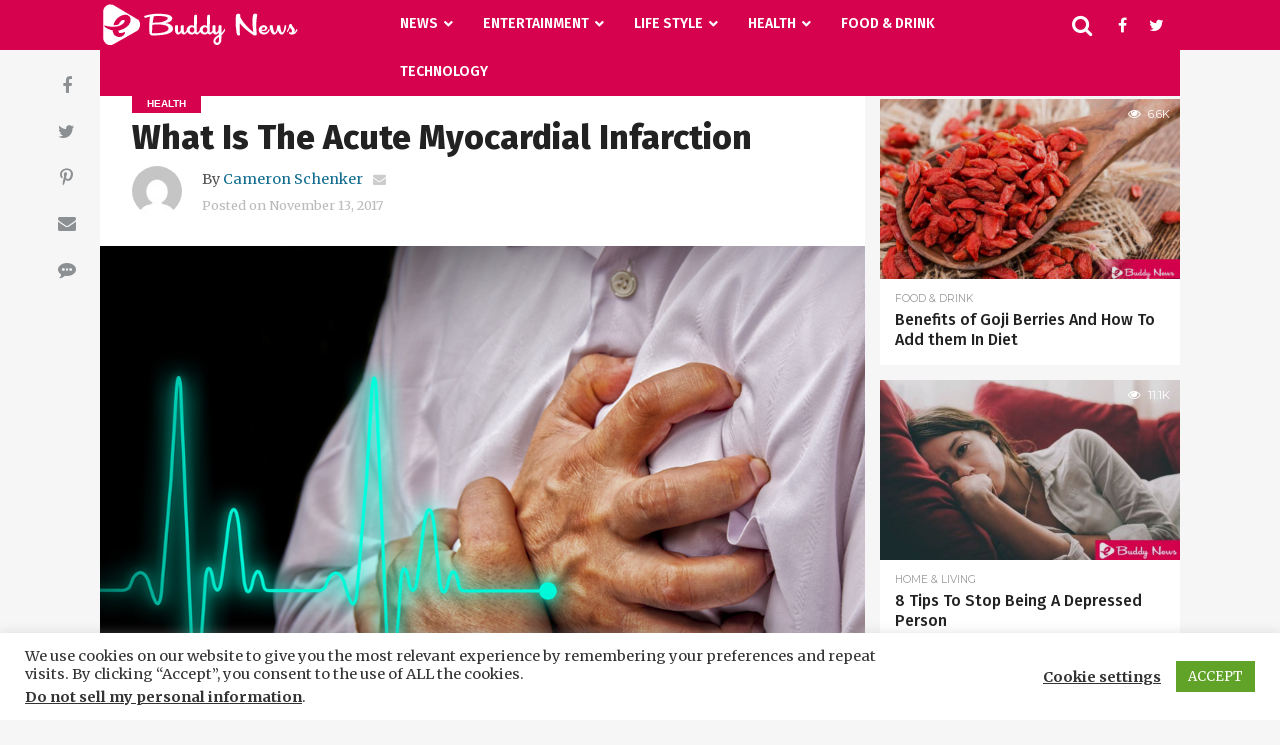

--- FILE ---
content_type: text/html; charset=UTF-8
request_url: https://ebuddynews.com/health/acute-myocardial-infarction/
body_size: 71987
content:
<!DOCTYPE html>
<html lang="en-US">
<head>
<meta charset="UTF-8" >
<meta name="viewport" id="viewport" content="width=device-width, initial-scale=1.0, maximum-scale=1.0, minimum-scale=1.0, user-scalable=no" />
<script data-ad-client="ca-pub-6872497521399058" async src="https://pagead2.googlesyndication.com/pagead/js/adsbygoogle.js"></script>
<!-- Global site tag (gtag.js) - Google Analytics -->
<script async src="https://www.googletagmanager.com/gtag/js?id=UA-108859708-1"></script>
<script>
  window.dataLayer = window.dataLayer || [];
  function gtag(){dataLayer.push(arguments);}
  gtag('js', new Date());

  gtag('config', 'UA-108859708-1');
</script>

<link rel="alternate" type="application/rss+xml" title="RSS 2.0" href="https://ebuddynews.com/feed/" />
<link rel="alternate" type="text/xml" title="RSS .92" href="https://ebuddynews.com/feed/rss/" />
<link rel="alternate" type="application/atom+xml" title="Atom 0.3" href="https://ebuddynews.com/feed/atom/" />
<link rel="pingback" href="https://ebuddynews.com/xmlrpc.php" />

<meta property="og:image" content="https://ebuddynews.com/wp-content/uploads/2017/11/What-Is-The-Acute-Myocardial-Infarction-ebudyynews.jpg" />
<meta name="twitter:image" content="https://ebuddynews.com/wp-content/uploads/2017/11/What-Is-The-Acute-Myocardial-Infarction-ebudyynews.jpg" />

<meta property="og:type" content="article" />
<meta property="og:description" content="Acute myocardial infarction is a medical emergency, of extreme severity, due to its high mortality rate. In addition, it is one of the main causes of death in our environment together with cancer. Generally, the death of muscle fibers in the heart is called &#8220;acute myocardial infarction&#8221;. Based on the findings that appear on the [&hellip;]" />
<meta name="twitter:card" content="summary">
<meta name="twitter:url" content="https://ebuddynews.com/health/acute-myocardial-infarction/">
<meta name="twitter:title" content="What Is The Acute Myocardial Infarction">
<meta name="twitter:description" content="Acute myocardial infarction is a medical emergency, of extreme severity, due to its high mortality rate. In addition, it is one of the main causes of death in our environment together with cancer. Generally, the death of muscle fibers in the heart is called &#8220;acute myocardial infarction&#8221;. Based on the findings that appear on the [&hellip;]">


<meta name='robots' content='index, follow, max-image-preview:large, max-snippet:-1, max-video-preview:-1' />
	<style>img:is([sizes="auto" i], [sizes^="auto," i]) { contain-intrinsic-size: 3000px 1500px }</style>
	
	<!-- This site is optimized with the Yoast SEO plugin v25.8 - https://yoast.com/wordpress/plugins/seo/ -->
	<title>What Is The Acute Myocardial Infarction - ebuddynews</title>
	<meta name="description" content="Acute myocardial infarction is a medical emergency, of extreme severity, due to its high mortality rate. In addition, it is one of the main causes of death" />
	<link rel="canonical" href="https://ebuddynews.com/health/acute-myocardial-infarction/" />
	<meta property="og:locale" content="en_US" />
	<meta property="og:type" content="article" />
	<meta property="og:title" content="What Is The Acute Myocardial Infarction - ebuddynews" />
	<meta property="og:description" content="Acute myocardial infarction is a medical emergency, of extreme severity, due to its high mortality rate. In addition, it is one of the main causes of death" />
	<meta property="og:url" content="https://ebuddynews.com/health/acute-myocardial-infarction/" />
	<meta property="og:site_name" content="ebuddynews" />
	<meta property="article:publisher" content="https://www.facebook.com/ebuddynews/" />
	<meta property="article:published_time" content="2017-11-13T12:47:55+00:00" />
	<meta property="article:modified_time" content="2020-09-22T13:33:18+00:00" />
	<meta property="og:image" content="https://ebuddynews.com/wp-content/uploads/2017/11/What-Is-The-Acute-Myocardial-Infarction-ebudyynews.jpg" />
	<meta property="og:image:width" content="1000" />
	<meta property="og:image:height" content="600" />
	<meta property="og:image:type" content="image/jpeg" />
	<meta name="author" content="Cameron Schenker" />
	<meta name="twitter:card" content="summary_large_image" />
	<meta name="twitter:creator" content="@ebuddy_news" />
	<meta name="twitter:site" content="@ebuddy_news" />
	<meta name="twitter:label1" content="Written by" />
	<meta name="twitter:data1" content="Cameron Schenker" />
	<meta name="twitter:label2" content="Est. reading time" />
	<meta name="twitter:data2" content="5 minutes" />
	<!-- / Yoast SEO plugin. -->


<link rel='dns-prefetch' href='//netdna.bootstrapcdn.com' />
<link rel='dns-prefetch' href='//fonts.googleapis.com' />
<link rel='dns-prefetch' href='//www.googletagmanager.com' />
<link rel="alternate" type="application/rss+xml" title="ebuddynews &raquo; Feed" href="https://ebuddynews.com/feed/" />
<link rel="alternate" type="application/rss+xml" title="ebuddynews &raquo; Comments Feed" href="https://ebuddynews.com/comments/feed/" />
<link rel="alternate" type="application/rss+xml" title="ebuddynews &raquo; What Is The Acute Myocardial Infarction Comments Feed" href="https://ebuddynews.com/health/acute-myocardial-infarction/feed/" />
<script type="text/javascript">
/* <![CDATA[ */
window._wpemojiSettings = {"baseUrl":"https:\/\/s.w.org\/images\/core\/emoji\/16.0.1\/72x72\/","ext":".png","svgUrl":"https:\/\/s.w.org\/images\/core\/emoji\/16.0.1\/svg\/","svgExt":".svg","source":{"concatemoji":"https:\/\/ebuddynews.com\/wp-includes\/js\/wp-emoji-release.min.js?ver=6.8.3"}};
/*! This file is auto-generated */
!function(s,n){var o,i,e;function c(e){try{var t={supportTests:e,timestamp:(new Date).valueOf()};sessionStorage.setItem(o,JSON.stringify(t))}catch(e){}}function p(e,t,n){e.clearRect(0,0,e.canvas.width,e.canvas.height),e.fillText(t,0,0);var t=new Uint32Array(e.getImageData(0,0,e.canvas.width,e.canvas.height).data),a=(e.clearRect(0,0,e.canvas.width,e.canvas.height),e.fillText(n,0,0),new Uint32Array(e.getImageData(0,0,e.canvas.width,e.canvas.height).data));return t.every(function(e,t){return e===a[t]})}function u(e,t){e.clearRect(0,0,e.canvas.width,e.canvas.height),e.fillText(t,0,0);for(var n=e.getImageData(16,16,1,1),a=0;a<n.data.length;a++)if(0!==n.data[a])return!1;return!0}function f(e,t,n,a){switch(t){case"flag":return n(e,"\ud83c\udff3\ufe0f\u200d\u26a7\ufe0f","\ud83c\udff3\ufe0f\u200b\u26a7\ufe0f")?!1:!n(e,"\ud83c\udde8\ud83c\uddf6","\ud83c\udde8\u200b\ud83c\uddf6")&&!n(e,"\ud83c\udff4\udb40\udc67\udb40\udc62\udb40\udc65\udb40\udc6e\udb40\udc67\udb40\udc7f","\ud83c\udff4\u200b\udb40\udc67\u200b\udb40\udc62\u200b\udb40\udc65\u200b\udb40\udc6e\u200b\udb40\udc67\u200b\udb40\udc7f");case"emoji":return!a(e,"\ud83e\udedf")}return!1}function g(e,t,n,a){var r="undefined"!=typeof WorkerGlobalScope&&self instanceof WorkerGlobalScope?new OffscreenCanvas(300,150):s.createElement("canvas"),o=r.getContext("2d",{willReadFrequently:!0}),i=(o.textBaseline="top",o.font="600 32px Arial",{});return e.forEach(function(e){i[e]=t(o,e,n,a)}),i}function t(e){var t=s.createElement("script");t.src=e,t.defer=!0,s.head.appendChild(t)}"undefined"!=typeof Promise&&(o="wpEmojiSettingsSupports",i=["flag","emoji"],n.supports={everything:!0,everythingExceptFlag:!0},e=new Promise(function(e){s.addEventListener("DOMContentLoaded",e,{once:!0})}),new Promise(function(t){var n=function(){try{var e=JSON.parse(sessionStorage.getItem(o));if("object"==typeof e&&"number"==typeof e.timestamp&&(new Date).valueOf()<e.timestamp+604800&&"object"==typeof e.supportTests)return e.supportTests}catch(e){}return null}();if(!n){if("undefined"!=typeof Worker&&"undefined"!=typeof OffscreenCanvas&&"undefined"!=typeof URL&&URL.createObjectURL&&"undefined"!=typeof Blob)try{var e="postMessage("+g.toString()+"("+[JSON.stringify(i),f.toString(),p.toString(),u.toString()].join(",")+"));",a=new Blob([e],{type:"text/javascript"}),r=new Worker(URL.createObjectURL(a),{name:"wpTestEmojiSupports"});return void(r.onmessage=function(e){c(n=e.data),r.terminate(),t(n)})}catch(e){}c(n=g(i,f,p,u))}t(n)}).then(function(e){for(var t in e)n.supports[t]=e[t],n.supports.everything=n.supports.everything&&n.supports[t],"flag"!==t&&(n.supports.everythingExceptFlag=n.supports.everythingExceptFlag&&n.supports[t]);n.supports.everythingExceptFlag=n.supports.everythingExceptFlag&&!n.supports.flag,n.DOMReady=!1,n.readyCallback=function(){n.DOMReady=!0}}).then(function(){return e}).then(function(){var e;n.supports.everything||(n.readyCallback(),(e=n.source||{}).concatemoji?t(e.concatemoji):e.wpemoji&&e.twemoji&&(t(e.twemoji),t(e.wpemoji)))}))}((window,document),window._wpemojiSettings);
/* ]]> */
</script>
<style type="text/css" media="all">
.wpautoterms-footer{background-color:#ffffff;text-align:center;}
.wpautoterms-footer a{color:#000000;font-family:Arial, sans-serif;font-size:14px;}
.wpautoterms-footer .separator{color:#cccccc;font-family:Arial, sans-serif;font-size:14px;}</style>
<style id='wp-emoji-styles-inline-css' type='text/css'>

	img.wp-smiley, img.emoji {
		display: inline !important;
		border: none !important;
		box-shadow: none !important;
		height: 1em !important;
		width: 1em !important;
		margin: 0 0.07em !important;
		vertical-align: -0.1em !important;
		background: none !important;
		padding: 0 !important;
	}
</style>
<link rel='stylesheet' id='wp-block-library-css' href='https://ebuddynews.com/wp-includes/css/dist/block-library/style.min.css?ver=6.8.3' type='text/css' media='all' />
<style id='classic-theme-styles-inline-css' type='text/css'>
/*! This file is auto-generated */
.wp-block-button__link{color:#fff;background-color:#32373c;border-radius:9999px;box-shadow:none;text-decoration:none;padding:calc(.667em + 2px) calc(1.333em + 2px);font-size:1.125em}.wp-block-file__button{background:#32373c;color:#fff;text-decoration:none}
</style>
<style id='global-styles-inline-css' type='text/css'>
:root{--wp--preset--aspect-ratio--square: 1;--wp--preset--aspect-ratio--4-3: 4/3;--wp--preset--aspect-ratio--3-4: 3/4;--wp--preset--aspect-ratio--3-2: 3/2;--wp--preset--aspect-ratio--2-3: 2/3;--wp--preset--aspect-ratio--16-9: 16/9;--wp--preset--aspect-ratio--9-16: 9/16;--wp--preset--color--black: #000000;--wp--preset--color--cyan-bluish-gray: #abb8c3;--wp--preset--color--white: #ffffff;--wp--preset--color--pale-pink: #f78da7;--wp--preset--color--vivid-red: #cf2e2e;--wp--preset--color--luminous-vivid-orange: #ff6900;--wp--preset--color--luminous-vivid-amber: #fcb900;--wp--preset--color--light-green-cyan: #7bdcb5;--wp--preset--color--vivid-green-cyan: #00d084;--wp--preset--color--pale-cyan-blue: #8ed1fc;--wp--preset--color--vivid-cyan-blue: #0693e3;--wp--preset--color--vivid-purple: #9b51e0;--wp--preset--gradient--vivid-cyan-blue-to-vivid-purple: linear-gradient(135deg,rgba(6,147,227,1) 0%,rgb(155,81,224) 100%);--wp--preset--gradient--light-green-cyan-to-vivid-green-cyan: linear-gradient(135deg,rgb(122,220,180) 0%,rgb(0,208,130) 100%);--wp--preset--gradient--luminous-vivid-amber-to-luminous-vivid-orange: linear-gradient(135deg,rgba(252,185,0,1) 0%,rgba(255,105,0,1) 100%);--wp--preset--gradient--luminous-vivid-orange-to-vivid-red: linear-gradient(135deg,rgba(255,105,0,1) 0%,rgb(207,46,46) 100%);--wp--preset--gradient--very-light-gray-to-cyan-bluish-gray: linear-gradient(135deg,rgb(238,238,238) 0%,rgb(169,184,195) 100%);--wp--preset--gradient--cool-to-warm-spectrum: linear-gradient(135deg,rgb(74,234,220) 0%,rgb(151,120,209) 20%,rgb(207,42,186) 40%,rgb(238,44,130) 60%,rgb(251,105,98) 80%,rgb(254,248,76) 100%);--wp--preset--gradient--blush-light-purple: linear-gradient(135deg,rgb(255,206,236) 0%,rgb(152,150,240) 100%);--wp--preset--gradient--blush-bordeaux: linear-gradient(135deg,rgb(254,205,165) 0%,rgb(254,45,45) 50%,rgb(107,0,62) 100%);--wp--preset--gradient--luminous-dusk: linear-gradient(135deg,rgb(255,203,112) 0%,rgb(199,81,192) 50%,rgb(65,88,208) 100%);--wp--preset--gradient--pale-ocean: linear-gradient(135deg,rgb(255,245,203) 0%,rgb(182,227,212) 50%,rgb(51,167,181) 100%);--wp--preset--gradient--electric-grass: linear-gradient(135deg,rgb(202,248,128) 0%,rgb(113,206,126) 100%);--wp--preset--gradient--midnight: linear-gradient(135deg,rgb(2,3,129) 0%,rgb(40,116,252) 100%);--wp--preset--font-size--small: 13px;--wp--preset--font-size--medium: 20px;--wp--preset--font-size--large: 36px;--wp--preset--font-size--x-large: 42px;--wp--preset--spacing--20: 0.44rem;--wp--preset--spacing--30: 0.67rem;--wp--preset--spacing--40: 1rem;--wp--preset--spacing--50: 1.5rem;--wp--preset--spacing--60: 2.25rem;--wp--preset--spacing--70: 3.38rem;--wp--preset--spacing--80: 5.06rem;--wp--preset--shadow--natural: 6px 6px 9px rgba(0, 0, 0, 0.2);--wp--preset--shadow--deep: 12px 12px 50px rgba(0, 0, 0, 0.4);--wp--preset--shadow--sharp: 6px 6px 0px rgba(0, 0, 0, 0.2);--wp--preset--shadow--outlined: 6px 6px 0px -3px rgba(255, 255, 255, 1), 6px 6px rgba(0, 0, 0, 1);--wp--preset--shadow--crisp: 6px 6px 0px rgba(0, 0, 0, 1);}:where(.is-layout-flex){gap: 0.5em;}:where(.is-layout-grid){gap: 0.5em;}body .is-layout-flex{display: flex;}.is-layout-flex{flex-wrap: wrap;align-items: center;}.is-layout-flex > :is(*, div){margin: 0;}body .is-layout-grid{display: grid;}.is-layout-grid > :is(*, div){margin: 0;}:where(.wp-block-columns.is-layout-flex){gap: 2em;}:where(.wp-block-columns.is-layout-grid){gap: 2em;}:where(.wp-block-post-template.is-layout-flex){gap: 1.25em;}:where(.wp-block-post-template.is-layout-grid){gap: 1.25em;}.has-black-color{color: var(--wp--preset--color--black) !important;}.has-cyan-bluish-gray-color{color: var(--wp--preset--color--cyan-bluish-gray) !important;}.has-white-color{color: var(--wp--preset--color--white) !important;}.has-pale-pink-color{color: var(--wp--preset--color--pale-pink) !important;}.has-vivid-red-color{color: var(--wp--preset--color--vivid-red) !important;}.has-luminous-vivid-orange-color{color: var(--wp--preset--color--luminous-vivid-orange) !important;}.has-luminous-vivid-amber-color{color: var(--wp--preset--color--luminous-vivid-amber) !important;}.has-light-green-cyan-color{color: var(--wp--preset--color--light-green-cyan) !important;}.has-vivid-green-cyan-color{color: var(--wp--preset--color--vivid-green-cyan) !important;}.has-pale-cyan-blue-color{color: var(--wp--preset--color--pale-cyan-blue) !important;}.has-vivid-cyan-blue-color{color: var(--wp--preset--color--vivid-cyan-blue) !important;}.has-vivid-purple-color{color: var(--wp--preset--color--vivid-purple) !important;}.has-black-background-color{background-color: var(--wp--preset--color--black) !important;}.has-cyan-bluish-gray-background-color{background-color: var(--wp--preset--color--cyan-bluish-gray) !important;}.has-white-background-color{background-color: var(--wp--preset--color--white) !important;}.has-pale-pink-background-color{background-color: var(--wp--preset--color--pale-pink) !important;}.has-vivid-red-background-color{background-color: var(--wp--preset--color--vivid-red) !important;}.has-luminous-vivid-orange-background-color{background-color: var(--wp--preset--color--luminous-vivid-orange) !important;}.has-luminous-vivid-amber-background-color{background-color: var(--wp--preset--color--luminous-vivid-amber) !important;}.has-light-green-cyan-background-color{background-color: var(--wp--preset--color--light-green-cyan) !important;}.has-vivid-green-cyan-background-color{background-color: var(--wp--preset--color--vivid-green-cyan) !important;}.has-pale-cyan-blue-background-color{background-color: var(--wp--preset--color--pale-cyan-blue) !important;}.has-vivid-cyan-blue-background-color{background-color: var(--wp--preset--color--vivid-cyan-blue) !important;}.has-vivid-purple-background-color{background-color: var(--wp--preset--color--vivid-purple) !important;}.has-black-border-color{border-color: var(--wp--preset--color--black) !important;}.has-cyan-bluish-gray-border-color{border-color: var(--wp--preset--color--cyan-bluish-gray) !important;}.has-white-border-color{border-color: var(--wp--preset--color--white) !important;}.has-pale-pink-border-color{border-color: var(--wp--preset--color--pale-pink) !important;}.has-vivid-red-border-color{border-color: var(--wp--preset--color--vivid-red) !important;}.has-luminous-vivid-orange-border-color{border-color: var(--wp--preset--color--luminous-vivid-orange) !important;}.has-luminous-vivid-amber-border-color{border-color: var(--wp--preset--color--luminous-vivid-amber) !important;}.has-light-green-cyan-border-color{border-color: var(--wp--preset--color--light-green-cyan) !important;}.has-vivid-green-cyan-border-color{border-color: var(--wp--preset--color--vivid-green-cyan) !important;}.has-pale-cyan-blue-border-color{border-color: var(--wp--preset--color--pale-cyan-blue) !important;}.has-vivid-cyan-blue-border-color{border-color: var(--wp--preset--color--vivid-cyan-blue) !important;}.has-vivid-purple-border-color{border-color: var(--wp--preset--color--vivid-purple) !important;}.has-vivid-cyan-blue-to-vivid-purple-gradient-background{background: var(--wp--preset--gradient--vivid-cyan-blue-to-vivid-purple) !important;}.has-light-green-cyan-to-vivid-green-cyan-gradient-background{background: var(--wp--preset--gradient--light-green-cyan-to-vivid-green-cyan) !important;}.has-luminous-vivid-amber-to-luminous-vivid-orange-gradient-background{background: var(--wp--preset--gradient--luminous-vivid-amber-to-luminous-vivid-orange) !important;}.has-luminous-vivid-orange-to-vivid-red-gradient-background{background: var(--wp--preset--gradient--luminous-vivid-orange-to-vivid-red) !important;}.has-very-light-gray-to-cyan-bluish-gray-gradient-background{background: var(--wp--preset--gradient--very-light-gray-to-cyan-bluish-gray) !important;}.has-cool-to-warm-spectrum-gradient-background{background: var(--wp--preset--gradient--cool-to-warm-spectrum) !important;}.has-blush-light-purple-gradient-background{background: var(--wp--preset--gradient--blush-light-purple) !important;}.has-blush-bordeaux-gradient-background{background: var(--wp--preset--gradient--blush-bordeaux) !important;}.has-luminous-dusk-gradient-background{background: var(--wp--preset--gradient--luminous-dusk) !important;}.has-pale-ocean-gradient-background{background: var(--wp--preset--gradient--pale-ocean) !important;}.has-electric-grass-gradient-background{background: var(--wp--preset--gradient--electric-grass) !important;}.has-midnight-gradient-background{background: var(--wp--preset--gradient--midnight) !important;}.has-small-font-size{font-size: var(--wp--preset--font-size--small) !important;}.has-medium-font-size{font-size: var(--wp--preset--font-size--medium) !important;}.has-large-font-size{font-size: var(--wp--preset--font-size--large) !important;}.has-x-large-font-size{font-size: var(--wp--preset--font-size--x-large) !important;}
:where(.wp-block-post-template.is-layout-flex){gap: 1.25em;}:where(.wp-block-post-template.is-layout-grid){gap: 1.25em;}
:where(.wp-block-columns.is-layout-flex){gap: 2em;}:where(.wp-block-columns.is-layout-grid){gap: 2em;}
:root :where(.wp-block-pullquote){font-size: 1.5em;line-height: 1.6;}
</style>
<link rel='stylesheet' id='wpautoterms_css-css' href='https://ebuddynews.com/wp-content/plugins/auto-terms-of-service-and-privacy-policy/css/wpautoterms.css?ver=6.8.3' type='text/css' media='all' />
<link rel='stylesheet' id='contact-form-7-css' href='https://ebuddynews.com/wp-content/plugins/contact-form-7/includes/css/styles.css?ver=6.1.1' type='text/css' media='all' />
<link rel='stylesheet' id='cookie-law-info-css' href='https://ebuddynews.com/wp-content/plugins/cookie-law-info/legacy/public/css/cookie-law-info-public.css?ver=3.3.3' type='text/css' media='all' />
<link rel='stylesheet' id='cookie-law-info-gdpr-css' href='https://ebuddynews.com/wp-content/plugins/cookie-law-info/legacy/public/css/cookie-law-info-gdpr.css?ver=3.3.3' type='text/css' media='all' />
<link rel='stylesheet' id='mvp-score-style-css' href='https://ebuddynews.com/wp-content/plugins/mvp-scoreboard/css/score-style.css?ver=6.8.3' type='text/css' media='all' />
<link rel='stylesheet' id='mvp-reset-css' href='https://ebuddynews.com/wp-content/themes/flex-mag/css/reset.css?ver=6.8.3' type='text/css' media='all' />
<link rel='stylesheet' id='mvp-fontawesome-css' href='//netdna.bootstrapcdn.com/font-awesome/4.7.0/css/font-awesome.css?ver=6.8.3' type='text/css' media='all' />
<link rel='stylesheet' id='mvp-style-css' href='https://ebuddynews.com/wp-content/themes/flex-mag/style.css?ver=6.8.3' type='text/css' media='all' />
<!--[if lt IE 10]>
<link rel='stylesheet' id='mvp-iecss-css' href='https://ebuddynews.com/wp-content/themes/flex-mag/css/iecss.css?ver=6.8.3' type='text/css' media='all' />
<![endif]-->
<link rel='stylesheet' id='mvp-fonts-css' href='//fonts.googleapis.com/css?family=Oswald%3A400%2C700%7CLato%3A400%2C700%7CWork+Sans%3A900%7CMontserrat%3A400%2C700%7COpen+Sans%3A800%7CPlayfair+Display%3A400%2C700%2C900%7CQuicksand%7CRaleway%3A200%2C400%2C700%7CRoboto+Slab%3A400%2C700%7CFira+Sans%3A100%2C200%2C300%2C400%2C500%2C600%2C700%2C800%2C900%7CFira+Sans%3A100%2C200%2C300%2C400%2C500%2C600%2C700%2C800%2C900%7CMerriweather%3A100%2C200%2C300%2C400%2C500%2C600%2C700%2C800%2C900%7CMerriweather%3A100%2C200%2C300%2C400%2C500%2C600%2C700%2C800%2C900%7CFira+Sans%3A100%2C200%2C300%2C400%2C500%2C600%2C700%2C800%2C900%26subset%3Dlatin%2Clatin-ext%2Ccyrillic%2Ccyrillic-ext%2Cgreek-ext%2Cgreek%2Cvietnamese' type='text/css' media='all' />
<link rel='stylesheet' id='mvp-media-queries-css' href='https://ebuddynews.com/wp-content/themes/flex-mag/css/media-queries.css?ver=6.8.3' type='text/css' media='all' />
<link rel='stylesheet' id='newsletter-css' href='https://ebuddynews.com/wp-content/plugins/newsletter/style.css?ver=8.9.3' type='text/css' media='all' />
<link rel='stylesheet' id='ubermenu-css' href='https://ebuddynews.com/wp-content/plugins/ubermenu/pro/assets/css/ubermenu.min.css?ver=3.8.5' type='text/css' media='all' />
<link rel='stylesheet' id='ubermenu-font-awesome-all-css' href='https://ebuddynews.com/wp-content/plugins/ubermenu/assets/fontawesome/css/all.min.css?ver=6.8.3' type='text/css' media='all' />
<script type="text/javascript" src="https://ebuddynews.com/wp-includes/js/jquery/jquery.min.js?ver=3.7.1" id="jquery-core-js"></script>
<script type="text/javascript" src="https://ebuddynews.com/wp-includes/js/jquery/jquery-migrate.min.js?ver=3.4.1" id="jquery-migrate-js"></script>
<script type="text/javascript" src="https://ebuddynews.com/wp-includes/js/dist/dom-ready.min.js?ver=f77871ff7694fffea381" id="wp-dom-ready-js"></script>
<script type="text/javascript" src="https://ebuddynews.com/wp-content/plugins/auto-terms-of-service-and-privacy-policy/js/base.js?ver=3.0.3" id="wpautoterms_base-js"></script>
<script type="text/javascript" id="cookie-law-info-js-extra">
/* <![CDATA[ */
var Cli_Data = {"nn_cookie_ids":[],"cookielist":[],"non_necessary_cookies":[],"ccpaEnabled":"1","ccpaRegionBased":"","ccpaBarEnabled":"1","strictlyEnabled":["necessary","obligatoire"],"ccpaType":"ccpa_gdpr","js_blocking":"","custom_integration":"","triggerDomRefresh":"","secure_cookies":""};
var cli_cookiebar_settings = {"animate_speed_hide":"500","animate_speed_show":"500","background":"#FFF","border":"#b1a6a6c2","border_on":"","button_1_button_colour":"#61a229","button_1_button_hover":"#4e8221","button_1_link_colour":"#fff","button_1_as_button":"1","button_1_new_win":"","button_2_button_colour":"#333","button_2_button_hover":"#292929","button_2_link_colour":"#444","button_2_as_button":"","button_2_hidebar":"","button_3_button_colour":"#3566bb","button_3_button_hover":"#2a5296","button_3_link_colour":"#fff","button_3_as_button":"1","button_3_new_win":"","button_4_button_colour":"#000","button_4_button_hover":"#000000","button_4_link_colour":"#333333","button_4_as_button":"","button_7_button_colour":"#61a229","button_7_button_hover":"#4e8221","button_7_link_colour":"#fff","button_7_as_button":"1","button_7_new_win":"","font_family":"inherit","header_fix":"","notify_animate_hide":"1","notify_animate_show":"","notify_div_id":"#cookie-law-info-bar","notify_position_horizontal":"right","notify_position_vertical":"bottom","scroll_close":"","scroll_close_reload":"","accept_close_reload":"","reject_close_reload":"","showagain_tab":"1","showagain_background":"#fff","showagain_border":"#000","showagain_div_id":"#cookie-law-info-again","showagain_x_position":"100px","text":"#333333","show_once_yn":"","show_once":"10000","logging_on":"","as_popup":"","popup_overlay":"1","bar_heading_text":"","cookie_bar_as":"banner","popup_showagain_position":"bottom-right","widget_position":"left"};
var log_object = {"ajax_url":"https:\/\/ebuddynews.com\/wp-admin\/admin-ajax.php"};
/* ]]> */
</script>
<script type="text/javascript" src="https://ebuddynews.com/wp-content/plugins/cookie-law-info/legacy/public/js/cookie-law-info-public.js?ver=3.3.3" id="cookie-law-info-js"></script>
<script type="text/javascript" id="cookie-law-info-ccpa-js-extra">
/* <![CDATA[ */
var ccpa_data = {"opt_out_prompt":"Do you really wish to opt out?","opt_out_confirm":"Confirm","opt_out_cancel":"Cancel"};
/* ]]> */
</script>
<script type="text/javascript" src="https://ebuddynews.com/wp-content/plugins/cookie-law-info/legacy/admin/modules/ccpa/assets/js/cookie-law-info-ccpa.js?ver=3.3.3" id="cookie-law-info-ccpa-js"></script>
<script type="text/javascript" src="https://ebuddynews.com/wp-content/plugins/handl-utm-grabber/js/js.cookie.js?ver=6.8.3" id="js.cookie-js"></script>
<script type="text/javascript" id="handl-utm-grabber-js-extra">
/* <![CDATA[ */
var handl_utm = [];
/* ]]> */
</script>
<script type="text/javascript" src="https://ebuddynews.com/wp-content/plugins/handl-utm-grabber/js/handl-utm-grabber.js?ver=6.8.3" id="handl-utm-grabber-js"></script>
<link rel="https://api.w.org/" href="https://ebuddynews.com/wp-json/" /><link rel="alternate" title="JSON" type="application/json" href="https://ebuddynews.com/wp-json/wp/v2/posts/7119" /><link rel="EditURI" type="application/rsd+xml" title="RSD" href="https://ebuddynews.com/xmlrpc.php?rsd" />
<meta name="generator" content="WordPress 6.8.3" />
<link rel='shortlink' href='https://ebuddynews.com/?p=7119' />
<link rel="alternate" title="oEmbed (JSON)" type="application/json+oembed" href="https://ebuddynews.com/wp-json/oembed/1.0/embed?url=https%3A%2F%2Febuddynews.com%2Fhealth%2Facute-myocardial-infarction%2F" />
<link rel="alternate" title="oEmbed (XML)" type="text/xml+oembed" href="https://ebuddynews.com/wp-json/oembed/1.0/embed?url=https%3A%2F%2Febuddynews.com%2Fhealth%2Facute-myocardial-infarction%2F&#038;format=xml" />
<meta name="generator" content="Site Kit by Google 1.160.0" /><style id="ubermenu-custom-generated-css">
/** Font Awesome 4 Compatibility **/
.fa{font-style:normal;font-variant:normal;font-weight:normal;font-family:FontAwesome;}

/** UberMenu Custom Menu Styles (Customizer) **/
/* main */
 .ubermenu-main .ubermenu-row { max-width:1350px; margin-left:auto; margin-right:auto; }
 .ubermenu.ubermenu-main:not(.ubermenu-responsive-collapse) { max-height:500px; }
 .ubermenu-main.ubermenu-transition-fade .ubermenu-item .ubermenu-submenu-drop { margin-top:0; }
 .ubermenu-main .ubermenu-item-level-0 > .ubermenu-target { text-transform:uppercase; }
 .ubermenu-main .ubermenu-submenu.ubermenu-submenu-drop { background-color:#ffffff; }
 .ubermenu-main .ubermenu-item-normal > .ubermenu-target,.ubermenu-main .ubermenu-submenu .ubermenu-target,.ubermenu-main .ubermenu-submenu .ubermenu-nonlink,.ubermenu-main .ubermenu-submenu .ubermenu-widget,.ubermenu-main .ubermenu-submenu .ubermenu-custom-content-padded,.ubermenu-main .ubermenu-submenu .ubermenu-retractor,.ubermenu-main .ubermenu-submenu .ubermenu-colgroup .ubermenu-column,.ubermenu-main .ubermenu-submenu.ubermenu-submenu-type-stack > .ubermenu-item-normal > .ubermenu-target,.ubermenu-main .ubermenu-submenu.ubermenu-submenu-padded { padding:7px 0 0 20px; }
 .ubermenu-main .ubermenu-grid-row { padding-right:7px 0 0 20px; }
 .ubermenu-main .ubermenu-grid-row .ubermenu-target { padding-right:0; }
 .ubermenu-main.ubermenu-sub-indicators .ubermenu-submenu :not(.ubermenu-tabs-layout-right) .ubermenu-has-submenu-drop > .ubermenu-target { padding-right:25px; }
 .ubermenu.ubermenu-main .ubermenu-tab > .ubermenu-target { color:#222222; }
 .ubermenu.ubermenu-main .ubermenu-submenu .ubermenu-tab.ubermenu-active > .ubermenu-target { color:#eb0254; }
 .ubermenu-main .ubermenu-submenu .ubermenu-tab.ubermenu-current-menu-item > .ubermenu-target, .ubermenu-main .ubermenu-submenu .ubermenu-tab.ubermenu-current-menu-parent > .ubermenu-target, .ubermenu-main .ubermenu-submenu .ubermenu-tab.ubermenu-current-menu-ancestor > .ubermenu-target { color:#eb0254; }
 .ubermenu.ubermenu-main .ubermenu-tabs-group { border-color:#eaeaea; }
 .ubermenu-main .ubermenu-target > .ubermenu-target-description, .ubermenu-main .ubermenu-submenu .ubermenu-target > .ubermenu-target-description { color:#222222; }


/** UberMenu Custom Menu Item Styles (Menu Item Settings) **/
/* 13074 */  .ubermenu .ubermenu-item.ubermenu-item-13074 > .ubermenu-target { color:#222222; }
             .ubermenu .ubermenu-item.ubermenu-item-13074 > .ubermenu-target,.ubermenu .ubermenu-item.ubermenu-item-13074 > .ubermenu-content-block,.ubermenu .ubermenu-item.ubermenu-item-13074.ubermenu-custom-content-padded { padding:7px 20px; }
/* 1883 */   .ubermenu .ubermenu-submenu.ubermenu-submenu-id-1883 { width:100%; min-width:320px; }
/* 1885 */   .ubermenu .ubermenu-submenu.ubermenu-submenu-id-1885 { width:100%; min-width:320px; }
/* 1886 */   .ubermenu .ubermenu-submenu.ubermenu-submenu-id-1886 { width:100%; min-width:320px; }
/* 13073 */  .ubermenu .ubermenu-tabs.ubermenu-item-13073 > .ubermenu-tabs-group > .ubermenu-tab > .ubermenu-tab-content-panel { padding:15px 15px 15px 0; }
/* 13079 */  .ubermenu .ubermenu-tabs.ubermenu-item-13079 > .ubermenu-tabs-group > .ubermenu-tab > .ubermenu-tab-content-panel { padding:15px 15px 15px 0; }
/* 13097 */  .ubermenu .ubermenu-submenu.ubermenu-submenu-id-13097 { width:100%; min-width:320px; }
             .ubermenu .ubermenu-active > .ubermenu-submenu.ubermenu-submenu-id-13097, .ubermenu .ubermenu-in-transition > .ubermenu-submenu.ubermenu-submenu-id-13097 { padding:20px 20px 20px 0; }
/* 13078 */  .ubermenu .ubermenu-tabs.ubermenu-item-13078 > .ubermenu-tabs-group > .ubermenu-tab > .ubermenu-tab-content-panel { padding:15px 15px 15px 0; }
/* 18034 */  .ubermenu .ubermenu-tabs.ubermenu-item-18034 > .ubermenu-tabs-group > .ubermenu-tab > .ubermenu-tab-content-panel { padding:15px 15px 15px 0; }
/* 13046 */  .ubermenu .ubermenu-submenu.ubermenu-submenu-id-13046 { width:100%; min-width:320px; }
/* 13076 */  .ubermenu .ubermenu-item.ubermenu-item-13076 > .ubermenu-target { color:#222222; }
             .ubermenu .ubermenu-item.ubermenu-item-13076 > .ubermenu-target,.ubermenu .ubermenu-item.ubermenu-item-13076 > .ubermenu-content-block,.ubermenu .ubermenu-item.ubermenu-item-13076.ubermenu-custom-content-padded { padding:7px 20px; }
/* 18035 */  .ubermenu .ubermenu-item.ubermenu-item-18035 > .ubermenu-target { color:#000000; }
/* 18041 */  .ubermenu .ubermenu-item.ubermenu-item-18041 > .ubermenu-target { color:#000000; }
/* 13081 */  .ubermenu .ubermenu-item.ubermenu-item-13081 > .ubermenu-target { color:#222222; }
             .ubermenu .ubermenu-item.ubermenu-item-13081 > .ubermenu-target,.ubermenu .ubermenu-item.ubermenu-item-13081 > .ubermenu-content-block,.ubermenu .ubermenu-item.ubermenu-item-13081.ubermenu-custom-content-padded { padding:7px 20px; }


/** UberMenu Custom Tweaks (General Settings) **/
.ubermenu.ubermenu-disable-submenu-scroll .ubermenu-item>.ubermenu-submenu.ubermenu-submenu-type-mega {
    top: 100%;
left: 0;
    right: 0;
    margin: auto;
}
.ubermenu.ubermenu-main .ubermenu-tabs-group {
    padding-top: 25px;
    padding-bottom: 25px;
}

.ubermenu.ubermenu-main .ubermenu-tabs-group li.ubermenu-tab > a .ubermenu-sub-indicator {
    display: none;
}
.ubermenu.ubermenu-main .ubermenu-tabs-group li.ubermenu-tab > a:hover .ubermenu-sub-indicator {
    display: block;
}

.ubermenu .ubermenu-nav .ubermenu-column-full .ubermenu-dynamic-post span.ubermenu-target-title.ubermenu-target-text {
    font-weight: 500;
    font-size: 15px;
}
.ubermenu.ubermenu-main .ubermenu-tabs-group li.ubermenu-tab > a {
font-weight: bold;
    padding-top: 0;
    padding-bottom: 0;
    margin-bottom: 06px;
    display: block;
    width: 100%;
    text-align: right;
    line-height: 1.5;
}
.ubermenu.ubermenu-main .ubermenu-tabs-group li.ubermenu-tab > a:hover {
    background: #eb0254;
    color: #fff !important;
}

/* Status: Loaded from Transient */

</style>		<script>
			document.documentElement.className = document.documentElement.className.replace('no-js', 'js');
		</script>
				<style>
			.no-js img.lazyload {
				display: none;
			}

			figure.wp-block-image img.lazyloading {
				min-width: 150px;
			}

			.lazyload,
			.lazyloading {
				--smush-placeholder-width: 100px;
				--smush-placeholder-aspect-ratio: 1/1;
				width: var(--smush-placeholder-width) !important;
				aspect-ratio: var(--smush-placeholder-aspect-ratio) !important;
			}

						.lazyload, .lazyloading {
				opacity: 0;
			}

			.lazyloaded {
				opacity: 1;
				transition: opacity 400ms;
				transition-delay: 0ms;
			}

					</style>
		
<style type='text/css'>

#wallpaper {
	background: url() no-repeat 50% 0;
	}
body,
.blog-widget-text p,
.feat-widget-text p,
.post-info-right,
span.post-excerpt,
span.feat-caption,
span.soc-count-text,
#content-main p,
#commentspopup .comments-pop,
.archive-list-text p,
.author-box-bot p,
#post-404 p,
.foot-widget,
#home-feat-text p,
.feat-top2-left-text p,
.feat-wide1-text p,
.feat-wide4-text p,
#content-main table,
.foot-copy p,
.video-main-text p {
	font-family: 'Merriweather', sans-serif;
	}

a,
a:visited,
.post-info-name a {
	color: #126d91;
	}

a:hover {
	color: #157fa0;
	}

.fly-but-wrap,
span.feat-cat,
span.post-head-cat,
.prev-next-text a,
.prev-next-text a:visited,
.prev-next-text a:hover {
	background: #d7024d;
	}

.fly-but-wrap {
	background: #d7024d;
	}

.fly-but-wrap span {
	background: #ffffff;
	}

.woocommerce .star-rating span:before {
	color: #d7024d;
	}

.woocommerce .widget_price_filter .ui-slider .ui-slider-range,
.woocommerce .widget_price_filter .ui-slider .ui-slider-handle {
	background-color: #d7024d;
	}

.woocommerce span.onsale,
.woocommerce #respond input#submit.alt,
.woocommerce a.button.alt,
.woocommerce button.button.alt,
.woocommerce input.button.alt,
.woocommerce #respond input#submit.alt:hover,
.woocommerce a.button.alt:hover,
.woocommerce button.button.alt:hover,
.woocommerce input.button.alt:hover {
	background-color: #d7024d;
	}

span.post-header {
	border-top: 4px solid #d7024d;
	}

#main-nav-wrap,
nav.main-menu-wrap,
.nav-logo,
.nav-right-wrap,
.nav-menu-out,
.nav-logo-out,
#head-main-top {
	-webkit-backface-visibility: hidden;
	background: #d7024d;
	}

nav.main-menu-wrap ul li a,
.nav-menu-out:hover ul li:hover a,
.nav-menu-out:hover span.nav-search-but:hover i,
.nav-menu-out:hover span.nav-soc-but:hover i,
span.nav-search-but i,
span.nav-soc-but i {
	color: #ffffff;
	}

.nav-menu-out:hover li.menu-item-has-children:hover a:after,
nav.main-menu-wrap ul li.menu-item-has-children a:after {
	border-color: #ffffff transparent transparent transparent;
	}

.nav-menu-out:hover ul li a,
.nav-menu-out:hover span.nav-search-but i,
.nav-menu-out:hover span.nav-soc-but i {
	color: #fdacc8;
	}

.nav-menu-out:hover li.menu-item-has-children a:after {
	border-color: #fdacc8 transparent transparent transparent;
	}

.nav-menu-out:hover ul li ul.mega-list li a,
.side-list-text p,
.row-widget-text p,
.blog-widget-text h2,
.feat-widget-text h2,
.archive-list-text h2,
h2.author-list-head a,
.mvp-related-text a {
	color: #222222;
	}

ul.mega-list li:hover a,
ul.side-list li:hover .side-list-text p,
ul.row-widget-list li:hover .row-widget-text p,
ul.blog-widget-list li:hover .blog-widget-text h2,
.feat-widget-wrap:hover .feat-widget-text h2,
ul.archive-list li:hover .archive-list-text h2,
ul.archive-col-list li:hover .archive-list-text h2,
h2.author-list-head a:hover,
.mvp-related-posts ul li:hover .mvp-related-text a {
	color: #d7024d !important;
	}

span.more-posts-text,
a.inf-more-but,
#comments-button a,
#comments-button span.comment-but-text {
	border: 1px solid #126d91;
	}

span.more-posts-text,
a.inf-more-but,
#comments-button a,
#comments-button span.comment-but-text {
	color: #126d91 !important;
	}

#comments-button a:hover,
#comments-button span.comment-but-text:hover,
a.inf-more-but:hover,
span.more-posts-text:hover {
	background: #126d91;
	}

nav.main-menu-wrap ul li a,
ul.col-tabs li a,
nav.fly-nav-menu ul li a,
.foot-menu .menu li a {
	font-family: 'Fira Sans', sans-serif;
	}

.feat-top2-right-text h2,
.side-list-text p,
.side-full-text p,
.row-widget-text p,
.feat-widget-text h2,
.blog-widget-text h2,
.prev-next-text a,
.prev-next-text a:visited,
.prev-next-text a:hover,
span.post-header,
.archive-list-text h2,
#woo-content h1.page-title,
.woocommerce div.product .product_title,
.woocommerce ul.products li.product h3,
.video-main-text h2,
.mvp-related-text a {
	font-family: 'Fira Sans', sans-serif;
	}

.feat-wide-sub-text h2,
#home-feat-text h2,
.feat-top2-left-text h2,
.feat-wide1-text h2,
.feat-wide4-text h2,
.feat-wide5-text h2,
h1.post-title,
#content-main h1.post-title,
#post-404 h1,
h1.post-title-wide,
#content-main blockquote p,
#commentspopup #content-main h1 {
	font-family: 'Fira Sans', sans-serif;
	}

h3.home-feat-title,
h3.side-list-title,
#infscr-loading,
.score-nav-menu select,
h1.cat-head,
h1.arch-head,
h2.author-list-head,
h3.foot-head,
.woocommerce ul.product_list_widget span.product-title,
.woocommerce ul.product_list_widget li a,
.woocommerce #reviews #comments ol.commentlist li .comment-text p.meta,
.woocommerce .related h2,
.woocommerce div.product .woocommerce-tabs .panel h2,
.woocommerce div.product .product_title,
#content-main h1,
#content-main h2,
#content-main h3,
#content-main h4,
#content-main h5,
#content-main h6 {
	font-family: 'Merriweather', sans-serif;
	}

</style>
	
<style type="text/css">


.post-cont-out,
.post-cont-in {
	margin-right: 0;
	}

.nav-links {
	display: none;
	}







	

div#post-main-wrap  {
    max-width: 1400px;
    margin: auto;
    float: none;
}

.side-list-text p, .row-widget-text p, .feat-widget-text h2{ font-weight:500; font-size:1rem; }
.blog-widget-text h2{ font-weight:600; }
.home .home-wrap-in2 ul.blog-widget-list li{ padding:20px 0; }
.archive-list-text h2{ font-weight:500; font-size:1.18rem;}
@media screen and (max-width: 479px) {
.feat-widget-cont.left.relative {
    padding: 20px 4.16666666%;
    width: 91.6666666666%;
}
}
</style>


<!-- Google AdSense meta tags added by Site Kit -->
<meta name="google-adsense-platform-account" content="ca-host-pub-2644536267352236">
<meta name="google-adsense-platform-domain" content="sitekit.withgoogle.com">
<!-- End Google AdSense meta tags added by Site Kit -->
      <meta name="onesignal" content="wordpress-plugin"/>
            <script>

      window.OneSignalDeferred = window.OneSignalDeferred || [];

      OneSignalDeferred.push(function(OneSignal) {
        var oneSignal_options = {};
        window._oneSignalInitOptions = oneSignal_options;

        oneSignal_options['serviceWorkerParam'] = { scope: '/wp-content/plugins/onesignal-free-web-push-notifications/sdk_files/push/onesignal/' };
oneSignal_options['serviceWorkerPath'] = 'OneSignalSDKWorker.js';

        OneSignal.Notifications.setDefaultUrl("https://ebuddynews.com");

        oneSignal_options['wordpress'] = true;
oneSignal_options['appId'] = 'd42c126d-5015-482e-9291-7337b0abccaa';
oneSignal_options['allowLocalhostAsSecureOrigin'] = true;
oneSignal_options['welcomeNotification'] = { };
oneSignal_options['welcomeNotification']['title'] = "";
oneSignal_options['welcomeNotification']['message'] = "";
oneSignal_options['path'] = "https://ebuddynews.com/wp-content/plugins/onesignal-free-web-push-notifications/sdk_files/";
oneSignal_options['promptOptions'] = { };
oneSignal_options['notifyButton'] = { };
oneSignal_options['notifyButton']['enable'] = true;
oneSignal_options['notifyButton']['position'] = 'bottom-right';
oneSignal_options['notifyButton']['theme'] = 'default';
oneSignal_options['notifyButton']['size'] = 'medium';
oneSignal_options['notifyButton']['showCredit'] = true;
oneSignal_options['notifyButton']['text'] = {};
              OneSignal.init(window._oneSignalInitOptions);
              OneSignal.Slidedown.promptPush()      });

      function documentInitOneSignal() {
        var oneSignal_elements = document.getElementsByClassName("OneSignal-prompt");

        var oneSignalLinkClickHandler = function(event) { OneSignal.Notifications.requestPermission(); event.preventDefault(); };        for(var i = 0; i < oneSignal_elements.length; i++)
          oneSignal_elements[i].addEventListener('click', oneSignalLinkClickHandler, false);
      }

      if (document.readyState === 'complete') {
           documentInitOneSignal();
      }
      else {
           window.addEventListener("load", function(event){
               documentInitOneSignal();
          });
      }
    </script>

<!-- Schema & Structured Data For WP v1.49 - -->
<script type="application/ld+json" class="saswp-schema-markup-output">
[{"@context":"https:\/\/schema.org\/","@type":"Article","@id":"https:\/\/ebuddynews.com\/health\/acute-myocardial-infarction\/#Article","url":"https:\/\/ebuddynews.com\/health\/acute-myocardial-infarction\/","inLanguage":"en-US","mainEntityOfPage":"https:\/\/ebuddynews.com\/health\/acute-myocardial-infarction\/","headline":"What Is The Acute Myocardial Infarction","description":"Acute myocardial infarction is a medical emergency, of extreme severity, due to its high mortality rate. In addition, it is one of the main causes of death","articleBody":"Acute myocardial infarction is a medical emergency, of extreme severity, due to its high mortality rate. In addition, it is one of the main causes of death in our environment together with cancer.    Generally, the death of muscle fibers in the heart is called \"acute myocardial infarction\".    Based on the findings that appear on the electrocardiogram, heart attacks can be classified as:     \tAcute myocardial infarction with ST-segment elevation.   \tAcute myocardial infarction without ST-segment elevation.    This classification is very useful since it determines the initial therapeutic attitude that the patient must receive from the medical staff.  Epidemiology of acute myocardial infarction      Myocardial infarction is the cause of around 13 million deaths per year.  It is slightly more common in men than in women. It is estimated that in Europe 1\/6 men, compared to 1\/7 women will die from a myocardial infarction.  Risk factor's  There are a number of factors that increase the risk of heart attack, some of them correctable, such as toxic habits. The most relevant are:     \tAge&gt; to 65 years.   \tMale sex   \tDiabetes mellitus.   \tArterial hypertension.   \tHigh cholesterol.   \tObesity, smoking, drug use, sedentary lifestyle, among others.   \tPresence of other cardiac pathologies.    How is a heart attack?  The most common cause is the occlusion of the coronary arteries, the arteries that supply the heart, with a thrombus. It comes, in most cases, from a plaque of fat that accumulates in the arteries.    When the fatty plaque (atheroma) breaks, a piece is detached, and this will travel through the circulation of blood. And finally it will reach the coronary arteries, there it will occlude them. D this way, the heart runs out of blood flow.    Although it is rarer, in some cases the thrombus can be produced by an excess of blood coagulation. Other rare causes are aortic dissection, congenital anomalies, trauma, congenital anomalies, among others.  What tells us that a heart attack is occurring?      The symptoms of a heart attack are well known to everyone. Even so, to determine with certainty that a heart attack exists, a series of clinical requirements must be met. These requirements are:     \tSymptoms of infarction.   \tEvidence in the electrocardiogram.   \tFinding a thrombus in the coronary arteries.   \tEvidence of cardiac damage in biochemical tests.    What are the symptoms and signs of myocardial infarction?     \tThoracic pain. It is sudden and prolonged (more than 30 minutes normally). It is perceived in the center of the chest, as a weight or very intense pressure. It usually extends to the left arm and shoulder, including the neck and jaw.   \tVery abundant sweat.   \tNausea and vomiting.   \tPallor.   \tThe sensation of breathlessness, difficulty in breathing.   \tAnguish feeling.   \tThe external appearance of extreme gravity.    Atypical presentations:      A heart attack does not always present as chest pain. Although the typical presentation of the infarction is the most common, on some occasions, especially in the elderly and diabetics, the clinical picture that appears is different.     \tMyocardial infarction without pain (30%). He has the extreme and inexplicable weakness, sweating, nausea and vomiting, paleness, respiratory distress ... but there is no pain.   \tInfarction with pain, but with atypical characteristics. Some patients feel pain in the abdomen, in the neck and jaw ... In fact, although it is relatively rare, in the presence of a patient with acute abdomen, an electrocardiogram is required.    What do we find in an electrocardiogram of a person who is suffering a heart attack?  The alterations of the electrocardiogram depend on the moment in which it is performed. That is to say, as the infarction evolves, the path changes.    Even so, the most characteristic elements are:     \tAlteration of T waves, which become very pointed and high. Indicates subendocardial ischemia.   \tIn the case of infarction with an elevation of the ST segment, it rises more than 1 mm in more than two leads. In the infarction without elevation of the ST segment, the rest of the pathological findings appear.   \tIt is possible to find Q waves, which indicate necrosis.    What are biochemical markers? How can they be used to diagnose a heart attack?  Biochemical markers are a series of molecules that can be detected in the blood by analyzing them. Their concentrations increase or decrease gradually in certain situations, which is used for diagnostic purposes.    In the case of myocardial infarction, the markers used are proteins that the muscle fibers release when they die. These proteins are:     \tMyoglobin   \tThe CPK-MB.   \tThe troponins.    Troponins are the only ones that are released exclusively in the cells of the heart. The other two proteins are released by both cardiac cells and the rest of the fibers of other muscles. That is the reason why troponins are the most specific markers for the diagnosis of cardiac infarction.  How is it diagnosed?       \tVery detailed clinical history and complete physical examination.   \tAlong with the medical history, it is the most valuable tool. In the presence of a patient who may be suffering from a heart attack, the ECG should not be delayed.   \tBiochemical analysis   \tImaging techniques, both invasive and non-invasive.    Cardiac ultrasound is the most valuable technique, as it is non-invasive and, in addition, relatively fast. Regarding invasive tests, the technique that offers the best results is coronary angiofraphy (coronariography).  Treatment of acute myocardial infarction  The objectives of the treatment are the reduction of the infarct size and the early diagnosis and treatment of possible complications.    The treatment of acute myocardial infarction must be immediate. 30% of patients die within the first hour, the most frequent cause being ventricular fibrillation.  Immediate care     \tMonitoring of vital signs: heart and respiratory rate, oxygen saturation and blood pressure.   \tRest and fluid administration.   \tOxygen in nasal glasses if the saturation is below 95%   \tTreatment of pain and anxiety with opiates (morphic chloride) and anxiolytics. Anxiety and pain increase the work of the heart, which can ultimately cause the size of the infarct to increase.   \tAntiaggregants: acetylsalicylic acid (250mg) with P2Y12 inhibitor.   \tBeta-blockers to control blood pressure.   \tAtropine to control the heart rate.    Reperfusion treatment  It is based on the recanalization of the occluded artery and its benefit is maximum in the first 12 hours. There are two ways to do it:     \tUsing fibrinolytic drugs. They are indicated when angioplasty is not possible within the first 2 hours after diagnosis. After administering the drugs, the patient should be referred to a center trained to perform the angioplasty.   \tUrgent angioplasty. It is the technique of choice if it can be done within the first two hours from the medical contact.","keywords":"Acute myocardial infarction, myocardial infarction definition, myocardial infarction diagnosis, myocardial infarction ecg, myocardial infarction pathophysiology, myocardial infarction ppt, myocardial infarction risk factors, myocardial infarction treatment, types of myocardial infarction, ","datePublished":"2017-11-13T12:47:55+00:00","dateModified":"2020-09-22T13:33:18+00:00","author":{"@type":"Person","name":"Cameron Schenker","url":"https:\/\/ebuddynews.com\/author\/cameron\/","sameAs":[],"image":{"@type":"ImageObject","url":"https:\/\/secure.gravatar.com\/avatar\/a2d53766ac94090c6daded4d7deda00464e7e1dd2bd47f738cff59e436dca641?s=96&d=mm&r=g","height":96,"width":96}},"editor":{"@type":"Person","name":"Cameron Schenker","url":"https:\/\/ebuddynews.com\/author\/cameron\/","sameAs":[],"image":{"@type":"ImageObject","url":"https:\/\/secure.gravatar.com\/avatar\/a2d53766ac94090c6daded4d7deda00464e7e1dd2bd47f738cff59e436dca641?s=96&d=mm&r=g","height":96,"width":96}},"publisher":{"@type":"Organization","name":"ebuddynews","url":"https:\/\/ebuddynews.com"},"image":[{"@type":"ImageObject","@id":"https:\/\/ebuddynews.com\/health\/acute-myocardial-infarction\/#primaryimage","url":"https:\/\/ebuddynews.com\/wp-content\/uploads\/2017\/11\/What-Is-The-Acute-Myocardial-Infarction-ebudyynews-1200x720.jpg","width":"1200","height":"720","caption":"What Is The Acute Myocardial Infarction ebudyynews"},{"@type":"ImageObject","url":"https:\/\/ebuddynews.com\/wp-content\/uploads\/2017\/11\/What-Is-The-Acute-Myocardial-Infarction-ebudyynews-1200x900.jpg","width":"1200","height":"900","caption":"What Is The Acute Myocardial Infarction ebudyynews"},{"@type":"ImageObject","url":"https:\/\/ebuddynews.com\/wp-content\/uploads\/2017\/11\/What-Is-The-Acute-Myocardial-Infarction-ebudyynews-1200x675.jpg","width":"1200","height":"675","caption":"What Is The Acute Myocardial Infarction ebudyynews"},{"@type":"ImageObject","url":"https:\/\/ebuddynews.com\/wp-content\/uploads\/2017\/11\/What-Is-The-Acute-Myocardial-Infarction-ebudyynews-720x720.jpg","width":"720","height":"720","caption":"What Is The Acute Myocardial Infarction ebudyynews"},{"@type":"ImageObject","url":"https:\/\/ebuddynews.com\/wp-content\/uploads\/2017\/11\/What-Is-The-Acute-Myocardial-Infarction-ebudyynews-1-1024x683.jpg","width":1024,"height":683,"caption":"What Is The Acute Myocardial Infarction ebudyynews"},{"@type":"ImageObject","url":"https:\/\/ebuddynews.com\/wp-content\/uploads\/2017\/11\/What-Is-The-Acute-Myocardial-Infarction-ebudyynews-2-1024x789.jpg","width":1024,"height":789,"caption":"What Is The Acute Myocardial Infarction ebudyynews"},{"@type":"ImageObject","url":"https:\/\/ebuddynews.com\/wp-content\/uploads\/2017\/11\/What-Is-The-Acute-Myocardial-Infarction-ebudyynews-3-1024x738.jpg","width":1024,"height":738,"caption":"What Is The Acute Myocardial Infarction ebudyynews"},{"@type":"ImageObject","url":"https:\/\/ebuddynews.com\/wp-content\/uploads\/2017\/11\/What-Is-The-Acute-Myocardial-Infarction-ebudyynews-4.jpg","width":1000,"height":732,"caption":"What Is The Acute Myocardial Infarction ebudyynews"}]},

{"@context":"https:\/\/schema.org\/","@type":"FAQPage","@id":"https:\/\/ebuddynews.com\/health\/acute-myocardial-infarction\/#FAQPage","headline":"What Is The Acute Myocardial Infarction","keywords":"Acute myocardial infarction, myocardial infarction definition, myocardial infarction diagnosis, myocardial infarction ecg, myocardial infarction pathophysiology, myocardial infarction ppt, myocardial infarction risk factors, myocardial infarction treatment, types of myocardial infarction, ","datePublished":"2017-11-13T12:47:55+00:00","dateModified":"2020-09-22T13:33:18+00:00","dateCreated":"2017-11-13T12:47:55+00:00","author":{"@type":"Person","name":"Cameron Schenker","url":"https:\/\/ebuddynews.com\/author\/cameron\/","sameAs":[],"image":{"@type":"ImageObject","url":"https:\/\/secure.gravatar.com\/avatar\/a2d53766ac94090c6daded4d7deda00464e7e1dd2bd47f738cff59e436dca641?s=96&d=mm&r=g","height":96,"width":96}},"image":[{"@type":"ImageObject","@id":"https:\/\/ebuddynews.com\/health\/acute-myocardial-infarction\/#primaryimage","url":"https:\/\/ebuddynews.com\/wp-content\/uploads\/2017\/11\/What-Is-The-Acute-Myocardial-Infarction-ebudyynews-1200x720.jpg","width":"1200","height":"720","caption":"What Is The Acute Myocardial Infarction ebudyynews"},{"@type":"ImageObject","url":"https:\/\/ebuddynews.com\/wp-content\/uploads\/2017\/11\/What-Is-The-Acute-Myocardial-Infarction-ebudyynews-1200x900.jpg","width":"1200","height":"900","caption":"What Is The Acute Myocardial Infarction ebudyynews"},{"@type":"ImageObject","url":"https:\/\/ebuddynews.com\/wp-content\/uploads\/2017\/11\/What-Is-The-Acute-Myocardial-Infarction-ebudyynews-1200x675.jpg","width":"1200","height":"675","caption":"What Is The Acute Myocardial Infarction ebudyynews"},{"@type":"ImageObject","url":"https:\/\/ebuddynews.com\/wp-content\/uploads\/2017\/11\/What-Is-The-Acute-Myocardial-Infarction-ebudyynews-720x720.jpg","width":"720","height":"720","caption":"What Is The Acute Myocardial Infarction ebudyynews"},{"@type":"ImageObject","url":"https:\/\/ebuddynews.com\/wp-content\/uploads\/2017\/11\/What-Is-The-Acute-Myocardial-Infarction-ebudyynews-1-1024x683.jpg","width":1024,"height":683,"caption":"What Is The Acute Myocardial Infarction ebudyynews"},{"@type":"ImageObject","url":"https:\/\/ebuddynews.com\/wp-content\/uploads\/2017\/11\/What-Is-The-Acute-Myocardial-Infarction-ebudyynews-2-1024x789.jpg","width":1024,"height":789,"caption":"What Is The Acute Myocardial Infarction ebudyynews"},{"@type":"ImageObject","url":"https:\/\/ebuddynews.com\/wp-content\/uploads\/2017\/11\/What-Is-The-Acute-Myocardial-Infarction-ebudyynews-3-1024x738.jpg","width":1024,"height":738,"caption":"What Is The Acute Myocardial Infarction ebudyynews"},{"@type":"ImageObject","url":"https:\/\/ebuddynews.com\/wp-content\/uploads\/2017\/11\/What-Is-The-Acute-Myocardial-Infarction-ebudyynews-4.jpg","width":1000,"height":732,"caption":"What Is The Acute Myocardial Infarction ebudyynews"}]}]
</script>


<!-- Google Tag Manager snippet added by Site Kit -->
<script type="text/javascript">
/* <![CDATA[ */

			( function( w, d, s, l, i ) {
				w[l] = w[l] || [];
				w[l].push( {'gtm.start': new Date().getTime(), event: 'gtm.js'} );
				var f = d.getElementsByTagName( s )[0],
					j = d.createElement( s ), dl = l != 'dataLayer' ? '&l=' + l : '';
				j.async = true;
				j.src = 'https://www.googletagmanager.com/gtm.js?id=' + i + dl;
				f.parentNode.insertBefore( j, f );
			} )( window, document, 'script', 'dataLayer', 'GTM-K3SFHG4' );
			
/* ]]> */
</script>

<!-- End Google Tag Manager snippet added by Site Kit -->
<link rel="icon" href="https://ebuddynews.com/wp-content/uploads/2020/10/ebuddy-favicon-80x80.png" sizes="32x32" />
<link rel="icon" href="https://ebuddynews.com/wp-content/uploads/2020/10/ebuddy-favicon.png" sizes="192x192" />
<link rel="apple-touch-icon" href="https://ebuddynews.com/wp-content/uploads/2020/10/ebuddy-favicon.png" />
<meta name="msapplication-TileImage" content="https://ebuddynews.com/wp-content/uploads/2020/10/ebuddy-favicon.png" />
		<style type="text/css" id="wp-custom-css">
			/*
You can add your own CSS here.

Click the help icon above to learn more.
*/
form .wpcf7-form-control-wrap input {
    border: 1px solid grey;
    padding: 10px;
    line-height: normal;
    height: 23px;
    width: 100%;
}
form .wpcf7-form-control-wrap textarea.wpcf7-form-control.wpcf7-textarea {
      border: 1px solid grey;
    padding: 10px;
    line-height: normal;
    width: 100%;
}
form input.wpcf7-form-control.wpcf7-submit {
    color: #fff;
    padding: 10px 20px;
    border: 1px solid #fff;
    background: #3895d3;
    font-size: 18px;
}
form .wpcf7-form-control-wrap select {
    border: 1px solid grey;
    padding: 10px;
    line-height: normal;
    height: 51px;
    width: 102%;
	  border-radius: 0;
}
.wpcf7 form.invalid .wpcf7-response-output, .wpcf7 form.unaccepted .wpcf7-response-output {
    border-color: #3895d3;
}
i.fa.fa-close.menuclose {
    display: none;
}
ul.blog-widget-list li {
    padding: 0px;
}
ul.blog-widget-list li.infinite-post {
    padding: 20px 0px;
}
div#ai_widget-2 {
    border: none;
    padding: 0;
}
#foot-wrap .body-main-in {
    margin-left: 100px;
    margin-right: 100px;
}
#main-nav-wrap .nav-out .nav-in {
    position: relative;
    right: 100px;
    float: right;
    width: 100%;
    margin-left: -200px;
}
#main-nav-wrap .nav-out .nav-in div#main-nav-cont {
    margin-left: 200px;
    float: none;
	  width: initial;
}
.nav-logo-out {
	position: relative;
}
.ubermenu-tab .ubermenu-submenu .ubermenu-item > .ubermenu-target {
    color: #000;
}
@media screen and (min-width: 1601px){
	#main-nav-wrap .nav-out {
    display: table;
    float: none;
    margin: 0 auto;
    position: relative;
    top: auto;
    bottom: auto;
    left: auto;
    right: auto;
    width: 1600px;
}
}
@media screen and (max-width: 1249px) and (min-width: 1100px) {
	
	#main-nav-wrap .nav-out .nav-in div#main-nav-cont {
    margin-left: 30px;
}
	#main-nav-wrap .nav-out .nav-in {
    margin-left: -30px;
    right: 15px;
} 
}
@media screen and (max-width: 1249px) {
	#foot-wrap .body-main-in {
    margin-left: 50px;
    margin-right: 50px;
}
	div#foot-widget-wrap > div {
    width: 45% !important;
    margin: 0px !important;
    padding: 0px 15px;
}

}
@media screen and (max-width: 1199px){
	.ubermenu ul#ubermenu-nav-main-151-main-menu>li>a {
    padding-left: 7px;
}
	.nav-logo-out .nav-left-wrap {
    width: auto;
}

	.nav-logo-out .nav-logo-in .nav-menu-out {
    float: none;
    margin-right: 0;
    display: flex;
    justify-content: flex-end;
} 
}
@media screen and (max-width: 1099px){
 	#main-nav-wrap .nav-out .nav-in {
    position: unset;
    margin-left: 0;
}
	#main-nav-wrap .nav-out .nav-in div#main-nav-cont {
    margin-left: 0;
}

	.nav-logo-out .nav-logo-in .nav-menu-out .nav-menu-in {
    margin-right: 0;
	} 
		div#site-wrap .col-tabs-wrap.left.relative {
    top: 10px !important;
}
}
@media screen and (max-width: 768px) {

div#foot-widget-wrap {
    margin: 40px 0px;
}
	div#foot-widget-wrap > div {
    width: 100% !important;
    margin: 0px !important;
    padding: 0px 15px;
}
	#foot-wrap .body-main-in {
    margin-left: 15px;
    margin-right: 15px;
}
}
@media screen and (max-width: 659px) {
#feat-top-wrap .feat-wide5-main, #feat-wide-wrap .feat-wide5-main {
    height: 250px;
}
}	
@media screen and (max-width: 1003px) and (min-width: 900px){
 nav.main-menu-wrap {
    display: block;
}
}
@media screen and (max-width: 959px) {
	i.fa.fa-close.menuclose {
    display: block;
}
		button.ubermenu-responsive-toggle-align-full {
    width: auto;
    float: right;
			    z-index: 9999;
    position: relative;
			    font-size: 20px;
    color: #fff;
			    transition: 0.5s all ease-in-out;
}
	button.ubermenu-responsive-toggle.ubermenu-responsive-toggle-open i.fas.fa-bars::before {
    content: "\f00d";
}
	nav#ubermenu-main-151-main-menu-2.ubermenu-responsive-collapse {
    left: -100%;
}
	.nav-logo-out .nav-left-wrap .nav-logo img {
    width: 180px;
}
.ubermenu-responsive-default.ubermenu-responsive .ubermenu-nav .ubermenu-item .ubermenu-submenu.ubermenu-submenu-drop {
    position: unset;
    padding-left: 20px;
    background: none;
    box-shadow: unset;
}
.ubermenu .ubermenu-item-view-all {
    display: none;
}
.ubermenu-responsive-default.ubermenu-responsive .ubermenu-tabs > .ubermenu-tabs-group > .ubermenu-tab > .ubermenu-tab-content-panel {

    display: none;
}
.ubermenu-main.ubermenu-sub-indicators .ubermenu-submenu :not(.ubermenu-tabs-layout-right) .ubermenu-has-submenu-drop>.ubermenu-target {
    padding-left: 05px;
}
.ubermenu.ubermenu-main .ubermenu-tabs-group {
    padding-top: 0;
    padding-bottom: 0;
}
.ubermenu.ubermenu-main .ubermenu-tabs-group li.ubermenu-tab>a {
   text-align: left;
    color: #fff;
    font-weight: 500 !important;
    border-bottom: 1px solid #ffffff54;
    font-size: 16px !important;
    margin-left: 0px !important;
    padding-left: 0px !important;
    margin: 0px;
    padding: 10px 0px;
}
.ubermenu-responsive-default.ubermenu-responsive.ubermenu-sub-indicators .ubermenu-tabs > .ubermenu-tabs-group > .ubermenu-tab.ubermenu-has-submenu-drop > .ubermenu-target > .ubermenu-sub-indicator {
     display: none;
}
.ubermenu-main .ubermenu-submenu .ubermenu-tab.ubermenu-current-menu-item>.ubermenu-target {
	color :#000 !important
}
	.nav-logo-out .nav-left-wrap .nav-logo {
    padding: 05px;
}
nav#ubermenu-main-151-main-menu-2 {
    position: fixed;
    width: 100%;
    left: 0;
    background: #3895d3;
    height: 100%;
    top: 0;
    transition: 0.8s all ease-in-out;
	max-height: 100%;
        height: 100%;
    overflow: auto !important;
}
span.nav-search-but i {
    font-size: 22px;
}
	span.nav-search-but i, span.nav-soc-but i {
    font-size: 22px;
    line-height: 100%;
}
	.nav-right-wrap {
    width: 135px;
}
	.nav-menu-in {
    margin-right: 135px;
}
	button.ubermenu-responsive-toggle.ubermenu-responsive-toggle-open {
    position: absolute;
    right: 0;
}
.fa.menuclose {
    color: #fff;
    font-weight: 400;
    display: block;
    text-align: right;
    padding: 10px;
    font-size: 20px;
}
.ubermenu-responsive-default.ubermenu-responsive.ubermenu .ubermenu-nav {
    padding: 50px 20px 0;
}
.ubermenu ul#ubermenu-nav-main-151-main-menu>li>a {
	     border-bottom: 1px solid #ffffff54;
    padding-left: 7px;
    line-height: 21px;
    font-size: 18px;
    color: #fff;
    margin-left: 0;
    padding: 12px 30px 12px 12px;
    font-weight: 700;
    text-transform: capitalize;
    width: 100%;
}
.ubermenu ul#ubermenu-nav-main-151-main-menu>li:last-child > a {
    border-bottom: 0;
}
.ubermenu-sub-indicators .ubermenu-has-submenu-drop>.ubermenu-target>.ubermenu-sub-indicator {
    position: absolute;
    cursor: pointer;
    top: 12px;
    right: -4px;
    z-index: 1000;
    font-size: 22px;
    padding: 6px 12px;
    float: right;
    color: #fff;
    -webkit-transform-origin: 50% 48% 0px;
    transform-origin: 50% 48% 0px;
    -webkit-transition: transform .3s ease;
    transition: transform .3s ease;
    transform: rotate(-90deg);
    -webkit-transform: rotate(-90deg);
}
.ubermenu-responsive-default.ubermenu.ubermenu-submenu-indicator-closes .ubermenu-active>.ubermenu-target>.ubermenu-sub-indicator {
    display: block;
    transform: rotate(0deg);
}
.ubermenu-responsive-default.ubermenu.ubermenu-submenu-indicator-closes .ubermenu-active>.ubermenu-target>.ubermenu-sub-indicator-close {
    display: none !important;
}
.ubermenu-nav li#menu-item-13088{
  display: none !important;  
}
.ubermenu-nav li#menu-item-13089{
  display: none !important;  
}
.ubermenu-nav li#menu-item-13090{
  display: none !important;  
}
.ubermenu-nav li#menu-item-13091{
  display: none !important;  
}
.ubermenu-nav li#menu-item-13092{
  display: none !important;  
}
.ubermenu-main.ubermenu-sub-indicators .ubermenu-submenu :not(.ubermenu-tabs-layout-right) .ubermenu-has-submenu-drop>.ubermenu-target {
    padding: 3px 10px 5px 0px !important;
    line-height: 19px;
    font-size: 16px;
    font-weight: 500;
}
.ubermenu-responsive-default.ubermenu.ubermenu-responsive .ubermenu-column-auto.ubermenu-current-menu-item > a {
    color: #000 !important;
}
.ubermenu.ubermenu-main .ubermenu-tabs-group {
    border: none !important;
}
ul.ubermenu-submenu.ubermenu-submenu-id-13097.ubermenu-submenu-type-auto.ubermenu-submenu-type-mega.ubermenu-submenu-drop.ubermenu-submenu-align-full_width {
    display: none;
}
li#menu-item-13097 > .ubermenu-target>.ubermenu-sub-indicator {
    display: none !important;
}
}
@media screen and (max-width: 900px) {
.nav-logo-out .nav-logo-in nav.main-menu-wrap {
    display: block;
}

}
@media screen and (max-width: 479px) {
	
	.nav-logo-out .nav-logo-in .nav-menu-out .nav-right-wrap {
    width: 30px;
}
.nav-logo-out .nav-logo-in {
    margin-right: 0;
    padding-top: 05px;
}
.nav-logo-out .nav-logo-in .nav-menu-out {
    justify-content: end;
    flex-direction: row-reverse;
}
}	
@media screen and (max-width: 900px){
.related_posts_block {
    background: #f6f6f6;
	padding: 0 2.33281493002%
    }
div.related_posts_block li.infinite-post {
    background: #fff;
    overflow: hidden;
    width: 100%;
    margin-top: 15px;
}
.related_posts_block li.infinite-post a {
    border: none; 
    box-shadow: none; 
	  margin: 0;
}
div.related_posts_block li.infinite-post {
    width: 100%;
    float: none;
}
	
	.related_posts_block li.infinite-post .blog-widget-img {
    width: 34.7624565469%;
    float: left;
}
.related_posts_block li.infinite-post a .blog-widget-text {
    padding: 20px 2.31749710313%;
    width: 60.6025492468%;
    background: #fff;
    float: left;
    position: relative;
    clear: initial;
}
}
@media screen and (max-width: 479px){
.related_posts_block li.infinite-post a .blog-widget-text {
    padding: 0;
    width: 71%;
    padding-left: 4.545454545454%;
	  padding-top: 10px;
}
	.social-sharing-top span, .social-sharing-bot span {
    height: 41px;
}
}


/* custom CSS */

@media screen and (min-width: 600px) {
.feat-top2-right-wrap.left.relative.mobile { display: none !important; }

}
@media screen and (max-width: 599px) {
.feat-top2-right-wrap.left.relative.desktop { display: none !important; }
.feat-top2-right-wrap.left.relative.mobile .feat-top2-right-img{background: #fff;}
	
.feat-top2-right-wrap.left.relative.mobile .feat-top2-right figure{ width:32%; height: 100px; margin: 15px 15px 25px 15px;}
	
	.feat-top2-right-wrap.left.relative.mobile .feat-top2-right-text{ background: none; width:auto; left: 34%; top:15px; padding-top: 0;}
	
.feat-top2-right-wrap.left.relative.mobile .feat-top2-right-text h2{text-shadow:none; color: #000;     font-size: 1rem;
    font-weight: 500;}
	
.feat-top2-right-wrap.left.relative.mobile .feat-top2-right.left.relative{height: auto !important;}	
	
	
}

@media screen and (max-width: 475px) {
	.feat-top2-left-wrap.left.relative.desktop .feat-top2-left-text h2.stand-title{ font-size: 20px; font-weight: 400; }
.feat-top2-right-wrap.left.relative.mobile .feat-top2-right figure{ width:72px; height: 72px; }
.feat-top2-right-wrap.left.relative.mobile .feat-top2-right-text{ left: 87px; }
	.feat-top2-right-wrap.left.relative.mobile .feat-top2-right.left.relative{border-bottom: 1px solid #eee;}
	.feat-top2-right-wrap.left.relative.mobile .feat-top2-right figure img{height: 72px !important;}
}		</style>
		<style>
.ai-viewports                 {--ai: 1;}
.ai-viewport-3                { display: none !important;}
.ai-viewport-2                { display: none !important;}
.ai-viewport-1                { display: inherit !important;}
.ai-viewport-0                { display: none !important;}
@media (min-width: 768px) and (max-width: 979px) {
.ai-viewport-1                { display: none !important;}
.ai-viewport-2                { display: inherit !important;}
}
@media (max-width: 767px) {
.ai-viewport-1                { display: none !important;}
.ai-viewport-3                { display: inherit !important;}
}
</style>

</head>

<body data-rsssl=1 class="wp-singular post-template-default single single-post postid-7119 single-format-standard wp-embed-responsive wp-theme-flex-mag">
	<div id="site" class="left relative">
		<div id="site-wrap" class="left relative">
						<div id="fly-wrap">
	<div class="fly-wrap-out">
		<div class="fly-side-wrap">
			<ul class="fly-bottom-soc left relative">
									<li class="fb-soc">
						<a href="https://www.facebook.com/ebuddynews/" target="_blank">
						<i class="fa fa-facebook-square fa-2"></i>
						</a>
					</li>
													<li class="twit-soc">
						<a href="https://twitter.com/ebuddy_news" target="_blank">
						<i class="fa fa-twitter fa-2"></i>
						</a>
					</li>
													<li class="pin-soc">
						<a href="https://www.pinterest.com/buddynews/" target="_blank">
						<i class="fa fa-pinterest fa-2"></i>
						</a>
					</li>
																	<li class="goog-soc">
						<a href="https://plus.google.com/104161270301549341977" target="_blank">
						<i class="fa fa-google-plus fa-2"></i>
						</a>
					</li>
																	<li class="link-soc">
						<a href="https://www.linkedin.com/in/buddy-news-013160141/" target="_blank">
						<i class="fa fa-linkedin fa-2"></i>
						</a>
					</li>
																	<li class="rss-soc">
						<a href="https://ebuddynews.com/feed" target="_blank">
						<i class="fa fa-rss fa-2"></i>
						</a>
					</li>
							</ul>
		</div><!--fly-side-wrap-->
		<div class="fly-wrap-in">
			<div id="fly-menu-wrap">
				<nav class="fly-nav-menu left relative">
					<div class="menu-fly-out-menu-container"><ul id="menu-fly-out-menu" class="menu"><li id="menu-item-3011" class="menu-item menu-item-type-post_type menu-item-object-page menu-item-3011"><a href="https://ebuddynews.com/videos/">Videos</a></li>
<li id="menu-item-3047" class="menu-item menu-item-type-post_type menu-item-object-page menu-item-3047"><a href="https://ebuddynews.com/social-media/">Social Media</a></li>
<li id="menu-item-3033" class="menu-item menu-item-type-post_type menu-item-object-page menu-item-3033"><a href="https://ebuddynews.com/jobs/">Jobs</a></li>
<li id="menu-item-3032" class="menu-item menu-item-type-post_type menu-item-object-page menu-item-3032"><a href="https://ebuddynews.com/store/">Store</a></li>
<li id="menu-item-3034" class="menu-item menu-item-type-custom menu-item-object-custom menu-item-3034"><a href="/feed">RSS</a></li>
<li id="menu-item-3039" class="menu-item menu-item-type-post_type menu-item-object-page menu-item-3039"><a href="https://ebuddynews.com/terms-of-use/">Terms of Use</a></li>
<li id="menu-item-3037" class="menu-item menu-item-type-post_type menu-item-object-page menu-item-3037"><a href="https://ebuddynews.com/about-us/">About Us</a></li>
<li id="menu-item-3036" class="menu-item menu-item-type-post_type menu-item-object-page menu-item-3036"><a href="https://ebuddynews.com/advertise/">Advertise</a></li>
<li id="menu-item-3035" class="menu-item menu-item-type-post_type menu-item-object-page menu-item-3035"><a href="https://ebuddynews.com/contact-us/">Contact us</a></li>
</ul></div>				</nav>
			</div><!--fly-menu-wrap-->
		</div><!--fly-wrap-in-->
	</div><!--fly-wrap-out-->
</div><!--fly-wrap-->			<div id="head-main-wrap" class="left relative">
				<div id="head-main-top" class="left relative">
																																									</div><!--head-main-top-->
				<div id="main-nav-wrap">
					<div class="nav-out">
						<div class="nav-in">
							<div id="main-nav-cont" class="left"  >
								<div class="nav-logo-out">
									<div class="nav-left-wrap left relative">
										<div class="fly-but-wrap left relative">
											<span></span>
											<span></span>
											<span></span>
											<span></span>
										</div><!--fly-but-wrap-->
																					<div class="nav-logo left">
																									<a  href="https://ebuddynews.com/"><img  data-src="https://ebuddynews.com/wp-content/uploads/2020/08/logo-nav.png" alt="ebuddynews" data-rjs="2" src="[data-uri]" class="lazyload" style="--smush-placeholder-width: 200px; --smush-placeholder-aspect-ratio: 200/50;" /></a>
																																					<h2 class="mvp-logo-title">ebuddynews</h2>
																							</div><!--nav-logo-->
																			</div><!--nav-left-wrap-->
									<div class="nav-logo-in">
										<div class="nav-menu-out">
											<div class="nav-menu-in">
												<nav class="main-menu-wrap left">
													
<!-- UberMenu [Configuration:main] [Theme Loc:main-menu] [Integration:auto] -->
<button class="ubermenu-responsive-toggle ubermenu-responsive-toggle-main ubermenu-skin-none ubermenu-loc-main-menu ubermenu-responsive-toggle-content-align-left ubermenu-responsive-toggle-align-full ubermenu-responsive-toggle-icon-only " tabindex="0" data-ubermenu-target="ubermenu-main-151-main-menu-2"   aria-label="Toggle Main Menu"><i class="fas fa-bars" ></i></button><nav id="ubermenu-main-151-main-menu-2" class="ubermenu ubermenu-nojs ubermenu-main ubermenu-menu-151 ubermenu-loc-main-menu ubermenu-responsive ubermenu-responsive-single-column ubermenu-responsive-default ubermenu-responsive-collapse ubermenu-horizontal ubermenu-transition-fade ubermenu-trigger-hover_intent ubermenu-skin-none  ubermenu-bar-align-full ubermenu-items-align-auto ubermenu-disable-submenu-scroll ubermenu-sub-indicators ubermenu-retractors-responsive ubermenu-submenu-indicator-closes"><ul id="ubermenu-nav-main-151-main-menu" class="ubermenu-nav" data-title="Main Menu"><li id="menu-item-13046" class="ubermenu-item ubermenu-item-type-taxonomy ubermenu-item-object-category ubermenu-item-has-children ubermenu-item-13046 ubermenu-item-level-0 ubermenu-column ubermenu-column-auto ubermenu-has-submenu-drop ubermenu-has-submenu-mega" ><a class="ubermenu-target ubermenu-item-layout-default ubermenu-item-layout-text_only" href="https://ebuddynews.com/news/" tabindex="0"><span class="ubermenu-target-title ubermenu-target-text">News</span><i class='ubermenu-sub-indicator fas fa-angle-down'></i></a><ul  class="ubermenu-submenu ubermenu-submenu-id-13046 ubermenu-submenu-type-auto ubermenu-submenu-type-mega ubermenu-submenu-drop ubermenu-submenu-align-full_width ubermenu-submenu-content-align-center"  ><!-- begin Tabs: [Tabs] 18034 --><li id="menu-item-18034" class="ubermenu-item ubermenu-tabs ubermenu-item-18034 ubermenu-item-level-1 ubermenu-column ubermenu-column-full ubermenu-tab-layout-left ubermenu-tabs-show-default ubermenu-tabs-show-current"><ul  class="ubermenu-tabs-group ubermenu-tabs-group--trigger-mouseover ubermenu-column ubermenu-column-1-7 ubermenu-submenu ubermenu-submenu-id-18034 ubermenu-submenu-type-auto ubermenu-submenu-type-tabs-group"  ><li id="menu-item-18194" class="ubermenu-tab ubermenu-item ubermenu-item-type-taxonomy ubermenu-item-object-category ubermenu-item-has-children ubermenu-item-18194 ubermenu-item-auto ubermenu-column ubermenu-column-full ubermenu-has-submenu-drop" data-ubermenu-trigger="mouseover" ><a class="ubermenu-target ubermenu-item-layout-default ubermenu-content-align-right ubermenu-item-layout-text_only" href="https://ebuddynews.com/news/"><span class="ubermenu-target-title ubermenu-target-text">All</span><i class='ubermenu-sub-indicator fas fa-angle-down'></i></a><ul  class="ubermenu-tab-content-panel ubermenu-column ubermenu-column-6-7 ubermenu-submenu-grid ubermenu-submenu ubermenu-submenu-id-18194 ubermenu-submenu-type-tab-content-panel"  ><!-- begin Dynamic Posts: [Dynamic Posts] ID[18195] count[5]  --><li id="menu-item-18195-post-10880" class="ubermenu-item ubermenu-item-type-custom ubermenu-item-object-ubermenu-custom ubermenu-dynamic-post ubermenu-item-18195 ubermenu-item-18195-post-10880 ubermenu-item-auto ubermenu-item-header ubermenu-item-level-3 ubermenu-column ubermenu-column-1-5" ><a class="ubermenu-target ubermenu-target-with-image ubermenu-item-layout-image_above ubermenu-content-align-left" href="https://ebuddynews.com/news/technology/10-years-of-chrome-how-it-became-the-modern-internet-browser/"><img class="ubermenu-image ubermenu-image-size-medium lazyload" data-src="https://ebuddynews.com/wp-content/uploads/2018/09/10-Years-Of-Chrome-How-It-Became-The-Modern-Internet-Browser-300x180.jpg" data-srcset="https://ebuddynews.com/wp-content/uploads/2018/09/10-Years-Of-Chrome-How-It-Became-The-Modern-Internet-Browser-300x180.jpg 300w, https://ebuddynews.com/wp-content/uploads/2018/09/10-Years-Of-Chrome-How-It-Became-The-Modern-Internet-Browser-768x461.jpg 768w, https://ebuddynews.com/wp-content/uploads/2018/09/10-Years-Of-Chrome-How-It-Became-The-Modern-Internet-Browser-450x270.jpg 450w, https://ebuddynews.com/wp-content/uploads/2018/09/10-Years-Of-Chrome-How-It-Became-The-Modern-Internet-Browser.jpg 1000w" data-sizes="(max-width: 300px) 100vw, 300px" width="300" height="180" alt="10 Years Of Chrome : How It Became The Modern Internet Browser - ebuddynews" src="[data-uri]" style="--smush-placeholder-width: 300px; --smush-placeholder-aspect-ratio: 300/180;" /><span class="ubermenu-target-title ubermenu-target-text">10 Years Of Chrome : How It Became The Modern Internet Browser</span><span class="ubermenu-target-description ubermenu-target-text">September 5, 2018</span></a></li><li id="menu-item-18195-post-10797" class="ubermenu-item ubermenu-item-type-custom ubermenu-item-object-ubermenu-custom ubermenu-dynamic-post ubermenu-item-18195 ubermenu-item-18195-post-10797 ubermenu-item-auto ubermenu-item-header ubermenu-item-level-3 ubermenu-column ubermenu-column-1-5" ><a class="ubermenu-target ubermenu-target-with-image ubermenu-item-layout-image_above ubermenu-content-align-left" href="https://ebuddynews.com/news/technology/11-years-of-hashtag-the-symbol-of-twitter/"><img class="ubermenu-image ubermenu-image-size-medium lazyload" data-src="https://ebuddynews.com/wp-content/uploads/2018/08/11-Years-Of-Hashtag-The-Symbol-Of-Twitter-1-300x180.jpg" data-srcset="https://ebuddynews.com/wp-content/uploads/2018/08/11-Years-Of-Hashtag-The-Symbol-Of-Twitter-1-300x180.jpg 300w, https://ebuddynews.com/wp-content/uploads/2018/08/11-Years-Of-Hashtag-The-Symbol-Of-Twitter-1-768x461.jpg 768w, https://ebuddynews.com/wp-content/uploads/2018/08/11-Years-Of-Hashtag-The-Symbol-Of-Twitter-1-450x270.jpg 450w, https://ebuddynews.com/wp-content/uploads/2018/08/11-Years-Of-Hashtag-The-Symbol-Of-Twitter-1.jpg 1000w" data-sizes="(max-width: 300px) 100vw, 300px" width="300" height="180" alt="11 Years Of Hashtag : The Symbol Of Twitter - ebuddynews" src="[data-uri]" style="--smush-placeholder-width: 300px; --smush-placeholder-aspect-ratio: 300/180;" /><span class="ubermenu-target-title ubermenu-target-text">11 Years Of Hashtag : The Symbol Of Twitter</span><span class="ubermenu-target-description ubermenu-target-text">August 31, 2018</span></a></li><li id="menu-item-18195-post-10228" class="ubermenu-item ubermenu-item-type-custom ubermenu-item-object-ubermenu-custom ubermenu-dynamic-post ubermenu-item-18195 ubermenu-item-18195-post-10228 ubermenu-item-auto ubermenu-item-header ubermenu-item-level-3 ubermenu-column ubermenu-column-1-5" ><a class="ubermenu-target ubermenu-target-with-image ubermenu-item-layout-image_above ubermenu-content-align-left" href="https://ebuddynews.com/news/automotive/best-car-brands-in-the-world/"><img class="ubermenu-image ubermenu-image-size-medium lazyload" data-src="https://ebuddynews.com/wp-content/uploads/2018/07/20-Biggest-And-Best-Car-Brands-In-The-World-300x180.jpg" data-srcset="https://ebuddynews.com/wp-content/uploads/2018/07/20-Biggest-And-Best-Car-Brands-In-The-World-300x180.jpg 300w, https://ebuddynews.com/wp-content/uploads/2018/07/20-Biggest-And-Best-Car-Brands-In-The-World-768x461.jpg 768w, https://ebuddynews.com/wp-content/uploads/2018/07/20-Biggest-And-Best-Car-Brands-In-The-World-450x270.jpg 450w, https://ebuddynews.com/wp-content/uploads/2018/07/20-Biggest-And-Best-Car-Brands-In-The-World.jpg 1000w" data-sizes="(max-width: 300px) 100vw, 300px" width="300" height="180" alt="20 Biggest And Best Car Brands In The World - ebuddynews" src="[data-uri]" style="--smush-placeholder-width: 300px; --smush-placeholder-aspect-ratio: 300/180;" /><span class="ubermenu-target-title ubermenu-target-text">20 Biggest And Best Car Brands In The World</span><span class="ubermenu-target-description ubermenu-target-text">July 4, 2018</span></a></li><li id="menu-item-18195-post-18724" class="ubermenu-item ubermenu-item-type-custom ubermenu-item-object-ubermenu-custom ubermenu-dynamic-post ubermenu-item-18195 ubermenu-item-18195-post-18724 ubermenu-item-auto ubermenu-item-header ubermenu-item-level-3 ubermenu-column ubermenu-column-1-5" ><a class="ubermenu-target ubermenu-target-with-image ubermenu-item-layout-image_above ubermenu-content-align-left" href="https://ebuddynews.com/news/technology/20k-powerbank-high-capacity-20000mah-charging/"><img class="ubermenu-image ubermenu-image-size-medium lazyload" data-src="https://ebuddynews.com/wp-content/uploads/2025/07/20K-20000mAh-Powerbank-300x225.jpg" data-srcset="https://ebuddynews.com/wp-content/uploads/2025/07/20K-20000mAh-Powerbank-300x225.jpg 300w, https://ebuddynews.com/wp-content/uploads/2025/07/20K-20000mAh-Powerbank-1024x768.jpg 1024w, https://ebuddynews.com/wp-content/uploads/2025/07/20K-20000mAh-Powerbank-768x576.jpg 768w, https://ebuddynews.com/wp-content/uploads/2025/07/20K-20000mAh-Powerbank-e1753277728601.jpg 1000w" data-sizes="(max-width: 300px) 100vw, 300px" width="300" height="225" alt="20K-20000mAh-Powerbank" src="[data-uri]" style="--smush-placeholder-width: 300px; --smush-placeholder-aspect-ratio: 300/225;" /><span class="ubermenu-target-title ubermenu-target-text">20K PowerBank : High-Capacity (20000mAh) Charging Companion</span><span class="ubermenu-target-description ubermenu-target-text">July 23, 2025</span></a></li><li id="menu-item-18195-post-3256" class="ubermenu-item ubermenu-item-type-custom ubermenu-item-object-ubermenu-custom ubermenu-dynamic-post ubermenu-item-18195 ubermenu-item-18195-post-3256 ubermenu-item-auto ubermenu-item-header ubermenu-item-level-3 ubermenu-column ubermenu-column-1-5" ><a class="ubermenu-target ubermenu-target-with-image ubermenu-item-layout-image_above ubermenu-content-align-left" href="https://ebuddynews.com/news/technology/3-best-applications-using-mi-band/"><img class="ubermenu-image ubermenu-image-size-medium lazyload" data-src="https://ebuddynews.com/wp-content/uploads/2017/05/3-Best-Applications-For-Using-the-Mi-Band-4-300x150.jpg" data-srcset="https://ebuddynews.com/wp-content/uploads/2017/05/3-Best-Applications-For-Using-the-Mi-Band-4-300x150.jpg 300w, https://ebuddynews.com/wp-content/uploads/2017/05/3-Best-Applications-For-Using-the-Mi-Band-4-768x384.jpg 768w, https://ebuddynews.com/wp-content/uploads/2017/05/3-Best-Applications-For-Using-the-Mi-Band-4-1024x512.jpg 1024w, https://ebuddynews.com/wp-content/uploads/2017/05/3-Best-Applications-For-Using-the-Mi-Band-4.jpg 1200w" data-sizes="(max-width: 300px) 100vw, 300px" width="300" height="150" alt="3 Best Applications For Using the Mi Band" src="[data-uri]" style="--smush-placeholder-width: 300px; --smush-placeholder-aspect-ratio: 300/150;" /><span class="ubermenu-target-title ubermenu-target-text">3 Best Applications For Using the Mi Band</span><span class="ubermenu-target-description ubermenu-target-text">May 27, 2017</span></a></li><!-- end Dynamic Posts: [Dynamic Posts] ID[18195] --></ul></li><!-- begin Dynamic Terms: [Dynamic Terms] 18035 count[6]  --><li id="menu-item-18035-term-154" class="ubermenu-tab ubermenu-has-submenu-drop ubermenu-item ubermenu-item-type-custom ubermenu-item-object-ubermenu-custom ubermenu-item-has-children ubermenu-dynamic-term ubermenu-item-18035 ubermenu-item-18035-term-154 ubermenu-item-auto ubermenu-item-level-2 ubermenu-column ubermenu-column-full ubermenu-has-submenu-tab-content-panel" data-ubermenu-trigger="mouseover" ><a class="ubermenu-target ubermenu-item-layout-default ubermenu-content-align-right ubermenu-item-layout-text_only" href="https://ebuddynews.com/news/automotive/"><span class="ubermenu-target-title ubermenu-target-text">Automotive</span><i class='ubermenu-sub-indicator fas fa-angle-down'></i></a><ul  class="ubermenu-tab-content-panel ubermenu-column ubermenu-column-6-7 ubermenu-submenu-grid ubermenu-submenu ubermenu-submenu-id-18035-term-154 ubermenu-submenu-type-tab-content-panel ubermenu-submenu-id-18035"  ><!-- begin Dynamic Posts: [Dynamic Posts] ID[18041] count[5]  --><li id="menu-item-18041-post-10228" class="ubermenu-item ubermenu-item-type-custom ubermenu-item-object-ubermenu-custom ubermenu-dynamic-post ubermenu-item-18041 ubermenu-item-18041-post-10228 ubermenu-item-auto ubermenu-item-header ubermenu-item-level-4 ubermenu-column ubermenu-column-1-5" ><a class="ubermenu-target ubermenu-target-with-image ubermenu-item-layout-image_above ubermenu-content-align-left" href="https://ebuddynews.com/news/automotive/best-car-brands-in-the-world/"><img class="ubermenu-image ubermenu-image-size-medium lazyload" data-src="https://ebuddynews.com/wp-content/uploads/2018/07/20-Biggest-And-Best-Car-Brands-In-The-World-300x180.jpg" data-srcset="https://ebuddynews.com/wp-content/uploads/2018/07/20-Biggest-And-Best-Car-Brands-In-The-World-300x180.jpg 300w, https://ebuddynews.com/wp-content/uploads/2018/07/20-Biggest-And-Best-Car-Brands-In-The-World-768x461.jpg 768w, https://ebuddynews.com/wp-content/uploads/2018/07/20-Biggest-And-Best-Car-Brands-In-The-World-450x270.jpg 450w, https://ebuddynews.com/wp-content/uploads/2018/07/20-Biggest-And-Best-Car-Brands-In-The-World.jpg 1000w" data-sizes="(max-width: 300px) 100vw, 300px" width="300" height="180" alt="20 Biggest And Best Car Brands In The World - ebuddynews" src="[data-uri]" style="--smush-placeholder-width: 300px; --smush-placeholder-aspect-ratio: 300/180;" /><span class="ubermenu-target-title ubermenu-target-text">20 Biggest And Best Car Brands In The World</span><span class="ubermenu-target-description ubermenu-target-text">July 4, 2018</span></a></li><li id="menu-item-18041-post-11305" class="ubermenu-item ubermenu-item-type-custom ubermenu-item-object-ubermenu-custom ubermenu-dynamic-post ubermenu-item-18041 ubermenu-item-18041-post-11305 ubermenu-item-auto ubermenu-item-header ubermenu-item-level-4 ubermenu-column ubermenu-column-1-5" ><a class="ubermenu-target ubermenu-target-with-image ubermenu-item-layout-image_above ubermenu-content-align-left" href="https://ebuddynews.com/news/automotive/5-main-car-not-starting-reasons-you-should-look-for/"><img class="ubermenu-image ubermenu-image-size-medium lazyload" data-src="https://ebuddynews.com/wp-content/uploads/2018/11/5-Main-Car-Not-Starting-Reasons-You-Should-Look-For-300x180.jpg" data-srcset="https://ebuddynews.com/wp-content/uploads/2018/11/5-Main-Car-Not-Starting-Reasons-You-Should-Look-For-300x180.jpg 300w, https://ebuddynews.com/wp-content/uploads/2018/11/5-Main-Car-Not-Starting-Reasons-You-Should-Look-For-768x461.jpg 768w, https://ebuddynews.com/wp-content/uploads/2018/11/5-Main-Car-Not-Starting-Reasons-You-Should-Look-For-450x270.jpg 450w, https://ebuddynews.com/wp-content/uploads/2018/11/5-Main-Car-Not-Starting-Reasons-You-Should-Look-For.jpg 1000w" data-sizes="(max-width: 300px) 100vw, 300px" width="300" height="180" alt="5 Main Car Not Starting Reasons You Should Look For - ebuddynews" src="[data-uri]" style="--smush-placeholder-width: 300px; --smush-placeholder-aspect-ratio: 300/180;" /><span class="ubermenu-target-title ubermenu-target-text">5 Main Car Not Starting Reasons You Should Look For</span><span class="ubermenu-target-description ubermenu-target-text">November 21, 2018</span></a></li><li id="menu-item-18041-post-17839" class="ubermenu-item ubermenu-item-type-custom ubermenu-item-object-ubermenu-custom ubermenu-dynamic-post ubermenu-item-18041 ubermenu-item-18041-post-17839 ubermenu-item-auto ubermenu-item-header ubermenu-item-level-4 ubermenu-column ubermenu-column-1-5" ><a class="ubermenu-target ubermenu-target-with-image ubermenu-item-layout-image_above ubermenu-content-align-left" href="https://ebuddynews.com/news/8-unknown-things-about-maybach-exelero-2022/"><img class="ubermenu-image ubermenu-image-size-medium lazyload" data-src="https://ebuddynews.com/wp-content/uploads/2022/10/8-Unknown-Things-About-Maybach-Exelero-2022-300x178.jpg" data-srcset="https://ebuddynews.com/wp-content/uploads/2022/10/8-Unknown-Things-About-Maybach-Exelero-2022-300x178.jpg 300w, https://ebuddynews.com/wp-content/uploads/2022/10/8-Unknown-Things-About-Maybach-Exelero-2022-768x456.jpg 768w, https://ebuddynews.com/wp-content/uploads/2022/10/8-Unknown-Things-About-Maybach-Exelero-2022.jpg 1012w" data-sizes="(max-width: 300px) 100vw, 300px" width="300" height="178" alt="8 Unknown Things About Maybach Exelero 2022 - ebuddynews" src="[data-uri]" style="--smush-placeholder-width: 300px; --smush-placeholder-aspect-ratio: 300/178;" /><span class="ubermenu-target-title ubermenu-target-text">8 Unknown Things About Maybach Exelero 2022</span><span class="ubermenu-target-description ubermenu-target-text">October 7, 2022</span></a></li><li id="menu-item-18041-post-18247" class="ubermenu-item ubermenu-item-type-custom ubermenu-item-object-ubermenu-custom ubermenu-dynamic-post ubermenu-item-18041 ubermenu-item-18041-post-18247 ubermenu-item-auto ubermenu-item-header ubermenu-item-level-4 ubermenu-column ubermenu-column-1-5" ><a class="ubermenu-target ubermenu-target-with-image ubermenu-item-layout-image_above ubermenu-content-align-left" href="https://ebuddynews.com/news/a-brief-review-of-grace-mx-ii-trail-mid-drive-electric-bike/"><img class="ubermenu-image ubermenu-image-size-medium lazyload" data-src="https://ebuddynews.com/wp-content/uploads/2022/12/A-Brief-Review-Of-Grace-MX-II-Trail-Mid-Drive-Electric-Bike-300x178.jpg" data-srcset="https://ebuddynews.com/wp-content/uploads/2022/12/A-Brief-Review-Of-Grace-MX-II-Trail-Mid-Drive-Electric-Bike-300x178.jpg 300w, https://ebuddynews.com/wp-content/uploads/2022/12/A-Brief-Review-Of-Grace-MX-II-Trail-Mid-Drive-Electric-Bike-768x456.jpg 768w, https://ebuddynews.com/wp-content/uploads/2022/12/A-Brief-Review-Of-Grace-MX-II-Trail-Mid-Drive-Electric-Bike.jpg 1012w" data-sizes="(max-width: 300px) 100vw, 300px" width="300" height="178" alt="A Brief Review Of Grace MX II Trail Mid-Drive Electric Bike - ebuddynews" src="[data-uri]" style="--smush-placeholder-width: 300px; --smush-placeholder-aspect-ratio: 300/178;" /><span class="ubermenu-target-title ubermenu-target-text">A Brief Review Of Grace MX II Trail Mid-Drive Electric Bike</span><span class="ubermenu-target-description ubermenu-target-text">December 10, 2022</span></a></li><li id="menu-item-18041-post-11825" class="ubermenu-item ubermenu-item-type-custom ubermenu-item-object-ubermenu-custom ubermenu-dynamic-post ubermenu-item-18041 ubermenu-item-18041-post-11825 ubermenu-item-auto ubermenu-item-header ubermenu-item-level-4 ubermenu-column ubermenu-column-1-5" ><a class="ubermenu-target ubermenu-target-with-image ubermenu-item-layout-image_above ubermenu-content-align-left" href="https://ebuddynews.com/news/automotive/a-ferrari-288-gto-stolen-during-test-drive/"><img class="ubermenu-image ubermenu-image-size-medium lazyload" data-src="https://ebuddynews.com/wp-content/uploads/2019/05/1985-Ferrari-288-GTO-Stolen-1-300x180.jpg" data-srcset="https://ebuddynews.com/wp-content/uploads/2019/05/1985-Ferrari-288-GTO-Stolen-1-300x180.jpg 300w, https://ebuddynews.com/wp-content/uploads/2019/05/1985-Ferrari-288-GTO-Stolen-1-768x461.jpg 768w, https://ebuddynews.com/wp-content/uploads/2019/05/1985-Ferrari-288-GTO-Stolen-1-450x270.jpg 450w, https://ebuddynews.com/wp-content/uploads/2019/05/1985-Ferrari-288-GTO-Stolen-1.jpg 1000w" data-sizes="(max-width: 300px) 100vw, 300px" width="300" height="180" alt="1985 Ferrari 288 GTO Stolen - eBuddy News" src="[data-uri]" style="--smush-placeholder-width: 300px; --smush-placeholder-aspect-ratio: 300/180;" /><span class="ubermenu-target-title ubermenu-target-text">A Ferrari 288 GTO Stolen During Test Drive</span><span class="ubermenu-target-description ubermenu-target-text">May 31, 2019</span></a></li><!-- end Dynamic Posts: [Dynamic Posts] ID[18041] --></ul></li><li id="menu-item-18035-term-2" class="ubermenu-tab ubermenu-has-submenu-drop ubermenu-item ubermenu-item-type-custom ubermenu-item-object-ubermenu-custom ubermenu-item-has-children ubermenu-dynamic-term ubermenu-item-18035 ubermenu-item-18035-term-2 ubermenu-item-auto ubermenu-item-level-2 ubermenu-column ubermenu-column-full ubermenu-has-submenu-tab-content-panel" data-ubermenu-trigger="mouseover" ><a class="ubermenu-target ubermenu-item-layout-default ubermenu-content-align-right ubermenu-item-layout-text_only" href="https://ebuddynews.com/news/business/"><span class="ubermenu-target-title ubermenu-target-text">Business</span><i class='ubermenu-sub-indicator fas fa-angle-down'></i></a><ul  class="ubermenu-tab-content-panel ubermenu-column ubermenu-column-6-7 ubermenu-submenu-grid ubermenu-submenu ubermenu-submenu-id-18035-term-2 ubermenu-submenu-type-tab-content-panel ubermenu-submenu-id-18035"  ><!-- begin Dynamic Posts: [Dynamic Posts] ID[18041] count[5]  --><li id="menu-item-18041-post-5716" class="ubermenu-item ubermenu-item-type-custom ubermenu-item-object-ubermenu-custom ubermenu-dynamic-post ubermenu-item-18041 ubermenu-item-18041-post-5716 ubermenu-item-auto ubermenu-item-header ubermenu-item-level-4 ubermenu-column ubermenu-column-1-5" ><a class="ubermenu-target ubermenu-target-with-image ubermenu-item-layout-image_above ubermenu-content-align-left" href="https://ebuddynews.com/news/business/5-things-money-advice-wish-knew-20s/"><img class="ubermenu-image ubermenu-image-size-medium lazyload" data-src="https://ebuddynews.com/wp-content/uploads/2017/10/5-Things-About-Money-Advice-I-wish-to-knew-In-20s-300x158.jpeg" data-srcset="https://ebuddynews.com/wp-content/uploads/2017/10/5-Things-About-Money-Advice-I-wish-to-knew-In-20s-300x158.jpeg 300w, https://ebuddynews.com/wp-content/uploads/2017/10/5-Things-About-Money-Advice-I-wish-to-knew-In-20s-768x403.jpeg 768w, https://ebuddynews.com/wp-content/uploads/2017/10/5-Things-About-Money-Advice-I-wish-to-knew-In-20s-1024x538.jpeg 1024w, https://ebuddynews.com/wp-content/uploads/2017/10/5-Things-About-Money-Advice-I-wish-to-knew-In-20s.jpeg 1200w" data-sizes="(max-width: 300px) 100vw, 300px" width="300" height="158" alt="5 Things About Money Advice I wish to knew In 20s" src="[data-uri]" style="--smush-placeholder-width: 300px; --smush-placeholder-aspect-ratio: 300/158;" /><span class="ubermenu-target-title ubermenu-target-text">5 Things About Money Advice I wish to knew In 20s</span><span class="ubermenu-target-description ubermenu-target-text">October 5, 2017</span></a></li><li id="menu-item-18041-post-12118" class="ubermenu-item ubermenu-item-type-custom ubermenu-item-object-ubermenu-custom ubermenu-dynamic-post ubermenu-item-18041 ubermenu-item-18041-post-12118 ubermenu-item-auto ubermenu-item-header ubermenu-item-level-4 ubermenu-column ubermenu-column-1-5" ><a class="ubermenu-target ubermenu-target-with-image ubermenu-item-layout-image_above ubermenu-content-align-left" href="https://ebuddynews.com/news/business/9-worst-mistakes-at-work-you-can-make/"><img class="ubermenu-image ubermenu-image-size-medium lazyload" data-src="https://ebuddynews.com/wp-content/uploads/2019/06/9-Most-Worst-Mistakes-At-Work-You-Can-Make-300x180.jpg" data-srcset="https://ebuddynews.com/wp-content/uploads/2019/06/9-Most-Worst-Mistakes-At-Work-You-Can-Make-300x180.jpg 300w, https://ebuddynews.com/wp-content/uploads/2019/06/9-Most-Worst-Mistakes-At-Work-You-Can-Make-768x461.jpg 768w, https://ebuddynews.com/wp-content/uploads/2019/06/9-Most-Worst-Mistakes-At-Work-You-Can-Make-450x270.jpg 450w, https://ebuddynews.com/wp-content/uploads/2019/06/9-Most-Worst-Mistakes-At-Work-You-Can-Make.jpg 1000w" data-sizes="(max-width: 300px) 100vw, 300px" width="300" height="180" alt="9 Most Worst Mistakes At Work You Can Make - eBuddynews" src="[data-uri]" style="--smush-placeholder-width: 300px; --smush-placeholder-aspect-ratio: 300/180;" /><span class="ubermenu-target-title ubermenu-target-text">9 Most Worst Mistakes At Work You Can Make</span><span class="ubermenu-target-description ubermenu-target-text">June 12, 2019</span></a></li><li id="menu-item-18041-post-8359" class="ubermenu-item ubermenu-item-type-custom ubermenu-item-object-ubermenu-custom ubermenu-dynamic-post ubermenu-item-18041 ubermenu-item-18041-post-8359 ubermenu-item-auto ubermenu-item-header ubermenu-item-level-4 ubermenu-column ubermenu-column-1-5" ><a class="ubermenu-target ubermenu-target-with-image ubermenu-item-layout-image_above ubermenu-content-align-left" href="https://ebuddynews.com/news/world/blackout-hits-areas-venezuela-capital-neighboring-states/"><img class="ubermenu-image ubermenu-image-size-medium lazyload" data-src="https://ebuddynews.com/wp-content/uploads/2017/12/A-Blackout-Hits-In-Areas-Of-Venezuela-Capital-And-The-Neighboring-States-ebuddynews-300x180.jpg" data-srcset="https://ebuddynews.com/wp-content/uploads/2017/12/A-Blackout-Hits-In-Areas-Of-Venezuela-Capital-And-The-Neighboring-States-ebuddynews-300x180.jpg 300w, https://ebuddynews.com/wp-content/uploads/2017/12/A-Blackout-Hits-In-Areas-Of-Venezuela-Capital-And-The-Neighboring-States-ebuddynews-768x461.jpg 768w, https://ebuddynews.com/wp-content/uploads/2017/12/A-Blackout-Hits-In-Areas-Of-Venezuela-Capital-And-The-Neighboring-States-ebuddynews-450x270.jpg 450w, https://ebuddynews.com/wp-content/uploads/2017/12/A-Blackout-Hits-In-Areas-Of-Venezuela-Capital-And-The-Neighboring-States-ebuddynews.jpg 1000w" data-sizes="(max-width: 300px) 100vw, 300px" width="300" height="180" alt="A Blackout Hits In Areas Of Venezuela Capital And The Neighboring States ebuddynews" src="[data-uri]" style="--smush-placeholder-width: 300px; --smush-placeholder-aspect-ratio: 300/180;" /><span class="ubermenu-target-title ubermenu-target-text">A Blackout Hits In Areas Of Venezuela Capital And The Neighboring States</span><span class="ubermenu-target-description ubermenu-target-text">December 19, 2017</span></a></li><li id="menu-item-18041-post-7607" class="ubermenu-item ubermenu-item-type-custom ubermenu-item-object-ubermenu-custom ubermenu-dynamic-post ubermenu-item-18041 ubermenu-item-18041-post-7607 ubermenu-item-auto ubermenu-item-header ubermenu-item-level-4 ubermenu-column ubermenu-column-1-5" ><a class="ubermenu-target ubermenu-target-with-image ubermenu-item-layout-image_above ubermenu-content-align-left" href="https://ebuddynews.com/news/business/uber-technologies-revealed-data-breach-several-countries-open-investigation-uber/"><img class="ubermenu-image ubermenu-image-size-medium lazyload" data-src="https://ebuddynews.com/wp-content/uploads/2017/11/After-Uber-Technologies-Revealed-About-Their-Data-Breach-Several-Countries-Open-Investigation-On-Uber-ebuddynews-300x180.jpg" data-srcset="https://ebuddynews.com/wp-content/uploads/2017/11/After-Uber-Technologies-Revealed-About-Their-Data-Breach-Several-Countries-Open-Investigation-On-Uber-ebuddynews-300x180.jpg 300w, https://ebuddynews.com/wp-content/uploads/2017/11/After-Uber-Technologies-Revealed-About-Their-Data-Breach-Several-Countries-Open-Investigation-On-Uber-ebuddynews-768x461.jpg 768w, https://ebuddynews.com/wp-content/uploads/2017/11/After-Uber-Technologies-Revealed-About-Their-Data-Breach-Several-Countries-Open-Investigation-On-Uber-ebuddynews-450x270.jpg 450w, https://ebuddynews.com/wp-content/uploads/2017/11/After-Uber-Technologies-Revealed-About-Their-Data-Breach-Several-Countries-Open-Investigation-On-Uber-ebuddynews.jpg 1000w" data-sizes="(max-width: 300px) 100vw, 300px" width="300" height="180" alt="After Uber Technologies Revealed About Their Data Breach Several Countries Open Investigation On Uber ebuddynews" src="[data-uri]" style="--smush-placeholder-width: 300px; --smush-placeholder-aspect-ratio: 300/180;" /><span class="ubermenu-target-title ubermenu-target-text">After Uber Technologies Revealed About Their Data Breach Several Countries Open Investigation On Uber</span><span class="ubermenu-target-description ubermenu-target-text">November 23, 2017</span></a></li><li id="menu-item-18041-post-6125" class="ubermenu-item ubermenu-item-type-custom ubermenu-item-object-ubermenu-custom ubermenu-dynamic-post ubermenu-item-18041 ubermenu-item-18041-post-6125 ubermenu-item-auto ubermenu-item-header ubermenu-item-level-4 ubermenu-column ubermenu-column-1-5" ><a class="ubermenu-target ubermenu-target-with-image ubermenu-item-layout-image_above ubermenu-content-align-left" href="https://ebuddynews.com/news/business/amazon-now-planning-sell-brand-sports-apparel/"><img class="ubermenu-image ubermenu-image-size-medium lazyload" data-src="https://ebuddynews.com/wp-content/uploads/2017/10/Amazon-Is-Now-Planning-To-Sell-Their-Own-Brand-Of-Sports-Apparel-300x157.jpg" data-srcset="https://ebuddynews.com/wp-content/uploads/2017/10/Amazon-Is-Now-Planning-To-Sell-Their-Own-Brand-Of-Sports-Apparel-300x157.jpg 300w, https://ebuddynews.com/wp-content/uploads/2017/10/Amazon-Is-Now-Planning-To-Sell-Their-Own-Brand-Of-Sports-Apparel-768x402.jpg 768w, https://ebuddynews.com/wp-content/uploads/2017/10/Amazon-Is-Now-Planning-To-Sell-Their-Own-Brand-Of-Sports-Apparel-1024x536.jpg 1024w, https://ebuddynews.com/wp-content/uploads/2017/10/Amazon-Is-Now-Planning-To-Sell-Their-Own-Brand-Of-Sports-Apparel.jpg 1146w" data-sizes="(max-width: 300px) 100vw, 300px" width="300" height="157" alt="Amazon Is Now Planning To Sell Their Own Brand Of Sports Apparel" src="[data-uri]" style="--smush-placeholder-width: 300px; --smush-placeholder-aspect-ratio: 300/157;" /><span class="ubermenu-target-title ubermenu-target-text">Amazon Is Now Planning To Sell Their Own Brand Of Sports Apparel</span><span class="ubermenu-target-description ubermenu-target-text">October 16, 2017</span></a></li><!-- end Dynamic Posts: [Dynamic Posts] ID[18041] --></ul></li><li id="menu-item-18035-term-8927" class="ubermenu-tab ubermenu-has-submenu-drop ubermenu-item ubermenu-item-type-custom ubermenu-item-object-ubermenu-custom ubermenu-item-has-children ubermenu-dynamic-term ubermenu-item-18035 ubermenu-item-18035-term-8927 ubermenu-item-auto ubermenu-item-level-2 ubermenu-column ubermenu-column-full ubermenu-has-submenu-tab-content-panel" data-ubermenu-trigger="mouseover" ><a class="ubermenu-target ubermenu-item-layout-default ubermenu-content-align-right ubermenu-item-layout-text_only" href="https://ebuddynews.com/news/corona-virus/"><span class="ubermenu-target-title ubermenu-target-text">Corona virus</span><i class='ubermenu-sub-indicator fas fa-angle-down'></i></a><ul  class="ubermenu-tab-content-panel ubermenu-column ubermenu-column-6-7 ubermenu-submenu-grid ubermenu-submenu ubermenu-submenu-id-18035-term-8927 ubermenu-submenu-type-tab-content-panel ubermenu-submenu-id-18035"  ><!-- begin Dynamic Posts: [Dynamic Posts] ID[18041] count[5]  --><li id="menu-item-18041-post-15885" class="ubermenu-item ubermenu-item-type-custom ubermenu-item-object-ubermenu-custom ubermenu-dynamic-post ubermenu-item-18041 ubermenu-item-18041-post-15885 ubermenu-item-auto ubermenu-item-header ubermenu-item-level-4 ubermenu-column ubermenu-column-1-5" ><a class="ubermenu-target ubermenu-target-with-image ubermenu-item-layout-image_above ubermenu-content-align-left" href="https://ebuddynews.com/news/37-million-people-are-in-lockdown-due-to-covid-in-china-again/"><img class="ubermenu-image ubermenu-image-size-medium lazyload" data-src="https://ebuddynews.com/wp-content/uploads/2022/03/37-Million-People-Are-In-Lockdown-Due-To-Covid-In-China-Again-300x180.jpg" data-srcset="https://ebuddynews.com/wp-content/uploads/2022/03/37-Million-People-Are-In-Lockdown-Due-To-Covid-In-China-Again-300x180.jpg 300w, https://ebuddynews.com/wp-content/uploads/2022/03/37-Million-People-Are-In-Lockdown-Due-To-Covid-In-China-Again-768x461.jpg 768w, https://ebuddynews.com/wp-content/uploads/2022/03/37-Million-People-Are-In-Lockdown-Due-To-Covid-In-China-Again.jpg 1000w, https://ebuddynews.com/wp-content/uploads/2022/03/37-Million-People-Are-In-Lockdown-Due-To-Covid-In-China-Again-450x270.jpg 450w" data-sizes="(max-width: 300px) 100vw, 300px" width="300" height="180" alt="37 Million People Are In Lockdown Due To Covid In China Again - ebuddynews" src="[data-uri]" style="--smush-placeholder-width: 300px; --smush-placeholder-aspect-ratio: 300/180;" /><span class="ubermenu-target-title ubermenu-target-text">37 Million People Are In Lockdown Due To Covid In China Again</span><span class="ubermenu-target-description ubermenu-target-text">March 16, 2022</span></a></li><li id="menu-item-18041-post-14623" class="ubermenu-item ubermenu-item-type-custom ubermenu-item-object-ubermenu-custom ubermenu-dynamic-post ubermenu-item-18041 ubermenu-item-18041-post-14623 ubermenu-item-auto ubermenu-item-header ubermenu-item-level-4 ubermenu-column ubermenu-column-1-5" ><a class="ubermenu-target ubermenu-target-with-image ubermenu-item-layout-image_above ubermenu-content-align-left" href="https://ebuddynews.com/news/61-passengers-from-south-africa-tested-positive-in-netherlands-detected-it-is-omicron/"><img class="ubermenu-image ubermenu-image-size-medium lazyload" data-src="https://ebuddynews.com/wp-content/uploads/2021/11/61-Passengers-From-South-Africa-Tested-Positive-In-Netherlands-Detected-It-Is-Omicron-300x180.jpg" data-srcset="https://ebuddynews.com/wp-content/uploads/2021/11/61-Passengers-From-South-Africa-Tested-Positive-In-Netherlands-Detected-It-Is-Omicron-300x180.jpg 300w, https://ebuddynews.com/wp-content/uploads/2021/11/61-Passengers-From-South-Africa-Tested-Positive-In-Netherlands-Detected-It-Is-Omicron-768x461.jpg 768w, https://ebuddynews.com/wp-content/uploads/2021/11/61-Passengers-From-South-Africa-Tested-Positive-In-Netherlands-Detected-It-Is-Omicron.jpg 1000w, https://ebuddynews.com/wp-content/uploads/2021/11/61-Passengers-From-South-Africa-Tested-Positive-In-Netherlands-Detected-It-Is-Omicron-450x270.jpg 450w" data-sizes="(max-width: 300px) 100vw, 300px" width="300" height="180" alt="61 Passengers From South Africa Tested Positive In Netherlands Detected It Is Omicron - ebuddynews" src="[data-uri]" style="--smush-placeholder-width: 300px; --smush-placeholder-aspect-ratio: 300/180;" /><span class="ubermenu-target-title ubermenu-target-text">61 Passengers From South Africa Tested Positive In Netherlands Detected It Is Omicron</span><span class="ubermenu-target-description ubermenu-target-text">November 29, 2021</span></a></li><li id="menu-item-18041-post-13947" class="ubermenu-item ubermenu-item-type-custom ubermenu-item-object-ubermenu-custom ubermenu-dynamic-post ubermenu-item-18041 ubermenu-item-18041-post-13947 ubermenu-item-auto ubermenu-item-header ubermenu-item-level-4 ubermenu-column ubermenu-column-1-5" ><a class="ubermenu-target ubermenu-target-with-image ubermenu-item-layout-image_above ubermenu-content-align-left" href="https://ebuddynews.com/news/australia-delivered-25-million-vaccine-doses-from-moderna-vaccine/"><img class="ubermenu-image ubermenu-image-size-medium lazyload" data-src="https://ebuddynews.com/wp-content/uploads/2021/08/Australia-Delivered-25-Million-Vaccine-Doses-From-Moderna-Vaccine-300x180.jpg" data-srcset="https://ebuddynews.com/wp-content/uploads/2021/08/Australia-Delivered-25-Million-Vaccine-Doses-From-Moderna-Vaccine-300x180.jpg 300w, https://ebuddynews.com/wp-content/uploads/2021/08/Australia-Delivered-25-Million-Vaccine-Doses-From-Moderna-Vaccine-768x461.jpg 768w, https://ebuddynews.com/wp-content/uploads/2021/08/Australia-Delivered-25-Million-Vaccine-Doses-From-Moderna-Vaccine.jpg 1000w, https://ebuddynews.com/wp-content/uploads/2021/08/Australia-Delivered-25-Million-Vaccine-Doses-From-Moderna-Vaccine-450x270.jpg 450w" data-sizes="(max-width: 300px) 100vw, 300px" width="300" height="180" alt="Australia Delivered 25 Million Vaccine Doses From Moderna Vaccine - ebuddynews" src="[data-uri]" style="--smush-placeholder-width: 300px; --smush-placeholder-aspect-ratio: 300/180;" /><span class="ubermenu-target-title ubermenu-target-text">Australia Delivered 25 Million Vaccine Doses From Moderna Vaccine</span><span class="ubermenu-target-description ubermenu-target-text">August 13, 2021</span></a></li><li id="menu-item-18041-post-14665" class="ubermenu-item ubermenu-item-type-custom ubermenu-item-object-ubermenu-custom ubermenu-dynamic-post ubermenu-item-18041 ubermenu-item-18041-post-14665 ubermenu-item-auto ubermenu-item-header ubermenu-item-level-4 ubermenu-column ubermenu-column-1-5" ><a class="ubermenu-target ubermenu-target-with-image ubermenu-item-layout-image_above ubermenu-content-align-left" href="https://ebuddynews.com/news/biden-introduce-his-winter-covid-19-plan-to-combat-with-new-variant-omicron/"><img class="ubermenu-image ubermenu-image-size-medium lazyload" data-src="https://ebuddynews.com/wp-content/uploads/2021/12/Biden-Introduce-His-Winter-COVID-19-Plan-To-Combat-With-New-Variant-Omicron-300x180.jpg" data-srcset="https://ebuddynews.com/wp-content/uploads/2021/12/Biden-Introduce-His-Winter-COVID-19-Plan-To-Combat-With-New-Variant-Omicron-300x180.jpg 300w, https://ebuddynews.com/wp-content/uploads/2021/12/Biden-Introduce-His-Winter-COVID-19-Plan-To-Combat-With-New-Variant-Omicron-768x461.jpg 768w, https://ebuddynews.com/wp-content/uploads/2021/12/Biden-Introduce-His-Winter-COVID-19-Plan-To-Combat-With-New-Variant-Omicron.jpg 1000w, https://ebuddynews.com/wp-content/uploads/2021/12/Biden-Introduce-His-Winter-COVID-19-Plan-To-Combat-With-New-Variant-Omicron-450x270.jpg 450w" data-sizes="(max-width: 300px) 100vw, 300px" width="300" height="180" alt="Biden Introduce His Winter COVID-19 Plan To Combat With New Variant Omicron - ebuddynews" src="[data-uri]" style="--smush-placeholder-width: 300px; --smush-placeholder-aspect-ratio: 300/180;" /><span class="ubermenu-target-title ubermenu-target-text">Biden Introduce His Winter COVID-19 Plan To Combat With New Variant Omicron</span><span class="ubermenu-target-description ubermenu-target-text">December 3, 2021</span></a></li><li id="menu-item-18041-post-15881" class="ubermenu-item ubermenu-item-type-custom ubermenu-item-object-ubermenu-custom ubermenu-dynamic-post ubermenu-item-18041 ubermenu-item-18041-post-15881 ubermenu-item-auto ubermenu-item-header ubermenu-item-level-4 ubermenu-column ubermenu-column-1-5" ><a class="ubermenu-target ubermenu-target-with-image ubermenu-item-layout-image_above ubermenu-content-align-left" href="https://ebuddynews.com/news/due-to-outbreak-of-covid-in-chinese-province-rushes-to-build-hospitals-in-jilin/"><img class="ubermenu-image ubermenu-image-size-medium lazyload" data-src="https://ebuddynews.com/wp-content/uploads/2022/03/Due-To-Outbreak-Of-Covid-In-Chinese-Province-Rushes-To-Build-Hospitals-In-Jilin-300x180.jpg" data-srcset="https://ebuddynews.com/wp-content/uploads/2022/03/Due-To-Outbreak-Of-Covid-In-Chinese-Province-Rushes-To-Build-Hospitals-In-Jilin-300x180.jpg 300w, https://ebuddynews.com/wp-content/uploads/2022/03/Due-To-Outbreak-Of-Covid-In-Chinese-Province-Rushes-To-Build-Hospitals-In-Jilin-768x461.jpg 768w, https://ebuddynews.com/wp-content/uploads/2022/03/Due-To-Outbreak-Of-Covid-In-Chinese-Province-Rushes-To-Build-Hospitals-In-Jilin.jpg 1000w, https://ebuddynews.com/wp-content/uploads/2022/03/Due-To-Outbreak-Of-Covid-In-Chinese-Province-Rushes-To-Build-Hospitals-In-Jilin-450x270.jpg 450w" data-sizes="(max-width: 300px) 100vw, 300px" width="300" height="180" alt="Due To Outbreak Of Covid In Chinese Province Rushes To Build Hospitals In Jilin - ebuddynews" src="[data-uri]" style="--smush-placeholder-width: 300px; --smush-placeholder-aspect-ratio: 300/180;" /><span class="ubermenu-target-title ubermenu-target-text">Due To Outbreak Of Covid In Chinese Province Rushes To Build Hospitals In Jilin</span><span class="ubermenu-target-description ubermenu-target-text">March 16, 2022</span></a></li><!-- end Dynamic Posts: [Dynamic Posts] ID[18041] --></ul></li><li id="menu-item-18035-term-5" class="ubermenu-tab ubermenu-has-submenu-drop ubermenu-item ubermenu-item-type-custom ubermenu-item-object-ubermenu-custom ubermenu-item-has-children ubermenu-dynamic-term ubermenu-item-18035 ubermenu-item-18035-term-5 ubermenu-item-auto ubermenu-item-level-2 ubermenu-column ubermenu-column-full ubermenu-has-submenu-tab-content-panel" data-ubermenu-trigger="mouseover" ><a class="ubermenu-target ubermenu-item-layout-default ubermenu-content-align-right ubermenu-item-layout-text_only" href="https://ebuddynews.com/news/sports/"><span class="ubermenu-target-title ubermenu-target-text">Sports</span><i class='ubermenu-sub-indicator fas fa-angle-down'></i></a><ul  class="ubermenu-tab-content-panel ubermenu-column ubermenu-column-6-7 ubermenu-submenu-grid ubermenu-submenu ubermenu-submenu-id-18035-term-5 ubermenu-submenu-type-tab-content-panel ubermenu-submenu-id-18035"  ><!-- begin Dynamic Posts: [Dynamic Posts] ID[18041] count[5]  --><li id="menu-item-18041-post-7634" class="ubermenu-item ubermenu-item-type-custom ubermenu-item-object-ubermenu-custom ubermenu-dynamic-post ubermenu-item-18041 ubermenu-item-18041-post-7634 ubermenu-item-auto ubermenu-item-header ubermenu-item-level-4 ubermenu-column ubermenu-column-1-5" ><a class="ubermenu-target ubermenu-target-with-image ubermenu-item-layout-image_above ubermenu-content-align-left" href="https://ebuddynews.com/health/3-situations-avoid-playing-sports/"><img class="ubermenu-image ubermenu-image-size-medium lazyload" data-src="https://ebuddynews.com/wp-content/uploads/2017/11/3-Situations-Which-Should-Avoid-Playing-Sports-ebuddynews-300x180.jpg" data-srcset="https://ebuddynews.com/wp-content/uploads/2017/11/3-Situations-Which-Should-Avoid-Playing-Sports-ebuddynews-300x180.jpg 300w, https://ebuddynews.com/wp-content/uploads/2017/11/3-Situations-Which-Should-Avoid-Playing-Sports-ebuddynews-768x461.jpg 768w, https://ebuddynews.com/wp-content/uploads/2017/11/3-Situations-Which-Should-Avoid-Playing-Sports-ebuddynews-450x270.jpg 450w, https://ebuddynews.com/wp-content/uploads/2017/11/3-Situations-Which-Should-Avoid-Playing-Sports-ebuddynews.jpg 1000w" data-sizes="(max-width: 300px) 100vw, 300px" width="300" height="180" alt="3 Situations Which Should Avoid Playing Sports ebuddynews" src="[data-uri]" style="--smush-placeholder-width: 300px; --smush-placeholder-aspect-ratio: 300/180;" /><span class="ubermenu-target-title ubermenu-target-text">3 Situations Which Should Avoid Playing Sports</span><span class="ubermenu-target-description ubermenu-target-text">November 23, 2017</span></a></li><li id="menu-item-18041-post-9169" class="ubermenu-item ubermenu-item-type-custom ubermenu-item-object-ubermenu-custom ubermenu-dynamic-post ubermenu-item-18041 ubermenu-item-18041-post-9169 ubermenu-item-auto ubermenu-item-header ubermenu-item-level-4 ubermenu-column ubermenu-column-1-5" ><a class="ubermenu-target ubermenu-target-with-image ubermenu-item-layout-image_above ubermenu-content-align-left" href="https://ebuddynews.com/news/sports/5-worst-contracts-free-agency-nfl/"><img class="ubermenu-image ubermenu-image-size-medium lazyload" data-src="https://ebuddynews.com/wp-content/uploads/2018/04/5-Worst-Contracts-In-The-Free-Agency-Of-The-NFL-ebuddynews-300x180.jpg" data-srcset="https://ebuddynews.com/wp-content/uploads/2018/04/5-Worst-Contracts-In-The-Free-Agency-Of-The-NFL-ebuddynews-300x180.jpg 300w, https://ebuddynews.com/wp-content/uploads/2018/04/5-Worst-Contracts-In-The-Free-Agency-Of-The-NFL-ebuddynews-768x461.jpg 768w, https://ebuddynews.com/wp-content/uploads/2018/04/5-Worst-Contracts-In-The-Free-Agency-Of-The-NFL-ebuddynews-450x270.jpg 450w, https://ebuddynews.com/wp-content/uploads/2018/04/5-Worst-Contracts-In-The-Free-Agency-Of-The-NFL-ebuddynews.jpg 1000w" data-sizes="(max-width: 300px) 100vw, 300px" width="300" height="180" alt="5 Worst Contracts In The Free Agency Of The NFL ebuddynews" src="[data-uri]" style="--smush-placeholder-width: 300px; --smush-placeholder-aspect-ratio: 300/180;" /><span class="ubermenu-target-title ubermenu-target-text">5 Worst Contracts In The Free Agency Of The NFL</span><span class="ubermenu-target-description ubermenu-target-text">April 3, 2018</span></a></li><li id="menu-item-18041-post-14431" class="ubermenu-item ubermenu-item-type-custom ubermenu-item-object-ubermenu-custom ubermenu-dynamic-post ubermenu-item-18041 ubermenu-item-18041-post-14431 ubermenu-item-auto ubermenu-item-header ubermenu-item-level-4 ubermenu-column ubermenu-column-1-5" ><a class="ubermenu-target ubermenu-target-with-image ubermenu-item-layout-image_above ubermenu-content-align-left" href="https://ebuddynews.com/news/aaron-rodgers-responds-for-not-getting-vaccinated-and-explained-why-to-stop-controversy/"><img class="ubermenu-image ubermenu-image-size-medium lazyload" data-src="https://ebuddynews.com/wp-content/uploads/2021/11/Aaron-Rodgers-Responds-For-Not-Getting-Vaccinated-And-Explained-Why-To-Stop-Controversy-300x180.jpg" data-srcset="https://ebuddynews.com/wp-content/uploads/2021/11/Aaron-Rodgers-Responds-For-Not-Getting-Vaccinated-And-Explained-Why-To-Stop-Controversy-300x180.jpg 300w, https://ebuddynews.com/wp-content/uploads/2021/11/Aaron-Rodgers-Responds-For-Not-Getting-Vaccinated-And-Explained-Why-To-Stop-Controversy-768x461.jpg 768w, https://ebuddynews.com/wp-content/uploads/2021/11/Aaron-Rodgers-Responds-For-Not-Getting-Vaccinated-And-Explained-Why-To-Stop-Controversy.jpg 1000w, https://ebuddynews.com/wp-content/uploads/2021/11/Aaron-Rodgers-Responds-For-Not-Getting-Vaccinated-And-Explained-Why-To-Stop-Controversy-450x270.jpg 450w" data-sizes="(max-width: 300px) 100vw, 300px" width="300" height="180" alt="Aaron Rodgers Responds For Not Getting Vaccinated And Explained Why To Stop Controversy - ebuddynews" src="[data-uri]" style="--smush-placeholder-width: 300px; --smush-placeholder-aspect-ratio: 300/180;" /><span class="ubermenu-target-title ubermenu-target-text">Aaron Rodgers Responds For Not Getting Vaccinated And Explained Why To Stop Controversy</span><span class="ubermenu-target-description ubermenu-target-text">November 10, 2021</span></a></li><li id="menu-item-18041-post-7306" class="ubermenu-item ubermenu-item-type-custom ubermenu-item-object-ubermenu-custom ubermenu-dynamic-post ubermenu-item-18041 ubermenu-item-18041-post-7306 ubermenu-item-auto ubermenu-item-header ubermenu-item-level-4 ubermenu-column ubermenu-column-1-5" ><a class="ubermenu-target ubermenu-target-with-image ubermenu-item-layout-image_above ubermenu-content-align-left" href="https://ebuddynews.com/news/sports/36-years-wait-peru-qualifies-world-cup/"><img class="ubermenu-image ubermenu-image-size-medium lazyload" data-src="https://ebuddynews.com/wp-content/uploads/2017/11/After-36-Years-Wait-Peru-Qualifies-For-World-Cup-ebuddynews-300x180.jpg" data-srcset="https://ebuddynews.com/wp-content/uploads/2017/11/After-36-Years-Wait-Peru-Qualifies-For-World-Cup-ebuddynews-300x180.jpg 300w, https://ebuddynews.com/wp-content/uploads/2017/11/After-36-Years-Wait-Peru-Qualifies-For-World-Cup-ebuddynews-768x461.jpg 768w, https://ebuddynews.com/wp-content/uploads/2017/11/After-36-Years-Wait-Peru-Qualifies-For-World-Cup-ebuddynews-450x270.jpg 450w, https://ebuddynews.com/wp-content/uploads/2017/11/After-36-Years-Wait-Peru-Qualifies-For-World-Cup-ebuddynews.jpg 1000w" data-sizes="(max-width: 300px) 100vw, 300px" width="300" height="180" alt="After 36 Years Wait Peru Qualifies For World Cup ebuddynews" src="[data-uri]" style="--smush-placeholder-width: 300px; --smush-placeholder-aspect-ratio: 300/180;" /><span class="ubermenu-target-title ubermenu-target-text">After 36 Years Wait Peru Qualifies For World Cup</span><span class="ubermenu-target-description ubermenu-target-text">November 16, 2017</span></a></li><li id="menu-item-18041-post-6153" class="ubermenu-item ubermenu-item-type-custom ubermenu-item-object-ubermenu-custom ubermenu-dynamic-post ubermenu-item-18041 ubermenu-item-18041-post-6153 ubermenu-item-auto ubermenu-item-header ubermenu-item-level-4 ubermenu-column ubermenu-column-1-5" ><a class="ubermenu-target ubermenu-target-with-image ubermenu-item-layout-image_above ubermenu-content-align-left" href="https://ebuddynews.com/news/sports/kirk-gibson-now-justin-turner-dodgers-wins-world-series-cubs/"><img class="ubermenu-image ubermenu-image-size-medium lazyload" data-src="https://ebuddynews.com/wp-content/uploads/2017/10/After-Kirk-Gibson-Now-With-Justin-Turner-Dodgers-Wins-World-Series-Over-Cubs-300x169.jpg" data-srcset="https://ebuddynews.com/wp-content/uploads/2017/10/After-Kirk-Gibson-Now-With-Justin-Turner-Dodgers-Wins-World-Series-Over-Cubs-300x169.jpg 300w, https://ebuddynews.com/wp-content/uploads/2017/10/After-Kirk-Gibson-Now-With-Justin-Turner-Dodgers-Wins-World-Series-Over-Cubs-768x432.jpg 768w, https://ebuddynews.com/wp-content/uploads/2017/10/After-Kirk-Gibson-Now-With-Justin-Turner-Dodgers-Wins-World-Series-Over-Cubs.jpg 1024w" data-sizes="(max-width: 300px) 100vw, 300px" width="300" height="169" alt="After Kirk Gibson Now With Justin Turner Dodgers Wins World Series Over Cubs" src="[data-uri]" style="--smush-placeholder-width: 300px; --smush-placeholder-aspect-ratio: 300/169;" /><span class="ubermenu-target-title ubermenu-target-text">After Kirk Gibson Now With Justin Turner Dodgers Wins World Series Over Cubs</span><span class="ubermenu-target-description ubermenu-target-text">October 16, 2017</span></a></li><!-- end Dynamic Posts: [Dynamic Posts] ID[18041] --></ul></li><li id="menu-item-18035-term-161" class="ubermenu-tab ubermenu-has-submenu-drop ubermenu-item ubermenu-item-type-custom ubermenu-item-object-ubermenu-custom ubermenu-item-has-children ubermenu-dynamic-term ubermenu-item-18035 ubermenu-item-18035-term-161 ubermenu-item-auto ubermenu-item-level-2 ubermenu-column ubermenu-column-full ubermenu-has-submenu-tab-content-panel" data-ubermenu-trigger="mouseover" ><a class="ubermenu-target ubermenu-item-layout-default ubermenu-content-align-right ubermenu-item-layout-text_only" href="https://ebuddynews.com/news/technology/"><span class="ubermenu-target-title ubermenu-target-text">Technology</span><i class='ubermenu-sub-indicator fas fa-angle-down'></i></a><ul  class="ubermenu-tab-content-panel ubermenu-column ubermenu-column-6-7 ubermenu-submenu-grid ubermenu-submenu ubermenu-submenu-id-18035-term-161 ubermenu-submenu-type-tab-content-panel ubermenu-submenu-id-18035"  ><!-- begin Dynamic Posts: [Dynamic Posts] ID[18041] count[5]  --><li id="menu-item-18041-post-10880" class="ubermenu-item ubermenu-item-type-custom ubermenu-item-object-ubermenu-custom ubermenu-dynamic-post ubermenu-item-18041 ubermenu-item-18041-post-10880 ubermenu-item-auto ubermenu-item-header ubermenu-item-level-4 ubermenu-column ubermenu-column-1-5" ><a class="ubermenu-target ubermenu-target-with-image ubermenu-item-layout-image_above ubermenu-content-align-left" href="https://ebuddynews.com/news/technology/10-years-of-chrome-how-it-became-the-modern-internet-browser/"><img class="ubermenu-image ubermenu-image-size-medium lazyload" data-src="https://ebuddynews.com/wp-content/uploads/2018/09/10-Years-Of-Chrome-How-It-Became-The-Modern-Internet-Browser-300x180.jpg" data-srcset="https://ebuddynews.com/wp-content/uploads/2018/09/10-Years-Of-Chrome-How-It-Became-The-Modern-Internet-Browser-300x180.jpg 300w, https://ebuddynews.com/wp-content/uploads/2018/09/10-Years-Of-Chrome-How-It-Became-The-Modern-Internet-Browser-768x461.jpg 768w, https://ebuddynews.com/wp-content/uploads/2018/09/10-Years-Of-Chrome-How-It-Became-The-Modern-Internet-Browser-450x270.jpg 450w, https://ebuddynews.com/wp-content/uploads/2018/09/10-Years-Of-Chrome-How-It-Became-The-Modern-Internet-Browser.jpg 1000w" data-sizes="(max-width: 300px) 100vw, 300px" width="300" height="180" alt="10 Years Of Chrome : How It Became The Modern Internet Browser - ebuddynews" src="[data-uri]" style="--smush-placeholder-width: 300px; --smush-placeholder-aspect-ratio: 300/180;" /><span class="ubermenu-target-title ubermenu-target-text">10 Years Of Chrome : How It Became The Modern Internet Browser</span><span class="ubermenu-target-description ubermenu-target-text">September 5, 2018</span></a></li><li id="menu-item-18041-post-10797" class="ubermenu-item ubermenu-item-type-custom ubermenu-item-object-ubermenu-custom ubermenu-dynamic-post ubermenu-item-18041 ubermenu-item-18041-post-10797 ubermenu-item-auto ubermenu-item-header ubermenu-item-level-4 ubermenu-column ubermenu-column-1-5" ><a class="ubermenu-target ubermenu-target-with-image ubermenu-item-layout-image_above ubermenu-content-align-left" href="https://ebuddynews.com/news/technology/11-years-of-hashtag-the-symbol-of-twitter/"><img class="ubermenu-image ubermenu-image-size-medium lazyload" data-src="https://ebuddynews.com/wp-content/uploads/2018/08/11-Years-Of-Hashtag-The-Symbol-Of-Twitter-1-300x180.jpg" data-srcset="https://ebuddynews.com/wp-content/uploads/2018/08/11-Years-Of-Hashtag-The-Symbol-Of-Twitter-1-300x180.jpg 300w, https://ebuddynews.com/wp-content/uploads/2018/08/11-Years-Of-Hashtag-The-Symbol-Of-Twitter-1-768x461.jpg 768w, https://ebuddynews.com/wp-content/uploads/2018/08/11-Years-Of-Hashtag-The-Symbol-Of-Twitter-1-450x270.jpg 450w, https://ebuddynews.com/wp-content/uploads/2018/08/11-Years-Of-Hashtag-The-Symbol-Of-Twitter-1.jpg 1000w" data-sizes="(max-width: 300px) 100vw, 300px" width="300" height="180" alt="11 Years Of Hashtag : The Symbol Of Twitter - ebuddynews" src="[data-uri]" style="--smush-placeholder-width: 300px; --smush-placeholder-aspect-ratio: 300/180;" /><span class="ubermenu-target-title ubermenu-target-text">11 Years Of Hashtag : The Symbol Of Twitter</span><span class="ubermenu-target-description ubermenu-target-text">August 31, 2018</span></a></li><li id="menu-item-18041-post-18724" class="ubermenu-item ubermenu-item-type-custom ubermenu-item-object-ubermenu-custom ubermenu-dynamic-post ubermenu-item-18041 ubermenu-item-18041-post-18724 ubermenu-item-auto ubermenu-item-header ubermenu-item-level-4 ubermenu-column ubermenu-column-1-5" ><a class="ubermenu-target ubermenu-target-with-image ubermenu-item-layout-image_above ubermenu-content-align-left" href="https://ebuddynews.com/news/technology/20k-powerbank-high-capacity-20000mah-charging/"><img class="ubermenu-image ubermenu-image-size-medium lazyload" data-src="https://ebuddynews.com/wp-content/uploads/2025/07/20K-20000mAh-Powerbank-300x225.jpg" data-srcset="https://ebuddynews.com/wp-content/uploads/2025/07/20K-20000mAh-Powerbank-300x225.jpg 300w, https://ebuddynews.com/wp-content/uploads/2025/07/20K-20000mAh-Powerbank-1024x768.jpg 1024w, https://ebuddynews.com/wp-content/uploads/2025/07/20K-20000mAh-Powerbank-768x576.jpg 768w, https://ebuddynews.com/wp-content/uploads/2025/07/20K-20000mAh-Powerbank-e1753277728601.jpg 1000w" data-sizes="(max-width: 300px) 100vw, 300px" width="300" height="225" alt="20K-20000mAh-Powerbank" src="[data-uri]" style="--smush-placeholder-width: 300px; --smush-placeholder-aspect-ratio: 300/225;" /><span class="ubermenu-target-title ubermenu-target-text">20K PowerBank : High-Capacity (20000mAh) Charging Companion</span><span class="ubermenu-target-description ubermenu-target-text">July 23, 2025</span></a></li><li id="menu-item-18041-post-3256" class="ubermenu-item ubermenu-item-type-custom ubermenu-item-object-ubermenu-custom ubermenu-dynamic-post ubermenu-item-18041 ubermenu-item-18041-post-3256 ubermenu-item-auto ubermenu-item-header ubermenu-item-level-4 ubermenu-column ubermenu-column-1-5" ><a class="ubermenu-target ubermenu-target-with-image ubermenu-item-layout-image_above ubermenu-content-align-left" href="https://ebuddynews.com/news/technology/3-best-applications-using-mi-band/"><img class="ubermenu-image ubermenu-image-size-medium lazyload" data-src="https://ebuddynews.com/wp-content/uploads/2017/05/3-Best-Applications-For-Using-the-Mi-Band-4-300x150.jpg" data-srcset="https://ebuddynews.com/wp-content/uploads/2017/05/3-Best-Applications-For-Using-the-Mi-Band-4-300x150.jpg 300w, https://ebuddynews.com/wp-content/uploads/2017/05/3-Best-Applications-For-Using-the-Mi-Band-4-768x384.jpg 768w, https://ebuddynews.com/wp-content/uploads/2017/05/3-Best-Applications-For-Using-the-Mi-Band-4-1024x512.jpg 1024w, https://ebuddynews.com/wp-content/uploads/2017/05/3-Best-Applications-For-Using-the-Mi-Band-4.jpg 1200w" data-sizes="(max-width: 300px) 100vw, 300px" width="300" height="150" alt="3 Best Applications For Using the Mi Band" src="[data-uri]" style="--smush-placeholder-width: 300px; --smush-placeholder-aspect-ratio: 300/150;" /><span class="ubermenu-target-title ubermenu-target-text">3 Best Applications For Using the Mi Band</span><span class="ubermenu-target-description ubermenu-target-text">May 27, 2017</span></a></li><li id="menu-item-18041-post-3101" class="ubermenu-item ubermenu-item-type-custom ubermenu-item-object-ubermenu-custom ubermenu-dynamic-post ubermenu-item-18041 ubermenu-item-18041-post-3101 ubermenu-item-auto ubermenu-item-header ubermenu-item-level-4 ubermenu-column ubermenu-column-1-5" ><a class="ubermenu-target ubermenu-target-with-image ubermenu-item-layout-image_above ubermenu-content-align-left" href="https://ebuddynews.com/news/technology/3-best-applications-helps-know-power-android-devices/"><img class="ubermenu-image ubermenu-image-size-medium lazyload" data-src="https://ebuddynews.com/wp-content/uploads/2017/05/3-Best-Applications-Helps-You-To-Know-The-Power-Of-Your-Android-Devices-300x169.jpg" data-srcset="https://ebuddynews.com/wp-content/uploads/2017/05/3-Best-Applications-Helps-You-To-Know-The-Power-Of-Your-Android-Devices-300x169.jpg 300w, https://ebuddynews.com/wp-content/uploads/2017/05/3-Best-Applications-Helps-You-To-Know-The-Power-Of-Your-Android-Devices-768x432.jpg 768w, https://ebuddynews.com/wp-content/uploads/2017/05/3-Best-Applications-Helps-You-To-Know-The-Power-Of-Your-Android-Devices-1024x576.jpg 1024w, https://ebuddynews.com/wp-content/uploads/2017/05/3-Best-Applications-Helps-You-To-Know-The-Power-Of-Your-Android-Devices.jpg 1920w" data-sizes="(max-width: 300px) 100vw, 300px" width="300" height="169" alt="3 Best Applications Helps You To Know The Power Of Your Android Devices" src="[data-uri]" style="--smush-placeholder-width: 300px; --smush-placeholder-aspect-ratio: 300/169;" /><span class="ubermenu-target-title ubermenu-target-text">3 Best Applications Helps You To Know The Power Of Your Android Devices</span><span class="ubermenu-target-description ubermenu-target-text">May 20, 2017</span></a></li><!-- end Dynamic Posts: [Dynamic Posts] ID[18041] --></ul></li><li id="menu-item-18035-term-162" class="ubermenu-tab ubermenu-has-submenu-drop ubermenu-item ubermenu-item-type-custom ubermenu-item-object-ubermenu-custom ubermenu-item-has-children ubermenu-dynamic-term ubermenu-item-18035 ubermenu-item-18035-term-162 ubermenu-item-auto ubermenu-item-level-2 ubermenu-column ubermenu-column-full ubermenu-has-submenu-tab-content-panel" data-ubermenu-trigger="mouseover" ><a class="ubermenu-target ubermenu-item-layout-default ubermenu-content-align-right ubermenu-item-layout-text_only" href="https://ebuddynews.com/news/world/"><span class="ubermenu-target-title ubermenu-target-text">World</span><i class='ubermenu-sub-indicator fas fa-angle-down'></i></a><ul  class="ubermenu-tab-content-panel ubermenu-column ubermenu-column-6-7 ubermenu-submenu-grid ubermenu-submenu ubermenu-submenu-id-18035-term-162 ubermenu-submenu-type-tab-content-panel ubermenu-submenu-id-18035"  ><!-- begin Dynamic Posts: [Dynamic Posts] ID[18041] count[5]  --><li class="ubermenu-item ubermenu-item-type-custom ubermenu-item-object-ubermenu-custom ubermenu-dynamic-post ubermenu-item-18041 ubermenu-item-18041-post-15885 ubermenu-item-auto ubermenu-item-header ubermenu-item-level-4 ubermenu-column ubermenu-column-1-5" ><a class="ubermenu-target ubermenu-target-with-image ubermenu-item-layout-image_above ubermenu-content-align-left" href="https://ebuddynews.com/news/37-million-people-are-in-lockdown-due-to-covid-in-china-again/"><img class="ubermenu-image ubermenu-image-size-medium lazyload" data-src="https://ebuddynews.com/wp-content/uploads/2022/03/37-Million-People-Are-In-Lockdown-Due-To-Covid-In-China-Again-300x180.jpg" data-srcset="https://ebuddynews.com/wp-content/uploads/2022/03/37-Million-People-Are-In-Lockdown-Due-To-Covid-In-China-Again-300x180.jpg 300w, https://ebuddynews.com/wp-content/uploads/2022/03/37-Million-People-Are-In-Lockdown-Due-To-Covid-In-China-Again-768x461.jpg 768w, https://ebuddynews.com/wp-content/uploads/2022/03/37-Million-People-Are-In-Lockdown-Due-To-Covid-In-China-Again.jpg 1000w, https://ebuddynews.com/wp-content/uploads/2022/03/37-Million-People-Are-In-Lockdown-Due-To-Covid-In-China-Again-450x270.jpg 450w" data-sizes="(max-width: 300px) 100vw, 300px" width="300" height="180" alt="37 Million People Are In Lockdown Due To Covid In China Again - ebuddynews" src="[data-uri]" style="--smush-placeholder-width: 300px; --smush-placeholder-aspect-ratio: 300/180;" /><span class="ubermenu-target-title ubermenu-target-text">37 Million People Are In Lockdown Due To Covid In China Again</span><span class="ubermenu-target-description ubermenu-target-text">March 16, 2022</span></a></li><li id="menu-item-18041-post-17085" class="ubermenu-item ubermenu-item-type-custom ubermenu-item-object-ubermenu-custom ubermenu-dynamic-post ubermenu-item-18041 ubermenu-item-18041-post-17085 ubermenu-item-auto ubermenu-item-header ubermenu-item-level-4 ubermenu-column ubermenu-column-1-5" ><a class="ubermenu-target ubermenu-target-with-image ubermenu-item-layout-image_above ubermenu-content-align-left" href="https://ebuddynews.com/news/46-migrants-found-dead-inside-of-a-semi-truck-in-san-antonio/"><img class="ubermenu-image ubermenu-image-size-medium lazyload" data-src="https://ebuddynews.com/wp-content/uploads/2022/06/46-Migrants-Found-Dead-Inside-Of-A-Semi-truck-In-San-Antonio-300x180.jpg" data-srcset="https://ebuddynews.com/wp-content/uploads/2022/06/46-Migrants-Found-Dead-Inside-Of-A-Semi-truck-In-San-Antonio-300x180.jpg 300w, https://ebuddynews.com/wp-content/uploads/2022/06/46-Migrants-Found-Dead-Inside-Of-A-Semi-truck-In-San-Antonio-768x461.jpg 768w, https://ebuddynews.com/wp-content/uploads/2022/06/46-Migrants-Found-Dead-Inside-Of-A-Semi-truck-In-San-Antonio.jpg 1000w, https://ebuddynews.com/wp-content/uploads/2022/06/46-Migrants-Found-Dead-Inside-Of-A-Semi-truck-In-San-Antonio-450x270.jpg 450w" data-sizes="(max-width: 300px) 100vw, 300px" width="300" height="180" alt="46 Migrants Found Dead Inside Of A Semi-truck In San Antonio - ebuddynews" src="[data-uri]" style="--smush-placeholder-width: 300px; --smush-placeholder-aspect-ratio: 300/180;" /><span class="ubermenu-target-title ubermenu-target-text">46 Migrants Found Dead Inside Of A Semi-truck In San Antonio</span><span class="ubermenu-target-description ubermenu-target-text">June 28, 2022</span></a></li><li id="menu-item-18041-post-16084" class="ubermenu-item ubermenu-item-type-custom ubermenu-item-object-ubermenu-custom ubermenu-dynamic-post ubermenu-item-18041 ubermenu-item-18041-post-16084 ubermenu-item-auto ubermenu-item-header ubermenu-item-level-4 ubermenu-column ubermenu-column-1-5" ><a class="ubermenu-target ubermenu-target-with-image ubermenu-item-layout-image_above ubermenu-content-align-left" href="https://ebuddynews.com/news/5-tips-of-elon-musk-for-you-to-succeed-in-life/"><img class="ubermenu-image ubermenu-image-size-medium lazyload" data-src="https://ebuddynews.com/wp-content/uploads/2022/04/5-Tips-Of-Elon-Musk-For-You-To-Succeed-In-Life-300x180.jpg" data-srcset="https://ebuddynews.com/wp-content/uploads/2022/04/5-Tips-Of-Elon-Musk-For-You-To-Succeed-In-Life-300x180.jpg 300w, https://ebuddynews.com/wp-content/uploads/2022/04/5-Tips-Of-Elon-Musk-For-You-To-Succeed-In-Life-768x461.jpg 768w, https://ebuddynews.com/wp-content/uploads/2022/04/5-Tips-Of-Elon-Musk-For-You-To-Succeed-In-Life.jpg 1000w, https://ebuddynews.com/wp-content/uploads/2022/04/5-Tips-Of-Elon-Musk-For-You-To-Succeed-In-Life-450x270.jpg 450w" data-sizes="(max-width: 300px) 100vw, 300px" width="300" height="180" alt="5 Tips Of Elon Musk For You To Succeed In Life - ebuddynews" src="[data-uri]" style="--smush-placeholder-width: 300px; --smush-placeholder-aspect-ratio: 300/180;" /><span class="ubermenu-target-title ubermenu-target-text">5 Tips Of Elon Musk For You To Succeed In Life</span><span class="ubermenu-target-description ubermenu-target-text">April 3, 2022</span></a></li><li class="ubermenu-item ubermenu-item-type-custom ubermenu-item-object-ubermenu-custom ubermenu-dynamic-post ubermenu-item-18041 ubermenu-item-18041-post-14623 ubermenu-item-auto ubermenu-item-header ubermenu-item-level-4 ubermenu-column ubermenu-column-1-5" ><a class="ubermenu-target ubermenu-target-with-image ubermenu-item-layout-image_above ubermenu-content-align-left" href="https://ebuddynews.com/news/61-passengers-from-south-africa-tested-positive-in-netherlands-detected-it-is-omicron/"><img class="ubermenu-image ubermenu-image-size-medium lazyload" data-src="https://ebuddynews.com/wp-content/uploads/2021/11/61-Passengers-From-South-Africa-Tested-Positive-In-Netherlands-Detected-It-Is-Omicron-300x180.jpg" data-srcset="https://ebuddynews.com/wp-content/uploads/2021/11/61-Passengers-From-South-Africa-Tested-Positive-In-Netherlands-Detected-It-Is-Omicron-300x180.jpg 300w, https://ebuddynews.com/wp-content/uploads/2021/11/61-Passengers-From-South-Africa-Tested-Positive-In-Netherlands-Detected-It-Is-Omicron-768x461.jpg 768w, https://ebuddynews.com/wp-content/uploads/2021/11/61-Passengers-From-South-Africa-Tested-Positive-In-Netherlands-Detected-It-Is-Omicron.jpg 1000w, https://ebuddynews.com/wp-content/uploads/2021/11/61-Passengers-From-South-Africa-Tested-Positive-In-Netherlands-Detected-It-Is-Omicron-450x270.jpg 450w" data-sizes="(max-width: 300px) 100vw, 300px" width="300" height="180" alt="61 Passengers From South Africa Tested Positive In Netherlands Detected It Is Omicron - ebuddynews" src="[data-uri]" style="--smush-placeholder-width: 300px; --smush-placeholder-aspect-ratio: 300/180;" /><span class="ubermenu-target-title ubermenu-target-text">61 Passengers From South Africa Tested Positive In Netherlands Detected It Is Omicron</span><span class="ubermenu-target-description ubermenu-target-text">November 29, 2021</span></a></li><li class="ubermenu-item ubermenu-item-type-custom ubermenu-item-object-ubermenu-custom ubermenu-dynamic-post ubermenu-item-18041 ubermenu-item-18041-post-8359 ubermenu-item-auto ubermenu-item-header ubermenu-item-level-4 ubermenu-column ubermenu-column-1-5" ><a class="ubermenu-target ubermenu-target-with-image ubermenu-item-layout-image_above ubermenu-content-align-left" href="https://ebuddynews.com/news/world/blackout-hits-areas-venezuela-capital-neighboring-states/"><img class="ubermenu-image ubermenu-image-size-medium lazyload" data-src="https://ebuddynews.com/wp-content/uploads/2017/12/A-Blackout-Hits-In-Areas-Of-Venezuela-Capital-And-The-Neighboring-States-ebuddynews-300x180.jpg" data-srcset="https://ebuddynews.com/wp-content/uploads/2017/12/A-Blackout-Hits-In-Areas-Of-Venezuela-Capital-And-The-Neighboring-States-ebuddynews-300x180.jpg 300w, https://ebuddynews.com/wp-content/uploads/2017/12/A-Blackout-Hits-In-Areas-Of-Venezuela-Capital-And-The-Neighboring-States-ebuddynews-768x461.jpg 768w, https://ebuddynews.com/wp-content/uploads/2017/12/A-Blackout-Hits-In-Areas-Of-Venezuela-Capital-And-The-Neighboring-States-ebuddynews-450x270.jpg 450w, https://ebuddynews.com/wp-content/uploads/2017/12/A-Blackout-Hits-In-Areas-Of-Venezuela-Capital-And-The-Neighboring-States-ebuddynews.jpg 1000w" data-sizes="(max-width: 300px) 100vw, 300px" width="300" height="180" alt="A Blackout Hits In Areas Of Venezuela Capital And The Neighboring States ebuddynews" src="[data-uri]" style="--smush-placeholder-width: 300px; --smush-placeholder-aspect-ratio: 300/180;" /><span class="ubermenu-target-title ubermenu-target-text">A Blackout Hits In Areas Of Venezuela Capital And The Neighboring States</span><span class="ubermenu-target-description ubermenu-target-text">December 19, 2017</span></a></li><!-- end Dynamic Posts: [Dynamic Posts] ID[18041] --></ul></li><!-- end Dynamic Terms: [Dynamic Terms] 18035 --></ul></li><!-- end Tabs: [Tabs] 18034 --></ul></li><li id="menu-item-1883" class="ubermenu-item ubermenu-item-type-taxonomy ubermenu-item-object-category ubermenu-item-has-children ubermenu-item-1883 ubermenu-item-level-0 ubermenu-column ubermenu-column-auto ubermenu-has-submenu-drop ubermenu-has-submenu-mega" ><a class="ubermenu-target ubermenu-item-layout-default ubermenu-item-layout-text_only" href="https://ebuddynews.com/entertainment/" tabindex="0"><span class="ubermenu-target-title ubermenu-target-text">Entertainment</span><i class='ubermenu-sub-indicator fas fa-angle-down'></i></a><ul  class="ubermenu-submenu ubermenu-submenu-id-1883 ubermenu-submenu-type-auto ubermenu-submenu-type-mega ubermenu-submenu-drop ubermenu-submenu-align-full_width"  ><!-- begin Tabs: [Tabs] 13073 --><li id="menu-item-13073" class="ubermenu-item ubermenu-tabs ubermenu-item-13073 ubermenu-item-level-1 ubermenu-column ubermenu-column-full ubermenu-tab-layout-left ubermenu-tabs-show-default ubermenu-tabs-show-current"><ul  class="ubermenu-tabs-group ubermenu-tabs-group--trigger-mouseover ubermenu-column ubermenu-column-1-7 ubermenu-submenu ubermenu-submenu-id-13073 ubermenu-submenu-type-auto ubermenu-submenu-type-tabs-group"  ><li id="menu-item-13089" class="ubermenu-tab ubermenu-item ubermenu-item-type-taxonomy ubermenu-item-object-category ubermenu-item-has-children ubermenu-item-13089 ubermenu-item-auto ubermenu-column ubermenu-column-full ubermenu-has-submenu-drop" data-ubermenu-trigger="mouseover" ><a class="ubermenu-target ubermenu-item-layout-default ubermenu-item-layout-text_only" href="https://ebuddynews.com/entertainment/"><span class="ubermenu-target-title ubermenu-target-text">All</span><i class='ubermenu-sub-indicator fas fa-angle-down'></i></a><ul  class="ubermenu-tab-content-panel ubermenu-column ubermenu-column-6-7 ubermenu-submenu ubermenu-submenu-id-13089 ubermenu-submenu-type-tab-content-panel"  ><!-- begin Dynamic Posts: [Dynamic Posts] ID[18199] count[5]  --><li id="menu-item-18199-post-9975" class="ubermenu-item ubermenu-item-type-custom ubermenu-item-object-ubermenu-custom ubermenu-dynamic-post ubermenu-item-18199 ubermenu-item-18199-post-9975 ubermenu-item-auto ubermenu-item-header ubermenu-item-level-3 ubermenu-column ubermenu-column-1-5" ><a class="ubermenu-target ubermenu-target-with-image ubermenu-item-layout-image_above" href="https://ebuddynews.com/entertainment/jurassic-world-the-fallen-kingdom-is-the-best-sequel-to-the-jurassic-saga/"><img class="ubermenu-image ubermenu-image-size-medium lazyload" data-src="https://ebuddynews.com/wp-content/uploads/2018/06/Jurassic-World-The-Fallen-Kingdom-Is-The-Best-sequel-To-The-Jurassic-Saga-300x180.jpg" data-srcset="https://ebuddynews.com/wp-content/uploads/2018/06/Jurassic-World-The-Fallen-Kingdom-Is-The-Best-sequel-To-The-Jurassic-Saga-300x180.jpg 300w, https://ebuddynews.com/wp-content/uploads/2018/06/Jurassic-World-The-Fallen-Kingdom-Is-The-Best-sequel-To-The-Jurassic-Saga-768x461.jpg 768w, https://ebuddynews.com/wp-content/uploads/2018/06/Jurassic-World-The-Fallen-Kingdom-Is-The-Best-sequel-To-The-Jurassic-Saga-450x270.jpg 450w, https://ebuddynews.com/wp-content/uploads/2018/06/Jurassic-World-The-Fallen-Kingdom-Is-The-Best-sequel-To-The-Jurassic-Saga.jpg 1000w" data-sizes="(max-width: 300px) 100vw, 300px" width="300" height="180" alt="&#039;Jurassic World: The Fallen Kingdom&#039; Is The Best sequel To The Jurassic Saga - ebuddynews" src="[data-uri]" style="--smush-placeholder-width: 300px; --smush-placeholder-aspect-ratio: 300/180;" /><span class="ubermenu-target-title ubermenu-target-text">&#8216;Jurassic World: The Fallen Kingdom&#8217; Is The Best sequel To The Jurassic Saga</span><span class="ubermenu-target-description ubermenu-target-text">June 7, 2018</span></a></li><li id="menu-item-18199-post-9959" class="ubermenu-item ubermenu-item-type-custom ubermenu-item-object-ubermenu-custom ubermenu-dynamic-post ubermenu-item-18199 ubermenu-item-18199-post-9959 ubermenu-item-auto ubermenu-item-header ubermenu-item-level-3 ubermenu-column ubermenu-column-1-5" ><a class="ubermenu-target ubermenu-target-with-image ubermenu-item-layout-image_above" href="https://ebuddynews.com/entertainment/10-mind-blowing-facts-about-venom-that-you-didnt-know/"><img class="ubermenu-image ubermenu-image-size-medium lazyload" data-src="https://ebuddynews.com/wp-content/uploads/2018/06/10-Mind-Blowing-Facts-About-Venom-That-You-Didnt-Know-300x185.jpg" data-srcset="https://ebuddynews.com/wp-content/uploads/2018/06/10-Mind-Blowing-Facts-About-Venom-That-You-Didnt-Know-300x185.jpg 300w, https://ebuddynews.com/wp-content/uploads/2018/06/10-Mind-Blowing-Facts-About-Venom-That-You-Didnt-Know-768x473.jpg 768w, https://ebuddynews.com/wp-content/uploads/2018/06/10-Mind-Blowing-Facts-About-Venom-That-You-Didnt-Know-1024x631.jpg 1024w, https://ebuddynews.com/wp-content/uploads/2018/06/10-Mind-Blowing-Facts-About-Venom-That-You-Didnt-Know-e1528434607210.jpg 1000w" data-sizes="(max-width: 300px) 100vw, 300px" width="300" height="185" alt="10 Mind Blowing Facts About Venom That You Didn&#039;t Know - ebuddynews" src="[data-uri]" style="--smush-placeholder-width: 300px; --smush-placeholder-aspect-ratio: 300/185;" /><span class="ubermenu-target-title ubermenu-target-text">10 Mind Blowing Facts About Venom That You Didn&#8217;t Know</span><span class="ubermenu-target-description ubermenu-target-text">June 7, 2018</span></a></li><li id="menu-item-18199-post-7556" class="ubermenu-item ubermenu-item-type-custom ubermenu-item-object-ubermenu-custom ubermenu-dynamic-post ubermenu-item-18199 ubermenu-item-18199-post-7556 ubermenu-item-auto ubermenu-item-header ubermenu-item-level-3 ubermenu-column ubermenu-column-1-5" ><a class="ubermenu-target ubermenu-target-with-image ubermenu-item-layout-image_above" href="https://ebuddynews.com/entertainment/20th-century-fox-wants-expands-x-men-universe-james-franco/"><img class="ubermenu-image ubermenu-image-size-medium lazyload" data-src="https://ebuddynews.com/wp-content/uploads/2017/11/20th-Century-Fox-Wants-To-Expands-The-X-Men-Universe-With-James-Franco-ebuddynews-300x180.jpg" data-srcset="https://ebuddynews.com/wp-content/uploads/2017/11/20th-Century-Fox-Wants-To-Expands-The-X-Men-Universe-With-James-Franco-ebuddynews-300x180.jpg 300w, https://ebuddynews.com/wp-content/uploads/2017/11/20th-Century-Fox-Wants-To-Expands-The-X-Men-Universe-With-James-Franco-ebuddynews-768x461.jpg 768w, https://ebuddynews.com/wp-content/uploads/2017/11/20th-Century-Fox-Wants-To-Expands-The-X-Men-Universe-With-James-Franco-ebuddynews-450x270.jpg 450w, https://ebuddynews.com/wp-content/uploads/2017/11/20th-Century-Fox-Wants-To-Expands-The-X-Men-Universe-With-James-Franco-ebuddynews.jpg 1000w" data-sizes="(max-width: 300px) 100vw, 300px" width="300" height="180" alt="20th Century Fox Wants To Expands The X-Men Universe With James Franco ebuddynews" src="[data-uri]" style="--smush-placeholder-width: 300px; --smush-placeholder-aspect-ratio: 300/180;" /><span class="ubermenu-target-title ubermenu-target-text">20th Century Fox Wants To Expands The X-Men Universe With James Franco</span><span class="ubermenu-target-description ubermenu-target-text">November 22, 2017</span></a></li><li id="menu-item-18199-post-14970" class="ubermenu-item ubermenu-item-type-custom ubermenu-item-object-ubermenu-custom ubermenu-dynamic-post ubermenu-item-18199 ubermenu-item-18199-post-14970 ubermenu-item-auto ubermenu-item-header ubermenu-item-level-3 ubermenu-column ubermenu-column-1-5" ><a class="ubermenu-target ubermenu-target-with-image ubermenu-item-layout-image_above" href="https://ebuddynews.com/entertainment/24-features-tips-and-tricks-of-xbox-series-x-to-get-the-best-out-of-microsoft-console/"><img class="ubermenu-image ubermenu-image-size-medium lazyload" data-src="https://ebuddynews.com/wp-content/uploads/2021/12/24-Features-Tips-And-Tricks-Of-Xbox-Series-X-To-Get-The-Best-Out-Of-Microsoft-Console-300x180.jpg" data-srcset="https://ebuddynews.com/wp-content/uploads/2021/12/24-Features-Tips-And-Tricks-Of-Xbox-Series-X-To-Get-The-Best-Out-Of-Microsoft-Console-300x180.jpg 300w, https://ebuddynews.com/wp-content/uploads/2021/12/24-Features-Tips-And-Tricks-Of-Xbox-Series-X-To-Get-The-Best-Out-Of-Microsoft-Console-768x461.jpg 768w, https://ebuddynews.com/wp-content/uploads/2021/12/24-Features-Tips-And-Tricks-Of-Xbox-Series-X-To-Get-The-Best-Out-Of-Microsoft-Console.jpg 1000w, https://ebuddynews.com/wp-content/uploads/2021/12/24-Features-Tips-And-Tricks-Of-Xbox-Series-X-To-Get-The-Best-Out-Of-Microsoft-Console-450x270.jpg 450w" data-sizes="(max-width: 300px) 100vw, 300px" width="300" height="180" alt="24 Features, Tips, And Tricks Of Xbox Series X To Get The Best Out Of Microsoft Console - ebuddynews" src="[data-uri]" style="--smush-placeholder-width: 300px; --smush-placeholder-aspect-ratio: 300/180;" /><span class="ubermenu-target-title ubermenu-target-text">24 Features, Tips, And Tricks Of Xbox Series X To Get The Best Out Of Microsoft Console</span><span class="ubermenu-target-description ubermenu-target-text">December 26, 2021</span></a></li><li id="menu-item-18199-post-10738" class="ubermenu-item ubermenu-item-type-custom ubermenu-item-object-ubermenu-custom ubermenu-dynamic-post ubermenu-item-18199 ubermenu-item-18199-post-10738 ubermenu-item-auto ubermenu-item-header ubermenu-item-level-3 ubermenu-column ubermenu-column-1-5" ><a class="ubermenu-target ubermenu-target-with-image ubermenu-item-layout-image_above" href="https://ebuddynews.com/entertainment/5-classics-of-michael-jackson-you-cannot-miss/"><img class="ubermenu-image ubermenu-image-size-medium lazyload" data-src="https://ebuddynews.com/wp-content/uploads/2018/08/5-Classics-Of-Michael-Jackson-You-Cannot-Miss-300x180.jpg" data-srcset="https://ebuddynews.com/wp-content/uploads/2018/08/5-Classics-Of-Michael-Jackson-You-Cannot-Miss-300x180.jpg 300w, https://ebuddynews.com/wp-content/uploads/2018/08/5-Classics-Of-Michael-Jackson-You-Cannot-Miss-768x461.jpg 768w, https://ebuddynews.com/wp-content/uploads/2018/08/5-Classics-Of-Michael-Jackson-You-Cannot-Miss-450x270.jpg 450w, https://ebuddynews.com/wp-content/uploads/2018/08/5-Classics-Of-Michael-Jackson-You-Cannot-Miss.jpg 1000w" data-sizes="(max-width: 300px) 100vw, 300px" width="300" height="180" alt="5 Classics Of Michael Jackson You Cannot Miss" src="[data-uri]" style="--smush-placeholder-width: 300px; --smush-placeholder-aspect-ratio: 300/180;" /><span class="ubermenu-target-title ubermenu-target-text">5 Classics Of Michael Jackson You Cannot Miss</span><span class="ubermenu-target-description ubermenu-target-text">August 29, 2018</span></a></li><!-- end Dynamic Posts: [Dynamic Posts] ID[18199] --></ul></li><!-- begin Dynamic Terms: [Dynamic Terms] 13074 count[4]  --><li id="menu-item-13074-term-8929" class="ubermenu-tab ubermenu-has-submenu-drop ubermenu-item ubermenu-item-type-custom ubermenu-item-object-ubermenu-custom ubermenu-item-has-children ubermenu-dynamic-term ubermenu-item-13074 ubermenu-item-13074-term-8929 ubermenu-item-auto ubermenu-item-level-2 ubermenu-column ubermenu-column-full ubermenu-has-submenu-tab-content-panel" data-ubermenu-trigger="mouseover" ><a class="ubermenu-target ubermenu-item-layout-default ubermenu-item-layout-text_only" href="https://ebuddynews.com/entertainment/celebrities/"><span class="ubermenu-target-title ubermenu-target-text">Celebrities</span><i class='ubermenu-sub-indicator fas fa-angle-down'></i></a><ul  class="ubermenu-tab-content-panel ubermenu-column ubermenu-column-6-7 ubermenu-submenu ubermenu-submenu-id-13074-term-8929 ubermenu-submenu-type-tab-content-panel ubermenu-submenu-id-13074"  ><!-- begin Dynamic Posts: [Dynamic Posts] ID[18200] count[5]  --><li id="menu-item-18200-post-7556" class="ubermenu-item ubermenu-item-type-custom ubermenu-item-object-ubermenu-custom ubermenu-dynamic-post ubermenu-item-18200 ubermenu-item-18200-post-7556 ubermenu-item-auto ubermenu-item-header ubermenu-item-level-4 ubermenu-column ubermenu-column-1-5" ><a class="ubermenu-target ubermenu-target-with-image ubermenu-item-layout-image_above ubermenu-content-align-left" href="https://ebuddynews.com/entertainment/20th-century-fox-wants-expands-x-men-universe-james-franco/"><img class="ubermenu-image ubermenu-image-size-medium lazyload" data-src="https://ebuddynews.com/wp-content/uploads/2017/11/20th-Century-Fox-Wants-To-Expands-The-X-Men-Universe-With-James-Franco-ebuddynews-300x180.jpg" data-srcset="https://ebuddynews.com/wp-content/uploads/2017/11/20th-Century-Fox-Wants-To-Expands-The-X-Men-Universe-With-James-Franco-ebuddynews-300x180.jpg 300w, https://ebuddynews.com/wp-content/uploads/2017/11/20th-Century-Fox-Wants-To-Expands-The-X-Men-Universe-With-James-Franco-ebuddynews-768x461.jpg 768w, https://ebuddynews.com/wp-content/uploads/2017/11/20th-Century-Fox-Wants-To-Expands-The-X-Men-Universe-With-James-Franco-ebuddynews-450x270.jpg 450w, https://ebuddynews.com/wp-content/uploads/2017/11/20th-Century-Fox-Wants-To-Expands-The-X-Men-Universe-With-James-Franco-ebuddynews.jpg 1000w" data-sizes="(max-width: 300px) 100vw, 300px" width="300" height="180" alt="20th Century Fox Wants To Expands The X-Men Universe With James Franco ebuddynews" src="[data-uri]" style="--smush-placeholder-width: 300px; --smush-placeholder-aspect-ratio: 300/180;" /><span class="ubermenu-target-title ubermenu-target-text">20th Century Fox Wants To Expands The X-Men Universe With James Franco</span><span class="ubermenu-target-description ubermenu-target-text">November 22, 2017</span></a></li><li id="menu-item-18200-post-8764" class="ubermenu-item ubermenu-item-type-custom ubermenu-item-object-ubermenu-custom ubermenu-dynamic-post ubermenu-item-18200 ubermenu-item-18200-post-8764 ubermenu-item-auto ubermenu-item-header ubermenu-item-level-4 ubermenu-column ubermenu-column-1-5" ><a class="ubermenu-target ubermenu-target-with-image ubermenu-item-layout-image_above ubermenu-content-align-left" href="https://ebuddynews.com/entertainment/group-fans-dc-wants-sabotage-black-panthers-rotten-tomatoes-rating/"><img class="ubermenu-image ubermenu-image-size-medium lazyload" data-src="https://ebuddynews.com/wp-content/uploads/2018/02/A-Group-Of-Fans-Of-DC-Wants-To-Sabotage-Black-Panthers-Rotten-Tomatoes-Rating-ebuddynews-300x180.jpg" data-srcset="https://ebuddynews.com/wp-content/uploads/2018/02/A-Group-Of-Fans-Of-DC-Wants-To-Sabotage-Black-Panthers-Rotten-Tomatoes-Rating-ebuddynews-300x180.jpg 300w, https://ebuddynews.com/wp-content/uploads/2018/02/A-Group-Of-Fans-Of-DC-Wants-To-Sabotage-Black-Panthers-Rotten-Tomatoes-Rating-ebuddynews-768x461.jpg 768w, https://ebuddynews.com/wp-content/uploads/2018/02/A-Group-Of-Fans-Of-DC-Wants-To-Sabotage-Black-Panthers-Rotten-Tomatoes-Rating-ebuddynews-450x270.jpg 450w, https://ebuddynews.com/wp-content/uploads/2018/02/A-Group-Of-Fans-Of-DC-Wants-To-Sabotage-Black-Panthers-Rotten-Tomatoes-Rating-ebuddynews.jpg 1000w" data-sizes="(max-width: 300px) 100vw, 300px" width="300" height="180" alt="A Group Of Fans Of DC Wants To Sabotage Black Panther&#039;s Rotten Tomatoes Rating ebuddynews" src="[data-uri]" style="--smush-placeholder-width: 300px; --smush-placeholder-aspect-ratio: 300/180;" /><span class="ubermenu-target-title ubermenu-target-text">A Group Of Fans Of DC Wants To Sabotage Black Panther&#8217;s Rotten Tomatoes Rating</span><span class="ubermenu-target-description ubermenu-target-text">February 2, 2018</span></a></li><li id="menu-item-18200-post-14056" class="ubermenu-item ubermenu-item-type-custom ubermenu-item-object-ubermenu-custom ubermenu-dynamic-post ubermenu-item-18200 ubermenu-item-18200-post-14056 ubermenu-item-auto ubermenu-item-header ubermenu-item-level-4 ubermenu-column ubermenu-column-1-5" ><a class="ubermenu-target ubermenu-target-with-image ubermenu-item-layout-image_above ubermenu-content-align-left" href="https://ebuddynews.com/entertainment/aaliyah-remembered-for-rb-and-hip-hop-even-after-20-years/"><img class="ubermenu-image ubermenu-image-size-medium lazyload" data-src="https://ebuddynews.com/wp-content/uploads/2021/09/Aaliyah-Remembered-For-RB-And-Hip-Hop-Even-After-20-Years-300x180.jpg" data-srcset="https://ebuddynews.com/wp-content/uploads/2021/09/Aaliyah-Remembered-For-RB-And-Hip-Hop-Even-After-20-Years-300x180.jpg 300w, https://ebuddynews.com/wp-content/uploads/2021/09/Aaliyah-Remembered-For-RB-And-Hip-Hop-Even-After-20-Years-768x461.jpg 768w, https://ebuddynews.com/wp-content/uploads/2021/09/Aaliyah-Remembered-For-RB-And-Hip-Hop-Even-After-20-Years.jpg 1000w, https://ebuddynews.com/wp-content/uploads/2021/09/Aaliyah-Remembered-For-RB-And-Hip-Hop-Even-After-20-Years-450x270.jpg 450w" data-sizes="(max-width: 300px) 100vw, 300px" width="300" height="180" alt="Aaliyah Remembered For R&amp;B And Hip-Hop Even After 20 Years - ebuddynews" src="[data-uri]" style="--smush-placeholder-width: 300px; --smush-placeholder-aspect-ratio: 300/180;" /><span class="ubermenu-target-title ubermenu-target-text">Aaliyah Remembered For R&amp;B And Hip-Hop Even After 20 Years</span><span class="ubermenu-target-description ubermenu-target-text">September 4, 2021</span></a></li><li id="menu-item-18200-post-16160" class="ubermenu-item ubermenu-item-type-custom ubermenu-item-object-ubermenu-custom ubermenu-dynamic-post ubermenu-item-18200 ubermenu-item-18200-post-16160 ubermenu-item-auto ubermenu-item-header ubermenu-item-level-4 ubermenu-column ubermenu-column-1-5" ><a class="ubermenu-target ubermenu-target-with-image ubermenu-item-layout-image_above ubermenu-content-align-left" href="https://ebuddynews.com/entertainment/academy-banned-will-smith-from-the-oscars-and-other-events-for-10-years/"><img class="ubermenu-image ubermenu-image-size-medium lazyload" data-src="https://ebuddynews.com/wp-content/uploads/2022/04/Academy-Banned-Will-Smith-From-The-Oscars-And-Other-Events-For-10-Years-300x180.jpg" data-srcset="https://ebuddynews.com/wp-content/uploads/2022/04/Academy-Banned-Will-Smith-From-The-Oscars-And-Other-Events-For-10-Years-300x180.jpg 300w, https://ebuddynews.com/wp-content/uploads/2022/04/Academy-Banned-Will-Smith-From-The-Oscars-And-Other-Events-For-10-Years-768x461.jpg 768w, https://ebuddynews.com/wp-content/uploads/2022/04/Academy-Banned-Will-Smith-From-The-Oscars-And-Other-Events-For-10-Years.jpg 1000w, https://ebuddynews.com/wp-content/uploads/2022/04/Academy-Banned-Will-Smith-From-The-Oscars-And-Other-Events-For-10-Years-450x270.jpg 450w" data-sizes="(max-width: 300px) 100vw, 300px" width="300" height="180" alt="Academy Banned Will Smith From The Oscars And Other Events For 10 Years - ebuddynews" src="[data-uri]" style="--smush-placeholder-width: 300px; --smush-placeholder-aspect-ratio: 300/180;" /><span class="ubermenu-target-title ubermenu-target-text">Academy Banned Will Smith From The Oscars And Other Events For 10 Years</span><span class="ubermenu-target-description ubermenu-target-text">April 9, 2022</span></a></li><li id="menu-item-18200-post-15653" class="ubermenu-item ubermenu-item-type-custom ubermenu-item-object-ubermenu-custom ubermenu-dynamic-post ubermenu-item-18200 ubermenu-item-18200-post-15653 ubermenu-item-auto ubermenu-item-header ubermenu-item-level-4 ubermenu-column ubermenu-column-1-5" ><a class="ubermenu-target ubermenu-target-with-image ubermenu-item-layout-image_above ubermenu-content-align-left" href="https://ebuddynews.com/entertainment/actress-alicia-witt-parents-death-cause-revealed/"><img class="ubermenu-image ubermenu-image-size-medium lazyload" data-src="https://ebuddynews.com/wp-content/uploads/2022/02/Actress-Alicia-Witt-Parents-Death-Cause-Revealed-300x180.jpg" data-srcset="https://ebuddynews.com/wp-content/uploads/2022/02/Actress-Alicia-Witt-Parents-Death-Cause-Revealed-300x180.jpg 300w, https://ebuddynews.com/wp-content/uploads/2022/02/Actress-Alicia-Witt-Parents-Death-Cause-Revealed-768x461.jpg 768w, https://ebuddynews.com/wp-content/uploads/2022/02/Actress-Alicia-Witt-Parents-Death-Cause-Revealed.jpg 1000w, https://ebuddynews.com/wp-content/uploads/2022/02/Actress-Alicia-Witt-Parents-Death-Cause-Revealed-450x270.jpg 450w" data-sizes="(max-width: 300px) 100vw, 300px" width="300" height="180" alt="Actress Alicia Witt Parents&#039; Death Cause Revealed - ebuddynews" src="[data-uri]" style="--smush-placeholder-width: 300px; --smush-placeholder-aspect-ratio: 300/180;" /><span class="ubermenu-target-title ubermenu-target-text">Actress Alicia Witt Parents&#8217; Death Cause Revealed</span><span class="ubermenu-target-description ubermenu-target-text">February 25, 2022</span></a></li><!-- end Dynamic Posts: [Dynamic Posts] ID[18200] --></ul></li><li id="menu-item-13074-term-8930" class="ubermenu-tab ubermenu-has-submenu-drop ubermenu-item ubermenu-item-type-custom ubermenu-item-object-ubermenu-custom ubermenu-item-has-children ubermenu-dynamic-term ubermenu-item-13074 ubermenu-item-13074-term-8930 ubermenu-item-auto ubermenu-item-level-2 ubermenu-column ubermenu-column-full ubermenu-has-submenu-tab-content-panel" data-ubermenu-trigger="mouseover" ><a class="ubermenu-target ubermenu-item-layout-default ubermenu-item-layout-text_only" href="https://ebuddynews.com/entertainment/gaming/"><span class="ubermenu-target-title ubermenu-target-text">Gaming</span><i class='ubermenu-sub-indicator fas fa-angle-down'></i></a><ul  class="ubermenu-tab-content-panel ubermenu-column ubermenu-column-6-7 ubermenu-submenu ubermenu-submenu-id-13074-term-8930 ubermenu-submenu-type-tab-content-panel ubermenu-submenu-id-13074"  ><!-- begin Dynamic Posts: [Dynamic Posts] ID[18200] count[5]  --><li id="menu-item-18200-post-9959" class="ubermenu-item ubermenu-item-type-custom ubermenu-item-object-ubermenu-custom ubermenu-dynamic-post ubermenu-item-18200 ubermenu-item-18200-post-9959 ubermenu-item-auto ubermenu-item-header ubermenu-item-level-4 ubermenu-column ubermenu-column-1-5" ><a class="ubermenu-target ubermenu-target-with-image ubermenu-item-layout-image_above ubermenu-content-align-left" href="https://ebuddynews.com/entertainment/10-mind-blowing-facts-about-venom-that-you-didnt-know/"><img class="ubermenu-image ubermenu-image-size-medium lazyload" data-src="https://ebuddynews.com/wp-content/uploads/2018/06/10-Mind-Blowing-Facts-About-Venom-That-You-Didnt-Know-300x185.jpg" data-srcset="https://ebuddynews.com/wp-content/uploads/2018/06/10-Mind-Blowing-Facts-About-Venom-That-You-Didnt-Know-300x185.jpg 300w, https://ebuddynews.com/wp-content/uploads/2018/06/10-Mind-Blowing-Facts-About-Venom-That-You-Didnt-Know-768x473.jpg 768w, https://ebuddynews.com/wp-content/uploads/2018/06/10-Mind-Blowing-Facts-About-Venom-That-You-Didnt-Know-1024x631.jpg 1024w, https://ebuddynews.com/wp-content/uploads/2018/06/10-Mind-Blowing-Facts-About-Venom-That-You-Didnt-Know-e1528434607210.jpg 1000w" data-sizes="(max-width: 300px) 100vw, 300px" width="300" height="185" alt="10 Mind Blowing Facts About Venom That You Didn&#039;t Know - ebuddynews" src="[data-uri]" style="--smush-placeholder-width: 300px; --smush-placeholder-aspect-ratio: 300/185;" /><span class="ubermenu-target-title ubermenu-target-text">10 Mind Blowing Facts About Venom That You Didn&#8217;t Know</span><span class="ubermenu-target-description ubermenu-target-text">June 7, 2018</span></a></li><li id="menu-item-18200-post-14970" class="ubermenu-item ubermenu-item-type-custom ubermenu-item-object-ubermenu-custom ubermenu-dynamic-post ubermenu-item-18200 ubermenu-item-18200-post-14970 ubermenu-item-auto ubermenu-item-header ubermenu-item-level-4 ubermenu-column ubermenu-column-1-5" ><a class="ubermenu-target ubermenu-target-with-image ubermenu-item-layout-image_above ubermenu-content-align-left" href="https://ebuddynews.com/entertainment/24-features-tips-and-tricks-of-xbox-series-x-to-get-the-best-out-of-microsoft-console/"><img class="ubermenu-image ubermenu-image-size-medium lazyload" data-src="https://ebuddynews.com/wp-content/uploads/2021/12/24-Features-Tips-And-Tricks-Of-Xbox-Series-X-To-Get-The-Best-Out-Of-Microsoft-Console-300x180.jpg" data-srcset="https://ebuddynews.com/wp-content/uploads/2021/12/24-Features-Tips-And-Tricks-Of-Xbox-Series-X-To-Get-The-Best-Out-Of-Microsoft-Console-300x180.jpg 300w, https://ebuddynews.com/wp-content/uploads/2021/12/24-Features-Tips-And-Tricks-Of-Xbox-Series-X-To-Get-The-Best-Out-Of-Microsoft-Console-768x461.jpg 768w, https://ebuddynews.com/wp-content/uploads/2021/12/24-Features-Tips-And-Tricks-Of-Xbox-Series-X-To-Get-The-Best-Out-Of-Microsoft-Console.jpg 1000w, https://ebuddynews.com/wp-content/uploads/2021/12/24-Features-Tips-And-Tricks-Of-Xbox-Series-X-To-Get-The-Best-Out-Of-Microsoft-Console-450x270.jpg 450w" data-sizes="(max-width: 300px) 100vw, 300px" width="300" height="180" alt="24 Features, Tips, And Tricks Of Xbox Series X To Get The Best Out Of Microsoft Console - ebuddynews" src="[data-uri]" style="--smush-placeholder-width: 300px; --smush-placeholder-aspect-ratio: 300/180;" /><span class="ubermenu-target-title ubermenu-target-text">24 Features, Tips, And Tricks Of Xbox Series X To Get The Best Out Of Microsoft Console</span><span class="ubermenu-target-description ubermenu-target-text">December 26, 2021</span></a></li><li id="menu-item-18200-post-14963" class="ubermenu-item ubermenu-item-type-custom ubermenu-item-object-ubermenu-custom ubermenu-dynamic-post ubermenu-item-18200 ubermenu-item-18200-post-14963 ubermenu-item-auto ubermenu-item-header ubermenu-item-level-4 ubermenu-column ubermenu-column-1-5" ><a class="ubermenu-target ubermenu-target-with-image ubermenu-item-layout-image_above ubermenu-content-align-left" href="https://ebuddynews.com/entertainment/all-you-need-to-know-about-valves-steam-deck-the-power-of-pc-gaming/"><img class="ubermenu-image ubermenu-image-size-medium lazyload" data-src="https://ebuddynews.com/wp-content/uploads/2021/12/All-You-Need-To-Know-About-Valves-Steam-Deck-The-Power-Of-PC-Gaming-300x180.jpg" data-srcset="https://ebuddynews.com/wp-content/uploads/2021/12/All-You-Need-To-Know-About-Valves-Steam-Deck-The-Power-Of-PC-Gaming-300x180.jpg 300w, https://ebuddynews.com/wp-content/uploads/2021/12/All-You-Need-To-Know-About-Valves-Steam-Deck-The-Power-Of-PC-Gaming-768x461.jpg 768w, https://ebuddynews.com/wp-content/uploads/2021/12/All-You-Need-To-Know-About-Valves-Steam-Deck-The-Power-Of-PC-Gaming.jpg 1000w, https://ebuddynews.com/wp-content/uploads/2021/12/All-You-Need-To-Know-About-Valves-Steam-Deck-The-Power-Of-PC-Gaming-450x270.jpg 450w" data-sizes="(max-width: 300px) 100vw, 300px" width="300" height="180" alt="Valve&#039;s Steam Deck PC Gaming - ebuddynews" src="[data-uri]" style="--smush-placeholder-width: 300px; --smush-placeholder-aspect-ratio: 300/180;" /><span class="ubermenu-target-title ubermenu-target-text">All You Need To Know About Valve&#8217;s Steam Deck The Power Of PC Gaming</span><span class="ubermenu-target-description ubermenu-target-text">December 24, 2021</span></a></li><li id="menu-item-18200-post-7776" class="ubermenu-item ubermenu-item-type-custom ubermenu-item-object-ubermenu-custom ubermenu-dynamic-post ubermenu-item-18200 ubermenu-item-18200-post-7776 ubermenu-item-auto ubermenu-item-header ubermenu-item-level-4 ubermenu-column ubermenu-column-1-5" ><a class="ubermenu-target ubermenu-target-with-image ubermenu-item-layout-image_above ubermenu-content-align-left" href="https://ebuddynews.com/entertainment/avengers-4-last-film-marvel-cinematic-universe/"><img class="ubermenu-image ubermenu-image-size-medium lazyload" data-src="https://ebuddynews.com/wp-content/uploads/2017/11/Avengers-4-Is-The-Last-Film-In-Marvel-Cinematic-Universe-ebuddynews-300x158.jpeg" data-srcset="https://ebuddynews.com/wp-content/uploads/2017/11/Avengers-4-Is-The-Last-Film-In-Marvel-Cinematic-Universe-ebuddynews-300x158.jpeg 300w, https://ebuddynews.com/wp-content/uploads/2017/11/Avengers-4-Is-The-Last-Film-In-Marvel-Cinematic-Universe-ebuddynews-768x403.jpeg 768w, https://ebuddynews.com/wp-content/uploads/2017/11/Avengers-4-Is-The-Last-Film-In-Marvel-Cinematic-Universe-ebuddynews-1024x538.jpeg 1024w, https://ebuddynews.com/wp-content/uploads/2017/11/Avengers-4-Is-The-Last-Film-In-Marvel-Cinematic-Universe-ebuddynews.jpeg 1200w" data-sizes="(max-width: 300px) 100vw, 300px" width="300" height="158" alt="Avengers 4 Is The Last Film In Marvel Cinematic Universe ebuddynews" src="[data-uri]" style="--smush-placeholder-width: 300px; --smush-placeholder-aspect-ratio: 300/158;" /><span class="ubermenu-target-title ubermenu-target-text">Avengers 4 Is The Last Film In Marvel Cinematic Universe</span><span class="ubermenu-target-description ubermenu-target-text">November 28, 2017</span></a></li><li id="menu-item-18200-post-8904" class="ubermenu-item ubermenu-item-type-custom ubermenu-item-object-ubermenu-custom ubermenu-dynamic-post ubermenu-item-18200 ubermenu-item-18200-post-8904 ubermenu-item-auto ubermenu-item-header ubermenu-item-level-4 ubermenu-column ubermenu-column-1-5" ><a class="ubermenu-target ubermenu-target-with-image ubermenu-item-layout-image_above ubermenu-content-align-left" href="https://ebuddynews.com/entertainment/creator-woody-cowboy-toy-story-bud-luckey-died/"><img class="ubermenu-image ubermenu-image-size-medium lazyload" data-src="https://ebuddynews.com/wp-content/uploads/2018/02/Creator-Of-Woody-Cowboy-From-Toy-Story-Bud-Luckey-Was-Died-ebuddynews-300x180.jpg" data-srcset="https://ebuddynews.com/wp-content/uploads/2018/02/Creator-Of-Woody-Cowboy-From-Toy-Story-Bud-Luckey-Was-Died-ebuddynews-300x180.jpg 300w, https://ebuddynews.com/wp-content/uploads/2018/02/Creator-Of-Woody-Cowboy-From-Toy-Story-Bud-Luckey-Was-Died-ebuddynews-768x461.jpg 768w, https://ebuddynews.com/wp-content/uploads/2018/02/Creator-Of-Woody-Cowboy-From-Toy-Story-Bud-Luckey-Was-Died-ebuddynews-450x270.jpg 450w, https://ebuddynews.com/wp-content/uploads/2018/02/Creator-Of-Woody-Cowboy-From-Toy-Story-Bud-Luckey-Was-Died-ebuddynews.jpg 1000w" data-sizes="(max-width: 300px) 100vw, 300px" width="300" height="180" alt="Creator Of Woody Cowboy From Toy Story Bud Luckey Was Died ebuddynews" src="[data-uri]" style="--smush-placeholder-width: 300px; --smush-placeholder-aspect-ratio: 300/180;" /><span class="ubermenu-target-title ubermenu-target-text">Creator Of Woody Cowboy From Toy Story Bud Luckey Was Died</span><span class="ubermenu-target-description ubermenu-target-text">February 26, 2018</span></a></li><!-- end Dynamic Posts: [Dynamic Posts] ID[18200] --></ul></li><li id="menu-item-13074-term-8928" class="ubermenu-tab ubermenu-has-submenu-drop ubermenu-item ubermenu-item-type-custom ubermenu-item-object-ubermenu-custom ubermenu-item-has-children ubermenu-dynamic-term ubermenu-item-13074 ubermenu-item-13074-term-8928 ubermenu-item-auto ubermenu-item-level-2 ubermenu-column ubermenu-column-full ubermenu-has-submenu-tab-content-panel" data-ubermenu-trigger="mouseover" ><a class="ubermenu-target ubermenu-item-layout-default ubermenu-item-layout-text_only" href="https://ebuddynews.com/entertainment/movies/"><span class="ubermenu-target-title ubermenu-target-text">Movies</span><i class='ubermenu-sub-indicator fas fa-angle-down'></i></a><ul  class="ubermenu-tab-content-panel ubermenu-column ubermenu-column-6-7 ubermenu-submenu ubermenu-submenu-id-13074-term-8928 ubermenu-submenu-type-tab-content-panel ubermenu-submenu-id-13074"  ><!-- begin Dynamic Posts: [Dynamic Posts] ID[18200] count[5]  --><li id="menu-item-18200-post-9975" class="ubermenu-item ubermenu-item-type-custom ubermenu-item-object-ubermenu-custom ubermenu-dynamic-post ubermenu-item-18200 ubermenu-item-18200-post-9975 ubermenu-item-auto ubermenu-item-header ubermenu-item-level-4 ubermenu-column ubermenu-column-1-5" ><a class="ubermenu-target ubermenu-target-with-image ubermenu-item-layout-image_above ubermenu-content-align-left" href="https://ebuddynews.com/entertainment/jurassic-world-the-fallen-kingdom-is-the-best-sequel-to-the-jurassic-saga/"><img class="ubermenu-image ubermenu-image-size-medium lazyload" data-src="https://ebuddynews.com/wp-content/uploads/2018/06/Jurassic-World-The-Fallen-Kingdom-Is-The-Best-sequel-To-The-Jurassic-Saga-300x180.jpg" data-srcset="https://ebuddynews.com/wp-content/uploads/2018/06/Jurassic-World-The-Fallen-Kingdom-Is-The-Best-sequel-To-The-Jurassic-Saga-300x180.jpg 300w, https://ebuddynews.com/wp-content/uploads/2018/06/Jurassic-World-The-Fallen-Kingdom-Is-The-Best-sequel-To-The-Jurassic-Saga-768x461.jpg 768w, https://ebuddynews.com/wp-content/uploads/2018/06/Jurassic-World-The-Fallen-Kingdom-Is-The-Best-sequel-To-The-Jurassic-Saga-450x270.jpg 450w, https://ebuddynews.com/wp-content/uploads/2018/06/Jurassic-World-The-Fallen-Kingdom-Is-The-Best-sequel-To-The-Jurassic-Saga.jpg 1000w" data-sizes="(max-width: 300px) 100vw, 300px" width="300" height="180" alt="&#039;Jurassic World: The Fallen Kingdom&#039; Is The Best sequel To The Jurassic Saga - ebuddynews" src="[data-uri]" style="--smush-placeholder-width: 300px; --smush-placeholder-aspect-ratio: 300/180;" /><span class="ubermenu-target-title ubermenu-target-text">&#8216;Jurassic World: The Fallen Kingdom&#8217; Is The Best sequel To The Jurassic Saga</span><span class="ubermenu-target-description ubermenu-target-text">June 7, 2018</span></a></li><li id="menu-item-18200-post-8305" class="ubermenu-item ubermenu-item-type-custom ubermenu-item-object-ubermenu-custom ubermenu-dynamic-post ubermenu-item-18200 ubermenu-item-18200-post-8305 ubermenu-item-auto ubermenu-item-header ubermenu-item-level-4 ubermenu-column ubermenu-column-1-5" ><a class="ubermenu-target ubermenu-target-with-image ubermenu-item-layout-image_above ubermenu-content-align-left" href="https://ebuddynews.com/entertainment/review-star-wars-the-last-jedi/"><img class="ubermenu-image ubermenu-image-size-medium lazyload" data-src="https://ebuddynews.com/wp-content/uploads/2017/12/A-Review-On-Star-Wars-The-Last-Jedi-ebuddynews-300x180.jpg" data-srcset="https://ebuddynews.com/wp-content/uploads/2017/12/A-Review-On-Star-Wars-The-Last-Jedi-ebuddynews-300x180.jpg 300w, https://ebuddynews.com/wp-content/uploads/2017/12/A-Review-On-Star-Wars-The-Last-Jedi-ebuddynews-768x461.jpg 768w, https://ebuddynews.com/wp-content/uploads/2017/12/A-Review-On-Star-Wars-The-Last-Jedi-ebuddynews-450x270.jpg 450w, https://ebuddynews.com/wp-content/uploads/2017/12/A-Review-On-Star-Wars-The-Last-Jedi-ebuddynews.jpg 1000w" data-sizes="(max-width: 300px) 100vw, 300px" width="300" height="180" alt="A Review On Star Wars The Last Jedi ebuddynews" src="[data-uri]" style="--smush-placeholder-width: 300px; --smush-placeholder-aspect-ratio: 300/180;" /><span class="ubermenu-target-title ubermenu-target-text">A Review On Star Wars: The Last Jedi</span><span class="ubermenu-target-description ubermenu-target-text">December 18, 2017</span></a></li><li id="menu-item-18200-post-6968" class="ubermenu-item ubermenu-item-type-custom ubermenu-item-object-ubermenu-custom ubermenu-dynamic-post ubermenu-item-18200 ubermenu-item-18200-post-6968 ubermenu-item-auto ubermenu-item-header ubermenu-item-level-4 ubermenu-column ubermenu-column-1-5" ><a class="ubermenu-target ubermenu-target-with-image ubermenu-item-layout-image_above ubermenu-content-align-left" href="https://ebuddynews.com/entertainment/failure-mummy-producers-dark-universe-leave/"><img class="ubermenu-image ubermenu-image-size-medium lazyload" data-src="https://ebuddynews.com/wp-content/uploads/2017/11/After-The-Failure-Of-The-Mummy-Producers-Of-Dark-Universe-Leave-ebuddynews-300x180.jpg" data-srcset="https://ebuddynews.com/wp-content/uploads/2017/11/After-The-Failure-Of-The-Mummy-Producers-Of-Dark-Universe-Leave-ebuddynews-300x180.jpg 300w, https://ebuddynews.com/wp-content/uploads/2017/11/After-The-Failure-Of-The-Mummy-Producers-Of-Dark-Universe-Leave-ebuddynews-768x461.jpg 768w, https://ebuddynews.com/wp-content/uploads/2017/11/After-The-Failure-Of-The-Mummy-Producers-Of-Dark-Universe-Leave-ebuddynews-450x270.jpg 450w, https://ebuddynews.com/wp-content/uploads/2017/11/After-The-Failure-Of-The-Mummy-Producers-Of-Dark-Universe-Leave-ebuddynews.jpg 1000w" data-sizes="(max-width: 300px) 100vw, 300px" width="300" height="180" alt="After The Failure Of The Mummy Producers Of Dark Universe Leave ebuddynews" src="[data-uri]" style="--smush-placeholder-width: 300px; --smush-placeholder-aspect-ratio: 300/180;" /><span class="ubermenu-target-title ubermenu-target-text">After The Failure Of The Mummy Producers Of Dark Universe Leave</span><span class="ubermenu-target-description ubermenu-target-text">November 9, 2017</span></a></li><li id="menu-item-18200-post-16037" class="ubermenu-item ubermenu-item-type-custom ubermenu-item-object-ubermenu-custom ubermenu-dynamic-post ubermenu-item-18200 ubermenu-item-18200-post-16037 ubermenu-item-auto ubermenu-item-header ubermenu-item-level-4 ubermenu-column ubermenu-column-1-5" ><a class="ubermenu-target ubermenu-target-with-image ubermenu-item-layout-image_above ubermenu-content-align-left" href="https://ebuddynews.com/entertainment/all-highlights-of-the-oscars-2022-event/"><img class="ubermenu-image ubermenu-image-size-medium lazyload" data-src="https://ebuddynews.com/wp-content/uploads/2022/03/All-Highlights-Of-The-Oscars-2022-Event-300x180.jpg" data-srcset="https://ebuddynews.com/wp-content/uploads/2022/03/All-Highlights-Of-The-Oscars-2022-Event-300x180.jpg 300w, https://ebuddynews.com/wp-content/uploads/2022/03/All-Highlights-Of-The-Oscars-2022-Event-768x461.jpg 768w, https://ebuddynews.com/wp-content/uploads/2022/03/All-Highlights-Of-The-Oscars-2022-Event.jpg 1000w, https://ebuddynews.com/wp-content/uploads/2022/03/All-Highlights-Of-The-Oscars-2022-Event-450x270.jpg 450w" data-sizes="(max-width: 300px) 100vw, 300px" width="300" height="180" alt="All Highlights Of The Oscars 2022 Event - ebuddynews" src="[data-uri]" style="--smush-placeholder-width: 300px; --smush-placeholder-aspect-ratio: 300/180;" /><span class="ubermenu-target-title ubermenu-target-text">All Highlights Of The Oscars 2022 Event</span><span class="ubermenu-target-description ubermenu-target-text">March 29, 2022</span></a></li><li id="menu-item-18200-post-7170" class="ubermenu-item ubermenu-item-type-custom ubermenu-item-object-ubermenu-custom ubermenu-dynamic-post ubermenu-item-18200 ubermenu-item-18200-post-7170 ubermenu-item-auto ubermenu-item-header ubermenu-item-level-4 ubermenu-column ubermenu-column-1-5" ><a class="ubermenu-target ubermenu-target-with-image ubermenu-item-layout-image_above ubermenu-content-align-left" href="https://ebuddynews.com/entertainment/amazon-studios-planning-make-lord-rings-television-series/"><img class="ubermenu-image ubermenu-image-size-medium lazyload" data-src="https://ebuddynews.com/wp-content/uploads/2017/11/Amazon-Studios-Planning-To-Make-The-Lord-Of-The-Rings-Television-Series-ebuddynews-300x180.jpg" data-srcset="https://ebuddynews.com/wp-content/uploads/2017/11/Amazon-Studios-Planning-To-Make-The-Lord-Of-The-Rings-Television-Series-ebuddynews-300x180.jpg 300w, https://ebuddynews.com/wp-content/uploads/2017/11/Amazon-Studios-Planning-To-Make-The-Lord-Of-The-Rings-Television-Series-ebuddynews-768x461.jpg 768w, https://ebuddynews.com/wp-content/uploads/2017/11/Amazon-Studios-Planning-To-Make-The-Lord-Of-The-Rings-Television-Series-ebuddynews-450x270.jpg 450w, https://ebuddynews.com/wp-content/uploads/2017/11/Amazon-Studios-Planning-To-Make-The-Lord-Of-The-Rings-Television-Series-ebuddynews.jpg 1000w" data-sizes="(max-width: 300px) 100vw, 300px" width="300" height="180" alt="Amazon Studios Planning To Make The Lord Of The Rings Television Series ebuddynews" src="[data-uri]" style="--smush-placeholder-width: 300px; --smush-placeholder-aspect-ratio: 300/180;" /><span class="ubermenu-target-title ubermenu-target-text">Amazon Studios Planning To Make The Lord Of The Rings Television Series</span><span class="ubermenu-target-description ubermenu-target-text">November 14, 2017</span></a></li><!-- end Dynamic Posts: [Dynamic Posts] ID[18200] --></ul></li><li id="menu-item-13074-term-8931" class="ubermenu-tab ubermenu-has-submenu-drop ubermenu-item ubermenu-item-type-custom ubermenu-item-object-ubermenu-custom ubermenu-item-has-children ubermenu-dynamic-term ubermenu-item-13074 ubermenu-item-13074-term-8931 ubermenu-item-auto ubermenu-item-level-2 ubermenu-column ubermenu-column-full ubermenu-has-submenu-tab-content-panel" data-ubermenu-trigger="mouseover" ><a class="ubermenu-target ubermenu-item-layout-default ubermenu-item-layout-text_only" href="https://ebuddynews.com/entertainment/music/"><span class="ubermenu-target-title ubermenu-target-text">Music</span><i class='ubermenu-sub-indicator fas fa-angle-down'></i></a><ul  class="ubermenu-tab-content-panel ubermenu-column ubermenu-column-6-7 ubermenu-submenu ubermenu-submenu-id-13074-term-8931 ubermenu-submenu-type-tab-content-panel ubermenu-submenu-id-13074"  ><!-- begin Dynamic Posts: [Dynamic Posts] ID[18200] count[5]  --><li id="menu-item-18200-post-10738" class="ubermenu-item ubermenu-item-type-custom ubermenu-item-object-ubermenu-custom ubermenu-dynamic-post ubermenu-item-18200 ubermenu-item-18200-post-10738 ubermenu-item-auto ubermenu-item-header ubermenu-item-level-4 ubermenu-column ubermenu-column-1-5" ><a class="ubermenu-target ubermenu-target-with-image ubermenu-item-layout-image_above ubermenu-content-align-left" href="https://ebuddynews.com/entertainment/5-classics-of-michael-jackson-you-cannot-miss/"><img class="ubermenu-image ubermenu-image-size-medium lazyload" data-src="https://ebuddynews.com/wp-content/uploads/2018/08/5-Classics-Of-Michael-Jackson-You-Cannot-Miss-300x180.jpg" data-srcset="https://ebuddynews.com/wp-content/uploads/2018/08/5-Classics-Of-Michael-Jackson-You-Cannot-Miss-300x180.jpg 300w, https://ebuddynews.com/wp-content/uploads/2018/08/5-Classics-Of-Michael-Jackson-You-Cannot-Miss-768x461.jpg 768w, https://ebuddynews.com/wp-content/uploads/2018/08/5-Classics-Of-Michael-Jackson-You-Cannot-Miss-450x270.jpg 450w, https://ebuddynews.com/wp-content/uploads/2018/08/5-Classics-Of-Michael-Jackson-You-Cannot-Miss.jpg 1000w" data-sizes="(max-width: 300px) 100vw, 300px" width="300" height="180" alt="5 Classics Of Michael Jackson You Cannot Miss" src="[data-uri]" style="--smush-placeholder-width: 300px; --smush-placeholder-aspect-ratio: 300/180;" /><span class="ubermenu-target-title ubermenu-target-text">5 Classics Of Michael Jackson You Cannot Miss</span><span class="ubermenu-target-description ubermenu-target-text">August 29, 2018</span></a></li><li id="menu-item-18200-post-16750" class="ubermenu-item ubermenu-item-type-custom ubermenu-item-object-ubermenu-custom ubermenu-dynamic-post ubermenu-item-18200 ubermenu-item-18200-post-16750 ubermenu-item-auto ubermenu-item-header ubermenu-item-level-4 ubermenu-column ubermenu-column-1-5" ><a class="ubermenu-target ubermenu-target-with-image ubermenu-item-layout-image_above ubermenu-content-align-left" href="https://ebuddynews.com/entertainment/agency-reacts-on-the-dating-rumors-of-blackpink-jennie-with-bts-v/"><img class="ubermenu-image ubermenu-image-size-medium lazyload" data-src="https://ebuddynews.com/wp-content/uploads/2022/05/Agency-Reacts-On-The-Dating-Rumors-Of-BLACKPINK-Jennie-With-BTS-V-300x180.jpg" data-srcset="https://ebuddynews.com/wp-content/uploads/2022/05/Agency-Reacts-On-The-Dating-Rumors-Of-BLACKPINK-Jennie-With-BTS-V-300x180.jpg 300w, https://ebuddynews.com/wp-content/uploads/2022/05/Agency-Reacts-On-The-Dating-Rumors-Of-BLACKPINK-Jennie-With-BTS-V-768x461.jpg 768w, https://ebuddynews.com/wp-content/uploads/2022/05/Agency-Reacts-On-The-Dating-Rumors-Of-BLACKPINK-Jennie-With-BTS-V.jpg 1000w, https://ebuddynews.com/wp-content/uploads/2022/05/Agency-Reacts-On-The-Dating-Rumors-Of-BLACKPINK-Jennie-With-BTS-V-450x270.jpg 450w" data-sizes="(max-width: 300px) 100vw, 300px" width="300" height="180" alt="Agency Reacts On The Dating Rumors Of BLACKPINK Jennie With BTS V - ebuddynews" src="[data-uri]" style="--smush-placeholder-width: 300px; --smush-placeholder-aspect-ratio: 300/180;" /><span class="ubermenu-target-title ubermenu-target-text">Agency Reacts On The Dating Rumors Of BLACKPINK Jennie With BTS V</span><span class="ubermenu-target-description ubermenu-target-text">May 23, 2022</span></a></li><li id="menu-item-18200-post-7502" class="ubermenu-item ubermenu-item-type-custom ubermenu-item-object-ubermenu-custom ubermenu-dynamic-post ubermenu-item-18200 ubermenu-item-18200-post-7502 ubermenu-item-auto ubermenu-item-header ubermenu-item-level-4 ubermenu-column ubermenu-column-1-5" ><a class="ubermenu-target ubermenu-target-with-image ubermenu-item-layout-image_above ubermenu-content-align-left" href="https://ebuddynews.com/entertainment/bruno-mars-achieved-seven-prizes-american-music-awards/"><img class="ubermenu-image ubermenu-image-size-medium lazyload" data-src="https://ebuddynews.com/wp-content/uploads/2017/11/Bruno-Mars-Achieved-Seven-Prizes-At-American-Music-Awards-ebuddynews-300x180.jpg" data-srcset="https://ebuddynews.com/wp-content/uploads/2017/11/Bruno-Mars-Achieved-Seven-Prizes-At-American-Music-Awards-ebuddynews-300x180.jpg 300w, https://ebuddynews.com/wp-content/uploads/2017/11/Bruno-Mars-Achieved-Seven-Prizes-At-American-Music-Awards-ebuddynews-768x461.jpg 768w, https://ebuddynews.com/wp-content/uploads/2017/11/Bruno-Mars-Achieved-Seven-Prizes-At-American-Music-Awards-ebuddynews-450x270.jpg 450w, https://ebuddynews.com/wp-content/uploads/2017/11/Bruno-Mars-Achieved-Seven-Prizes-At-American-Music-Awards-ebuddynews.jpg 1000w" data-sizes="(max-width: 300px) 100vw, 300px" width="300" height="180" alt="Bruno Mars Achieved Seven Prizes At American Music Awards ebuddynews" src="[data-uri]" style="--smush-placeholder-width: 300px; --smush-placeholder-aspect-ratio: 300/180;" /><span class="ubermenu-target-title ubermenu-target-text">Bruno Mars Achieved Seven Prizes At American Music Awards</span><span class="ubermenu-target-description ubermenu-target-text">November 20, 2017</span></a></li><li id="menu-item-18200-post-6279" class="ubermenu-item ubermenu-item-type-custom ubermenu-item-object-ubermenu-custom ubermenu-dynamic-post ubermenu-item-18200 ubermenu-item-18200-post-6279 ubermenu-item-auto ubermenu-item-header ubermenu-item-level-4 ubermenu-column ubermenu-column-1-5" ><a class="ubermenu-target ubermenu-target-with-image ubermenu-item-layout-image_above ubermenu-content-align-left" href="https://ebuddynews.com/entertainment/cher-returns-to-movies-mamma-mia-sequel-soon/"><img class="ubermenu-image ubermenu-image-size-medium lazyload" data-src="https://ebuddynews.com/wp-content/uploads/2017/10/Cher-Returns-To-Movies-With-Mamma-Mia-sequel-Soon-300x185.jpg" data-srcset="https://ebuddynews.com/wp-content/uploads/2017/10/Cher-Returns-To-Movies-With-Mamma-Mia-sequel-Soon-300x185.jpg 300w, https://ebuddynews.com/wp-content/uploads/2017/10/Cher-Returns-To-Movies-With-Mamma-Mia-sequel-Soon-768x473.jpg 768w, https://ebuddynews.com/wp-content/uploads/2017/10/Cher-Returns-To-Movies-With-Mamma-Mia-sequel-Soon.jpg 1023w" data-sizes="(max-width: 300px) 100vw, 300px" width="300" height="185" alt="Cher Returns To Movies With Mamma Mia sequel Soon" src="[data-uri]" style="--smush-placeholder-width: 300px; --smush-placeholder-aspect-ratio: 300/185;" /><span class="ubermenu-target-title ubermenu-target-text">Cher Returns To Movies With Mamma Mia sequel Soon</span><span class="ubermenu-target-description ubermenu-target-text">October 18, 2017</span></a></li><li id="menu-item-18200-post-14378" class="ubermenu-item ubermenu-item-type-custom ubermenu-item-object-ubermenu-custom ubermenu-dynamic-post ubermenu-item-18200 ubermenu-item-18200-post-14378 ubermenu-item-auto ubermenu-item-header ubermenu-item-level-4 ubermenu-column ubermenu-column-1-5" ><a class="ubermenu-target ubermenu-target-with-image ubermenu-item-layout-image_above ubermenu-content-align-left" href="https://ebuddynews.com/entertainment/ed-sheeran-announced-that-he-tested-positive-covid-19-and-canceled-all-his-programs/"><img class="ubermenu-image ubermenu-image-size-medium lazyload" data-src="https://ebuddynews.com/wp-content/uploads/2021/10/Ed-Sheeran-Tested-Covid-19-Positive-Canceled-All-His-up-coming-Events-300x180.jpg" data-srcset="https://ebuddynews.com/wp-content/uploads/2021/10/Ed-Sheeran-Tested-Covid-19-Positive-Canceled-All-His-up-coming-Events-300x180.jpg 300w, https://ebuddynews.com/wp-content/uploads/2021/10/Ed-Sheeran-Tested-Covid-19-Positive-Canceled-All-His-up-coming-Events-768x461.jpg 768w, https://ebuddynews.com/wp-content/uploads/2021/10/Ed-Sheeran-Tested-Covid-19-Positive-Canceled-All-His-up-coming-Events.jpg 1000w, https://ebuddynews.com/wp-content/uploads/2021/10/Ed-Sheeran-Tested-Covid-19-Positive-Canceled-All-His-up-coming-Events-450x270.jpg 450w" data-sizes="(max-width: 300px) 100vw, 300px" width="300" height="180" alt="Ed Sheeran Tested Covid-19 Positive, Canceled All His Up Coming Events - ebuddynews" src="[data-uri]" style="--smush-placeholder-width: 300px; --smush-placeholder-aspect-ratio: 300/180;" /><span class="ubermenu-target-title ubermenu-target-text">Ed Sheeran Tested Covid-19 Positive, Canceled All His Up Coming Events</span><span class="ubermenu-target-description ubermenu-target-text">October 28, 2021</span></a></li><!-- end Dynamic Posts: [Dynamic Posts] ID[18200] --></ul></li><!-- end Dynamic Terms: [Dynamic Terms] 13074 --></ul></li><!-- end Tabs: [Tabs] 13073 --></ul></li><li id="menu-item-1886" class="ubermenu-item ubermenu-item-type-taxonomy ubermenu-item-object-category ubermenu-item-has-children ubermenu-item-1886 ubermenu-item-level-0 ubermenu-column ubermenu-column-auto ubermenu-has-submenu-drop ubermenu-has-submenu-mega" ><a class="ubermenu-target ubermenu-item-layout-default ubermenu-item-layout-text_only" href="https://ebuddynews.com/life-style/" tabindex="0"><span class="ubermenu-target-title ubermenu-target-text">Life Style</span><i class='ubermenu-sub-indicator fas fa-angle-down'></i></a><ul  class="ubermenu-submenu ubermenu-submenu-id-1886 ubermenu-submenu-type-auto ubermenu-submenu-type-mega ubermenu-submenu-drop ubermenu-submenu-align-full_width"  ><!-- begin Tabs: [Tabs] 13079 --><li id="menu-item-13079" class="ubermenu-item ubermenu-tabs ubermenu-item-13079 ubermenu-item-level-1 ubermenu-column ubermenu-column-full ubermenu-tab-layout-left ubermenu-tabs-show-default ubermenu-tabs-show-current"><ul  class="ubermenu-tabs-group ubermenu-tabs-group--trigger-mouseover ubermenu-column ubermenu-column-1-7 ubermenu-submenu ubermenu-submenu-id-13079 ubermenu-submenu-type-auto ubermenu-submenu-type-tabs-group"  ><li id="menu-item-13091" class="ubermenu-tab ubermenu-item ubermenu-item-type-taxonomy ubermenu-item-object-category ubermenu-item-has-children ubermenu-item-13091 ubermenu-item-auto ubermenu-column ubermenu-column-full ubermenu-has-submenu-drop" data-ubermenu-trigger="mouseover" ><a class="ubermenu-target ubermenu-item-layout-default ubermenu-item-layout-text_only" href="https://ebuddynews.com/life-style/"><span class="ubermenu-target-title ubermenu-target-text">All</span><i class='ubermenu-sub-indicator fas fa-angle-down'></i></a><ul  class="ubermenu-tab-content-panel ubermenu-column ubermenu-column-6-7 ubermenu-submenu ubermenu-submenu-id-13091 ubermenu-submenu-type-tab-content-panel"  ><!-- begin Dynamic Posts: [Dynamic Posts] ID[18197] count[5]  --><li id="menu-item-18197-post-18632" class="ubermenu-item ubermenu-item-type-custom ubermenu-item-object-ubermenu-custom ubermenu-dynamic-post ubermenu-item-18197 ubermenu-item-18197-post-18632 ubermenu-item-auto ubermenu-item-header ubermenu-item-level-3 ubermenu-column ubermenu-column-1-5" ><a class="ubermenu-target ubermenu-target-with-image ubermenu-item-layout-image_above ubermenu-content-align-left" href="https://ebuddynews.com/health/10-tips-for-good-mental-health/"><img class="ubermenu-image ubermenu-image-size-medium lazyload" data-src="https://ebuddynews.com/wp-content/uploads/2023/04/10-Tips-For-Good-Mental-Health-ebuddynews-300x178.jpg" data-srcset="https://ebuddynews.com/wp-content/uploads/2023/04/10-Tips-For-Good-Mental-Health-ebuddynews-300x178.jpg 300w, https://ebuddynews.com/wp-content/uploads/2023/04/10-Tips-For-Good-Mental-Health-ebuddynews-768x456.jpg 768w, https://ebuddynews.com/wp-content/uploads/2023/04/10-Tips-For-Good-Mental-Health-ebuddynews.jpg 1012w" data-sizes="(max-width: 300px) 100vw, 300px" width="300" height="178" alt="10 tips for good mental health-ebuddynews" src="[data-uri]" style="--smush-placeholder-width: 300px; --smush-placeholder-aspect-ratio: 300/178;" /><span class="ubermenu-target-title ubermenu-target-text">10 Tips For Good Mental Health</span><span class="ubermenu-target-description ubermenu-target-text">April 29, 2023</span></a></li><li id="menu-item-18197-post-16412" class="ubermenu-item ubermenu-item-type-custom ubermenu-item-object-ubermenu-custom ubermenu-dynamic-post ubermenu-item-18197 ubermenu-item-18197-post-16412 ubermenu-item-auto ubermenu-item-header ubermenu-item-level-3 ubermenu-column ubermenu-column-1-5" ><a class="ubermenu-target ubermenu-target-with-image ubermenu-item-layout-image_above ubermenu-content-align-left" href="https://ebuddynews.com/life-style/10-tips-to-teach-discipline-to-your-children-without-hurting-them/"><img class="ubermenu-image ubermenu-image-size-medium lazyload" data-src="https://ebuddynews.com/wp-content/uploads/2022/05/10-Tips-To-Teach-Discipline-To-Your-Children-Without-Hurting-Them-300x180.jpg" data-srcset="https://ebuddynews.com/wp-content/uploads/2022/05/10-Tips-To-Teach-Discipline-To-Your-Children-Without-Hurting-Them-300x180.jpg 300w, https://ebuddynews.com/wp-content/uploads/2022/05/10-Tips-To-Teach-Discipline-To-Your-Children-Without-Hurting-Them-768x461.jpg 768w, https://ebuddynews.com/wp-content/uploads/2022/05/10-Tips-To-Teach-Discipline-To-Your-Children-Without-Hurting-Them.jpg 1000w, https://ebuddynews.com/wp-content/uploads/2022/05/10-Tips-To-Teach-Discipline-To-Your-Children-Without-Hurting-Them-450x270.jpg 450w" data-sizes="(max-width: 300px) 100vw, 300px" width="300" height="180" alt="10 Tips To Teach Discipline To Your Children Without Hurting Them - ebuddynews" src="[data-uri]" style="--smush-placeholder-width: 300px; --smush-placeholder-aspect-ratio: 300/180;" /><span class="ubermenu-target-title ubermenu-target-text">10 Tips To Teach Discipline To Your Children Without Hurting Them</span><span class="ubermenu-target-description ubermenu-target-text">May 1, 2022</span></a></li><li id="menu-item-18197-post-18643" class="ubermenu-item ubermenu-item-type-custom ubermenu-item-object-ubermenu-custom ubermenu-dynamic-post ubermenu-item-18197 ubermenu-item-18197-post-18643 ubermenu-item-auto ubermenu-item-header ubermenu-item-level-3 ubermenu-column ubermenu-column-1-5" ><a class="ubermenu-target ubermenu-target-with-image ubermenu-item-layout-image_above ubermenu-content-align-left" href="https://ebuddynews.com/health/10-useful-tips-for-healthy-eyes/"><img class="ubermenu-image ubermenu-image-size-medium lazyload" data-src="https://ebuddynews.com/wp-content/uploads/2023/04/10-Useful-Tips-For-Healthy-Eyes-ebuddynews-300x178.jpg" data-srcset="https://ebuddynews.com/wp-content/uploads/2023/04/10-Useful-Tips-For-Healthy-Eyes-ebuddynews-300x178.jpg 300w, https://ebuddynews.com/wp-content/uploads/2023/04/10-Useful-Tips-For-Healthy-Eyes-ebuddynews-768x456.jpg 768w, https://ebuddynews.com/wp-content/uploads/2023/04/10-Useful-Tips-For-Healthy-Eyes-ebuddynews.jpg 1012w" data-sizes="(max-width: 300px) 100vw, 300px" width="300" height="178" alt="10 Useful Tips For Healthy Eyes-ebuddynews" src="[data-uri]" style="--smush-placeholder-width: 300px; --smush-placeholder-aspect-ratio: 300/178;" /><span class="ubermenu-target-title ubermenu-target-text">10 Useful Tips For Healthy Eyes</span><span class="ubermenu-target-description ubermenu-target-text">April 18, 2023</span></a></li><li id="menu-item-18197-post-17996" class="ubermenu-item ubermenu-item-type-custom ubermenu-item-object-ubermenu-custom ubermenu-dynamic-post ubermenu-item-18197 ubermenu-item-18197-post-17996 ubermenu-item-auto ubermenu-item-header ubermenu-item-level-3 ubermenu-column ubermenu-column-1-5" ><a class="ubermenu-target ubermenu-target-with-image ubermenu-item-layout-image_above ubermenu-content-align-left" href="https://ebuddynews.com/life-style/12-natural-home-remedies-to-stop-hair-loss-and-hair-growth/"><img class="ubermenu-image ubermenu-image-size-medium lazyload" data-src="https://ebuddynews.com/wp-content/uploads/2022/11/12-Natural-Home-Remedies-To-Stop-Hair-Loss-And-Hair-Growth-300x178.jpg" data-srcset="https://ebuddynews.com/wp-content/uploads/2022/11/12-Natural-Home-Remedies-To-Stop-Hair-Loss-And-Hair-Growth-300x178.jpg 300w, https://ebuddynews.com/wp-content/uploads/2022/11/12-Natural-Home-Remedies-To-Stop-Hair-Loss-And-Hair-Growth-768x456.jpg 768w, https://ebuddynews.com/wp-content/uploads/2022/11/12-Natural-Home-Remedies-To-Stop-Hair-Loss-And-Hair-Growth.jpg 1012w" data-sizes="(max-width: 300px) 100vw, 300px" width="300" height="178" alt="12 Natural Home Remedies To Stop Hair Loss And Hair Growth - ebuddynews" src="[data-uri]" style="--smush-placeholder-width: 300px; --smush-placeholder-aspect-ratio: 300/178;" /><span class="ubermenu-target-title ubermenu-target-text">12 Natural Home Remedies To Stop Hair Loss And Hair Growth</span><span class="ubermenu-target-description ubermenu-target-text">November 14, 2022</span></a></li><li id="menu-item-18197-post-17007" class="ubermenu-item ubermenu-item-type-custom ubermenu-item-object-ubermenu-custom ubermenu-dynamic-post ubermenu-item-18197 ubermenu-item-18197-post-17007 ubermenu-item-auto ubermenu-item-header ubermenu-item-level-3 ubermenu-column ubermenu-column-1-5" ><a class="ubermenu-target ubermenu-target-with-image ubermenu-item-layout-image_above ubermenu-content-align-left" href="https://ebuddynews.com/life-style/15-ideas-for-fathers-day-gift-2022/"><img class="ubermenu-image ubermenu-image-size-medium lazyload" data-src="https://ebuddynews.com/wp-content/uploads/2022/06/15-Ideas-For-Fathers-Day-Gift-2022-300x180.jpg" data-srcset="https://ebuddynews.com/wp-content/uploads/2022/06/15-Ideas-For-Fathers-Day-Gift-2022-300x180.jpg 300w, https://ebuddynews.com/wp-content/uploads/2022/06/15-Ideas-For-Fathers-Day-Gift-2022-768x461.jpg 768w, https://ebuddynews.com/wp-content/uploads/2022/06/15-Ideas-For-Fathers-Day-Gift-2022.jpg 1000w, https://ebuddynews.com/wp-content/uploads/2022/06/15-Ideas-For-Fathers-Day-Gift-2022-450x270.jpg 450w" data-sizes="(max-width: 300px) 100vw, 300px" width="300" height="180" alt="Fathers Day Gift Ideas 2022 - ebuddynews" src="[data-uri]" style="--smush-placeholder-width: 300px; --smush-placeholder-aspect-ratio: 300/180;" /><span class="ubermenu-target-title ubermenu-target-text">15 Ideas For Father&#8217;s Day Gift 2022</span><span class="ubermenu-target-description ubermenu-target-text">June 20, 2022</span></a></li><!-- end Dynamic Posts: [Dynamic Posts] ID[18197] --></ul></li><!-- begin Dynamic Terms: [Dynamic Terms] 13081 count[4]  --><li id="menu-item-13081-term-8938" class="ubermenu-tab ubermenu-has-submenu-drop ubermenu-item ubermenu-item-type-custom ubermenu-item-object-ubermenu-custom ubermenu-item-has-children ubermenu-dynamic-term ubermenu-item-13081 ubermenu-item-13081-term-8938 ubermenu-item-auto ubermenu-item-level-2 ubermenu-column ubermenu-column-full ubermenu-has-submenu-tab-content-panel" data-ubermenu-trigger="mouseover" ><a class="ubermenu-target ubermenu-item-layout-default ubermenu-item-layout-text_only" href="https://ebuddynews.com/life-style/fashion-beauty/"><span class="ubermenu-target-title ubermenu-target-text">Fashion &amp; Beauty</span><i class='ubermenu-sub-indicator fas fa-angle-down'></i></a><ul  class="ubermenu-tab-content-panel ubermenu-column ubermenu-column-6-7 ubermenu-submenu ubermenu-submenu-id-13081-term-8938 ubermenu-submenu-type-tab-content-panel ubermenu-submenu-id-13081"  ><!-- begin Dynamic Posts: [Dynamic Posts] ID[18198] count[5]  --><li id="menu-item-18198-post-17996" class="ubermenu-item ubermenu-item-type-custom ubermenu-item-object-ubermenu-custom ubermenu-dynamic-post ubermenu-item-18198 ubermenu-item-18198-post-17996 ubermenu-item-auto ubermenu-item-header ubermenu-item-level-4 ubermenu-column ubermenu-column-1-5" ><a class="ubermenu-target ubermenu-target-with-image ubermenu-item-layout-image_above ubermenu-content-align-left" href="https://ebuddynews.com/life-style/12-natural-home-remedies-to-stop-hair-loss-and-hair-growth/"><img class="ubermenu-image ubermenu-image-size-medium lazyload" data-src="https://ebuddynews.com/wp-content/uploads/2022/11/12-Natural-Home-Remedies-To-Stop-Hair-Loss-And-Hair-Growth-300x178.jpg" data-srcset="https://ebuddynews.com/wp-content/uploads/2022/11/12-Natural-Home-Remedies-To-Stop-Hair-Loss-And-Hair-Growth-300x178.jpg 300w, https://ebuddynews.com/wp-content/uploads/2022/11/12-Natural-Home-Remedies-To-Stop-Hair-Loss-And-Hair-Growth-768x456.jpg 768w, https://ebuddynews.com/wp-content/uploads/2022/11/12-Natural-Home-Remedies-To-Stop-Hair-Loss-And-Hair-Growth.jpg 1012w" data-sizes="(max-width: 300px) 100vw, 300px" width="300" height="178" alt="12 Natural Home Remedies To Stop Hair Loss And Hair Growth - ebuddynews" src="[data-uri]" style="--smush-placeholder-width: 300px; --smush-placeholder-aspect-ratio: 300/178;" /><span class="ubermenu-target-title ubermenu-target-text">12 Natural Home Remedies To Stop Hair Loss And Hair Growth</span><span class="ubermenu-target-description ubermenu-target-text">November 14, 2022</span></a></li><li id="menu-item-18198-post-10725" class="ubermenu-item ubermenu-item-type-custom ubermenu-item-object-ubermenu-custom ubermenu-dynamic-post ubermenu-item-18198 ubermenu-item-18198-post-10725 ubermenu-item-auto ubermenu-item-header ubermenu-item-level-4 ubermenu-column ubermenu-column-1-5" ><a class="ubermenu-target ubermenu-target-with-image ubermenu-item-layout-image_above ubermenu-content-align-left" href="https://ebuddynews.com/life-style/6-natural-ways-to-stimulate-hair-growth/"><img class="ubermenu-image ubermenu-image-size-medium lazyload" data-src="https://ebuddynews.com/wp-content/uploads/2018/08/6-Natural-Ways-To-Stimulate-Hair-Growth-300x180.jpg" data-srcset="https://ebuddynews.com/wp-content/uploads/2018/08/6-Natural-Ways-To-Stimulate-Hair-Growth-300x180.jpg 300w, https://ebuddynews.com/wp-content/uploads/2018/08/6-Natural-Ways-To-Stimulate-Hair-Growth-768x461.jpg 768w, https://ebuddynews.com/wp-content/uploads/2018/08/6-Natural-Ways-To-Stimulate-Hair-Growth-450x270.jpg 450w, https://ebuddynews.com/wp-content/uploads/2018/08/6-Natural-Ways-To-Stimulate-Hair-Growth.jpg 1000w" data-sizes="(max-width: 300px) 100vw, 300px" width="300" height="180" alt="6 Natural Ways To Stimulate Hair Growth - ebuddynews" src="[data-uri]" style="--smush-placeholder-width: 300px; --smush-placeholder-aspect-ratio: 300/180;" /><span class="ubermenu-target-title ubermenu-target-text">6 Natural Ways To Stimulate Hair Growth</span><span class="ubermenu-target-description ubermenu-target-text">August 29, 2018</span></a></li><li id="menu-item-18198-post-10815" class="ubermenu-item ubermenu-item-type-custom ubermenu-item-object-ubermenu-custom ubermenu-dynamic-post ubermenu-item-18198 ubermenu-item-18198-post-10815 ubermenu-item-auto ubermenu-item-header ubermenu-item-level-4 ubermenu-column ubermenu-column-1-5" ><a class="ubermenu-target ubermenu-target-with-image ubermenu-item-layout-image_above ubermenu-content-align-left" href="https://ebuddynews.com/life-style/7-natural-home-remedies-for-healthy-hair/"><img class="ubermenu-image ubermenu-image-size-medium lazyload" data-src="https://ebuddynews.com/wp-content/uploads/2018/09/7-Natural-Home-Remedies-For-Healthy-Hair-300x180.jpg" data-srcset="https://ebuddynews.com/wp-content/uploads/2018/09/7-Natural-Home-Remedies-For-Healthy-Hair-300x180.jpg 300w, https://ebuddynews.com/wp-content/uploads/2018/09/7-Natural-Home-Remedies-For-Healthy-Hair-768x461.jpg 768w, https://ebuddynews.com/wp-content/uploads/2018/09/7-Natural-Home-Remedies-For-Healthy-Hair-450x270.jpg 450w, https://ebuddynews.com/wp-content/uploads/2018/09/7-Natural-Home-Remedies-For-Healthy-Hair.jpg 1000w" data-sizes="(max-width: 300px) 100vw, 300px" width="300" height="180" alt="7 Natural Home Remedies For Healthy Hair - ebuddynews" src="[data-uri]" style="--smush-placeholder-width: 300px; --smush-placeholder-aspect-ratio: 300/180;" /><span class="ubermenu-target-title ubermenu-target-text">7 Natural Home Remedies For Healthy Hair</span><span class="ubermenu-target-description ubermenu-target-text">September 3, 2018</span></a></li><li id="menu-item-18198-post-9328" class="ubermenu-item ubermenu-item-type-custom ubermenu-item-object-ubermenu-custom ubermenu-dynamic-post ubermenu-item-18198 ubermenu-item-18198-post-9328 ubermenu-item-auto ubermenu-item-header ubermenu-item-level-4 ubermenu-column ubermenu-column-1-5" ><a class="ubermenu-target ubermenu-target-with-image ubermenu-item-layout-image_above ubermenu-content-align-left" href="https://ebuddynews.com/life-style/7-simple-effective-tips-improve-day-by-day-as-a-person/"><img class="ubermenu-image ubermenu-image-size-medium lazyload" data-src="https://ebuddynews.com/wp-content/uploads/2018/03/7-Simple-And-Effective-Tips-To-Improve-Day-By-Day-As-A-Person-ebuddynews-300x180.jpg" data-srcset="https://ebuddynews.com/wp-content/uploads/2018/03/7-Simple-And-Effective-Tips-To-Improve-Day-By-Day-As-A-Person-ebuddynews-300x180.jpg 300w, https://ebuddynews.com/wp-content/uploads/2018/03/7-Simple-And-Effective-Tips-To-Improve-Day-By-Day-As-A-Person-ebuddynews-768x461.jpg 768w, https://ebuddynews.com/wp-content/uploads/2018/03/7-Simple-And-Effective-Tips-To-Improve-Day-By-Day-As-A-Person-ebuddynews-450x270.jpg 450w, https://ebuddynews.com/wp-content/uploads/2018/03/7-Simple-And-Effective-Tips-To-Improve-Day-By-Day-As-A-Person-ebuddynews.jpg 1000w" data-sizes="(max-width: 300px) 100vw, 300px" width="300" height="180" alt="7 Simple And Effective Tips To Improve Day By Day As A Person ebuddynews" src="[data-uri]" style="--smush-placeholder-width: 300px; --smush-placeholder-aspect-ratio: 300/180;" /><span class="ubermenu-target-title ubermenu-target-text">7 Simple And Effective Tips To Improve Day By Day As A Person</span><span class="ubermenu-target-description ubermenu-target-text">March 30, 2018</span></a></li><li id="menu-item-18198-post-13974" class="ubermenu-item ubermenu-item-type-custom ubermenu-item-object-ubermenu-custom ubermenu-dynamic-post ubermenu-item-18198 ubermenu-item-18198-post-13974 ubermenu-item-auto ubermenu-item-header ubermenu-item-level-4 ubermenu-column ubermenu-column-1-5" ><a class="ubermenu-target ubermenu-target-with-image ubermenu-item-layout-image_above ubermenu-content-align-left" href="https://ebuddynews.com/life-style/7-things-you-need-to-know-about-straightening-treatments/"><img class="ubermenu-image ubermenu-image-size-medium lazyload" data-src="https://ebuddynews.com/wp-content/uploads/2021/08/7-Things-You-Need-To-Know-About-Straightening-Treatments-300x180.jpg" data-srcset="https://ebuddynews.com/wp-content/uploads/2021/08/7-Things-You-Need-To-Know-About-Straightening-Treatments-300x180.jpg 300w, https://ebuddynews.com/wp-content/uploads/2021/08/7-Things-You-Need-To-Know-About-Straightening-Treatments-768x461.jpg 768w, https://ebuddynews.com/wp-content/uploads/2021/08/7-Things-You-Need-To-Know-About-Straightening-Treatments.jpg 1000w, https://ebuddynews.com/wp-content/uploads/2021/08/7-Things-You-Need-To-Know-About-Straightening-Treatments-450x270.jpg 450w" data-sizes="(max-width: 300px) 100vw, 300px" width="300" height="180" alt="7 Things You Need To Know About Straightening Treatments - ebuddynews" src="[data-uri]" style="--smush-placeholder-width: 300px; --smush-placeholder-aspect-ratio: 300/180;" /><span class="ubermenu-target-title ubermenu-target-text">7 Things You Need To Know About Straightening Treatments</span><span class="ubermenu-target-description ubermenu-target-text">August 17, 2021</span></a></li><!-- end Dynamic Posts: [Dynamic Posts] ID[18198] --></ul></li><li id="menu-item-13081-term-8937" class="ubermenu-tab ubermenu-has-submenu-drop ubermenu-item ubermenu-item-type-custom ubermenu-item-object-ubermenu-custom ubermenu-item-has-children ubermenu-dynamic-term ubermenu-item-13081 ubermenu-item-13081-term-8937 ubermenu-item-auto ubermenu-item-level-2 ubermenu-column ubermenu-column-full ubermenu-has-submenu-tab-content-panel" data-ubermenu-trigger="mouseover" ><a class="ubermenu-target ubermenu-item-layout-default ubermenu-item-layout-text_only" href="https://ebuddynews.com/life-style/home-living/"><span class="ubermenu-target-title ubermenu-target-text">Home &amp; living</span><i class='ubermenu-sub-indicator fas fa-angle-down'></i></a><ul  class="ubermenu-tab-content-panel ubermenu-column ubermenu-column-6-7 ubermenu-submenu ubermenu-submenu-id-13081-term-8937 ubermenu-submenu-type-tab-content-panel ubermenu-submenu-id-13081"  ><!-- begin Dynamic Posts: [Dynamic Posts] ID[18198] count[5]  --><li id="menu-item-18198-post-17007" class="ubermenu-item ubermenu-item-type-custom ubermenu-item-object-ubermenu-custom ubermenu-dynamic-post ubermenu-item-18198 ubermenu-item-18198-post-17007 ubermenu-item-auto ubermenu-item-header ubermenu-item-level-4 ubermenu-column ubermenu-column-1-5" ><a class="ubermenu-target ubermenu-target-with-image ubermenu-item-layout-image_above ubermenu-content-align-left" href="https://ebuddynews.com/life-style/15-ideas-for-fathers-day-gift-2022/"><img class="ubermenu-image ubermenu-image-size-medium lazyload" data-src="https://ebuddynews.com/wp-content/uploads/2022/06/15-Ideas-For-Fathers-Day-Gift-2022-300x180.jpg" data-srcset="https://ebuddynews.com/wp-content/uploads/2022/06/15-Ideas-For-Fathers-Day-Gift-2022-300x180.jpg 300w, https://ebuddynews.com/wp-content/uploads/2022/06/15-Ideas-For-Fathers-Day-Gift-2022-768x461.jpg 768w, https://ebuddynews.com/wp-content/uploads/2022/06/15-Ideas-For-Fathers-Day-Gift-2022.jpg 1000w, https://ebuddynews.com/wp-content/uploads/2022/06/15-Ideas-For-Fathers-Day-Gift-2022-450x270.jpg 450w" data-sizes="(max-width: 300px) 100vw, 300px" width="300" height="180" alt="Fathers Day Gift Ideas 2022 - ebuddynews" src="[data-uri]" style="--smush-placeholder-width: 300px; --smush-placeholder-aspect-ratio: 300/180;" /><span class="ubermenu-target-title ubermenu-target-text">15 Ideas For Father&#8217;s Day Gift 2022</span><span class="ubermenu-target-description ubermenu-target-text">June 20, 2022</span></a></li><li id="menu-item-18198-post-6273" class="ubermenu-item ubermenu-item-type-custom ubermenu-item-object-ubermenu-custom ubermenu-dynamic-post ubermenu-item-18198 ubermenu-item-18198-post-6273 ubermenu-item-auto ubermenu-item-header ubermenu-item-level-4 ubermenu-column ubermenu-column-1-5" ><a class="ubermenu-target ubermenu-target-with-image ubermenu-item-layout-image_above ubermenu-content-align-left" href="https://ebuddynews.com/life-style/4-signs-tells-not-happy-relationship/"><img class="ubermenu-image ubermenu-image-size-medium lazyload" data-src="https://ebuddynews.com/wp-content/uploads/2017/10/4-Signs-Which-Tells-You-Why-You-Are-Not-Happy-In-Relationship-300x200.jpg" data-srcset="https://ebuddynews.com/wp-content/uploads/2017/10/4-Signs-Which-Tells-You-Why-You-Are-Not-Happy-In-Relationship-300x200.jpg 300w, https://ebuddynews.com/wp-content/uploads/2017/10/4-Signs-Which-Tells-You-Why-You-Are-Not-Happy-In-Relationship-768x512.jpg 768w, https://ebuddynews.com/wp-content/uploads/2017/10/4-Signs-Which-Tells-You-Why-You-Are-Not-Happy-In-Relationship.jpg 1000w" data-sizes="(max-width: 300px) 100vw, 300px" width="300" height="200" alt="4 Signs Which Tells You Why You Are Not Happy In Relationship" src="[data-uri]" style="--smush-placeholder-width: 300px; --smush-placeholder-aspect-ratio: 300/200;" /><span class="ubermenu-target-title ubermenu-target-text">4 Signs Which Tells You Why You Are Not Happy In Relationship</span><span class="ubermenu-target-description ubermenu-target-text">October 18, 2017</span></a></li><li id="menu-item-18198-post-7978" class="ubermenu-item ubermenu-item-type-custom ubermenu-item-object-ubermenu-custom ubermenu-dynamic-post ubermenu-item-18198 ubermenu-item-18198-post-7978 ubermenu-item-auto ubermenu-item-header ubermenu-item-level-4 ubermenu-column ubermenu-column-1-5" ><a class="ubermenu-target ubermenu-target-with-image ubermenu-item-layout-image_above ubermenu-content-align-left" href="https://ebuddynews.com/life-style/5-steps-recover-the-lost-energy/"><img class="ubermenu-image ubermenu-image-size-medium lazyload" data-src="https://ebuddynews.com/wp-content/uploads/2017/12/5-Steps-To-Recover-The-Lost-Energy-ebuddynews-300x180.jpg" data-srcset="https://ebuddynews.com/wp-content/uploads/2017/12/5-Steps-To-Recover-The-Lost-Energy-ebuddynews-300x180.jpg 300w, https://ebuddynews.com/wp-content/uploads/2017/12/5-Steps-To-Recover-The-Lost-Energy-ebuddynews-768x461.jpg 768w, https://ebuddynews.com/wp-content/uploads/2017/12/5-Steps-To-Recover-The-Lost-Energy-ebuddynews-450x270.jpg 450w, https://ebuddynews.com/wp-content/uploads/2017/12/5-Steps-To-Recover-The-Lost-Energy-ebuddynews.jpg 1000w" data-sizes="(max-width: 300px) 100vw, 300px" width="300" height="180" alt="5 Steps To Recover The Lost Energy ebuddynews" src="[data-uri]" style="--smush-placeholder-width: 300px; --smush-placeholder-aspect-ratio: 300/180;" /><span class="ubermenu-target-title ubermenu-target-text">5 Steps To Recover The Lost Energy</span><span class="ubermenu-target-description ubermenu-target-text">December 9, 2017</span></a></li><li id="menu-item-18198-post-14716" class="ubermenu-item ubermenu-item-type-custom ubermenu-item-object-ubermenu-custom ubermenu-dynamic-post ubermenu-item-18198 ubermenu-item-18198-post-14716 ubermenu-item-auto ubermenu-item-header ubermenu-item-level-4 ubermenu-column ubermenu-column-1-5" ><a class="ubermenu-target ubermenu-target-with-image ubermenu-item-layout-image_above ubermenu-content-align-left" href="https://ebuddynews.com/life-style/5-tips-for-having-successful-conversation-with-your-partner-if-things-not-work-well/"><img class="ubermenu-image ubermenu-image-size-medium lazyload" data-src="https://ebuddynews.com/wp-content/uploads/2021/12/5-Tips-For-Having-Successful-Conversation-With-Your-Partner-When-Things-Are-Not-Going-Well-300x180.jpg" data-srcset="https://ebuddynews.com/wp-content/uploads/2021/12/5-Tips-For-Having-Successful-Conversation-With-Your-Partner-When-Things-Are-Not-Going-Well-300x180.jpg 300w, https://ebuddynews.com/wp-content/uploads/2021/12/5-Tips-For-Having-Successful-Conversation-With-Your-Partner-When-Things-Are-Not-Going-Well-768x461.jpg 768w, https://ebuddynews.com/wp-content/uploads/2021/12/5-Tips-For-Having-Successful-Conversation-With-Your-Partner-When-Things-Are-Not-Going-Well.jpg 1000w, https://ebuddynews.com/wp-content/uploads/2021/12/5-Tips-For-Having-Successful-Conversation-With-Your-Partner-When-Things-Are-Not-Going-Well-450x270.jpg 450w" data-sizes="(max-width: 300px) 100vw, 300px" width="300" height="180" alt="5 Tips For Having Successful Conversation With Your Partner When Things Are Not Going Well - ebuddynews" src="[data-uri]" style="--smush-placeholder-width: 300px; --smush-placeholder-aspect-ratio: 300/180;" /><span class="ubermenu-target-title ubermenu-target-text">5 Tips For Having Successful Conversation With Your Partner If Things Not Work Well</span><span class="ubermenu-target-description ubermenu-target-text">December 6, 2021</span></a></li><li id="menu-item-18198-post-17353" class="ubermenu-item ubermenu-item-type-custom ubermenu-item-object-ubermenu-custom ubermenu-dynamic-post ubermenu-item-18198 ubermenu-item-18198-post-17353 ubermenu-item-auto ubermenu-item-header ubermenu-item-level-4 ubermenu-column ubermenu-column-1-5" ><a class="ubermenu-target ubermenu-target-with-image ubermenu-item-layout-image_above ubermenu-content-align-left" href="https://ebuddynews.com/life-style/5-tips-to-keep-a-healthy-environment-at-your-work/"><img class="ubermenu-image ubermenu-image-size-medium lazyload" data-src="https://ebuddynews.com/wp-content/uploads/2022/07/5-Tips-To-Keep-A-Healthy-Environment-At-Your-Work-300x178.jpg" data-srcset="https://ebuddynews.com/wp-content/uploads/2022/07/5-Tips-To-Keep-A-Healthy-Environment-At-Your-Work-300x178.jpg 300w, https://ebuddynews.com/wp-content/uploads/2022/07/5-Tips-To-Keep-A-Healthy-Environment-At-Your-Work-768x456.jpg 768w, https://ebuddynews.com/wp-content/uploads/2022/07/5-Tips-To-Keep-A-Healthy-Environment-At-Your-Work.jpg 1012w" data-sizes="(max-width: 300px) 100vw, 300px" width="300" height="178" alt="5 Tips To Keep A Healthy Environment At Your Work - ebuddynews" src="[data-uri]" style="--smush-placeholder-width: 300px; --smush-placeholder-aspect-ratio: 300/178;" /><span class="ubermenu-target-title ubermenu-target-text">5 Tips To Keep A Healthy Environment At Your Work</span><span class="ubermenu-target-description ubermenu-target-text">August 4, 2022</span></a></li><!-- end Dynamic Posts: [Dynamic Posts] ID[18198] --></ul></li><li id="menu-item-13081-term-8939" class="ubermenu-tab ubermenu-has-submenu-drop ubermenu-item ubermenu-item-type-custom ubermenu-item-object-ubermenu-custom ubermenu-item-has-children ubermenu-dynamic-term ubermenu-item-13081 ubermenu-item-13081-term-8939 ubermenu-item-auto ubermenu-item-level-2 ubermenu-column ubermenu-column-full ubermenu-has-submenu-tab-content-panel" data-ubermenu-trigger="mouseover" ><a class="ubermenu-target ubermenu-item-layout-default ubermenu-item-layout-text_only" href="https://ebuddynews.com/life-style/parenting/"><span class="ubermenu-target-title ubermenu-target-text">Parenting</span><i class='ubermenu-sub-indicator fas fa-angle-down'></i></a><ul  class="ubermenu-tab-content-panel ubermenu-column ubermenu-column-6-7 ubermenu-submenu ubermenu-submenu-id-13081-term-8939 ubermenu-submenu-type-tab-content-panel ubermenu-submenu-id-13081"  ><!-- begin Dynamic Posts: [Dynamic Posts] ID[18198] count[5]  --><li id="menu-item-18198-post-16412" class="ubermenu-item ubermenu-item-type-custom ubermenu-item-object-ubermenu-custom ubermenu-dynamic-post ubermenu-item-18198 ubermenu-item-18198-post-16412 ubermenu-item-auto ubermenu-item-header ubermenu-item-level-4 ubermenu-column ubermenu-column-1-5" ><a class="ubermenu-target ubermenu-target-with-image ubermenu-item-layout-image_above ubermenu-content-align-left" href="https://ebuddynews.com/life-style/10-tips-to-teach-discipline-to-your-children-without-hurting-them/"><img class="ubermenu-image ubermenu-image-size-medium lazyload" data-src="https://ebuddynews.com/wp-content/uploads/2022/05/10-Tips-To-Teach-Discipline-To-Your-Children-Without-Hurting-Them-300x180.jpg" data-srcset="https://ebuddynews.com/wp-content/uploads/2022/05/10-Tips-To-Teach-Discipline-To-Your-Children-Without-Hurting-Them-300x180.jpg 300w, https://ebuddynews.com/wp-content/uploads/2022/05/10-Tips-To-Teach-Discipline-To-Your-Children-Without-Hurting-Them-768x461.jpg 768w, https://ebuddynews.com/wp-content/uploads/2022/05/10-Tips-To-Teach-Discipline-To-Your-Children-Without-Hurting-Them.jpg 1000w, https://ebuddynews.com/wp-content/uploads/2022/05/10-Tips-To-Teach-Discipline-To-Your-Children-Without-Hurting-Them-450x270.jpg 450w" data-sizes="(max-width: 300px) 100vw, 300px" width="300" height="180" alt="10 Tips To Teach Discipline To Your Children Without Hurting Them - ebuddynews" src="[data-uri]" style="--smush-placeholder-width: 300px; --smush-placeholder-aspect-ratio: 300/180;" /><span class="ubermenu-target-title ubermenu-target-text">10 Tips To Teach Discipline To Your Children Without Hurting Them</span><span class="ubermenu-target-description ubermenu-target-text">May 1, 2022</span></a></li><li id="menu-item-18198-post-6818" class="ubermenu-item ubermenu-item-type-custom ubermenu-item-object-ubermenu-custom ubermenu-dynamic-post ubermenu-item-18198 ubermenu-item-18198-post-6818 ubermenu-item-auto ubermenu-item-header ubermenu-item-level-4 ubermenu-column ubermenu-column-1-5" ><a class="ubermenu-target ubermenu-target-with-image ubermenu-item-layout-image_above ubermenu-content-align-left" href="https://ebuddynews.com/life-style/3-healthy-benefits-yoga-for-children/"><img class="ubermenu-image ubermenu-image-size-medium lazyload" data-src="https://ebuddynews.com/wp-content/uploads/2017/11/3-Healthy-Benefits-Of-Yoga-For-Children-ebuddynews-300x180.jpg" data-srcset="https://ebuddynews.com/wp-content/uploads/2017/11/3-Healthy-Benefits-Of-Yoga-For-Children-ebuddynews-300x180.jpg 300w, https://ebuddynews.com/wp-content/uploads/2017/11/3-Healthy-Benefits-Of-Yoga-For-Children-ebuddynews-768x461.jpg 768w, https://ebuddynews.com/wp-content/uploads/2017/11/3-Healthy-Benefits-Of-Yoga-For-Children-ebuddynews-450x270.jpg 450w, https://ebuddynews.com/wp-content/uploads/2017/11/3-Healthy-Benefits-Of-Yoga-For-Children-ebuddynews.jpg 1000w" data-sizes="(max-width: 300px) 100vw, 300px" width="300" height="180" alt="3 Healthy Benefits Of Yoga For Children ebuddynews" src="[data-uri]" style="--smush-placeholder-width: 300px; --smush-placeholder-aspect-ratio: 300/180;" /><span class="ubermenu-target-title ubermenu-target-text">3 Healthy Benefits Of Yoga For Children</span><span class="ubermenu-target-description ubermenu-target-text">November 3, 2017</span></a></li><li id="menu-item-18198-post-17015" class="ubermenu-item ubermenu-item-type-custom ubermenu-item-object-ubermenu-custom ubermenu-dynamic-post ubermenu-item-18198 ubermenu-item-18198-post-17015 ubermenu-item-auto ubermenu-item-header ubermenu-item-level-4 ubermenu-column ubermenu-column-1-5" ><a class="ubermenu-target ubermenu-target-with-image ubermenu-item-layout-image_above ubermenu-content-align-left" href="https://ebuddynews.com/life-style/6-essential-advice-for-future-parents/"><img class="ubermenu-image ubermenu-image-size-medium lazyload" data-src="https://ebuddynews.com/wp-content/uploads/2022/06/6-Essential-Advice-For-Future-Parents-300x180.jpg" data-srcset="https://ebuddynews.com/wp-content/uploads/2022/06/6-Essential-Advice-For-Future-Parents-300x180.jpg 300w, https://ebuddynews.com/wp-content/uploads/2022/06/6-Essential-Advice-For-Future-Parents-768x461.jpg 768w, https://ebuddynews.com/wp-content/uploads/2022/06/6-Essential-Advice-For-Future-Parents.jpg 1000w, https://ebuddynews.com/wp-content/uploads/2022/06/6-Essential-Advice-For-Future-Parents-450x270.jpg 450w" data-sizes="(max-width: 300px) 100vw, 300px" width="300" height="180" alt="6 Essential Advice For Future Parents - ebuddynews" src="[data-uri]" style="--smush-placeholder-width: 300px; --smush-placeholder-aspect-ratio: 300/180;" /><span class="ubermenu-target-title ubermenu-target-text">6 Essential Advice For Future Parents</span><span class="ubermenu-target-description ubermenu-target-text">June 22, 2022</span></a></li><li id="menu-item-18198-post-16146" class="ubermenu-item ubermenu-item-type-custom ubermenu-item-object-ubermenu-custom ubermenu-dynamic-post ubermenu-item-18198 ubermenu-item-18198-post-16146 ubermenu-item-auto ubermenu-item-header ubermenu-item-level-4 ubermenu-column ubermenu-column-1-5" ><a class="ubermenu-target ubermenu-target-with-image ubermenu-item-layout-image_above ubermenu-content-align-left" href="https://ebuddynews.com/life-style/6-modern-parenting-challenges-when-you-have-a-children/"><img class="ubermenu-image ubermenu-image-size-medium lazyload" data-src="https://ebuddynews.com/wp-content/uploads/2022/04/6-Modern-Parenting-Challenges-When-You-Have-A-Children-300x180.jpg" data-srcset="https://ebuddynews.com/wp-content/uploads/2022/04/6-Modern-Parenting-Challenges-When-You-Have-A-Children-300x180.jpg 300w, https://ebuddynews.com/wp-content/uploads/2022/04/6-Modern-Parenting-Challenges-When-You-Have-A-Children-768x461.jpg 768w, https://ebuddynews.com/wp-content/uploads/2022/04/6-Modern-Parenting-Challenges-When-You-Have-A-Children.jpg 1000w, https://ebuddynews.com/wp-content/uploads/2022/04/6-Modern-Parenting-Challenges-When-You-Have-A-Children-450x270.jpg 450w" data-sizes="(max-width: 300px) 100vw, 300px" width="300" height="180" alt="6 Modern Parenting Challenges When You Have A Children - ebuddynews" src="[data-uri]" style="--smush-placeholder-width: 300px; --smush-placeholder-aspect-ratio: 300/180;" /><span class="ubermenu-target-title ubermenu-target-text">6 Modern Parenting Challenges When You Have A Children</span><span class="ubermenu-target-description ubermenu-target-text">April 8, 2022</span></a></li><li id="menu-item-18198-post-9240" class="ubermenu-item ubermenu-item-type-custom ubermenu-item-object-ubermenu-custom ubermenu-dynamic-post ubermenu-item-18198 ubermenu-item-18198-post-9240 ubermenu-item-auto ubermenu-item-header ubermenu-item-level-4 ubermenu-column ubermenu-column-1-5" ><a class="ubermenu-target ubermenu-target-with-image ubermenu-item-layout-image_above ubermenu-content-align-left" href="https://ebuddynews.com/life-style/8-signs-identify-emotionally-immature-people/"><img class="ubermenu-image ubermenu-image-size-medium lazyload" data-src="https://ebuddynews.com/wp-content/uploads/2018/03/8-Signs-To-Identify-Emotionally-Immature-People-ebuddynews-300x180.jpg" data-srcset="https://ebuddynews.com/wp-content/uploads/2018/03/8-Signs-To-Identify-Emotionally-Immature-People-ebuddynews-300x180.jpg 300w, https://ebuddynews.com/wp-content/uploads/2018/03/8-Signs-To-Identify-Emotionally-Immature-People-ebuddynews-768x461.jpg 768w, https://ebuddynews.com/wp-content/uploads/2018/03/8-Signs-To-Identify-Emotionally-Immature-People-ebuddynews-450x270.jpg 450w, https://ebuddynews.com/wp-content/uploads/2018/03/8-Signs-To-Identify-Emotionally-Immature-People-ebuddynews.jpg 1000w" data-sizes="(max-width: 300px) 100vw, 300px" width="300" height="180" alt="8 Signs To Identify Emotionally Immature People ebuddynews" src="[data-uri]" style="--smush-placeholder-width: 300px; --smush-placeholder-aspect-ratio: 300/180;" /><span class="ubermenu-target-title ubermenu-target-text">8 Signs To Identify Emotionally Immature People</span><span class="ubermenu-target-description ubermenu-target-text">March 26, 2018</span></a></li><!-- end Dynamic Posts: [Dynamic Posts] ID[18198] --></ul></li><li id="menu-item-13081-term-8940" class="ubermenu-tab ubermenu-has-submenu-drop ubermenu-item ubermenu-item-type-custom ubermenu-item-object-ubermenu-custom ubermenu-item-has-children ubermenu-dynamic-term ubermenu-item-13081 ubermenu-item-13081-term-8940 ubermenu-item-auto ubermenu-item-level-2 ubermenu-column ubermenu-column-full ubermenu-has-submenu-tab-content-panel" data-ubermenu-trigger="mouseover" ><a class="ubermenu-target ubermenu-item-layout-default ubermenu-item-layout-text_only" href="https://ebuddynews.com/life-style/smart-living/"><span class="ubermenu-target-title ubermenu-target-text">Smart living</span><i class='ubermenu-sub-indicator fas fa-angle-down'></i></a><ul  class="ubermenu-tab-content-panel ubermenu-column ubermenu-column-6-7 ubermenu-submenu ubermenu-submenu-id-13081-term-8940 ubermenu-submenu-type-tab-content-panel ubermenu-submenu-id-13081"  ><!-- begin Dynamic Posts: [Dynamic Posts] ID[18198] count[5]  --><li id="menu-item-18198-post-6527" class="ubermenu-item ubermenu-item-type-custom ubermenu-item-object-ubermenu-custom ubermenu-dynamic-post ubermenu-item-18198 ubermenu-item-18198-post-6527 ubermenu-item-auto ubermenu-item-header ubermenu-item-level-4 ubermenu-column ubermenu-column-1-5" ><a class="ubermenu-target ubermenu-target-with-image ubermenu-item-layout-image_above ubermenu-content-align-left" href="https://ebuddynews.com/life-style/4-reasons-assertiveness-is-necessary-to-practice/"><img class="ubermenu-image ubermenu-image-size-medium lazyload" data-src="https://ebuddynews.com/wp-content/uploads/2017/10/4-Reasons-For-Why-Assertiveness-Is-Necessary-To-Practice-1-300x180.jpg" data-srcset="https://ebuddynews.com/wp-content/uploads/2017/10/4-Reasons-For-Why-Assertiveness-Is-Necessary-To-Practice-1-300x180.jpg 300w, https://ebuddynews.com/wp-content/uploads/2017/10/4-Reasons-For-Why-Assertiveness-Is-Necessary-To-Practice-1-768x461.jpg 768w, https://ebuddynews.com/wp-content/uploads/2017/10/4-Reasons-For-Why-Assertiveness-Is-Necessary-To-Practice-1-450x270.jpg 450w, https://ebuddynews.com/wp-content/uploads/2017/10/4-Reasons-For-Why-Assertiveness-Is-Necessary-To-Practice-1.jpg 1000w" data-sizes="(max-width: 300px) 100vw, 300px" width="300" height="180" alt="4 Reasons For Why Assertiveness Is Necessary To Practice ebuddy news" src="[data-uri]" style="--smush-placeholder-width: 300px; --smush-placeholder-aspect-ratio: 300/180;" /><span class="ubermenu-target-title ubermenu-target-text">4 Reasons For Why Assertiveness Is Necessary To Practice</span><span class="ubermenu-target-description ubermenu-target-text">October 28, 2017</span></a></li><li id="menu-item-18198-post-12156" class="ubermenu-item ubermenu-item-type-custom ubermenu-item-object-ubermenu-custom ubermenu-dynamic-post ubermenu-item-18198 ubermenu-item-18198-post-12156 ubermenu-item-auto ubermenu-item-header ubermenu-item-level-4 ubermenu-column ubermenu-column-1-5" ><a class="ubermenu-target ubermenu-target-with-image ubermenu-item-layout-image_above ubermenu-content-align-left" href="https://ebuddynews.com/life-style/4-tips-for-maintaining-positive-mentality-at-work/"><img class="ubermenu-image ubermenu-image-size-medium lazyload" data-src="https://ebuddynews.com/wp-content/uploads/2019/06/4-Tips-for-Maintaining-Positive-Mentality-at-Work-300x180.jpg" data-srcset="https://ebuddynews.com/wp-content/uploads/2019/06/4-Tips-for-Maintaining-Positive-Mentality-at-Work-300x180.jpg 300w, https://ebuddynews.com/wp-content/uploads/2019/06/4-Tips-for-Maintaining-Positive-Mentality-at-Work-768x461.jpg 768w, https://ebuddynews.com/wp-content/uploads/2019/06/4-Tips-for-Maintaining-Positive-Mentality-at-Work-450x270.jpg 450w, https://ebuddynews.com/wp-content/uploads/2019/06/4-Tips-for-Maintaining-Positive-Mentality-at-Work.jpg 1000w" data-sizes="(max-width: 300px) 100vw, 300px" width="300" height="180" alt="4 Tips for Maintaining Positive Mentality at Work - eBuddynews" src="[data-uri]" style="--smush-placeholder-width: 300px; --smush-placeholder-aspect-ratio: 300/180;" /><span class="ubermenu-target-title ubermenu-target-text">4 Tips for Maintaining Positive Mentality at Work</span><span class="ubermenu-target-description ubermenu-target-text">June 18, 2019</span></a></li><li id="menu-item-18198-post-8221" class="ubermenu-item ubermenu-item-type-custom ubermenu-item-object-ubermenu-custom ubermenu-dynamic-post ubermenu-item-18198 ubermenu-item-18198-post-8221 ubermenu-item-auto ubermenu-item-header ubermenu-item-level-4 ubermenu-column ubermenu-column-1-5" ><a class="ubermenu-target ubermenu-target-with-image ubermenu-item-layout-image_above ubermenu-content-align-left" href="https://ebuddynews.com/life-style/5-basic-tips-control-nervous/"><img class="ubermenu-image ubermenu-image-size-medium lazyload" data-src="https://ebuddynews.com/wp-content/uploads/2017/12/5-Basic-Tips-To-Control-The-Nervous-ebuddynews-300x180.jpg" data-srcset="https://ebuddynews.com/wp-content/uploads/2017/12/5-Basic-Tips-To-Control-The-Nervous-ebuddynews-300x180.jpg 300w, https://ebuddynews.com/wp-content/uploads/2017/12/5-Basic-Tips-To-Control-The-Nervous-ebuddynews-768x461.jpg 768w, https://ebuddynews.com/wp-content/uploads/2017/12/5-Basic-Tips-To-Control-The-Nervous-ebuddynews-450x270.jpg 450w, https://ebuddynews.com/wp-content/uploads/2017/12/5-Basic-Tips-To-Control-The-Nervous-ebuddynews.jpg 1000w" data-sizes="(max-width: 300px) 100vw, 300px" width="300" height="180" alt="5 Basic Tips To Control The Nervous ebuddynews" src="[data-uri]" style="--smush-placeholder-width: 300px; --smush-placeholder-aspect-ratio: 300/180;" /><span class="ubermenu-target-title ubermenu-target-text">5 Basic Tips To Control The Nervous</span><span class="ubermenu-target-description ubermenu-target-text">December 15, 2017</span></a></li><li id="menu-item-18198-post-6686" class="ubermenu-item ubermenu-item-type-custom ubermenu-item-object-ubermenu-custom ubermenu-dynamic-post ubermenu-item-18198 ubermenu-item-18198-post-6686 ubermenu-item-auto ubermenu-item-header ubermenu-item-level-4 ubermenu-column ubermenu-column-1-5" ><a class="ubermenu-target ubermenu-target-with-image ubermenu-item-layout-image_above ubermenu-content-align-left" href="https://ebuddynews.com/health/5-tips-exercises-healthy-strong-knees/"><img class="ubermenu-image ubermenu-image-size-medium lazyload" data-src="https://ebuddynews.com/wp-content/uploads/2017/11/5-Tips-And-Exercises-To-Have-Healthy-Strong-Knees-ebuddynews-300x180.jpg" data-srcset="https://ebuddynews.com/wp-content/uploads/2017/11/5-Tips-And-Exercises-To-Have-Healthy-Strong-Knees-ebuddynews-300x180.jpg 300w, https://ebuddynews.com/wp-content/uploads/2017/11/5-Tips-And-Exercises-To-Have-Healthy-Strong-Knees-ebuddynews-768x461.jpg 768w, https://ebuddynews.com/wp-content/uploads/2017/11/5-Tips-And-Exercises-To-Have-Healthy-Strong-Knees-ebuddynews-450x270.jpg 450w, https://ebuddynews.com/wp-content/uploads/2017/11/5-Tips-And-Exercises-To-Have-Healthy-Strong-Knees-ebuddynews.jpg 1000w" data-sizes="(max-width: 300px) 100vw, 300px" width="300" height="180" alt="5 Tips And Exercises To Have Healthy Strong Knees ebuddynews" src="[data-uri]" style="--smush-placeholder-width: 300px; --smush-placeholder-aspect-ratio: 300/180;" /><span class="ubermenu-target-title ubermenu-target-text">5 Tips And Exercises To Have Healthy Strong Knees</span><span class="ubermenu-target-description ubermenu-target-text">November 1, 2017</span></a></li><li id="menu-item-18198-post-9158" class="ubermenu-item ubermenu-item-type-custom ubermenu-item-object-ubermenu-custom ubermenu-dynamic-post ubermenu-item-18198 ubermenu-item-18198-post-9158 ubermenu-item-auto ubermenu-item-header ubermenu-item-level-4 ubermenu-column ubermenu-column-1-5" ><a class="ubermenu-target ubermenu-target-with-image ubermenu-item-layout-image_above ubermenu-content-align-left" href="https://ebuddynews.com/health/6-effective-ways-motivation-practice-the-sports/"><img class="ubermenu-image ubermenu-image-size-medium lazyload" data-src="https://ebuddynews.com/wp-content/uploads/2018/03/6-Effective-Ways-To-Motivation-To-Practice-The-Sports-ebuddynews-300x180.jpg" data-srcset="https://ebuddynews.com/wp-content/uploads/2018/03/6-Effective-Ways-To-Motivation-To-Practice-The-Sports-ebuddynews-300x180.jpg 300w, https://ebuddynews.com/wp-content/uploads/2018/03/6-Effective-Ways-To-Motivation-To-Practice-The-Sports-ebuddynews-768x461.jpg 768w, https://ebuddynews.com/wp-content/uploads/2018/03/6-Effective-Ways-To-Motivation-To-Practice-The-Sports-ebuddynews-450x270.jpg 450w, https://ebuddynews.com/wp-content/uploads/2018/03/6-Effective-Ways-To-Motivation-To-Practice-The-Sports-ebuddynews.jpg 1000w" data-sizes="(max-width: 300px) 100vw, 300px" width="300" height="180" alt="6 Effective Ways To Motivation To Practice The Sports ebuddynews" src="[data-uri]" style="--smush-placeholder-width: 300px; --smush-placeholder-aspect-ratio: 300/180;" /><span class="ubermenu-target-title ubermenu-target-text">6 Effective Ways To Motivation To Practice The Sports</span><span class="ubermenu-target-description ubermenu-target-text">April 3, 2018</span></a></li><!-- end Dynamic Posts: [Dynamic Posts] ID[18198] --></ul></li><!-- end Dynamic Terms: [Dynamic Terms] 13081 --></ul></li><!-- end Tabs: [Tabs] 13079 --></ul></li><li id="menu-item-1885" class="ubermenu-item ubermenu-item-type-taxonomy ubermenu-item-object-category ubermenu-current-post-ancestor ubermenu-current-menu-parent ubermenu-current-post-parent ubermenu-item-has-children ubermenu-item-1885 ubermenu-item-level-0 ubermenu-column ubermenu-column-auto ubermenu-has-submenu-drop ubermenu-has-submenu-mega" ><a class="ubermenu-target ubermenu-item-layout-default ubermenu-item-layout-text_only" href="https://ebuddynews.com/health/" tabindex="0"><span class="ubermenu-target-title ubermenu-target-text">Health</span><i class='ubermenu-sub-indicator fas fa-angle-down'></i></a><ul  class="ubermenu-submenu ubermenu-submenu-id-1885 ubermenu-submenu-type-auto ubermenu-submenu-type-mega ubermenu-submenu-drop ubermenu-submenu-align-full_width"  ><!-- begin Tabs: [Tabs] 13078 --><li id="menu-item-13078" class="ubermenu-item ubermenu-tabs ubermenu-item-13078 ubermenu-item-level-1 ubermenu-column ubermenu-column-full ubermenu-tab-layout-left ubermenu-tabs-show-default ubermenu-tabs-show-current"><ul  class="ubermenu-tabs-group ubermenu-tabs-group--trigger-mouseover ubermenu-column ubermenu-column-1-7 ubermenu-submenu ubermenu-submenu-id-13078 ubermenu-submenu-type-auto ubermenu-submenu-type-tabs-group"  ><li id="menu-item-13090" class="ubermenu-tab ubermenu-item ubermenu-item-type-taxonomy ubermenu-item-object-category ubermenu-current-post-ancestor ubermenu-current-menu-parent ubermenu-current-post-parent ubermenu-item-has-children ubermenu-item-13090 ubermenu-item-auto ubermenu-column ubermenu-column-full ubermenu-has-submenu-drop" data-ubermenu-trigger="mouseover" ><a class="ubermenu-target ubermenu-item-layout-default ubermenu-item-layout-text_only" href="https://ebuddynews.com/health/"><span class="ubermenu-target-title ubermenu-target-text">All</span><i class='ubermenu-sub-indicator fas fa-angle-down'></i></a><ul  class="ubermenu-tab-content-panel ubermenu-column ubermenu-column-6-7 ubermenu-submenu ubermenu-submenu-id-13090 ubermenu-submenu-type-tab-content-panel"  ><!-- begin Dynamic Posts: [Dynamic Posts] ID[18196] count[5]  --><li id="menu-item-18196-post-11467" class="ubermenu-item ubermenu-item-type-custom ubermenu-item-object-ubermenu-custom ubermenu-dynamic-post ubermenu-item-18196 ubermenu-item-18196-post-11467 ubermenu-item-auto ubermenu-item-header ubermenu-item-level-3 ubermenu-column ubermenu-column-1-5" ><a class="ubermenu-target ubermenu-target-with-image ubermenu-item-layout-image_above ubermenu-content-align-left" href="https://ebuddynews.com/health/10-amazing-health-benefits-of-thyme/"><img class="ubermenu-image ubermenu-image-size-medium lazyload" data-src="https://ebuddynews.com/wp-content/uploads/2019/05/10-Amazing-Health-Benefits-of-Thyme-300x180.jpg" data-srcset="https://ebuddynews.com/wp-content/uploads/2019/05/10-Amazing-Health-Benefits-of-Thyme-300x180.jpg 300w, https://ebuddynews.com/wp-content/uploads/2019/05/10-Amazing-Health-Benefits-of-Thyme-768x461.jpg 768w, https://ebuddynews.com/wp-content/uploads/2019/05/10-Amazing-Health-Benefits-of-Thyme-450x270.jpg 450w, https://ebuddynews.com/wp-content/uploads/2019/05/10-Amazing-Health-Benefits-of-Thyme.jpg 1000w" data-sizes="(max-width: 300px) 100vw, 300px" width="300" height="180" alt="10 Amazing Health Benefits of Thyme - ebuddynews" src="[data-uri]" style="--smush-placeholder-width: 300px; --smush-placeholder-aspect-ratio: 300/180;" /><span class="ubermenu-target-title ubermenu-target-text">10 Amazing Health Benefits of Thyme</span><span class="ubermenu-target-description ubermenu-target-text">May 1, 2019</span></a></li><li id="menu-item-18196-post-10769" class="ubermenu-item ubermenu-item-type-custom ubermenu-item-object-ubermenu-custom ubermenu-dynamic-post ubermenu-item-18196 ubermenu-item-18196-post-10769 ubermenu-item-auto ubermenu-item-header ubermenu-item-level-3 ubermenu-column ubermenu-column-1-5" ><a class="ubermenu-target ubermenu-target-with-image ubermenu-item-layout-image_above ubermenu-content-align-left" href="https://ebuddynews.com/health/10-amazing-tips-to-cleanse-the-liver-naturally/"><img class="ubermenu-image ubermenu-image-size-medium lazyload" data-src="https://ebuddynews.com/wp-content/uploads/2018/08/10-Amazing-Tips-To-Cleanse-The-Liver-Naturally-300x180.jpg" data-srcset="https://ebuddynews.com/wp-content/uploads/2018/08/10-Amazing-Tips-To-Cleanse-The-Liver-Naturally-300x180.jpg 300w, https://ebuddynews.com/wp-content/uploads/2018/08/10-Amazing-Tips-To-Cleanse-The-Liver-Naturally-768x461.jpg 768w, https://ebuddynews.com/wp-content/uploads/2018/08/10-Amazing-Tips-To-Cleanse-The-Liver-Naturally-450x270.jpg 450w, https://ebuddynews.com/wp-content/uploads/2018/08/10-Amazing-Tips-To-Cleanse-The-Liver-Naturally.jpg 1000w" data-sizes="(max-width: 300px) 100vw, 300px" width="300" height="180" alt="10 Amazing Tips To Cleanse The Liver Naturally - ebuddynews" src="[data-uri]" style="--smush-placeholder-width: 300px; --smush-placeholder-aspect-ratio: 300/180;" /><span class="ubermenu-target-title ubermenu-target-text">10 Amazing Tips To Cleanse The Liver Naturally</span><span class="ubermenu-target-description ubermenu-target-text">September 3, 2018</span></a></li><li id="menu-item-18196-post-13597" class="ubermenu-item ubermenu-item-type-custom ubermenu-item-object-ubermenu-custom ubermenu-dynamic-post ubermenu-item-18196 ubermenu-item-18196-post-13597 ubermenu-item-auto ubermenu-item-header ubermenu-item-level-3 ubermenu-column ubermenu-column-1-5" ><a class="ubermenu-target ubermenu-target-with-image ubermenu-item-layout-image_above ubermenu-content-align-left" href="https://ebuddynews.com/food-drink/10-best-natural-energy-drinks-that-you-can-prepare-in-your-home/"><img class="ubermenu-image ubermenu-image-size-medium lazyload" data-src="https://ebuddynews.com/wp-content/uploads/2021/06/10-Best-Natural-Energy-Drinks-That-You-Can-Prepare-In-Your-Home-1-300x169.jpg" data-srcset="https://ebuddynews.com/wp-content/uploads/2021/06/10-Best-Natural-Energy-Drinks-That-You-Can-Prepare-In-Your-Home-1-300x169.jpg 300w, https://ebuddynews.com/wp-content/uploads/2021/06/10-Best-Natural-Energy-Drinks-That-You-Can-Prepare-In-Your-Home-1-1024x576.jpg 1024w, https://ebuddynews.com/wp-content/uploads/2021/06/10-Best-Natural-Energy-Drinks-That-You-Can-Prepare-In-Your-Home-1-768x432.jpg 768w, https://ebuddynews.com/wp-content/uploads/2021/06/10-Best-Natural-Energy-Drinks-That-You-Can-Prepare-In-Your-Home-1.jpg 1280w" data-sizes="(max-width: 300px) 100vw, 300px" width="300" height="169" alt="10 Best Natural Energy Drinks That You Can Prepare In Your Home - ebuddynews" src="[data-uri]" style="--smush-placeholder-width: 300px; --smush-placeholder-aspect-ratio: 300/169;" /><span class="ubermenu-target-title ubermenu-target-text">10 Best Natural Energy Drinks That You Can Prepare In Your Home</span><span class="ubermenu-target-description ubermenu-target-text">June 15, 2021</span></a></li><li id="menu-item-18196-post-10311" class="ubermenu-item ubermenu-item-type-custom ubermenu-item-object-ubermenu-custom ubermenu-dynamic-post ubermenu-item-18196 ubermenu-item-18196-post-10311 ubermenu-item-auto ubermenu-item-header ubermenu-item-level-3 ubermenu-column ubermenu-column-1-5" ><a class="ubermenu-target ubermenu-target-with-image ubermenu-item-layout-image_above ubermenu-content-align-left" href="https://ebuddynews.com/health/essential-nutrients-your-body-needs/"><img class="ubermenu-image ubermenu-image-size-medium lazyload" data-src="https://ebuddynews.com/wp-content/uploads/2018/07/10-Essential-Nutrients-That-Your-Body-Needs-300x180.jpg" data-srcset="https://ebuddynews.com/wp-content/uploads/2018/07/10-Essential-Nutrients-That-Your-Body-Needs-300x180.jpg 300w, https://ebuddynews.com/wp-content/uploads/2018/07/10-Essential-Nutrients-That-Your-Body-Needs-768x461.jpg 768w, https://ebuddynews.com/wp-content/uploads/2018/07/10-Essential-Nutrients-That-Your-Body-Needs-450x270.jpg 450w, https://ebuddynews.com/wp-content/uploads/2018/07/10-Essential-Nutrients-That-Your-Body-Needs.jpg 1000w" data-sizes="(max-width: 300px) 100vw, 300px" width="300" height="180" alt="10 Essential Nutrients That Your Body Needs - ebuddynews" src="[data-uri]" style="--smush-placeholder-width: 300px; --smush-placeholder-aspect-ratio: 300/180;" /><span class="ubermenu-target-title ubermenu-target-text">10 Essential Nutrients That Your Body Needs</span><span class="ubermenu-target-description ubermenu-target-text">July 18, 2018</span></a></li><li id="menu-item-18196-post-2123" class="ubermenu-item ubermenu-item-type-custom ubermenu-item-object-ubermenu-custom ubermenu-dynamic-post ubermenu-item-18196 ubermenu-item-18196-post-2123 ubermenu-item-auto ubermenu-item-header ubermenu-item-level-3 ubermenu-column ubermenu-column-1-5" ><a class="ubermenu-target ubermenu-target-with-image ubermenu-item-layout-image_above ubermenu-content-align-left" href="https://ebuddynews.com/food-drink/10-foods-cleansing-colon/"><img class="ubermenu-image ubermenu-image-size-medium lazyload" data-src="https://ebuddynews.com/wp-content/uploads/2017/04/10-Foods-Which-Cleansing-Your-Colon-1-300x188.png" data-srcset="https://ebuddynews.com/wp-content/uploads/2017/04/10-Foods-Which-Cleansing-Your-Colon-1-300x188.png 300w, https://ebuddynews.com/wp-content/uploads/2017/04/10-Foods-Which-Cleansing-Your-Colon-1-768x480.png 768w, https://ebuddynews.com/wp-content/uploads/2017/04/10-Foods-Which-Cleansing-Your-Colon-1.png 1024w" data-sizes="(max-width: 300px) 100vw, 300px" width="300" height="188" alt="10 Foods Which Cleansing Your Colon" src="[data-uri]" style="--smush-placeholder-width: 300px; --smush-placeholder-aspect-ratio: 300/188;" /><span class="ubermenu-target-title ubermenu-target-text">10 Foods Which Cleansing Your  Colon</span><span class="ubermenu-target-description ubermenu-target-text">April 17, 2017</span></a></li><!-- end Dynamic Posts: [Dynamic Posts] ID[18196] --></ul></li><!-- begin Dynamic Terms: [Dynamic Terms] 13076 count[5]  --><li id="menu-item-13076-term-8933" class="ubermenu-tab ubermenu-has-submenu-drop ubermenu-item ubermenu-item-type-custom ubermenu-item-object-ubermenu-custom ubermenu-item-has-children ubermenu-dynamic-term ubermenu-item-13076 ubermenu-item-13076-term-8933 ubermenu-item-auto ubermenu-item-level-2 ubermenu-column ubermenu-column-full ubermenu-has-submenu-tab-content-panel" data-ubermenu-trigger="mouseover" ><a class="ubermenu-target ubermenu-item-layout-default ubermenu-content-align-right ubermenu-item-layout-text_only" href="https://ebuddynews.com/health/diet/"><span class="ubermenu-target-title ubermenu-target-text">Diet</span><i class='ubermenu-sub-indicator fas fa-angle-down'></i></a><ul  class="ubermenu-tab-content-panel ubermenu-column ubermenu-column-6-7 ubermenu-submenu ubermenu-submenu-id-13076-term-8933 ubermenu-submenu-type-tab-content-panel ubermenu-submenu-id-13076"  ><!-- begin Dynamic Posts: [Dynamic Posts] ID[18183] count[5]  --><li id="menu-item-18183-post-11467" class="ubermenu-item ubermenu-item-type-custom ubermenu-item-object-ubermenu-custom ubermenu-dynamic-post ubermenu-item-18183 ubermenu-item-18183-post-11467 ubermenu-item-auto ubermenu-item-header ubermenu-item-level-4 ubermenu-column ubermenu-column-1-5" ><a class="ubermenu-target ubermenu-target-with-image ubermenu-item-layout-image_above ubermenu-content-align-left" href="https://ebuddynews.com/health/10-amazing-health-benefits-of-thyme/"><img class="ubermenu-image ubermenu-image-size-medium lazyload" data-src="https://ebuddynews.com/wp-content/uploads/2019/05/10-Amazing-Health-Benefits-of-Thyme-300x180.jpg" data-srcset="https://ebuddynews.com/wp-content/uploads/2019/05/10-Amazing-Health-Benefits-of-Thyme-300x180.jpg 300w, https://ebuddynews.com/wp-content/uploads/2019/05/10-Amazing-Health-Benefits-of-Thyme-768x461.jpg 768w, https://ebuddynews.com/wp-content/uploads/2019/05/10-Amazing-Health-Benefits-of-Thyme-450x270.jpg 450w, https://ebuddynews.com/wp-content/uploads/2019/05/10-Amazing-Health-Benefits-of-Thyme.jpg 1000w" data-sizes="(max-width: 300px) 100vw, 300px" width="300" height="180" alt="10 Amazing Health Benefits of Thyme - ebuddynews" src="[data-uri]" style="--smush-placeholder-width: 300px; --smush-placeholder-aspect-ratio: 300/180;" /><span class="ubermenu-target-title ubermenu-target-text">10 Amazing Health Benefits of Thyme</span><span class="ubermenu-target-description ubermenu-target-text">May 1, 2019</span></a></li><li id="menu-item-18183-post-13597" class="ubermenu-item ubermenu-item-type-custom ubermenu-item-object-ubermenu-custom ubermenu-dynamic-post ubermenu-item-18183 ubermenu-item-18183-post-13597 ubermenu-item-auto ubermenu-item-header ubermenu-item-level-4 ubermenu-column ubermenu-column-1-5" ><a class="ubermenu-target ubermenu-target-with-image ubermenu-item-layout-image_above ubermenu-content-align-left" href="https://ebuddynews.com/food-drink/10-best-natural-energy-drinks-that-you-can-prepare-in-your-home/"><img class="ubermenu-image ubermenu-image-size-medium lazyload" data-src="https://ebuddynews.com/wp-content/uploads/2021/06/10-Best-Natural-Energy-Drinks-That-You-Can-Prepare-In-Your-Home-1-300x169.jpg" data-srcset="https://ebuddynews.com/wp-content/uploads/2021/06/10-Best-Natural-Energy-Drinks-That-You-Can-Prepare-In-Your-Home-1-300x169.jpg 300w, https://ebuddynews.com/wp-content/uploads/2021/06/10-Best-Natural-Energy-Drinks-That-You-Can-Prepare-In-Your-Home-1-1024x576.jpg 1024w, https://ebuddynews.com/wp-content/uploads/2021/06/10-Best-Natural-Energy-Drinks-That-You-Can-Prepare-In-Your-Home-1-768x432.jpg 768w, https://ebuddynews.com/wp-content/uploads/2021/06/10-Best-Natural-Energy-Drinks-That-You-Can-Prepare-In-Your-Home-1.jpg 1280w" data-sizes="(max-width: 300px) 100vw, 300px" width="300" height="169" alt="10 Best Natural Energy Drinks That You Can Prepare In Your Home - ebuddynews" src="[data-uri]" style="--smush-placeholder-width: 300px; --smush-placeholder-aspect-ratio: 300/169;" /><span class="ubermenu-target-title ubermenu-target-text">10 Best Natural Energy Drinks That You Can Prepare In Your Home</span><span class="ubermenu-target-description ubermenu-target-text">June 15, 2021</span></a></li><li id="menu-item-18183-post-2123" class="ubermenu-item ubermenu-item-type-custom ubermenu-item-object-ubermenu-custom ubermenu-dynamic-post ubermenu-item-18183 ubermenu-item-18183-post-2123 ubermenu-item-auto ubermenu-item-header ubermenu-item-level-4 ubermenu-column ubermenu-column-1-5" ><a class="ubermenu-target ubermenu-target-with-image ubermenu-item-layout-image_above ubermenu-content-align-left" href="https://ebuddynews.com/food-drink/10-foods-cleansing-colon/"><img class="ubermenu-image ubermenu-image-size-medium lazyload" data-src="https://ebuddynews.com/wp-content/uploads/2017/04/10-Foods-Which-Cleansing-Your-Colon-1-300x188.png" data-srcset="https://ebuddynews.com/wp-content/uploads/2017/04/10-Foods-Which-Cleansing-Your-Colon-1-300x188.png 300w, https://ebuddynews.com/wp-content/uploads/2017/04/10-Foods-Which-Cleansing-Your-Colon-1-768x480.png 768w, https://ebuddynews.com/wp-content/uploads/2017/04/10-Foods-Which-Cleansing-Your-Colon-1.png 1024w" data-sizes="(max-width: 300px) 100vw, 300px" width="300" height="188" alt="10 Foods Which Cleansing Your Colon" src="[data-uri]" style="--smush-placeholder-width: 300px; --smush-placeholder-aspect-ratio: 300/188;" /><span class="ubermenu-target-title ubermenu-target-text">10 Foods Which Cleansing Your  Colon</span><span class="ubermenu-target-description ubermenu-target-text">April 17, 2017</span></a></li><li id="menu-item-18183-post-17534" class="ubermenu-item ubermenu-item-type-custom ubermenu-item-object-ubermenu-custom ubermenu-dynamic-post ubermenu-item-18183 ubermenu-item-18183-post-17534 ubermenu-item-auto ubermenu-item-header ubermenu-item-level-4 ubermenu-column ubermenu-column-1-5" ><a class="ubermenu-target ubermenu-target-with-image ubermenu-item-layout-image_above ubermenu-content-align-left" href="https://ebuddynews.com/health/10-tips-for-healthiest-diet-for-healthy-cardiac/"><img class="ubermenu-image ubermenu-image-size-medium lazyload" data-src="https://ebuddynews.com/wp-content/uploads/2022/09/10-Tips-For-Healthiest-Diet-For-Healthy-Cardiac-300x178.jpg" data-srcset="https://ebuddynews.com/wp-content/uploads/2022/09/10-Tips-For-Healthiest-Diet-For-Healthy-Cardiac-300x178.jpg 300w, https://ebuddynews.com/wp-content/uploads/2022/09/10-Tips-For-Healthiest-Diet-For-Healthy-Cardiac-768x456.jpg 768w, https://ebuddynews.com/wp-content/uploads/2022/09/10-Tips-For-Healthiest-Diet-For-Healthy-Cardiac.jpg 1012w" data-sizes="(max-width: 300px) 100vw, 300px" width="300" height="178" alt="10 Tips For Healthiest Diet For Healthy Cardiac - ebuddynews" src="[data-uri]" style="--smush-placeholder-width: 300px; --smush-placeholder-aspect-ratio: 300/178;" /><span class="ubermenu-target-title ubermenu-target-text">10 Tips For Healthiest Diet For Healthy Cardiac</span><span class="ubermenu-target-description ubermenu-target-text">September 1, 2022</span></a></li><li id="menu-item-18183-post-4609" class="ubermenu-item ubermenu-item-type-custom ubermenu-item-object-ubermenu-custom ubermenu-dynamic-post ubermenu-item-18183 ubermenu-item-18183-post-4609 ubermenu-item-auto ubermenu-item-header ubermenu-item-level-4 ubermenu-column ubermenu-column-1-5" ><a class="ubermenu-target ubermenu-target-with-image ubermenu-item-layout-image_above ubermenu-content-align-left" href="https://ebuddynews.com/health/10-top-healthy-foods-keep-protect-beauty-diet/"><img class="ubermenu-image ubermenu-image-size-medium lazyload" data-src="https://ebuddynews.com/wp-content/uploads/2017/06/10-Top-Healthy-Foods-To-Keep-Protect-Your-Beauty-Diet-300x223.jpeg" data-srcset="https://ebuddynews.com/wp-content/uploads/2017/06/10-Top-Healthy-Foods-To-Keep-Protect-Your-Beauty-Diet-300x223.jpeg 300w, https://ebuddynews.com/wp-content/uploads/2017/06/10-Top-Healthy-Foods-To-Keep-Protect-Your-Beauty-Diet-768x571.jpeg 768w, https://ebuddynews.com/wp-content/uploads/2017/06/10-Top-Healthy-Foods-To-Keep-Protect-Your-Beauty-Diet.jpeg 1000w" data-sizes="(max-width: 300px) 100vw, 300px" width="300" height="223" alt="10 Top Healthy Foods To Keep Protect Your Beauty Diet" src="[data-uri]" style="--smush-placeholder-width: 300px; --smush-placeholder-aspect-ratio: 300/223;" /><span class="ubermenu-target-title ubermenu-target-text">10 Top Healthy Foods To Keep Protect Your Beauty Diet</span><span class="ubermenu-target-description ubermenu-target-text">June 24, 2017</span></a></li><!-- end Dynamic Posts: [Dynamic Posts] ID[18183] --></ul></li><li id="menu-item-13076-term-8932" class="ubermenu-tab ubermenu-has-submenu-drop ubermenu-item ubermenu-item-type-custom ubermenu-item-object-ubermenu-custom ubermenu-item-has-children ubermenu-dynamic-term ubermenu-item-13076 ubermenu-item-13076-term-8932 ubermenu-item-auto ubermenu-item-level-2 ubermenu-column ubermenu-column-full ubermenu-has-submenu-tab-content-panel" data-ubermenu-trigger="mouseover" ><a class="ubermenu-target ubermenu-item-layout-default ubermenu-content-align-right ubermenu-item-layout-text_only" href="https://ebuddynews.com/health/fitness/"><span class="ubermenu-target-title ubermenu-target-text">Fitness</span><i class='ubermenu-sub-indicator fas fa-angle-down'></i></a><ul  class="ubermenu-tab-content-panel ubermenu-column ubermenu-column-6-7 ubermenu-submenu ubermenu-submenu-id-13076-term-8932 ubermenu-submenu-type-tab-content-panel ubermenu-submenu-id-13076"  ><!-- begin Dynamic Posts: [Dynamic Posts] ID[18183] count[5]  --><li id="menu-item-18183-post-10311" class="ubermenu-item ubermenu-item-type-custom ubermenu-item-object-ubermenu-custom ubermenu-dynamic-post ubermenu-item-18183 ubermenu-item-18183-post-10311 ubermenu-item-auto ubermenu-item-header ubermenu-item-level-4 ubermenu-column ubermenu-column-1-5" ><a class="ubermenu-target ubermenu-target-with-image ubermenu-item-layout-image_above ubermenu-content-align-left" href="https://ebuddynews.com/health/essential-nutrients-your-body-needs/"><img class="ubermenu-image ubermenu-image-size-medium lazyload" data-src="https://ebuddynews.com/wp-content/uploads/2018/07/10-Essential-Nutrients-That-Your-Body-Needs-300x180.jpg" data-srcset="https://ebuddynews.com/wp-content/uploads/2018/07/10-Essential-Nutrients-That-Your-Body-Needs-300x180.jpg 300w, https://ebuddynews.com/wp-content/uploads/2018/07/10-Essential-Nutrients-That-Your-Body-Needs-768x461.jpg 768w, https://ebuddynews.com/wp-content/uploads/2018/07/10-Essential-Nutrients-That-Your-Body-Needs-450x270.jpg 450w, https://ebuddynews.com/wp-content/uploads/2018/07/10-Essential-Nutrients-That-Your-Body-Needs.jpg 1000w" data-sizes="(max-width: 300px) 100vw, 300px" width="300" height="180" alt="10 Essential Nutrients That Your Body Needs - ebuddynews" src="[data-uri]" style="--smush-placeholder-width: 300px; --smush-placeholder-aspect-ratio: 300/180;" /><span class="ubermenu-target-title ubermenu-target-text">10 Essential Nutrients That Your Body Needs</span><span class="ubermenu-target-description ubermenu-target-text">July 18, 2018</span></a></li><li id="menu-item-18183-post-17662" class="ubermenu-item ubermenu-item-type-custom ubermenu-item-object-ubermenu-custom ubermenu-dynamic-post ubermenu-item-18183 ubermenu-item-18183-post-17662 ubermenu-item-auto ubermenu-item-header ubermenu-item-level-4 ubermenu-column ubermenu-column-1-5" ><a class="ubermenu-target ubermenu-target-with-image ubermenu-item-layout-image_above ubermenu-content-align-left" href="https://ebuddynews.com/health/what-are-tips-to-lose-your-neck-fat/"><img class="ubermenu-image ubermenu-image-size-medium lazyload" data-src="https://ebuddynews.com/wp-content/uploads/2022/09/What-Are-Tips-To-Lose-Your-Neck-Fat-300x178.jpg" data-srcset="https://ebuddynews.com/wp-content/uploads/2022/09/What-Are-Tips-To-Lose-Your-Neck-Fat-300x178.jpg 300w, https://ebuddynews.com/wp-content/uploads/2022/09/What-Are-Tips-To-Lose-Your-Neck-Fat-768x456.jpg 768w, https://ebuddynews.com/wp-content/uploads/2022/09/What-Are-Tips-To-Lose-Your-Neck-Fat.jpg 1012w" data-sizes="(max-width: 300px) 100vw, 300px" width="300" height="178" alt="What Are Tips To Lose Your Neck Fat - ebuddynews" src="[data-uri]" style="--smush-placeholder-width: 300px; --smush-placeholder-aspect-ratio: 300/178;" /><span class="ubermenu-target-title ubermenu-target-text">10 Research-backed Tips To Lose Your Neck Fat</span><span class="ubermenu-target-description ubermenu-target-text">September 20, 2022</span></a></li><li id="menu-item-18183-post-10750" class="ubermenu-item ubermenu-item-type-custom ubermenu-item-object-ubermenu-custom ubermenu-dynamic-post ubermenu-item-18183 ubermenu-item-18183-post-10750 ubermenu-item-auto ubermenu-item-header ubermenu-item-level-4 ubermenu-column ubermenu-column-1-5" ><a class="ubermenu-target ubermenu-target-with-image ubermenu-item-layout-image_above ubermenu-content-align-left" href="https://ebuddynews.com/health/12-best-tips-to-burn-fat-of-your-body-easily/"><img class="ubermenu-image ubermenu-image-size-medium lazyload" data-src="https://ebuddynews.com/wp-content/uploads/2018/08/12-Best-Tips-To-Burn-Fat-Of-Your-Body-Easily-8-300x180.jpg" data-srcset="https://ebuddynews.com/wp-content/uploads/2018/08/12-Best-Tips-To-Burn-Fat-Of-Your-Body-Easily-8-300x180.jpg 300w, https://ebuddynews.com/wp-content/uploads/2018/08/12-Best-Tips-To-Burn-Fat-Of-Your-Body-Easily-8-768x461.jpg 768w, https://ebuddynews.com/wp-content/uploads/2018/08/12-Best-Tips-To-Burn-Fat-Of-Your-Body-Easily-8-450x270.jpg 450w, https://ebuddynews.com/wp-content/uploads/2018/08/12-Best-Tips-To-Burn-Fat-Of-Your-Body-Easily-8.jpg 1000w" data-sizes="(max-width: 300px) 100vw, 300px" width="300" height="180" alt="12 Best Tips To Burn Fat Of Your Body Easily - ebuddynews" src="[data-uri]" style="--smush-placeholder-width: 300px; --smush-placeholder-aspect-ratio: 300/180;" /><span class="ubermenu-target-title ubermenu-target-text">12 Best Tips To Burn Fat Of Your Body Easily</span><span class="ubermenu-target-description ubermenu-target-text">September 22, 2018</span></a></li><li id="menu-item-18183-post-10914" class="ubermenu-item ubermenu-item-type-custom ubermenu-item-object-ubermenu-custom ubermenu-dynamic-post ubermenu-item-18183 ubermenu-item-18183-post-10914 ubermenu-item-auto ubermenu-item-header ubermenu-item-level-4 ubermenu-column ubermenu-column-1-5" ><a class="ubermenu-target ubermenu-target-with-image ubermenu-item-layout-image_above ubermenu-content-align-left" href="https://ebuddynews.com/health/4-natural-home-remedies-to-reduce-depression/"><img class="ubermenu-image ubermenu-image-size-medium lazyload" data-src="https://ebuddynews.com/wp-content/uploads/2018/10/4-Natural-Home-Remedies-To-Reduce-Depression-300x180.jpg" data-srcset="https://ebuddynews.com/wp-content/uploads/2018/10/4-Natural-Home-Remedies-To-Reduce-Depression-300x180.jpg 300w, https://ebuddynews.com/wp-content/uploads/2018/10/4-Natural-Home-Remedies-To-Reduce-Depression-768x461.jpg 768w, https://ebuddynews.com/wp-content/uploads/2018/10/4-Natural-Home-Remedies-To-Reduce-Depression-450x270.jpg 450w, https://ebuddynews.com/wp-content/uploads/2018/10/4-Natural-Home-Remedies-To-Reduce-Depression.jpg 1000w" data-sizes="(max-width: 300px) 100vw, 300px" width="300" height="180" alt="4 Natural Home Remedies To Reduce Depression" src="[data-uri]" style="--smush-placeholder-width: 300px; --smush-placeholder-aspect-ratio: 300/180;" /><span class="ubermenu-target-title ubermenu-target-text">4 Natural Home Remedies To Reduce Depression</span><span class="ubermenu-target-description ubermenu-target-text">October 1, 2018</span></a></li><li id="menu-item-18183-post-11135" class="ubermenu-item ubermenu-item-type-custom ubermenu-item-object-ubermenu-custom ubermenu-dynamic-post ubermenu-item-18183 ubermenu-item-18183-post-11135 ubermenu-item-auto ubermenu-item-header ubermenu-item-level-4 ubermenu-column ubermenu-column-1-5" ><a class="ubermenu-target ubermenu-target-with-image ubermenu-item-layout-image_above ubermenu-content-align-left" href="https://ebuddynews.com/health/5-benefits-of-mountain-biking-for-your-body-and-mind/"><img class="ubermenu-image ubermenu-image-size-medium lazyload" data-src="https://ebuddynews.com/wp-content/uploads/2018/10/5-Benefits-Of-Mountain-Biking-For-Your-Body-And-Mind-300x180.jpg" data-srcset="https://ebuddynews.com/wp-content/uploads/2018/10/5-Benefits-Of-Mountain-Biking-For-Your-Body-And-Mind-300x180.jpg 300w, https://ebuddynews.com/wp-content/uploads/2018/10/5-Benefits-Of-Mountain-Biking-For-Your-Body-And-Mind-768x461.jpg 768w, https://ebuddynews.com/wp-content/uploads/2018/10/5-Benefits-Of-Mountain-Biking-For-Your-Body-And-Mind-450x270.jpg 450w, https://ebuddynews.com/wp-content/uploads/2018/10/5-Benefits-Of-Mountain-Biking-For-Your-Body-And-Mind.jpg 1000w" data-sizes="(max-width: 300px) 100vw, 300px" width="300" height="180" alt="5 Benefits Of Mountain Biking For Your Body And Mind - ebuddynews" src="[data-uri]" style="--smush-placeholder-width: 300px; --smush-placeholder-aspect-ratio: 300/180;" /><span class="ubermenu-target-title ubermenu-target-text">5 Benefits Of Mountain Biking For Your Body And Mind</span><span class="ubermenu-target-description ubermenu-target-text">October 18, 2018</span></a></li><!-- end Dynamic Posts: [Dynamic Posts] ID[18183] --></ul></li><li id="menu-item-13076-term-8936" class="ubermenu-tab ubermenu-has-submenu-drop ubermenu-item ubermenu-item-type-custom ubermenu-item-object-ubermenu-custom ubermenu-item-has-children ubermenu-dynamic-term ubermenu-item-13076 ubermenu-item-13076-term-8936 ubermenu-item-auto ubermenu-item-level-2 ubermenu-column ubermenu-column-full ubermenu-has-submenu-tab-content-panel" data-ubermenu-trigger="mouseover" ><a class="ubermenu-target ubermenu-item-layout-default ubermenu-content-align-right ubermenu-item-layout-text_only" href="https://ebuddynews.com/health/indepth/"><span class="ubermenu-target-title ubermenu-target-text">Indepth</span><i class='ubermenu-sub-indicator fas fa-angle-down'></i></a><ul  class="ubermenu-tab-content-panel ubermenu-column ubermenu-column-6-7 ubermenu-submenu ubermenu-submenu-id-13076-term-8936 ubermenu-submenu-type-tab-content-panel ubermenu-submenu-id-13076"  ><!-- begin Dynamic Posts: [Dynamic Posts] ID[18183] count[5]  --><li id="menu-item-18183-post-10690" class="ubermenu-item ubermenu-item-type-custom ubermenu-item-object-ubermenu-custom ubermenu-dynamic-post ubermenu-item-18183 ubermenu-item-18183-post-10690 ubermenu-item-auto ubermenu-item-header ubermenu-item-level-4 ubermenu-column ubermenu-column-1-5" ><a class="ubermenu-target ubermenu-target-with-image ubermenu-item-layout-image_above ubermenu-content-align-left" href="https://ebuddynews.com/health/10-most-common-habits-that-damage-kidneys/"><img class="ubermenu-image ubermenu-image-size-medium lazyload" data-src="https://ebuddynews.com/wp-content/uploads/2018/08/10-Most-Common-Habits-That-Damage-Kidneys-300x180.jpg" data-srcset="https://ebuddynews.com/wp-content/uploads/2018/08/10-Most-Common-Habits-That-Damage-Kidneys-300x180.jpg 300w, https://ebuddynews.com/wp-content/uploads/2018/08/10-Most-Common-Habits-That-Damage-Kidneys-768x461.jpg 768w, https://ebuddynews.com/wp-content/uploads/2018/08/10-Most-Common-Habits-That-Damage-Kidneys-450x270.jpg 450w, https://ebuddynews.com/wp-content/uploads/2018/08/10-Most-Common-Habits-That-Damage-Kidneys.jpg 1000w" data-sizes="(max-width: 300px) 100vw, 300px" width="300" height="180" alt="10 Most Common Habits That Damage Kidneys - ebuddynews" src="[data-uri]" style="--smush-placeholder-width: 300px; --smush-placeholder-aspect-ratio: 300/180;" /><span class="ubermenu-target-title ubermenu-target-text">10 Most Common Habits That Damage Kidneys</span><span class="ubermenu-target-description ubermenu-target-text">August 30, 2018</span></a></li><li id="menu-item-18183-post-18159" class="ubermenu-item ubermenu-item-type-custom ubermenu-item-object-ubermenu-custom ubermenu-dynamic-post ubermenu-item-18183 ubermenu-item-18183-post-18159 ubermenu-item-auto ubermenu-item-header ubermenu-item-level-4 ubermenu-column ubermenu-column-1-5" ><a class="ubermenu-target ubermenu-target-with-image ubermenu-item-layout-image_above ubermenu-content-align-left" href="https://ebuddynews.com/health/12-natural-home-remedies-for-dry-cough-for-you/"><img class="ubermenu-image ubermenu-image-size-medium lazyload" data-src="https://ebuddynews.com/wp-content/uploads/2022/11/12-Home-Natural-Remedies-For-Dry-Cough-For-You-300x178.jpg" data-srcset="https://ebuddynews.com/wp-content/uploads/2022/11/12-Home-Natural-Remedies-For-Dry-Cough-For-You-300x178.jpg 300w, https://ebuddynews.com/wp-content/uploads/2022/11/12-Home-Natural-Remedies-For-Dry-Cough-For-You-768x456.jpg 768w, https://ebuddynews.com/wp-content/uploads/2022/11/12-Home-Natural-Remedies-For-Dry-Cough-For-You.jpg 1012w" data-sizes="(max-width: 300px) 100vw, 300px" width="300" height="178" alt="12 Natural Home Remedies For Dry Cough For You - ebuddynews" src="[data-uri]" style="--smush-placeholder-width: 300px; --smush-placeholder-aspect-ratio: 300/178;" /><span class="ubermenu-target-title ubermenu-target-text">12 Natural Home Remedies For Dry Cough For You</span><span class="ubermenu-target-description ubermenu-target-text">November 30, 2022</span></a></li><li id="menu-item-18183-post-13969" class="ubermenu-item ubermenu-item-type-custom ubermenu-item-object-ubermenu-custom ubermenu-dynamic-post ubermenu-item-18183 ubermenu-item-18183-post-13969 ubermenu-item-auto ubermenu-item-header ubermenu-item-level-4 ubermenu-column ubermenu-column-1-5" ><a class="ubermenu-target ubermenu-target-with-image ubermenu-item-layout-image_above ubermenu-content-align-left" href="https://ebuddynews.com/health/7-foods-that-will-strengthening-your-heart-health/"><img class="ubermenu-image ubermenu-image-size-medium lazyload" data-src="https://ebuddynews.com/wp-content/uploads/2021/08/7-Foods-That-Will-Strengthening-Your-Heart-Health-300x180.jpg" data-srcset="https://ebuddynews.com/wp-content/uploads/2021/08/7-Foods-That-Will-Strengthening-Your-Heart-Health-300x180.jpg 300w, https://ebuddynews.com/wp-content/uploads/2021/08/7-Foods-That-Will-Strengthening-Your-Heart-Health-768x461.jpg 768w, https://ebuddynews.com/wp-content/uploads/2021/08/7-Foods-That-Will-Strengthening-Your-Heart-Health.jpg 1000w, https://ebuddynews.com/wp-content/uploads/2021/08/7-Foods-That-Will-Strengthening-Your-Heart-Health-450x270.jpg 450w" data-sizes="(max-width: 300px) 100vw, 300px" width="300" height="180" alt="7 Foods That Will Strengthening Your Heart Health" src="[data-uri]" style="--smush-placeholder-width: 300px; --smush-placeholder-aspect-ratio: 300/180;" /><span class="ubermenu-target-title ubermenu-target-text">7 Foods That Will Strengthening Your Heart Health</span><span class="ubermenu-target-description ubermenu-target-text">August 14, 2021</span></a></li><li id="menu-item-18183-post-8015" class="ubermenu-item ubermenu-item-type-custom ubermenu-item-object-ubermenu-custom ubermenu-dynamic-post ubermenu-item-18183 ubermenu-item-18183-post-8015 ubermenu-item-auto ubermenu-item-header ubermenu-item-level-4 ubermenu-column ubermenu-column-1-5" ><a class="ubermenu-target ubermenu-target-with-image ubermenu-item-layout-image_above ubermenu-content-align-left" href="https://ebuddynews.com/health/7-main-body-parts-not-strictly-necessary-to-live/"><img class="ubermenu-image ubermenu-image-size-medium lazyload" data-src="https://ebuddynews.com/wp-content/uploads/2017/12/7-Main-Body-Parts-That-Are-Not-Strictly-Necessary-To-Live-ebuddynews-300x180.jpg" data-srcset="https://ebuddynews.com/wp-content/uploads/2017/12/7-Main-Body-Parts-That-Are-Not-Strictly-Necessary-To-Live-ebuddynews-300x180.jpg 300w, https://ebuddynews.com/wp-content/uploads/2017/12/7-Main-Body-Parts-That-Are-Not-Strictly-Necessary-To-Live-ebuddynews-768x461.jpg 768w, https://ebuddynews.com/wp-content/uploads/2017/12/7-Main-Body-Parts-That-Are-Not-Strictly-Necessary-To-Live-ebuddynews-450x270.jpg 450w, https://ebuddynews.com/wp-content/uploads/2017/12/7-Main-Body-Parts-That-Are-Not-Strictly-Necessary-To-Live-ebuddynews.jpg 1000w" data-sizes="(max-width: 300px) 100vw, 300px" width="300" height="180" alt="7 Main Body Parts That Are Not Strictly Necessary To Live ebuddynews" src="[data-uri]" style="--smush-placeholder-width: 300px; --smush-placeholder-aspect-ratio: 300/180;" /><span class="ubermenu-target-title ubermenu-target-text">7 Main Body Parts That Are Not Strictly Necessary To Live</span><span class="ubermenu-target-description ubermenu-target-text">December 11, 2017</span></a></li><li id="menu-item-18183-post-14497" class="ubermenu-item ubermenu-item-type-custom ubermenu-item-object-ubermenu-custom ubermenu-dynamic-post ubermenu-item-18183 ubermenu-item-18183-post-14497 ubermenu-item-auto ubermenu-item-header ubermenu-item-level-4 ubermenu-column ubermenu-column-1-5" ><a class="ubermenu-target ubermenu-target-with-image ubermenu-item-layout-image_above ubermenu-content-align-left" href="https://ebuddynews.com/health/a-brief-note-about-mouth-cancer-treatment-that-you-should-know/"><img class="ubermenu-image ubermenu-image-size-medium lazyload" data-src="https://ebuddynews.com/wp-content/uploads/2021/11/A-Brief-Note-About-Mouth-Cancer-Treatment-That-You-Should-Know-300x180.jpg" data-srcset="https://ebuddynews.com/wp-content/uploads/2021/11/A-Brief-Note-About-Mouth-Cancer-Treatment-That-You-Should-Know-300x180.jpg 300w, https://ebuddynews.com/wp-content/uploads/2021/11/A-Brief-Note-About-Mouth-Cancer-Treatment-That-You-Should-Know-768x461.jpg 768w, https://ebuddynews.com/wp-content/uploads/2021/11/A-Brief-Note-About-Mouth-Cancer-Treatment-That-You-Should-Know.jpg 1000w, https://ebuddynews.com/wp-content/uploads/2021/11/A-Brief-Note-About-Mouth-Cancer-Treatment-That-You-Should-Know-450x270.jpg 450w" data-sizes="(max-width: 300px) 100vw, 300px" width="300" height="180" alt="A Brief Note About Mouth Cancer Treatment That You Should Know - ebuddynews" src="[data-uri]" style="--smush-placeholder-width: 300px; --smush-placeholder-aspect-ratio: 300/180;" /><span class="ubermenu-target-title ubermenu-target-text">A Brief Note About Mouth Cancer Treatment That You Should Know</span><span class="ubermenu-target-description ubermenu-target-text">November 15, 2021</span></a></li><!-- end Dynamic Posts: [Dynamic Posts] ID[18183] --></ul></li><li id="menu-item-13076-term-8934" class="ubermenu-tab ubermenu-has-submenu-drop ubermenu-item ubermenu-item-type-custom ubermenu-item-object-ubermenu-custom ubermenu-item-has-children ubermenu-dynamic-term ubermenu-item-13076 ubermenu-item-13076-term-8934 ubermenu-item-auto ubermenu-item-level-2 ubermenu-column ubermenu-column-full ubermenu-has-submenu-tab-content-panel" data-ubermenu-trigger="mouseover" ><a class="ubermenu-target ubermenu-item-layout-default ubermenu-content-align-right ubermenu-item-layout-text_only" href="https://ebuddynews.com/health/weightloss/"><span class="ubermenu-target-title ubermenu-target-text">Weightloss</span><i class='ubermenu-sub-indicator fas fa-angle-down'></i></a><ul  class="ubermenu-tab-content-panel ubermenu-column ubermenu-column-6-7 ubermenu-submenu ubermenu-submenu-id-13076-term-8934 ubermenu-submenu-type-tab-content-panel ubermenu-submenu-id-13076"  ><!-- begin Dynamic Posts: [Dynamic Posts] ID[18183] count[5]  --><li id="menu-item-18183-post-1893" class="ubermenu-item ubermenu-item-type-custom ubermenu-item-object-ubermenu-custom ubermenu-dynamic-post ubermenu-item-18183 ubermenu-item-18183-post-1893 ubermenu-item-auto ubermenu-item-header ubermenu-item-level-4 ubermenu-column ubermenu-column-1-5" ><a class="ubermenu-target ubermenu-target-with-image ubermenu-item-layout-image_above ubermenu-content-align-left" href="https://ebuddynews.com/health/15-powerful-uses-of-apple-cider-vinegar-is-good-for-your-health/"><img class="ubermenu-image ubermenu-image-size-medium lazyload" data-src="https://ebuddynews.com/wp-content/uploads/2017/04/15-Powerful-Uses-of-Apple-Cider-Vinegar-is-Good-for-Your-Health-300x200.jpg" data-srcset="https://ebuddynews.com/wp-content/uploads/2017/04/15-Powerful-Uses-of-Apple-Cider-Vinegar-is-Good-for-Your-Health-300x200.jpg 300w, https://ebuddynews.com/wp-content/uploads/2017/04/15-Powerful-Uses-of-Apple-Cider-Vinegar-is-Good-for-Your-Health-768x511.jpg 768w, https://ebuddynews.com/wp-content/uploads/2017/04/15-Powerful-Uses-of-Apple-Cider-Vinegar-is-Good-for-Your-Health.jpg 1000w" data-sizes="(max-width: 300px) 100vw, 300px" width="300" height="200" alt="15 Powerful Uses of Apple Cider Vinegar is Good for Your Health" src="[data-uri]" style="--smush-placeholder-width: 300px; --smush-placeholder-aspect-ratio: 300/200;" /><span class="ubermenu-target-title ubermenu-target-text">15  Powerful Uses of Apple Cider Vinegar is Good for Your Health</span><span class="ubermenu-target-description ubermenu-target-text">April 10, 2017</span></a></li><li id="menu-item-18183-post-10940" class="ubermenu-item ubermenu-item-type-custom ubermenu-item-object-ubermenu-custom ubermenu-dynamic-post ubermenu-item-18183 ubermenu-item-18183-post-10940 ubermenu-item-auto ubermenu-item-header ubermenu-item-level-4 ubermenu-column ubermenu-column-1-5" ><a class="ubermenu-target ubermenu-target-with-image ubermenu-item-layout-image_above ubermenu-content-align-left" href="https://ebuddynews.com/health/5-amazing-benefits-of-aloe-vera-for-health/"><img class="ubermenu-image ubermenu-image-size-medium lazyload" data-src="https://ebuddynews.com/wp-content/uploads/2018/10/5-Amazing-Benefits-Of-Aloe-Vera-For-Health-300x180.jpg" data-srcset="https://ebuddynews.com/wp-content/uploads/2018/10/5-Amazing-Benefits-Of-Aloe-Vera-For-Health-300x180.jpg 300w, https://ebuddynews.com/wp-content/uploads/2018/10/5-Amazing-Benefits-Of-Aloe-Vera-For-Health-768x461.jpg 768w, https://ebuddynews.com/wp-content/uploads/2018/10/5-Amazing-Benefits-Of-Aloe-Vera-For-Health-450x270.jpg 450w, https://ebuddynews.com/wp-content/uploads/2018/10/5-Amazing-Benefits-Of-Aloe-Vera-For-Health.jpg 1000w" data-sizes="(max-width: 300px) 100vw, 300px" width="300" height="180" alt="5 Amazing Benefits Of Aloe Vera For Health - ebuddynews" src="[data-uri]" style="--smush-placeholder-width: 300px; --smush-placeholder-aspect-ratio: 300/180;" /><span class="ubermenu-target-title ubermenu-target-text">5 Amazing Benefits Of Aloe Vera For Health</span><span class="ubermenu-target-description ubermenu-target-text">October 3, 2018</span></a></li><li id="menu-item-18183-post-5882" class="ubermenu-item ubermenu-item-type-custom ubermenu-item-object-ubermenu-custom ubermenu-dynamic-post ubermenu-item-18183 ubermenu-item-18183-post-5882 ubermenu-item-auto ubermenu-item-header ubermenu-item-level-4 ubermenu-column ubermenu-column-1-5" ><a class="ubermenu-target ubermenu-target-with-image ubermenu-item-layout-image_above ubermenu-content-align-left" href="https://ebuddynews.com/health/5-foods-every-nutritionist-recommended-diet-weight-loss/"><img class="ubermenu-image ubermenu-image-size-medium lazyload" data-src="https://ebuddynews.com/wp-content/uploads/2017/10/5-Foods-That-Every-Nutritionist-Recommended-In-Your-Diet-For-Weight-Loss-300x200.jpg" data-srcset="https://ebuddynews.com/wp-content/uploads/2017/10/5-Foods-That-Every-Nutritionist-Recommended-In-Your-Diet-For-Weight-Loss-300x200.jpg 300w, https://ebuddynews.com/wp-content/uploads/2017/10/5-Foods-That-Every-Nutritionist-Recommended-In-Your-Diet-For-Weight-Loss-768x512.jpg 768w, https://ebuddynews.com/wp-content/uploads/2017/10/5-Foods-That-Every-Nutritionist-Recommended-In-Your-Diet-For-Weight-Loss.jpg 1000w" data-sizes="(max-width: 300px) 100vw, 300px" width="300" height="200" alt="5 Foods That Every Nutritionist Recommended In Your Diet For Weight Loss" src="[data-uri]" style="--smush-placeholder-width: 300px; --smush-placeholder-aspect-ratio: 300/200;" /><span class="ubermenu-target-title ubermenu-target-text">5 Foods That Every Nutritionist Recommended In Your Diet For Weight Loss</span><span class="ubermenu-target-description ubermenu-target-text">October 11, 2017</span></a></li><li id="menu-item-18183-post-11186" class="ubermenu-item ubermenu-item-type-custom ubermenu-item-object-ubermenu-custom ubermenu-dynamic-post ubermenu-item-18183 ubermenu-item-18183-post-11186 ubermenu-item-auto ubermenu-item-header ubermenu-item-level-4 ubermenu-column ubermenu-column-1-5" ><a class="ubermenu-target ubermenu-target-with-image ubermenu-item-layout-image_above ubermenu-content-align-left" href="https://ebuddynews.com/health/6-best-natural-sweeteners-replace-refined-sugar/"><img class="ubermenu-image ubermenu-image-size-medium lazyload" data-src="https://ebuddynews.com/wp-content/uploads/2018/10/6-Best-Natural-Sweeteners-Which-Replace-Refined-Sugar-300x180.jpg" data-srcset="https://ebuddynews.com/wp-content/uploads/2018/10/6-Best-Natural-Sweeteners-Which-Replace-Refined-Sugar-300x180.jpg 300w, https://ebuddynews.com/wp-content/uploads/2018/10/6-Best-Natural-Sweeteners-Which-Replace-Refined-Sugar-768x461.jpg 768w, https://ebuddynews.com/wp-content/uploads/2018/10/6-Best-Natural-Sweeteners-Which-Replace-Refined-Sugar-450x270.jpg 450w, https://ebuddynews.com/wp-content/uploads/2018/10/6-Best-Natural-Sweeteners-Which-Replace-Refined-Sugar.jpg 1000w" data-sizes="(max-width: 300px) 100vw, 300px" width="300" height="180" alt="6 Best Natural Sweeteners Which Replace Refined Sugar - ebuddynews" src="[data-uri]" style="--smush-placeholder-width: 300px; --smush-placeholder-aspect-ratio: 300/180;" /><span class="ubermenu-target-title ubermenu-target-text">6 Best Natural Sweeteners Which Replace Refined Sugar</span><span class="ubermenu-target-description ubermenu-target-text">October 30, 2018</span></a></li><li id="menu-item-18183-post-11077" class="ubermenu-item ubermenu-item-type-custom ubermenu-item-object-ubermenu-custom ubermenu-dynamic-post ubermenu-item-18183 ubermenu-item-18183-post-11077 ubermenu-item-auto ubermenu-item-header ubermenu-item-level-4 ubermenu-column ubermenu-column-1-5" ><a class="ubermenu-target ubermenu-target-with-image ubermenu-item-layout-image_above ubermenu-content-align-left" href="https://ebuddynews.com/health/7-incredible-foods-to-gain-weight-in-healthy-way/"><img class="ubermenu-image ubermenu-image-size-medium lazyload" data-src="https://ebuddynews.com/wp-content/uploads/2018/10/7-Incredible-Foods-To-Gain-Weight-In-Healthy-Way-300x180.jpg" data-srcset="https://ebuddynews.com/wp-content/uploads/2018/10/7-Incredible-Foods-To-Gain-Weight-In-Healthy-Way-300x180.jpg 300w, https://ebuddynews.com/wp-content/uploads/2018/10/7-Incredible-Foods-To-Gain-Weight-In-Healthy-Way-768x461.jpg 768w, https://ebuddynews.com/wp-content/uploads/2018/10/7-Incredible-Foods-To-Gain-Weight-In-Healthy-Way-450x270.jpg 450w, https://ebuddynews.com/wp-content/uploads/2018/10/7-Incredible-Foods-To-Gain-Weight-In-Healthy-Way.jpg 1000w" data-sizes="(max-width: 300px) 100vw, 300px" width="300" height="180" alt="7 Incredible Foods To Gain Weight In Healthy Way - ebuddynews" src="[data-uri]" style="--smush-placeholder-width: 300px; --smush-placeholder-aspect-ratio: 300/180;" /><span class="ubermenu-target-title ubermenu-target-text">7 Incredible Foods To Gain Weight In Healthy Way</span><span class="ubermenu-target-description ubermenu-target-text">October 5, 2018</span></a></li><!-- end Dynamic Posts: [Dynamic Posts] ID[18183] --></ul></li><li id="menu-item-13076-term-8935" class="ubermenu-tab ubermenu-has-submenu-drop ubermenu-item ubermenu-item-type-custom ubermenu-item-object-ubermenu-custom ubermenu-item-has-children ubermenu-dynamic-term ubermenu-item-13076 ubermenu-item-13076-term-8935 ubermenu-item-auto ubermenu-item-level-2 ubermenu-column ubermenu-column-full ubermenu-has-submenu-tab-content-panel" data-ubermenu-trigger="mouseover" ><a class="ubermenu-target ubermenu-item-layout-default ubermenu-content-align-right ubermenu-item-layout-text_only" href="https://ebuddynews.com/health/well-ness/"><span class="ubermenu-target-title ubermenu-target-text">Well ness</span><i class='ubermenu-sub-indicator fas fa-angle-down'></i></a><ul  class="ubermenu-tab-content-panel ubermenu-column ubermenu-column-6-7 ubermenu-submenu ubermenu-submenu-id-13076-term-8935 ubermenu-submenu-type-tab-content-panel ubermenu-submenu-id-13076"  ><!-- begin Dynamic Posts: [Dynamic Posts] ID[18183] count[5]  --><li id="menu-item-18183-post-10769" class="ubermenu-item ubermenu-item-type-custom ubermenu-item-object-ubermenu-custom ubermenu-dynamic-post ubermenu-item-18183 ubermenu-item-18183-post-10769 ubermenu-item-auto ubermenu-item-header ubermenu-item-level-4 ubermenu-column ubermenu-column-1-5" ><a class="ubermenu-target ubermenu-target-with-image ubermenu-item-layout-image_above ubermenu-content-align-left" href="https://ebuddynews.com/health/10-amazing-tips-to-cleanse-the-liver-naturally/"><img class="ubermenu-image ubermenu-image-size-medium lazyload" data-src="https://ebuddynews.com/wp-content/uploads/2018/08/10-Amazing-Tips-To-Cleanse-The-Liver-Naturally-300x180.jpg" data-srcset="https://ebuddynews.com/wp-content/uploads/2018/08/10-Amazing-Tips-To-Cleanse-The-Liver-Naturally-300x180.jpg 300w, https://ebuddynews.com/wp-content/uploads/2018/08/10-Amazing-Tips-To-Cleanse-The-Liver-Naturally-768x461.jpg 768w, https://ebuddynews.com/wp-content/uploads/2018/08/10-Amazing-Tips-To-Cleanse-The-Liver-Naturally-450x270.jpg 450w, https://ebuddynews.com/wp-content/uploads/2018/08/10-Amazing-Tips-To-Cleanse-The-Liver-Naturally.jpg 1000w" data-sizes="(max-width: 300px) 100vw, 300px" width="300" height="180" alt="10 Amazing Tips To Cleanse The Liver Naturally - ebuddynews" src="[data-uri]" style="--smush-placeholder-width: 300px; --smush-placeholder-aspect-ratio: 300/180;" /><span class="ubermenu-target-title ubermenu-target-text">10 Amazing Tips To Cleanse The Liver Naturally</span><span class="ubermenu-target-description ubermenu-target-text">September 3, 2018</span></a></li><li class="ubermenu-item ubermenu-item-type-custom ubermenu-item-object-ubermenu-custom ubermenu-dynamic-post ubermenu-item-18183 ubermenu-item-18183-post-17662 ubermenu-item-auto ubermenu-item-header ubermenu-item-level-4 ubermenu-column ubermenu-column-1-5" ><a class="ubermenu-target ubermenu-target-with-image ubermenu-item-layout-image_above ubermenu-content-align-left" href="https://ebuddynews.com/health/what-are-tips-to-lose-your-neck-fat/"><img class="ubermenu-image ubermenu-image-size-medium lazyload" data-src="https://ebuddynews.com/wp-content/uploads/2022/09/What-Are-Tips-To-Lose-Your-Neck-Fat-300x178.jpg" data-srcset="https://ebuddynews.com/wp-content/uploads/2022/09/What-Are-Tips-To-Lose-Your-Neck-Fat-300x178.jpg 300w, https://ebuddynews.com/wp-content/uploads/2022/09/What-Are-Tips-To-Lose-Your-Neck-Fat-768x456.jpg 768w, https://ebuddynews.com/wp-content/uploads/2022/09/What-Are-Tips-To-Lose-Your-Neck-Fat.jpg 1012w" data-sizes="(max-width: 300px) 100vw, 300px" width="300" height="178" alt="What Are Tips To Lose Your Neck Fat - ebuddynews" src="[data-uri]" style="--smush-placeholder-width: 300px; --smush-placeholder-aspect-ratio: 300/178;" /><span class="ubermenu-target-title ubermenu-target-text">10 Research-backed Tips To Lose Your Neck Fat</span><span class="ubermenu-target-description ubermenu-target-text">September 20, 2022</span></a></li><li id="menu-item-18183-post-18632" class="ubermenu-item ubermenu-item-type-custom ubermenu-item-object-ubermenu-custom ubermenu-dynamic-post ubermenu-item-18183 ubermenu-item-18183-post-18632 ubermenu-item-auto ubermenu-item-header ubermenu-item-level-4 ubermenu-column ubermenu-column-1-5" ><a class="ubermenu-target ubermenu-target-with-image ubermenu-item-layout-image_above ubermenu-content-align-left" href="https://ebuddynews.com/health/10-tips-for-good-mental-health/"><img class="ubermenu-image ubermenu-image-size-medium lazyload" data-src="https://ebuddynews.com/wp-content/uploads/2023/04/10-Tips-For-Good-Mental-Health-ebuddynews-300x178.jpg" data-srcset="https://ebuddynews.com/wp-content/uploads/2023/04/10-Tips-For-Good-Mental-Health-ebuddynews-300x178.jpg 300w, https://ebuddynews.com/wp-content/uploads/2023/04/10-Tips-For-Good-Mental-Health-ebuddynews-768x456.jpg 768w, https://ebuddynews.com/wp-content/uploads/2023/04/10-Tips-For-Good-Mental-Health-ebuddynews.jpg 1012w" data-sizes="(max-width: 300px) 100vw, 300px" width="300" height="178" alt="10 tips for good mental health-ebuddynews" src="[data-uri]" style="--smush-placeholder-width: 300px; --smush-placeholder-aspect-ratio: 300/178;" /><span class="ubermenu-target-title ubermenu-target-text">10 Tips For Good Mental Health</span><span class="ubermenu-target-description ubermenu-target-text">April 29, 2023</span></a></li><li id="menu-item-18183-post-10215" class="ubermenu-item ubermenu-item-type-custom ubermenu-item-object-ubermenu-custom ubermenu-dynamic-post ubermenu-item-18183 ubermenu-item-18183-post-10215 ubermenu-item-auto ubermenu-item-header ubermenu-item-level-4 ubermenu-column ubermenu-column-1-5" ><a class="ubermenu-target ubermenu-target-with-image ubermenu-item-layout-image_above ubermenu-content-align-left" href="https://ebuddynews.com/health/10-tricks-to-keep-your-brain-healthy/"><img class="ubermenu-image ubermenu-image-size-medium lazyload" data-src="https://ebuddynews.com/wp-content/uploads/2018/07/10-Tricks-To-Keep-Your-Brain-Healthy-300x180.jpg" data-srcset="https://ebuddynews.com/wp-content/uploads/2018/07/10-Tricks-To-Keep-Your-Brain-Healthy-300x180.jpg 300w, https://ebuddynews.com/wp-content/uploads/2018/07/10-Tricks-To-Keep-Your-Brain-Healthy-768x461.jpg 768w, https://ebuddynews.com/wp-content/uploads/2018/07/10-Tricks-To-Keep-Your-Brain-Healthy-450x270.jpg 450w, https://ebuddynews.com/wp-content/uploads/2018/07/10-Tricks-To-Keep-Your-Brain-Healthy.jpg 1000w" data-sizes="(max-width: 300px) 100vw, 300px" width="300" height="180" alt="10 Tricks To Keep Your Brain Healthy - ebuddtnews" src="[data-uri]" style="--smush-placeholder-width: 300px; --smush-placeholder-aspect-ratio: 300/180;" /><span class="ubermenu-target-title ubermenu-target-text">10 Tricks To Keep Your Brain Healthy</span><span class="ubermenu-target-description ubermenu-target-text">July 4, 2018</span></a></li><li id="menu-item-18183-post-12785" class="ubermenu-item ubermenu-item-type-custom ubermenu-item-object-ubermenu-custom ubermenu-dynamic-post ubermenu-item-18183 ubermenu-item-18183-post-12785 ubermenu-item-auto ubermenu-item-header ubermenu-item-level-4 ubermenu-column ubermenu-column-1-5" ><a class="ubermenu-target ubermenu-target-with-image ubermenu-item-layout-image_above ubermenu-content-align-left" href="https://ebuddynews.com/health/benefits-of-medlar-leaves/"><img class="ubermenu-image ubermenu-image-size-medium lazyload" data-src="https://ebuddynews.com/wp-content/uploads/2019/07/Benefits-Of-Medlar-Leaves-300x180.jpg" data-srcset="https://ebuddynews.com/wp-content/uploads/2019/07/Benefits-Of-Medlar-Leaves-300x180.jpg 300w, https://ebuddynews.com/wp-content/uploads/2019/07/Benefits-Of-Medlar-Leaves-768x461.jpg 768w, https://ebuddynews.com/wp-content/uploads/2019/07/Benefits-Of-Medlar-Leaves-450x270.jpg 450w, https://ebuddynews.com/wp-content/uploads/2019/07/Benefits-Of-Medlar-Leaves.jpg 1000w" data-sizes="(max-width: 300px) 100vw, 300px" width="300" height="180" alt="11 Interesting And Incredible Benefits Of Medlar Leaves - eBuddy News" src="[data-uri]" style="--smush-placeholder-width: 300px; --smush-placeholder-aspect-ratio: 300/180;" /><span class="ubermenu-target-title ubermenu-target-text">11 Interesting And Incredible Benefits Of Medlar Leaves</span><span class="ubermenu-target-description ubermenu-target-text">July 22, 2019</span></a></li><!-- end Dynamic Posts: [Dynamic Posts] ID[18183] --></ul></li><!-- end Dynamic Terms: [Dynamic Terms] 13076 --></ul></li><!-- end Tabs: [Tabs] 13078 --></ul></li><li id="menu-item-13097" class="ubermenu-item ubermenu-item-type-taxonomy ubermenu-item-object-category ubermenu-item-13097 ubermenu-item-level-0 ubermenu-column ubermenu-column-auto" ><a class="ubermenu-target ubermenu-item-layout-default ubermenu-item-layout-text_only" href="https://ebuddynews.com/food-drink/" tabindex="0"><span class="ubermenu-target-title ubermenu-target-text">Food &amp; Drink</span></a></li><li id="menu-item-13853" class="ubermenu-item ubermenu-item-type-taxonomy ubermenu-item-object-category ubermenu-item-13853 ubermenu-item-level-0 ubermenu-column ubermenu-column-auto" ><a class="ubermenu-target ubermenu-item-layout-default ubermenu-item-layout-text_only" href="https://ebuddynews.com/news/technology/" tabindex="0"><span class="ubermenu-target-title ubermenu-target-text">Technology</span></a></li></ul></nav>
<!-- End UberMenu -->
												</nav>
											</div><!--nav-menu-in-->
											<div class="nav-right-wrap relative">
												<div class="nav-search-wrap left relative">
													<span class="nav-search-but left"><i class="fa fa-search fa-2"></i></span>
													<div class="search-fly-wrap">
														<form method="get" id="searchform" action="https://ebuddynews.com/">
	<input type="text" name="s" id="s" value="Type search term and press enter" onfocus='if (this.value == "Type search term and press enter") { this.value = ""; }' onblur='if (this.value == "") { this.value = "Type search term and press enter"; }' />
	<input type="hidden" id="searchsubmit" value="Search" />
</form>													</div><!--search-fly-wrap-->
												</div><!--nav-search-wrap-->
																									<a href="https://www.facebook.com/ebuddynews/" target="_blank">
													<span class="nav-soc-but"><i class="fa fa-facebook fa-2"></i></span>
													</a>
																																					<a href="https://twitter.com/ebuddy_news" target="_blank">
													<span class="nav-soc-but"><i class="fa fa-twitter fa-2"></i></span>
													</a>
																							</div><!--nav-right-wrap-->
										</div><!--nav-menu-out-->
									</div><!--nav-logo-in-->
								</div><!--nav-logo-out-->
							</div><!--main-nav-cont-->
						</div><!--nav-in-->
					</div><!--nav-out-->
				</div><!--main-nav-wrap-->
			</div><!--head-main-wrap-->
										<div id="body-main-wrap" class="left relative"  >
					<meta    itemType="https://schema.org/WebPage" itemid="https://ebuddynews.com/health/acute-myocardial-infarction/"/>
																																			<div class="body-main-out relative">
					<div class="body-main-in">
						<div id="body-main-cont" class="left relative">
																		

<div id="post-main-wrap" class="left relative">
	
		<section class="social-sharing-top sticky">

			<a href="#" onclick="window.open('http://www.facebook.com/sharer.php?u=https://ebuddynews.com/health/acute-myocardial-infarction/&amp;t=What Is The Acute Myocardial Infarction', 'facebookShare', 'width=626,height=436'); return false;" title="Share on Facebook"><div class="facebook-share"><span class="fb-but1"><i class="fa fa-facebook fa-2"></i></span><!-- <span class="social-text">Share</span> --></div></a>

			<a href="#" onclick="window.open('http://twitter.com/share?text=What Is The Acute Myocardial Infarction -&amp;url=https://ebuddynews.com/health/acute-myocardial-infarction/', 'twitterShare', 'width=626,height=436'); return false;" title="Tweet This Post"><div class="twitter-share"><span class="twitter-but1"><i class="fa fa-twitter fa-2"></i></span><!-- <span class="social-text">Tweet</span> --></div></a>

			<a href="whatsapp://send?text=What Is The Acute Myocardial Infarction https://ebuddynews.com/health/acute-myocardial-infarction/"><div class="whatsapp-share"><span class="whatsapp-but1"><i class="fa fa-whatsapp fa-2"></i></span><!-- <span class="social-text">Share</span> --></div></a>

			<a href="#" onclick="window.open('http://pinterest.com/pin/create/button/?url=https://ebuddynews.com/health/acute-myocardial-infarction/&amp;media=https://ebuddynews.com/wp-content/uploads/2017/11/What-Is-The-Acute-Myocardial-Infarction-ebudyynews.jpg&amp;description=What Is The Acute Myocardial Infarction', 'pinterestShare', 'width=750,height=350'); return false;" title="Pin This Post"><div class="pinterest-share"><span class="pinterest-but1"><i class="fa fa-pinterest-p fa-2"></i></span><!-- <span class="social-text">Share</span> --></div></a>

			<a href="mailto:?subject=What Is The Acute Myocardial Infarction&amp;BODY=I found this article interesting and thought of sharing it with you. Check it out: https://ebuddynews.com/health/acute-myocardial-infarction/"><div class="email-share"><span class="email-but"><i class="fa fa-envelope fa-2"></i></span><!-- <span class="social-text">Email</span> --></div></a>

			
				
					
					<a href="https://ebuddynews.com/health/acute-myocardial-infarction/#respond"><div class="social-comments comment-click-7119"><span><i class="fa fa-commenting fa-2"></i></span><!-- <span class="social-text-com">Comments</span> --></div></a>

				
			
		</section><!--social-sharing-top-->

		<div class="post-wrap-out1">

		<div class="post-wrap-in1">

			<div id="post-left-col" class="relative">

				
					<article id="post-area" class="post-7119 post type-post status-publish format-standard has-post-thumbnail hentry category-health category-well-ness tag-acute-myocardial-infarction tag-myocardial-infarction-definition tag-myocardial-infarction-diagnosis tag-myocardial-infarction-ecg tag-myocardial-infarction-pathophysiology tag-myocardial-infarction-ppt tag-myocardial-infarction-risk-factors tag-myocardial-infarction-treatment tag-types-of-myocardial-infarction">

						
							<header id="post-header">

								
									<a class="post-cat-link" href="https://ebuddynews.com/health/"><span class="post-head-cat">Health</span></a>

								
								<h1 class="post-title entry-title left" >What Is The Acute Myocardial Infarction</h1>

								
									<div id="post-info-wrap" class="left relative">

										<div class="post-info-out">

											<div class="post-info-img left relative">

												<img alt='' data-src='https://secure.gravatar.com/avatar/a2d53766ac94090c6daded4d7deda00464e7e1dd2bd47f738cff59e436dca641?s=50&#038;d=mm&#038;r=g' data-srcset='https://secure.gravatar.com/avatar/a2d53766ac94090c6daded4d7deda00464e7e1dd2bd47f738cff59e436dca641?s=100&#038;d=mm&#038;r=g 2x' class='avatar avatar-50 photo lazyload' height='50' width='50' decoding='async' src='[data-uri]' style='--smush-placeholder-width: 50px; --smush-placeholder-aspect-ratio: 50/50;' />
											</div><!--post-info-img-->

											<div class="post-info-in">

												<div class="post-info-right left relative">

													<div class="post-info-name left relative"   >

														<span class="post-info-text">By</span> <span class="author-name vcard fn author" ><a href="https://ebuddynews.com/author/cameron/" title="Posts by Cameron Schenker" rel="author">Cameron Schenker</a></span>  <span class="author-email"><a href="mailto:cameron.ebuddynews@gmail.com"><i class="fa fa-envelope fa-2"></i></a></span>
													</div><!--post-info-name-->

													<div class="post-info-date left relative">

														<span class="post-info-text">Posted on</span> <span class="post-date updated"><time class="post-date updated"  datetime="2017-11-13">November 13, 2017</time></span>

														<meta  content="2020-09-22"/>

													</div><!--post-info-date-->

												</div><!--post-info-right-->

											</div><!--post-info-in-->

										</div><!--post-info-out-->

									</div><!--post-info-wrap-->

								
							</header><!--post-header-->

						
						
							
								
									
										
											<div id="post-feat-img" class="left relative"   >

												<img width="1000" height="600" src="https://ebuddynews.com/wp-content/uploads/2017/11/What-Is-The-Acute-Myocardial-Infarction-ebudyynews.jpg" class="attachment- size- wp-post-image" alt="What Is The Acute Myocardial Infarction ebudyynews" decoding="async" fetchpriority="high" srcset="https://ebuddynews.com/wp-content/uploads/2017/11/What-Is-The-Acute-Myocardial-Infarction-ebudyynews.jpg 1000w, https://ebuddynews.com/wp-content/uploads/2017/11/What-Is-The-Acute-Myocardial-Infarction-ebudyynews-300x180.jpg 300w, https://ebuddynews.com/wp-content/uploads/2017/11/What-Is-The-Acute-Myocardial-Infarction-ebudyynews-768x461.jpg 768w, https://ebuddynews.com/wp-content/uploads/2017/11/What-Is-The-Acute-Myocardial-Infarction-ebudyynews-450x270.jpg 450w" sizes="(max-width: 1000px) 100vw, 1000px" />
												
												<meta  content="https://ebuddynews.com/wp-content/uploads/2017/11/What-Is-The-Acute-Myocardial-Infarction-ebudyynews.jpg">

												<meta  content="1000">

												<meta  content="600">

												<div class="post-feat-text">

													
													
												</div><!--post-feat-text-->

											</div><!--post-feat-img-->

										
									
								
							
						
						<div id="content-area"  class="post-7119 post type-post status-publish format-standard has-post-thumbnail hentry category-health category-well-ness tag-acute-myocardial-infarction tag-myocardial-infarction-definition tag-myocardial-infarction-diagnosis tag-myocardial-infarction-ecg tag-myocardial-infarction-pathophysiology tag-myocardial-infarction-ppt tag-myocardial-infarction-risk-factors tag-myocardial-infarction-treatment tag-types-of-myocardial-infarction">

							<div class="post-cont-out">

								<div class="post-cont-in">

									<div id="content-main" class="left relative">




						
						
							
						
						


						
									

										
										<p>Acute myocardial infarction is a medical emergency, of extreme severity, due to its high mortality rate. In addition, it is one of the main causes of death in our environment together with cancer.</p>
<p>Generally, the death of muscle fibers in the heart is called &#8220;acute myocardial infarction&#8221;.</p>
<p>Based on the findings that appear on the electrocardiogram, heart attacks can be classified as:</p>
<ul>
<li>Acute myocardial infarction with ST-segment elevation.</li>
<li>Acute myocardial infarction without ST-segment elevation.</li>
</ul>
<p>This classification is very useful since it determines the initial therapeutic attitude that the patient must receive from the medical staff.</p>
<h2>Epidemiology of acute myocardial infarction</h2>
<p><img decoding="async" class="tech aligncenter wp-image-7124 size-large lazyload" data-src="https://ebuddynews.com/wp-content/uploads/2017/11/What-Is-The-Acute-Myocardial-Infarction-ebudyynews-1-1024x683.jpg" alt="What Is The Acute Myocardial Infarction ebudyynews" width="1000" height="667" data-srcset="https://ebuddynews.com/wp-content/uploads/2017/11/What-Is-The-Acute-Myocardial-Infarction-ebudyynews-1-1024x683.jpg 1024w, https://ebuddynews.com/wp-content/uploads/2017/11/What-Is-The-Acute-Myocardial-Infarction-ebudyynews-1-300x200.jpg 300w, https://ebuddynews.com/wp-content/uploads/2017/11/What-Is-The-Acute-Myocardial-Infarction-ebudyynews-1-768x512.jpg 768w, https://ebuddynews.com/wp-content/uploads/2017/11/What-Is-The-Acute-Myocardial-Infarction-ebudyynews-1.jpg 1200w" data-sizes="(max-width: 1000px) 100vw, 1000px" src="[data-uri]" style="--smush-placeholder-width: 1000px; --smush-placeholder-aspect-ratio: 1000/667;" /></p>
<p>Myocardial infarction is the cause of around 13 million deaths per year.<br />
It is slightly more common in men than in women. It is estimated that in Europe 1/6 men, compared to 1/7 women will die from a myocardial infarction.</p>
<h3>Risk factor&#8217;s</h3>
<p>There are a number of factors that increase the risk of heart attack, some of them correctable, such as toxic habits. The most relevant are:</p>
<ul>
<li>Age&gt; to 65 years.</li>
<li>Male sex</li>
<li>Diabetes mellitus.</li>
<li>Arterial hypertension.</li>
<li>High cholesterol.</li>
<li>Obesity, smoking, drug use, sedentary lifestyle, among others.</li>
<li>Presence of other cardiac pathologies.</li>
</ul>
<h2>How is a heart attack?</h2>
<p>The most common cause is the occlusion of the coronary arteries, the arteries that supply the heart, with a thrombus. It comes, in most cases, from a plaque of fat that accumulates in the arteries.</p>
<p>When the fatty plaque (atheroma) breaks, a piece is detached, and this will travel through the circulation of blood. And finally it will reach the coronary arteries, there it will occlude them. D this way, the heart runs out of blood flow.</p>
<p>Although it is rarer, in some cases the thrombus can be produced by an excess of blood coagulation. Other rare causes are aortic dissection, congenital anomalies, trauma, congenital anomalies, among others.</p>
<h2>What tells us that a heart attack is occurring?</h2>
<p><img decoding="async" class="tech aligncenter wp-image-7123 size-large lazyload" data-src="https://ebuddynews.com/wp-content/uploads/2017/11/What-Is-The-Acute-Myocardial-Infarction-ebudyynews-2-1024x789.jpg" alt="What Is The Acute Myocardial Infarction ebudyynews" width="1000" height="771" data-srcset="https://ebuddynews.com/wp-content/uploads/2017/11/What-Is-The-Acute-Myocardial-Infarction-ebudyynews-2.jpg 1024w, https://ebuddynews.com/wp-content/uploads/2017/11/What-Is-The-Acute-Myocardial-Infarction-ebudyynews-2-300x231.jpg 300w, https://ebuddynews.com/wp-content/uploads/2017/11/What-Is-The-Acute-Myocardial-Infarction-ebudyynews-2-768x592.jpg 768w" data-sizes="(max-width: 1000px) 100vw, 1000px" src="[data-uri]" style="--smush-placeholder-width: 1000px; --smush-placeholder-aspect-ratio: 1000/771;" /></p>
<p>The symptoms of a heart attack are well known to everyone. Even so, to determine with certainty that a heart attack exists, a series of clinical requirements must be met. These requirements are:</p>
<ul>
<li>Symptoms of infarction.</li>
<li>Evidence in the electrocardiogram.</li>
<li>Finding a thrombus in the coronary arteries.</li>
<li>Evidence of cardiac damage in biochemical tests.</li>
</ul>
<h2>What are the symptoms and signs of myocardial infarction?</h2>
<ul>
<li>Thoracic pain. It is sudden and prolonged (more than 30 minutes normally). It is perceived in the center of the chest, as a weight or very intense pressure. It usually extends to the left arm and shoulder, including the neck and jaw.</li>
<li>Very abundant sweat.</li>
<li>Nausea and vomiting.</li>
<li>Pallor.</li>
<li>The sensation of breathlessness, difficulty in breathing.</li>
<li>Anguish feeling.</li>
<li>The external appearance of extreme gravity.</li>
</ul>
<h2>Atypical presentations:</h2>
<p><img decoding="async" class="tech aligncenter wp-image-7122 size-large lazyload" data-src="https://ebuddynews.com/wp-content/uploads/2017/11/What-Is-The-Acute-Myocardial-Infarction-ebudyynews-3-1024x738.jpg" alt="What Is The Acute Myocardial Infarction ebudyynews" width="1000" height="721" data-srcset="https://ebuddynews.com/wp-content/uploads/2017/11/What-Is-The-Acute-Myocardial-Infarction-ebudyynews-3.jpg 1024w, https://ebuddynews.com/wp-content/uploads/2017/11/What-Is-The-Acute-Myocardial-Infarction-ebudyynews-3-300x216.jpg 300w, https://ebuddynews.com/wp-content/uploads/2017/11/What-Is-The-Acute-Myocardial-Infarction-ebudyynews-3-768x554.jpg 768w" data-sizes="(max-width: 1000px) 100vw, 1000px" src="[data-uri]" style="--smush-placeholder-width: 1000px; --smush-placeholder-aspect-ratio: 1000/721;" /></p>
<p>A heart attack does not always present as chest pain. Although the typical presentation of the infarction is the most common, on some occasions, especially in the elderly and diabetics, the clinical picture that appears is different.</p>
<ul>
<li>Myocardial infarction without pain (30%). He has the extreme and inexplicable weakness, sweating, nausea and vomiting, paleness, respiratory distress &#8230; but there is no pain.</li>
<li>Infarction with pain, but with atypical characteristics. Some patients feel pain in the abdomen, in the neck and jaw &#8230; In fact, although it is relatively rare, in the presence of a patient with acute abdomen, an electrocardiogram is required.</li>
</ul>
<h2>What do we find in an electrocardiogram of a person who is suffering a heart attack?</h2>
<p>The alterations of the electrocardiogram depend on the moment in which it is performed. That is to say, as the infarction evolves, the path changes.</p>
<p>Even so, the most characteristic elements are:</p>
<ul>
<li>Alteration of T waves, which become very pointed and high. Indicates subendocardial ischemia.</li>
<li>In the case of infarction with an elevation of the ST segment, it rises more than 1 mm in more than two leads. In the infarction without elevation of the ST segment, the rest of the pathological findings appear.</li>
<li>It is possible to find Q waves, which indicate necrosis.</li>
</ul>
<h2>What are biochemical markers? How can they be used to diagnose a heart attack?</h2>
<p>Biochemical markers are a series of molecules that can be detected in the blood by analyzing them. Their concentrations increase or decrease gradually in certain situations, which is used for diagnostic purposes.</p>
<p>In the case of myocardial infarction, the markers used are proteins that the muscle fibers release when they die. These proteins are:</p>
<ul>
<li>Myoglobin</li>
<li>The CPK-MB.</li>
<li>The troponins.</li>
</ul>
<p>Troponins are the only ones that are released exclusively in the cells of the heart. The other two proteins are released by both cardiac cells and the rest of the fibers of other muscles. That is the reason why troponins are the most specific markers for the diagnosis of cardiac infarction.</p>
<h2>How is it diagnosed?</h2>
<p><img decoding="async" class="tech aligncenter wp-image-7121 size-full lazyload" data-src="https://ebuddynews.com/wp-content/uploads/2017/11/What-Is-The-Acute-Myocardial-Infarction-ebudyynews-4.jpg" alt="What Is The Acute Myocardial Infarction ebudyynews" width="1000" height="732" data-srcset="https://ebuddynews.com/wp-content/uploads/2017/11/What-Is-The-Acute-Myocardial-Infarction-ebudyynews-4.jpg 1000w, https://ebuddynews.com/wp-content/uploads/2017/11/What-Is-The-Acute-Myocardial-Infarction-ebudyynews-4-300x220.jpg 300w, https://ebuddynews.com/wp-content/uploads/2017/11/What-Is-The-Acute-Myocardial-Infarction-ebudyynews-4-768x562.jpg 768w" data-sizes="(max-width: 1000px) 100vw, 1000px" src="[data-uri]" style="--smush-placeholder-width: 1000px; --smush-placeholder-aspect-ratio: 1000/732;" /></p>
<ul>
<li>Very detailed clinical history and complete physical examination.</li>
<li>Along with the medical history, it is the most valuable tool. In the presence of a patient who may be suffering from a heart attack, the ECG should not be delayed.</li>
<li>Biochemical analysis</li>
<li>Imaging techniques, both invasive and non-invasive.</li>
</ul>
<p>Cardiac ultrasound is the most valuable technique, as it is non-invasive and, in addition, relatively fast. Regarding invasive tests, the technique that offers the best results is coronary angiofraphy (coronariography).</p>
<h2>Treatment of acute myocardial infarction</h2>
<p>The objectives of the treatment are the reduction of the infarct size and the early diagnosis and treatment of possible complications.</p>
<p>The treatment of acute myocardial infarction must be immediate. 30% of patients die within the first hour, the most frequent cause being ventricular fibrillation.</p>
<h3>Immediate care</h3>
<ul>
<li>Monitoring of vital signs: heart and respiratory rate, oxygen saturation and blood pressure.</li>
<li>Rest and fluid administration.</li>
<li>Oxygen in nasal glasses if the saturation is below 95%</li>
<li>Treatment of pain and anxiety with opiates (morphic chloride) and anxiolytics. Anxiety and pain increase the work of the heart, which can ultimately cause the size of the infarct to increase.</li>
<li>Antiaggregants: acetylsalicylic acid (250mg) with P2Y12 inhibitor.</li>
<li>Beta-blockers to control blood pressure.</li>
<li>Atropine to control the heart rate.</li>
</ul>
<h3>Reperfusion treatment</h3>
<p>It is based on the recanalization of the occluded artery and its benefit is maximum in the first 12 hours. There are two ways to do it:</p>
<ul>
<li>Using fibrinolytic drugs. They are indicated when angioplasty is not possible within the first 2 hours after diagnosis. After administering the drugs, the patient should be referred to a center trained to perform the angioplasty.</li>
<li>Urgent angioplasty. It is the technique of choice if it can be done within the first two hours from the medical contact.</li>
</ul>

										
										
										<div class="mvp-org-wrap"   >

											<div class="mvp-org-logo"   >

												
													<img data-src="https://ebuddynews.com/wp-content/uploads/2020/08/logo-nav.png" src="[data-uri]" class="lazyload" style="--smush-placeholder-width: 200px; --smush-placeholder-aspect-ratio: 200/50;" />

													<meta  content="https://ebuddynews.com/wp-content/uploads/2020/08/logo-nav.png">

												
											</div><!--mvp-org-logo-->

											<meta  content="ebuddynews">

										</div><!--mvp-org-wrap-->

										<div class="posts-nav-link">

											
										</div><!--posts-nav-link-->

										
											<div class="post-tags">

												<span class="post-tags-header">Tags:</span><span > <a href="https://ebuddynews.com/tag/acute-myocardial-infarction/" rel="tag">Acute myocardial infarction</a> <a href="https://ebuddynews.com/tag/myocardial-infarction-definition/" rel="tag">myocardial infarction definition</a> <a href="https://ebuddynews.com/tag/myocardial-infarction-diagnosis/" rel="tag">myocardial infarction diagnosis</a> <a href="https://ebuddynews.com/tag/myocardial-infarction-ecg/" rel="tag">myocardial infarction ecg</a> <a href="https://ebuddynews.com/tag/myocardial-infarction-pathophysiology/" rel="tag">myocardial infarction pathophysiology</a> <a href="https://ebuddynews.com/tag/myocardial-infarction-ppt/" rel="tag">myocardial infarction ppt</a> <a href="https://ebuddynews.com/tag/myocardial-infarction-risk-factors/" rel="tag">myocardial infarction risk factors</a> <a href="https://ebuddynews.com/tag/myocardial-infarction-treatment/" rel="tag">myocardial infarction treatment</a> <a href="https://ebuddynews.com/tag/types-of-myocardial-infarction/" rel="tag">types of myocardial infarction</a></span>

											</div><!--post-tags-->

										
										

										
									</div><!--content-main-->

								</div><!--post-cont-in-->

								
							</div><!--post-cont-out-->

						</div><!--content-area-->

					</article>

					
					
					
				</div><!--post-left-col-->

			</div><!--post-wrap-in1-->

			
				<div id="post-right-col" class="relative">

					
						
							<div id="sidebar-wrap" class="left relative theiaStickySidebar">
									<div class="feat-widget-cont left relative">
									<div class="home-title-wrap left relative">
						<h3 class="side-list-title">POPULAR NEWS</h3>
					</div><!--home-title-wrap-->
								<div class="feat-widget-in left relative">
									<div class="feat-widget-wrap left relative">
						<a href="https://ebuddynews.com/food-drink/benefits-of-goji-berries-and-how-to-add-them-in-diet/" rel="bookmark">
						<div class="feat-widget-img left relative">
															<img width="1000" height="600" data-src="https://ebuddynews.com/wp-content/uploads/2020/10/Benefits-of-Goji-Berries-And-How-To-Add-them-In-Diet-1-1000x600.jpg" class="widget-img-main wp-post-image lazyload" alt="Benefits of Goji Berries And How To Add them In Diet - ebuddynews" decoding="async" data-srcset="https://ebuddynews.com/wp-content/uploads/2020/10/Benefits-of-Goji-Berries-And-How-To-Add-them-In-Diet-1.jpg 1000w, https://ebuddynews.com/wp-content/uploads/2020/10/Benefits-of-Goji-Berries-And-How-To-Add-them-In-Diet-1-300x180.jpg 300w, https://ebuddynews.com/wp-content/uploads/2020/10/Benefits-of-Goji-Berries-And-How-To-Add-them-In-Diet-1-768x461.jpg 768w, https://ebuddynews.com/wp-content/uploads/2020/10/Benefits-of-Goji-Berries-And-How-To-Add-them-In-Diet-1-450x270.jpg 450w" data-sizes="(max-width: 1000px) 100vw, 1000px" src="[data-uri]" style="--smush-placeholder-width: 1000px; --smush-placeholder-aspect-ratio: 1000/600;" />								<img width="450" height="270" data-src="https://ebuddynews.com/wp-content/uploads/2020/10/Benefits-of-Goji-Berries-And-How-To-Add-them-In-Diet-1-450x270.jpg" class="widget-img-side wp-post-image lazyload" alt="Benefits of Goji Berries And How To Add them In Diet - ebuddynews" decoding="async" data-srcset="https://ebuddynews.com/wp-content/uploads/2020/10/Benefits-of-Goji-Berries-And-How-To-Add-them-In-Diet-1-450x270.jpg 450w, https://ebuddynews.com/wp-content/uploads/2020/10/Benefits-of-Goji-Berries-And-How-To-Add-them-In-Diet-1-300x180.jpg 300w, https://ebuddynews.com/wp-content/uploads/2020/10/Benefits-of-Goji-Berries-And-How-To-Add-them-In-Diet-1-768x461.jpg 768w, https://ebuddynews.com/wp-content/uploads/2020/10/Benefits-of-Goji-Berries-And-How-To-Add-them-In-Diet-1.jpg 1000w" data-sizes="(max-width: 450px) 100vw, 450px" src="[data-uri]" style="--smush-placeholder-width: 450px; --smush-placeholder-aspect-ratio: 450/270;" />																						<div class="feat-info-wrap">
									<div class="feat-info-views">
										<i class="fa fa-eye fa-2"></i> <span class="feat-info-text">6.6K</span>
									</div><!--feat-info-views-->
																	</div><!--feat-info-wrap-->
																				</div><!--feat-widget-img-->
						<div class="feat-widget-text left relative">
							<span class="side-list-cat">Food &amp; Drink</span>
							<h2>Benefits of Goji Berries And How To Add them In Diet</h2>
							<p>Goji berries are small red fruits. Its scientific name is Lycium barbarum, and it comes from Tibet. Its use in traditional medicine in...</p>
						</div><!--feat-widget-text-->
						</a>
					</div><!--feat-widget-wrap-->
									<div class="feat-widget-wrap left relative">
						<a href="https://ebuddynews.com/life-style/8-tips-stop-being-a-depressed-person/" rel="bookmark">
						<div class="feat-widget-img left relative">
															<img width="1000" height="600" data-src="https://ebuddynews.com/wp-content/uploads/2018/04/8-Tips-To-Stop-Being-A-Depressed-Person-ebuddynews.jpg" class="widget-img-main wp-post-image lazyload" alt="8 Tips To Stop Being A Depressed Person ebuddynews" decoding="async" data-srcset="https://ebuddynews.com/wp-content/uploads/2018/04/8-Tips-To-Stop-Being-A-Depressed-Person-ebuddynews.jpg 1000w, https://ebuddynews.com/wp-content/uploads/2018/04/8-Tips-To-Stop-Being-A-Depressed-Person-ebuddynews-300x180.jpg 300w, https://ebuddynews.com/wp-content/uploads/2018/04/8-Tips-To-Stop-Being-A-Depressed-Person-ebuddynews-768x461.jpg 768w, https://ebuddynews.com/wp-content/uploads/2018/04/8-Tips-To-Stop-Being-A-Depressed-Person-ebuddynews-450x270.jpg 450w" data-sizes="(max-width: 1000px) 100vw, 1000px" src="[data-uri]" style="--smush-placeholder-width: 1000px; --smush-placeholder-aspect-ratio: 1000/600;" />								<img width="450" height="270" data-src="https://ebuddynews.com/wp-content/uploads/2018/04/8-Tips-To-Stop-Being-A-Depressed-Person-ebuddynews-450x270.jpg" class="widget-img-side wp-post-image lazyload" alt="8 Tips To Stop Being A Depressed Person ebuddynews" decoding="async" data-srcset="https://ebuddynews.com/wp-content/uploads/2018/04/8-Tips-To-Stop-Being-A-Depressed-Person-ebuddynews-450x270.jpg 450w, https://ebuddynews.com/wp-content/uploads/2018/04/8-Tips-To-Stop-Being-A-Depressed-Person-ebuddynews-300x180.jpg 300w, https://ebuddynews.com/wp-content/uploads/2018/04/8-Tips-To-Stop-Being-A-Depressed-Person-ebuddynews-768x461.jpg 768w, https://ebuddynews.com/wp-content/uploads/2018/04/8-Tips-To-Stop-Being-A-Depressed-Person-ebuddynews.jpg 1000w" data-sizes="(max-width: 450px) 100vw, 450px" src="[data-uri]" style="--smush-placeholder-width: 450px; --smush-placeholder-aspect-ratio: 450/270;" />																						<div class="feat-info-wrap">
									<div class="feat-info-views">
										<i class="fa fa-eye fa-2"></i> <span class="feat-info-text">11.1K</span>
									</div><!--feat-info-views-->
																	</div><!--feat-info-wrap-->
																				</div><!--feat-widget-img-->
						<div class="feat-widget-text left relative">
							<span class="side-list-cat">Home &amp; living</span>
							<h2>8 Tips To Stop Being A Depressed Person</h2>
							<p>At some point in our lives, we have all felt sad. Although we do not like to experience it, sadness is a...</p>
						</div><!--feat-widget-text-->
						</a>
					</div><!--feat-widget-wrap-->
									<div class="feat-widget-wrap left relative">
						<a href="https://ebuddynews.com/news/automotive/introducing-fastest-suv-world-lamborghini-urus-2019-model/" rel="bookmark">
						<div class="feat-widget-img left relative">
															<img width="840" height="504" data-src="https://ebuddynews.com/wp-content/uploads/2017/12/Introducing-Fastest-SUV-In-The-World-Lamborghini-Urus-2019-Model-ebuddynews.jpg" class="widget-img-main wp-post-image lazyload" alt="Fastest SUV In The World Lamborghini Urus 2019 Model HD picture" decoding="async" data-srcset="https://ebuddynews.com/wp-content/uploads/2017/12/Introducing-Fastest-SUV-In-The-World-Lamborghini-Urus-2019-Model-ebuddynews.jpg 840w, https://ebuddynews.com/wp-content/uploads/2017/12/Introducing-Fastest-SUV-In-The-World-Lamborghini-Urus-2019-Model-ebuddynews-300x180.jpg 300w, https://ebuddynews.com/wp-content/uploads/2017/12/Introducing-Fastest-SUV-In-The-World-Lamborghini-Urus-2019-Model-ebuddynews-768x461.jpg 768w, https://ebuddynews.com/wp-content/uploads/2017/12/Introducing-Fastest-SUV-In-The-World-Lamborghini-Urus-2019-Model-ebuddynews-450x270.jpg 450w" data-sizes="(max-width: 840px) 100vw, 840px" src="[data-uri]" style="--smush-placeholder-width: 840px; --smush-placeholder-aspect-ratio: 840/504;" />								<img width="450" height="270" data-src="https://ebuddynews.com/wp-content/uploads/2017/12/Introducing-Fastest-SUV-In-The-World-Lamborghini-Urus-2019-Model-ebuddynews-450x270.jpg" class="widget-img-side wp-post-image lazyload" alt="Fastest SUV In The World Lamborghini Urus 2019 Model HD picture" decoding="async" data-srcset="https://ebuddynews.com/wp-content/uploads/2017/12/Introducing-Fastest-SUV-In-The-World-Lamborghini-Urus-2019-Model-ebuddynews-450x270.jpg 450w, https://ebuddynews.com/wp-content/uploads/2017/12/Introducing-Fastest-SUV-In-The-World-Lamborghini-Urus-2019-Model-ebuddynews-300x180.jpg 300w, https://ebuddynews.com/wp-content/uploads/2017/12/Introducing-Fastest-SUV-In-The-World-Lamborghini-Urus-2019-Model-ebuddynews-768x461.jpg 768w, https://ebuddynews.com/wp-content/uploads/2017/12/Introducing-Fastest-SUV-In-The-World-Lamborghini-Urus-2019-Model-ebuddynews.jpg 840w" data-sizes="(max-width: 450px) 100vw, 450px" src="[data-uri]" style="--smush-placeholder-width: 450px; --smush-placeholder-aspect-ratio: 450/270;" />																						<div class="feat-info-wrap">
									<div class="feat-info-views">
										<i class="fa fa-eye fa-2"></i> <span class="feat-info-text">7.7K</span>
									</div><!--feat-info-views-->
																	</div><!--feat-info-wrap-->
																				</div><!--feat-widget-img-->
						<div class="feat-widget-text left relative">
							<span class="side-list-cat">Automotive</span>
							<h2>Introducing Fastest SUV In The World Lamborghini Urus 2019 Model</h2>
							<p>He just arrived and I&#8217;m sure he has not left anyone indifferent. The first modern SUV of Sant&#8217;Agata Bolognese, the second in...</p>
						</div><!--feat-widget-text-->
						</a>
					</div><!--feat-widget-wrap-->
									<div class="feat-widget-wrap left relative">
						<a href="https://ebuddynews.com/health/research-heart-can-regenerate-completely-heart-attack/" rel="bookmark">
						<div class="feat-widget-img left relative">
															<img width="1000" height="600" data-src="https://ebuddynews.com/wp-content/uploads/2017/10/From-The-Research-Heart-Can-Regenerate-Completely-After-Heart-Attack-1000x600.jpg" class="widget-img-main wp-post-image lazyload" alt="From The Research Heart Can Regenerate Completely After Heart Attack" decoding="async" data-srcset="https://ebuddynews.com/wp-content/uploads/2017/10/From-The-Research-Heart-Can-Regenerate-Completely-After-Heart-Attack-1000x600.jpg 1000w, https://ebuddynews.com/wp-content/uploads/2017/10/From-The-Research-Heart-Can-Regenerate-Completely-After-Heart-Attack-450x270.jpg 450w, https://ebuddynews.com/wp-content/uploads/2017/10/From-The-Research-Heart-Can-Regenerate-Completely-After-Heart-Attack-300x180.jpg 300w" data-sizes="(max-width: 1000px) 100vw, 1000px" src="[data-uri]" style="--smush-placeholder-width: 1000px; --smush-placeholder-aspect-ratio: 1000/600;" />								<img width="450" height="270" data-src="https://ebuddynews.com/wp-content/uploads/2017/10/From-The-Research-Heart-Can-Regenerate-Completely-After-Heart-Attack-450x270.jpg" class="widget-img-side wp-post-image lazyload" alt="From The Research Heart Can Regenerate Completely After Heart Attack" decoding="async" data-srcset="https://ebuddynews.com/wp-content/uploads/2017/10/From-The-Research-Heart-Can-Regenerate-Completely-After-Heart-Attack-450x270.jpg 450w, https://ebuddynews.com/wp-content/uploads/2017/10/From-The-Research-Heart-Can-Regenerate-Completely-After-Heart-Attack-1000x600.jpg 1000w, https://ebuddynews.com/wp-content/uploads/2017/10/From-The-Research-Heart-Can-Regenerate-Completely-After-Heart-Attack-300x180.jpg 300w" data-sizes="(max-width: 450px) 100vw, 450px" src="[data-uri]" style="--smush-placeholder-width: 450px; --smush-placeholder-aspect-ratio: 450/270;" />																						<div class="feat-info-wrap">
									<div class="feat-info-views">
										<i class="fa fa-eye fa-2"></i> <span class="feat-info-text">3.1K</span>
									</div><!--feat-info-views-->
																	</div><!--feat-info-wrap-->
																				</div><!--feat-widget-img-->
						<div class="feat-widget-text left relative">
							<span class="side-list-cat">Health</span>
							<h2>From The Research Heart Can Regenerate Completely After Heart Attack</h2>
							<p>A team of researchers at the Texas Heart Institute in the United States have discovered, through an experiment carried out with laboratory...</p>
						</div><!--feat-widget-text-->
						</a>
					</div><!--feat-widget-wrap-->
									<div class="feat-widget-wrap left relative">
						<a href="https://ebuddynews.com/news/world/sebastian-kurz-won-31-6-vote-austria-parliamentary-elections/" rel="bookmark">
						<div class="feat-widget-img left relative">
															<img width="1000" height="600" data-src="https://ebuddynews.com/wp-content/uploads/2017/10/Sebastian-Kurz-Won-31.6-Of-The-Vote-In-Austria-Parliamentary-Elections-1000x600.jpg" class="widget-img-main wp-post-image lazyload" alt="Sebastian Kurz Won 31.6% Of The Vote In Austria Parliamentary Elections" decoding="async" data-srcset="https://ebuddynews.com/wp-content/uploads/2017/10/Sebastian-Kurz-Won-31.6-Of-The-Vote-In-Austria-Parliamentary-Elections-1000x600.jpg 1000w, https://ebuddynews.com/wp-content/uploads/2017/10/Sebastian-Kurz-Won-31.6-Of-The-Vote-In-Austria-Parliamentary-Elections-450x270.jpg 450w, https://ebuddynews.com/wp-content/uploads/2017/10/Sebastian-Kurz-Won-31.6-Of-The-Vote-In-Austria-Parliamentary-Elections-300x180.jpg 300w" data-sizes="(max-width: 1000px) 100vw, 1000px" src="[data-uri]" style="--smush-placeholder-width: 1000px; --smush-placeholder-aspect-ratio: 1000/600;" />								<img width="450" height="270" data-src="https://ebuddynews.com/wp-content/uploads/2017/10/Sebastian-Kurz-Won-31.6-Of-The-Vote-In-Austria-Parliamentary-Elections-450x270.jpg" class="widget-img-side wp-post-image lazyload" alt="Sebastian Kurz Won 31.6% Of The Vote In Austria Parliamentary Elections" decoding="async" data-srcset="https://ebuddynews.com/wp-content/uploads/2017/10/Sebastian-Kurz-Won-31.6-Of-The-Vote-In-Austria-Parliamentary-Elections-450x270.jpg 450w, https://ebuddynews.com/wp-content/uploads/2017/10/Sebastian-Kurz-Won-31.6-Of-The-Vote-In-Austria-Parliamentary-Elections-1000x600.jpg 1000w, https://ebuddynews.com/wp-content/uploads/2017/10/Sebastian-Kurz-Won-31.6-Of-The-Vote-In-Austria-Parliamentary-Elections-300x180.jpg 300w" data-sizes="(max-width: 450px) 100vw, 450px" src="[data-uri]" style="--smush-placeholder-width: 450px; --smush-placeholder-aspect-ratio: 450/270;" />																						<div class="feat-info-wrap">
									<div class="feat-info-views">
										<i class="fa fa-eye fa-2"></i> <span class="feat-info-text">7.3K</span>
									</div><!--feat-info-views-->
																	</div><!--feat-info-wrap-->
																				</div><!--feat-widget-img-->
						<div class="feat-widget-text left relative">
							<span class="side-list-cat">World</span>
							<h2>Sebastian Kurz Won 31.6% Of The Vote In Austria Parliamentary Elections</h2>
							<p>Austria is preparing to turn to the right after parliamentary elections held on Sunday, where conservatives led by Sebastian Kurz won 31.6%...</p>
						</div><!--feat-widget-text-->
						</a>
					</div><!--feat-widget-wrap-->
									<div class="feat-widget-wrap left relative">
						<a href="https://ebuddynews.com/life-style/practice-mindfulness-everyday-life/" rel="bookmark">
						<div class="feat-widget-img left relative">
															<img width="1000" height="600" data-src="https://ebuddynews.com/wp-content/uploads/2017/10/Do-Practice-Mindfulness-Everyday-In-Your-life-1000x600.jpg" class="widget-img-main wp-post-image lazyload" alt="Do Practice Mindfulness Everyday In Your life" decoding="async" data-srcset="https://ebuddynews.com/wp-content/uploads/2017/10/Do-Practice-Mindfulness-Everyday-In-Your-life-1000x600.jpg 1000w, https://ebuddynews.com/wp-content/uploads/2017/10/Do-Practice-Mindfulness-Everyday-In-Your-life-450x270.jpg 450w, https://ebuddynews.com/wp-content/uploads/2017/10/Do-Practice-Mindfulness-Everyday-In-Your-life-300x180.jpg 300w" data-sizes="(max-width: 1000px) 100vw, 1000px" src="[data-uri]" style="--smush-placeholder-width: 1000px; --smush-placeholder-aspect-ratio: 1000/600;" />								<img width="450" height="270" data-src="https://ebuddynews.com/wp-content/uploads/2017/10/Do-Practice-Mindfulness-Everyday-In-Your-life-450x270.jpg" class="widget-img-side wp-post-image lazyload" alt="Do Practice Mindfulness Everyday In Your life" decoding="async" data-srcset="https://ebuddynews.com/wp-content/uploads/2017/10/Do-Practice-Mindfulness-Everyday-In-Your-life-450x270.jpg 450w, https://ebuddynews.com/wp-content/uploads/2017/10/Do-Practice-Mindfulness-Everyday-In-Your-life-1000x600.jpg 1000w, https://ebuddynews.com/wp-content/uploads/2017/10/Do-Practice-Mindfulness-Everyday-In-Your-life-300x180.jpg 300w" data-sizes="(max-width: 450px) 100vw, 450px" src="[data-uri]" style="--smush-placeholder-width: 450px; --smush-placeholder-aspect-ratio: 450/270;" />																						<div class="feat-info-wrap">
									<div class="feat-info-views">
										<i class="fa fa-eye fa-2"></i> <span class="feat-info-text">7.0K</span>
									</div><!--feat-info-views-->
																	</div><!--feat-info-wrap-->
																				</div><!--feat-widget-img-->
						<div class="feat-widget-text left relative">
							<span class="side-list-cat">Life Style</span>
							<h2>Do Practice Mindfulness Everyday In Your life</h2>
							<p>Any time of the day is good for turning off autopilot and becoming fully aware of what we are doing. To practice...</p>
						</div><!--feat-widget-text-->
						</a>
					</div><!--feat-widget-wrap-->
									<div class="feat-widget-wrap left relative">
						<a href="https://ebuddynews.com/news/business/5-things-money-advice-wish-knew-20s/" rel="bookmark">
						<div class="feat-widget-img left relative">
															<img width="1000" height="600" data-src="https://ebuddynews.com/wp-content/uploads/2017/10/5-Things-About-Money-Advice-I-wish-to-knew-In-20s-1000x600.jpeg" class="widget-img-main wp-post-image lazyload" alt="5 Things About Money Advice I wish to knew In 20s" decoding="async" data-srcset="https://ebuddynews.com/wp-content/uploads/2017/10/5-Things-About-Money-Advice-I-wish-to-knew-In-20s-1000x600.jpeg 1000w, https://ebuddynews.com/wp-content/uploads/2017/10/5-Things-About-Money-Advice-I-wish-to-knew-In-20s-450x270.jpeg 450w, https://ebuddynews.com/wp-content/uploads/2017/10/5-Things-About-Money-Advice-I-wish-to-knew-In-20s-300x180.jpeg 300w" data-sizes="(max-width: 1000px) 100vw, 1000px" src="[data-uri]" style="--smush-placeholder-width: 1000px; --smush-placeholder-aspect-ratio: 1000/600;" />								<img width="450" height="270" data-src="https://ebuddynews.com/wp-content/uploads/2017/10/5-Things-About-Money-Advice-I-wish-to-knew-In-20s-450x270.jpeg" class="widget-img-side wp-post-image lazyload" alt="5 Things About Money Advice I wish to knew In 20s" decoding="async" data-srcset="https://ebuddynews.com/wp-content/uploads/2017/10/5-Things-About-Money-Advice-I-wish-to-knew-In-20s-450x270.jpeg 450w, https://ebuddynews.com/wp-content/uploads/2017/10/5-Things-About-Money-Advice-I-wish-to-knew-In-20s-1000x600.jpeg 1000w, https://ebuddynews.com/wp-content/uploads/2017/10/5-Things-About-Money-Advice-I-wish-to-knew-In-20s-300x180.jpeg 300w" data-sizes="(max-width: 450px) 100vw, 450px" src="[data-uri]" style="--smush-placeholder-width: 450px; --smush-placeholder-aspect-ratio: 450/270;" />																						<div class="feat-info-wrap">
									<div class="feat-info-views">
										<i class="fa fa-eye fa-2"></i> <span class="feat-info-text">13.4K</span>
									</div><!--feat-info-views-->
																	</div><!--feat-info-wrap-->
																				</div><!--feat-widget-img-->
						<div class="feat-widget-text left relative">
							<span class="side-list-cat">Business</span>
							<h2>5 Things About Money Advice I wish to knew In 20s</h2>
							<p>You’ve heard this before and we&#8217;re saying it again – being smart with money in your 20s is greater essential than you...</p>
						</div><!--feat-widget-text-->
						</a>
					</div><!--feat-widget-wrap-->
								</div><!--feat-widget-in-->
			</div><!--feat-widget-cont-->
		<div id="ai_widget-4" class="side-widget block-widget"><div class='code-block code-block-2' style='margin: 8px 0; clear: both;'>
<script async src="https://pagead2.googlesyndication.com/pagead/js/adsbygoogle.js?client=ca-pub-6872497521399058"
     crossorigin="anonymous"></script>
<!-- Posts Sidebar Ad -->
<ins class="adsbygoogle"
     style="display:block"
     data-ad-client="ca-pub-6872497521399058"
     data-ad-slot="7250610578"
     data-ad-format="auto"
     data-full-width-responsive="true"></ins>
<script>
     (adsbygoogle = window.adsbygoogle || []).push({});
</script></div>
</div>			</div><!--sidebar-wrap-->
						
					
				</div><!--post-right-col-->

			
		</div><!--post-wrap-out1-->
		<div style="clear: both;"></div>
		<div class="related_posts_block sticky-stopper" >
			<h2>You might also like</h2>
			<div id="ajax-load-more" class="ajax-load-more-wrap infinite classic"  data-alm-id="" data-canonical-url="https://ebuddynews.com/news/business/5-things-money-advice-wish-knew-20s/" data-slug="5-things-money-advice-wish-knew-20s" data-post-id="5716"  data-localized="ajax_load_more_vars" data-alm-object="ajax_load_more"><style type="text/css">.alm-btn-wrap{display:block;margin:0 0 25px;padding:10px 0 0;position:relative;text-align:center}.alm-btn-wrap .alm-load-more-btn{appearance:none;background:#ed7070;border:none;border-radius:3px;box-shadow:0 1px 1px rgba(0,0,0,.075);color:#fff;cursor:pointer;display:inline-block;font-size:14px;font-weight:500;height:42px;line-height:1;margin:0;padding:0 20px;position:relative;text-align:center;text-decoration:none;transition:all .15s ease;user-select:none;width:auto}.alm-btn-wrap .alm-load-more-btn.loading,.alm-btn-wrap .alm-load-more-btn:hover{background-color:#cb5151;box-shadow:0 1px 3px rgba(0,0,0,.1);color:#fff;text-decoration:none}.alm-btn-wrap .alm-load-more-btn:active{box-shadow:none;text-decoration:none}.alm-btn-wrap .alm-load-more-btn:before{background-color:hsla(0,0%,100%,0);background-image:url("data:image/svg+xml;charset=utf-8,%3Csvg xmlns='http://www.w3.org/2000/svg' xml:space='preserve' viewBox='0 0 2400 2400'%3E%3Cg fill='none' stroke='%23fff' stroke-linecap='round' stroke-width='200'%3E%3Cpath d='M1200 600V100'/%3E%3Cpath d='M1200 2300v-500' opacity='.5'/%3E%3Cpath d='m900 680.4-250-433' opacity='.917'/%3E%3Cpath d='m1750 2152.6-250-433' opacity='.417'/%3E%3Cpath d='m680.4 900-433-250' opacity='.833'/%3E%3Cpath d='m2152.6 1750-433-250' opacity='.333'/%3E%3Cpath d='M600 1200H100' opacity='.75'/%3E%3Cpath d='M2300 1200h-500' opacity='.25'/%3E%3Cpath d='m680.4 1500-433 250' opacity='.667'/%3E%3Cpath d='m2152.6 650-433 250' opacity='.167'/%3E%3Cpath d='m900 1719.6-250 433' opacity='.583'/%3E%3Cpath d='m1750 247.4-250 433' opacity='.083'/%3E%3CanimateTransform attributeName='transform' attributeType='XML' begin='0s' calcMode='discrete' dur='0.83333s' keyTimes='0;0.08333;0.16667;0.25;0.33333;0.41667;0.5;0.58333;0.66667;0.75;0.83333;0.91667' repeatCount='indefinite' type='rotate' values='0 1199 1199;30 1199 1199;60 1199 1199;90 1199 1199;120 1199 1199;150 1199 1199;180 1199 1199;210 1199 1199;240 1199 1199;270 1199 1199;300 1199 1199;330 1199 1199'/%3E%3C/g%3E%3C/svg%3E");background-position:50%;background-repeat:no-repeat;background-size:18px 18px;border-radius:0;content:"";display:block;height:32px;left:0;opacity:0;overflow:hidden;position:absolute;top:50%;transform:translateY(-50%);transition:all .125s ease;visibility:hidden;width:0;z-index:1}.alm-btn-wrap .alm-load-more-btn.loading{cursor:wait;outline:none!important;padding-left:41px}.alm-btn-wrap .alm-load-more-btn.loading:before{opacity:1;visibility:visible;width:42px}.alm-btn-wrap .alm-load-more-btn.done,.alm-btn-wrap .alm-load-more-btn:disabled{background-color:#ed7070;box-shadow:none!important;opacity:.15;outline:none!important;pointer-events:none}.alm-btn-wrap .alm-load-more-btn.done:before,.alm-btn-wrap .alm-load-more-btn:before,.alm-btn-wrap .alm-load-more-btn:disabled:before{opacity:0;visibility:hidden}.alm-btn-wrap .alm-load-more-btn:active{transition:none}.alm-btn-wrap .alm-load-more-btn.done{cursor:default}.alm-btn-wrap .alm-load-more-btn:after{display:none!important}.alm-btn-wrap .alm-elementor-link{display:block;font-size:13px;margin:0 0 15px}@media screen and (min-width:768px){.alm-btn-wrap .alm-elementor-link{left:0;margin:0;position:absolute;top:50%;transform:translateY(-50%)}}.ajax-load-more-wrap.blue .alm-load-more-btn{background-color:#0284c7}.ajax-load-more-wrap.blue .alm-load-more-btn.done,.ajax-load-more-wrap.blue .alm-load-more-btn.loading,.ajax-load-more-wrap.blue .alm-load-more-btn:hover{background-color:#0369a1}.ajax-load-more-wrap.green .alm-load-more-btn{background-color:#059669}.ajax-load-more-wrap.green .alm-load-more-btn.done,.ajax-load-more-wrap.green .alm-load-more-btn.loading,.ajax-load-more-wrap.green .alm-load-more-btn:hover{background-color:#047857}.ajax-load-more-wrap.purple .alm-load-more-btn{background-color:#6146e5}.ajax-load-more-wrap.purple .alm-load-more-btn.done,.ajax-load-more-wrap.purple .alm-load-more-btn.loading,.ajax-load-more-wrap.purple .alm-load-more-btn:hover{background-color:#513bc3}.ajax-load-more-wrap.grey .alm-load-more-btn{background-color:#7c8087}.ajax-load-more-wrap.grey .alm-load-more-btn.done,.ajax-load-more-wrap.grey .alm-load-more-btn.loading,.ajax-load-more-wrap.grey .alm-load-more-btn:hover{background-color:#65686d}.ajax-load-more-wrap.dark .alm-load-more-btn{background-color:#3f3f46}.ajax-load-more-wrap.dark .alm-load-more-btn.done,.ajax-load-more-wrap.dark .alm-load-more-btn.loading,.ajax-load-more-wrap.dark .alm-load-more-btn:hover{background-color:#18181b}.ajax-load-more-wrap.is-outline .alm-load-more-btn,.ajax-load-more-wrap.light-grey .alm-load-more-btn,.ajax-load-more-wrap.white .alm-load-more-btn,.ajax-load-more-wrap.white-inverse .alm-load-more-btn{transition-duration:.1s}.ajax-load-more-wrap.is-outline .alm-load-more-btn:before,.ajax-load-more-wrap.light-grey .alm-load-more-btn:before,.ajax-load-more-wrap.white .alm-load-more-btn:before,.ajax-load-more-wrap.white-inverse .alm-load-more-btn:before{background-color:rgba(0,0,0,0);background-size:22px 22px;height:32px;left:50%;top:50%;transform:translate(-50%,-50%);transition-duration:.1s;width:32px}.ajax-load-more-wrap.is-outline .alm-load-more-btn.loading,.ajax-load-more-wrap.light-grey .alm-load-more-btn.loading,.ajax-load-more-wrap.white .alm-load-more-btn.loading,.ajax-load-more-wrap.white-inverse .alm-load-more-btn.loading{background-color:rgba(0,0,0,0)!important;border-color:rgba(0,0,0,0)!important;box-shadow:none!important;color:rgba(0,0,0,0)!important;padding:0 20px}.ajax-load-more-wrap.is-outline .alm-load-more-btn{background-color:#fff;border:1px solid hsla(0,78%,68%,.6);color:#ed7070}.ajax-load-more-wrap.is-outline .alm-load-more-btn:before{background-image:url("data:image/svg+xml;charset=utf-8,%3Csvg xmlns='http://www.w3.org/2000/svg' xml:space='preserve' viewBox='0 0 2400 2400'%3E%3Cg fill='none' stroke='%2365686d' stroke-linecap='round' stroke-width='200'%3E%3Cpath d='M1200 600V100'/%3E%3Cpath d='M1200 2300v-500' opacity='.5'/%3E%3Cpath d='m900 680.4-250-433' opacity='.917'/%3E%3Cpath d='m1750 2152.6-250-433' opacity='.417'/%3E%3Cpath d='m680.4 900-433-250' opacity='.833'/%3E%3Cpath d='m2152.6 1750-433-250' opacity='.333'/%3E%3Cpath d='M600 1200H100' opacity='.75'/%3E%3Cpath d='M2300 1200h-500' opacity='.25'/%3E%3Cpath d='m680.4 1500-433 250' opacity='.667'/%3E%3Cpath d='m2152.6 650-433 250' opacity='.167'/%3E%3Cpath d='m900 1719.6-250 433' opacity='.583'/%3E%3Cpath d='m1750 247.4-250 433' opacity='.083'/%3E%3CanimateTransform attributeName='transform' attributeType='XML' begin='0s' calcMode='discrete' dur='0.83333s' keyTimes='0;0.08333;0.16667;0.25;0.33333;0.41667;0.5;0.58333;0.66667;0.75;0.83333;0.91667' repeatCount='indefinite' type='rotate' values='0 1199 1199;30 1199 1199;60 1199 1199;90 1199 1199;120 1199 1199;150 1199 1199;180 1199 1199;210 1199 1199;240 1199 1199;270 1199 1199;300 1199 1199;330 1199 1199'/%3E%3C/g%3E%3C/svg%3E")}.ajax-load-more-wrap.is-outline .alm-load-more-btn.done,.ajax-load-more-wrap.is-outline .alm-load-more-btn:focus,.ajax-load-more-wrap.is-outline .alm-load-more-btn:hover{background-color:#fff;border-color:#cb5151;color:#cb5151}.ajax-load-more-wrap.is-outline .alm-load-more-btn:active{border-color:rgba(203,81,81,.65);box-shadow:inset 0 1px 2px rgba(0,0,0,.1)}.ajax-load-more-wrap.white .alm-load-more-btn{background-color:#fff;border:1px solid #d6d9dd;color:#59595c}.ajax-load-more-wrap.white .alm-load-more-btn:before{background-image:url("data:image/svg+xml;charset=utf-8,%3Csvg xmlns='http://www.w3.org/2000/svg' xml:space='preserve' viewBox='0 0 2400 2400'%3E%3Cg fill='none' stroke='%2365686d' stroke-linecap='round' stroke-width='200'%3E%3Cpath d='M1200 600V100'/%3E%3Cpath d='M1200 2300v-500' opacity='.5'/%3E%3Cpath d='m900 680.4-250-433' opacity='.917'/%3E%3Cpath d='m1750 2152.6-250-433' opacity='.417'/%3E%3Cpath d='m680.4 900-433-250' opacity='.833'/%3E%3Cpath d='m2152.6 1750-433-250' opacity='.333'/%3E%3Cpath d='M600 1200H100' opacity='.75'/%3E%3Cpath d='M2300 1200h-500' opacity='.25'/%3E%3Cpath d='m680.4 1500-433 250' opacity='.667'/%3E%3Cpath d='m2152.6 650-433 250' opacity='.167'/%3E%3Cpath d='m900 1719.6-250 433' opacity='.583'/%3E%3Cpath d='m1750 247.4-250 433' opacity='.083'/%3E%3CanimateTransform attributeName='transform' attributeType='XML' begin='0s' calcMode='discrete' dur='0.83333s' keyTimes='0;0.08333;0.16667;0.25;0.33333;0.41667;0.5;0.58333;0.66667;0.75;0.83333;0.91667' repeatCount='indefinite' type='rotate' values='0 1199 1199;30 1199 1199;60 1199 1199;90 1199 1199;120 1199 1199;150 1199 1199;180 1199 1199;210 1199 1199;240 1199 1199;270 1199 1199;300 1199 1199;330 1199 1199'/%3E%3C/g%3E%3C/svg%3E")}.ajax-load-more-wrap.white .alm-load-more-btn.done,.ajax-load-more-wrap.white .alm-load-more-btn:focus,.ajax-load-more-wrap.white .alm-load-more-btn:hover{background-color:#fff;border-color:#afb3b9;color:#303032}.ajax-load-more-wrap.white .alm-load-more-btn:active{border-color:hsla(216,7%,71%,.65);box-shadow:inset 0 1px 2px rgba(0,0,0,.1)}.ajax-load-more-wrap.light-grey .alm-load-more-btn{background-color:#f3f4f6;border:1px solid hsla(218,4%,51%,.2);box-shadow:none;color:#3f3f46}.ajax-load-more-wrap.light-grey .alm-load-more-btn:before{background-image:url("data:image/svg+xml;charset=utf-8,%3Csvg xmlns='http://www.w3.org/2000/svg' xml:space='preserve' viewBox='0 0 2400 2400'%3E%3Cg fill='none' stroke='%2365686d' stroke-linecap='round' stroke-width='200'%3E%3Cpath d='M1200 600V100'/%3E%3Cpath d='M1200 2300v-500' opacity='.5'/%3E%3Cpath d='m900 680.4-250-433' opacity='.917'/%3E%3Cpath d='m1750 2152.6-250-433' opacity='.417'/%3E%3Cpath d='m680.4 900-433-250' opacity='.833'/%3E%3Cpath d='m2152.6 1750-433-250' opacity='.333'/%3E%3Cpath d='M600 1200H100' opacity='.75'/%3E%3Cpath d='M2300 1200h-500' opacity='.25'/%3E%3Cpath d='m680.4 1500-433 250' opacity='.667'/%3E%3Cpath d='m2152.6 650-433 250' opacity='.167'/%3E%3Cpath d='m900 1719.6-250 433' opacity='.583'/%3E%3Cpath d='m1750 247.4-250 433' opacity='.083'/%3E%3CanimateTransform attributeName='transform' attributeType='XML' begin='0s' calcMode='discrete' dur='0.83333s' keyTimes='0;0.08333;0.16667;0.25;0.33333;0.41667;0.5;0.58333;0.66667;0.75;0.83333;0.91667' repeatCount='indefinite' type='rotate' values='0 1199 1199;30 1199 1199;60 1199 1199;90 1199 1199;120 1199 1199;150 1199 1199;180 1199 1199;210 1199 1199;240 1199 1199;270 1199 1199;300 1199 1199;330 1199 1199'/%3E%3C/g%3E%3C/svg%3E")}.ajax-load-more-wrap.light-grey .alm-load-more-btn.done,.ajax-load-more-wrap.light-grey .alm-load-more-btn:focus,.ajax-load-more-wrap.light-grey .alm-load-more-btn:hover{background-color:#f9fafb;border-color:hsla(218,4%,51%,.4);color:#18181b}.ajax-load-more-wrap.light-grey .alm-load-more-btn:active{border-color:hsla(218,4%,51%,.2);box-shadow:inset 0 1px 2px rgba(0,0,0,.1)}.ajax-load-more-wrap.white-inverse .alm-load-more-btn{background-color:hsla(0,0%,100%,.35);border:none;box-shadow:none;color:#fff}.ajax-load-more-wrap.white-inverse .alm-load-more-btn:before{background-image:url("data:image/svg+xml;charset=utf-8,%3Csvg xmlns='http://www.w3.org/2000/svg' xml:space='preserve' viewBox='0 0 2400 2400'%3E%3Cg fill='none' stroke='%23ccc' stroke-linecap='round' stroke-width='200'%3E%3Cpath d='M1200 600V100'/%3E%3Cpath d='M1200 2300v-500' opacity='.5'/%3E%3Cpath d='m900 680.4-250-433' opacity='.917'/%3E%3Cpath d='m1750 2152.6-250-433' opacity='.417'/%3E%3Cpath d='m680.4 900-433-250' opacity='.833'/%3E%3Cpath d='m2152.6 1750-433-250' opacity='.333'/%3E%3Cpath d='M600 1200H100' opacity='.75'/%3E%3Cpath d='M2300 1200h-500' opacity='.25'/%3E%3Cpath d='m680.4 1500-433 250' opacity='.667'/%3E%3Cpath d='m2152.6 650-433 250' opacity='.167'/%3E%3Cpath d='m900 1719.6-250 433' opacity='.583'/%3E%3Cpath d='m1750 247.4-250 433' opacity='.083'/%3E%3CanimateTransform attributeName='transform' attributeType='XML' begin='0s' calcMode='discrete' dur='0.83333s' keyTimes='0;0.08333;0.16667;0.25;0.33333;0.41667;0.5;0.58333;0.66667;0.75;0.83333;0.91667' repeatCount='indefinite' type='rotate' values='0 1199 1199;30 1199 1199;60 1199 1199;90 1199 1199;120 1199 1199;150 1199 1199;180 1199 1199;210 1199 1199;240 1199 1199;270 1199 1199;300 1199 1199;330 1199 1199'/%3E%3C/g%3E%3C/svg%3E")}.ajax-load-more-wrap.white-inverse .alm-load-more-btn.done,.ajax-load-more-wrap.white-inverse .alm-load-more-btn:focus,.ajax-load-more-wrap.white-inverse .alm-load-more-btn:hover{background-color:#fff;color:#3f3f46}.ajax-load-more-wrap.infinite>.alm-btn-wrap .alm-load-more-btn{background:none!important;border:none!important;box-shadow:none!important;cursor:default!important;opacity:0;outline:none!important;overflow:hidden;padding:0;text-indent:-9999px;transition-duration:.1s;width:100%}.ajax-load-more-wrap.infinite>.alm-btn-wrap .alm-load-more-btn:before{background-size:28px 28px;height:28px;left:50%;margin:0;top:50%;transform:translate(-50%,-50%);transition-duration:.1s;width:28px}.ajax-load-more-wrap.infinite>.alm-btn-wrap .alm-load-more-btn:active,.ajax-load-more-wrap.infinite>.alm-btn-wrap .alm-load-more-btn:focus{outline:none}.ajax-load-more-wrap.infinite>.alm-btn-wrap .alm-load-more-btn.done{opacity:0}.ajax-load-more-wrap.infinite>.alm-btn-wrap .alm-load-more-btn.loading{opacity:1;padding:0}.ajax-load-more-wrap.infinite.classic>.alm-btn-wrap .alm-load-more-btn:before{background-image:url("data:image/svg+xml;charset=utf-8,%3Csvg xmlns='http://www.w3.org/2000/svg' xml:space='preserve' viewBox='0 0 2400 2400'%3E%3Cg fill='none' stroke='%2365686d' stroke-linecap='round' stroke-width='200'%3E%3Cpath d='M1200 600V100'/%3E%3Cpath d='M1200 2300v-500' opacity='.5'/%3E%3Cpath d='m900 680.4-250-433' opacity='.917'/%3E%3Cpath d='m1750 2152.6-250-433' opacity='.417'/%3E%3Cpath d='m680.4 900-433-250' opacity='.833'/%3E%3Cpath d='m2152.6 1750-433-250' opacity='.333'/%3E%3Cpath d='M600 1200H100' opacity='.75'/%3E%3Cpath d='M2300 1200h-500' opacity='.25'/%3E%3Cpath d='m680.4 1500-433 250' opacity='.667'/%3E%3Cpath d='m2152.6 650-433 250' opacity='.167'/%3E%3Cpath d='m900 1719.6-250 433' opacity='.583'/%3E%3Cpath d='m1750 247.4-250 433' opacity='.083'/%3E%3CanimateTransform attributeName='transform' attributeType='XML' begin='0s' calcMode='discrete' dur='0.83333s' keyTimes='0;0.08333;0.16667;0.25;0.33333;0.41667;0.5;0.58333;0.66667;0.75;0.83333;0.91667' repeatCount='indefinite' type='rotate' values='0 1199 1199;30 1199 1199;60 1199 1199;90 1199 1199;120 1199 1199;150 1199 1199;180 1199 1199;210 1199 1199;240 1199 1199;270 1199 1199;300 1199 1199;330 1199 1199'/%3E%3C/g%3E%3C/svg%3E")}.ajax-load-more-wrap.infinite.circle-spinner>.alm-btn-wrap .alm-load-more-btn:before{background-image:url("data:image/svg+xml;charset=utf-8,%3Csvg xmlns='http://www.w3.org/2000/svg' fill='%2365686d' viewBox='0 0 24 24'%3E%3Cpath d='M12 1a11 11 0 1 0 11 11A11 11 0 0 0 12 1Zm0 19a8 8 0 1 1 8-8 8 8 0 0 1-8 8Z' opacity='.25'/%3E%3Cpath d='M10.14 1.16a11 11 0 0 0-9 8.92A1.59 1.59 0 0 0 2.46 12a1.52 1.52 0 0 0 1.65-1.3 8 8 0 0 1 6.66-6.61A1.42 1.42 0 0 0 12 2.69a1.57 1.57 0 0 0-1.86-1.53Z'%3E%3CanimateTransform attributeName='transform' dur='0.75s' repeatCount='indefinite' type='rotate' values='0 12 12;360 12 12'/%3E%3C/path%3E%3C/svg%3E")}.ajax-load-more-wrap.infinite.fading-circles>.alm-btn-wrap .alm-load-more-btn:before,.ajax-load-more-wrap.infinite.fading-squares>.alm-btn-wrap .alm-load-more-btn:before,.ajax-load-more-wrap.infinite.ripples>.alm-btn-wrap .alm-load-more-btn:before{background-size:38px 38px;height:38px;width:38px}.ajax-load-more-wrap.infinite.fading-circles>.alm-btn-wrap .alm-load-more-btn:before{background-image:url("data:image/svg+xml;charset=utf-8,%3Csvg xmlns='http://www.w3.org/2000/svg' viewBox='0 0 200 200'%3E%3Ccircle cx='40' cy='100' r='15' fill='%2365686d' stroke='%2365686d' stroke-width='5'%3E%3Canimate attributeName='opacity' begin='-.4' calcMode='spline' dur='1.5' keySplines='.5 0 .5 1;.5 0 .5 1' repeatCount='indefinite' values='1;0;1;'/%3E%3C/circle%3E%3Ccircle cx='100' cy='100' r='15' fill='%2365686d' stroke='%2365686d' stroke-width='5'%3E%3Canimate attributeName='opacity' begin='-.2' calcMode='spline' dur='1.5' keySplines='.5 0 .5 1;.5 0 .5 1' repeatCount='indefinite' values='1;0;1;'/%3E%3C/circle%3E%3Ccircle cx='160' cy='100' r='15' fill='%2365686d' stroke='%2365686d' stroke-width='5'%3E%3Canimate attributeName='opacity' begin='0' calcMode='spline' dur='1.5' keySplines='.5 0 .5 1;.5 0 .5 1' repeatCount='indefinite' values='1;0;1;'/%3E%3C/circle%3E%3C/svg%3E")}.ajax-load-more-wrap.infinite.fading-squares>.alm-btn-wrap .alm-load-more-btn:before{background-image:url("data:image/svg+xml;charset=utf-8,%3Csvg xmlns='http://www.w3.org/2000/svg' viewBox='0 0 200 200'%3E%3Cpath fill='%2365686d' stroke='%2365686d' stroke-width='10' d='M25 85h30v30H25z'%3E%3Canimate attributeName='opacity' begin='-.4' calcMode='spline' dur='1.5' keySplines='.5 0 .5 1;.5 0 .5 1' repeatCount='indefinite' values='1;0.25;1;'/%3E%3C/path%3E%3Cpath fill='%2365686d' stroke='%2365686d' stroke-width='10' d='M85 85h30v30H85z'%3E%3Canimate attributeName='opacity' begin='-.2' calcMode='spline' dur='1.5' keySplines='.5 0 .5 1;.5 0 .5 1' repeatCount='indefinite' values='1;0.25;1;'/%3E%3C/path%3E%3Cpath fill='%2365686d' stroke='%2365686d' stroke-width='10' d='M145 85h30v30h-30z'%3E%3Canimate attributeName='opacity' begin='0' calcMode='spline' dur='1.5' keySplines='.5 0 .5 1;.5 0 .5 1' repeatCount='indefinite' values='1;0.25;1;'/%3E%3C/path%3E%3C/svg%3E")}.ajax-load-more-wrap.infinite.ripples>.alm-btn-wrap .alm-load-more-btn:before{background-image:url("data:image/svg+xml;charset=utf-8,%3Csvg xmlns='http://www.w3.org/2000/svg' viewBox='0 0 200 200'%3E%3Ccircle cx='100' cy='100' r='0' fill='none' stroke='%2365686d' stroke-width='.5'%3E%3Canimate attributeName='r' calcMode='spline' dur='1' keySplines='0 .2 .5 1' keyTimes='0;1' repeatCount='indefinite' values='1;80'/%3E%3Canimate attributeName='stroke-width' calcMode='spline' dur='1' keySplines='0 .2 .5 1' keyTimes='0;1' repeatCount='indefinite' values='0;25'/%3E%3Canimate attributeName='stroke-opacity' calcMode='spline' dur='1' keySplines='0 .2 .5 1' keyTimes='0;1' repeatCount='indefinite' values='1;0'/%3E%3C/circle%3E%3C/svg%3E")}.ajax-load-more-wrap.alm-horizontal .alm-btn-wrap{align-items:center;display:flex;margin:0;padding:0}.ajax-load-more-wrap.alm-horizontal .alm-btn-wrap button{margin:0}.ajax-load-more-wrap.alm-horizontal .alm-btn-wrap button.done{display:none}.alm-btn-wrap--prev{clear:both;display:flex;justify-content:center;margin:0;padding:0;width:100%}.alm-btn-wrap--prev:after{clear:both;content:"";display:table;height:0}.alm-btn-wrap--prev a.alm-load-more-btn--prev{align-items:center;display:inline-flex;font-size:14px;font-weight:500;line-height:1;margin:0 0 10px;min-height:20px;padding:5px;position:relative;text-decoration:none;transition:none}.alm-btn-wrap--prev a.alm-load-more-btn--prev:focus,.alm-btn-wrap--prev a.alm-load-more-btn--prev:hover{text-decoration:underline}.alm-btn-wrap--prev a.alm-load-more-btn--prev:before{background:url("data:image/svg+xml;charset=utf-8,%3Csvg xmlns='http://www.w3.org/2000/svg' xml:space='preserve' viewBox='0 0 2400 2400'%3E%3Cg fill='none' stroke='%2365686d' stroke-linecap='round' stroke-width='200'%3E%3Cpath d='M1200 600V100'/%3E%3Cpath d='M1200 2300v-500' opacity='.5'/%3E%3Cpath d='m900 680.4-250-433' opacity='.917'/%3E%3Cpath d='m1750 2152.6-250-433' opacity='.417'/%3E%3Cpath d='m680.4 900-433-250' opacity='.833'/%3E%3Cpath d='m2152.6 1750-433-250' opacity='.333'/%3E%3Cpath d='M600 1200H100' opacity='.75'/%3E%3Cpath d='M2300 1200h-500' opacity='.25'/%3E%3Cpath d='m680.4 1500-433 250' opacity='.667'/%3E%3Cpath d='m2152.6 650-433 250' opacity='.167'/%3E%3Cpath d='m900 1719.6-250 433' opacity='.583'/%3E%3Cpath d='m1750 247.4-250 433' opacity='.083'/%3E%3CanimateTransform attributeName='transform' attributeType='XML' begin='0s' calcMode='discrete' dur='0.83333s' keyTimes='0;0.08333;0.16667;0.25;0.33333;0.41667;0.5;0.58333;0.66667;0.75;0.83333;0.91667' repeatCount='indefinite' type='rotate' values='0 1199 1199;30 1199 1199;60 1199 1199;90 1199 1199;120 1199 1199;150 1199 1199;180 1199 1199;210 1199 1199;240 1199 1199;270 1199 1199;300 1199 1199;330 1199 1199'/%3E%3C/g%3E%3C/svg%3E") no-repeat 0/20px 20px;content:"";display:block;height:20px;left:50%;opacity:0;position:absolute;top:50%;transform:translate(-50%,-50%);transition:all 75ms ease;visibility:hidden;width:20px;z-index:1}.alm-btn-wrap--prev a.alm-load-more-btn--prev.loading,.alm-btn-wrap--prev a.alm-load-more-btn--prev.loading:focus{color:rgba(0,0,0,0)!important;cursor:wait;text-decoration:none}.alm-btn-wrap--prev a.alm-load-more-btn--prev.loading:before,.alm-btn-wrap--prev a.alm-load-more-btn--prev.loading:focus:before{opacity:1;visibility:visible}.alm-btn-wrap--prev a.alm-load-more-btn--prev.circle-spinner.loading:before{background-image:url("data:image/svg+xml;charset=utf-8,%3Csvg xmlns='http://www.w3.org/2000/svg' fill='%2365686d' viewBox='0 0 24 24'%3E%3Cpath d='M12 1a11 11 0 1 0 11 11A11 11 0 0 0 12 1Zm0 19a8 8 0 1 1 8-8 8 8 0 0 1-8 8Z' opacity='.25'/%3E%3Cpath d='M10.14 1.16a11 11 0 0 0-9 8.92A1.59 1.59 0 0 0 2.46 12a1.52 1.52 0 0 0 1.65-1.3 8 8 0 0 1 6.66-6.61A1.42 1.42 0 0 0 12 2.69a1.57 1.57 0 0 0-1.86-1.53Z'%3E%3CanimateTransform attributeName='transform' dur='0.75s' repeatCount='indefinite' type='rotate' values='0 12 12;360 12 12'/%3E%3C/path%3E%3C/svg%3E")}.alm-btn-wrap--prev a.alm-load-more-btn--prev.fading-circles.loading:before,.alm-btn-wrap--prev a.alm-load-more-btn--prev.fading-squares.loading:before{background-image:url("data:image/svg+xml;charset=utf-8,%3Csvg xmlns='http://www.w3.org/2000/svg' viewBox='0 0 200 200'%3E%3Ccircle cx='40' cy='100' r='15' fill='%2365686d' stroke='%2365686d' stroke-width='5'%3E%3Canimate attributeName='opacity' begin='-.4' calcMode='spline' dur='1.5' keySplines='.5 0 .5 1;.5 0 .5 1' repeatCount='indefinite' values='1;0;1;'/%3E%3C/circle%3E%3Ccircle cx='100' cy='100' r='15' fill='%2365686d' stroke='%2365686d' stroke-width='5'%3E%3Canimate attributeName='opacity' begin='-.2' calcMode='spline' dur='1.5' keySplines='.5 0 .5 1;.5 0 .5 1' repeatCount='indefinite' values='1;0;1;'/%3E%3C/circle%3E%3Ccircle cx='160' cy='100' r='15' fill='%2365686d' stroke='%2365686d' stroke-width='5'%3E%3Canimate attributeName='opacity' begin='0' calcMode='spline' dur='1.5' keySplines='.5 0 .5 1;.5 0 .5 1' repeatCount='indefinite' values='1;0;1;'/%3E%3C/circle%3E%3C/svg%3E")}.alm-btn-wrap--prev a.alm-load-more-btn--prev.ripples.loading:before{background-image:url("data:image/svg+xml;charset=utf-8,%3Csvg xmlns='http://www.w3.org/2000/svg' viewBox='0 0 200 200'%3E%3Ccircle cx='100' cy='100' r='0' fill='none' stroke='%2365686d' stroke-width='.5'%3E%3Canimate attributeName='r' calcMode='spline' dur='1' keySplines='0 .2 .5 1' keyTimes='0;1' repeatCount='indefinite' values='1;80'/%3E%3Canimate attributeName='stroke-width' calcMode='spline' dur='1' keySplines='0 .2 .5 1' keyTimes='0;1' repeatCount='indefinite' values='0;25'/%3E%3Canimate attributeName='stroke-opacity' calcMode='spline' dur='1' keySplines='0 .2 .5 1' keyTimes='0;1' repeatCount='indefinite' values='1;0'/%3E%3C/circle%3E%3C/svg%3E")}.alm-btn-wrap--prev a.alm-load-more-btn--prev button:not([disabled]),.alm-btn-wrap--prev a.alm-load-more-btn--prev:not(.disabled){cursor:pointer}.alm-btn-wrap--prev a.alm-load-more-btn--prev.done{display:none}.alm-listing,.alm-paging-content{outline:none}.alm-listing:after,.alm-paging-content:after{clear:both;content:"";display:table;height:0}.alm-listing{margin:0;padding:0}.alm-listing .alm-paging-content>li,.alm-listing>li{position:relative}.alm-listing .alm-paging-content>li.alm-item,.alm-listing>li.alm-item{background:none;list-style:none;margin:0 0 30px;padding:0 0 0 80px;position:relative}@media screen and (min-width:480px){.alm-listing .alm-paging-content>li.alm-item,.alm-listing>li.alm-item{padding:0 0 0 100px}}@media screen and (min-width:768px){.alm-listing .alm-paging-content>li.alm-item,.alm-listing>li.alm-item{padding:0 0 0 135px}}@media screen and (min-width:1024px){.alm-listing .alm-paging-content>li.alm-item,.alm-listing>li.alm-item{padding:0 0 0 160px}}.alm-listing .alm-paging-content>li.alm-item h3,.alm-listing>li.alm-item h3{margin:0}.alm-listing .alm-paging-content>li.alm-item p,.alm-listing>li.alm-item p{margin:10px 0 0}.alm-listing .alm-paging-content>li.alm-item p.entry-meta,.alm-listing>li.alm-item p.entry-meta{opacity:.75}.alm-listing .alm-paging-content>li.alm-item img,.alm-listing>li.alm-item img{border-radius:2px;left:0;max-width:65px;position:absolute;top:0}@media screen and (min-width:480px){.alm-listing .alm-paging-content>li.alm-item img,.alm-listing>li.alm-item img{max-width:85px}}@media screen and (min-width:768px){.alm-listing .alm-paging-content>li.alm-item img,.alm-listing>li.alm-item img{max-width:115px}}@media screen and (min-width:1024px){.alm-listing .alm-paging-content>li.alm-item img,.alm-listing>li.alm-item img{max-width:140px}}.alm-listing .alm-paging-content>li.no-img,.alm-listing>li.no-img{padding:0}.alm-listing.products li.product{padding-left:inherit}.alm-listing.products li.product img{border-radius:inherit;position:static}.alm-listing.stylefree .alm-paging-content>li,.alm-listing.stylefree>li{margin:inherit;padding:inherit}.alm-listing.stylefree .alm-paging-content>li img,.alm-listing.stylefree>li img{border-radius:inherit;margin:inherit;padding:inherit;position:static}.alm-listing.rtl .alm-paging-content>li{padding:0 170px 0 0;text-align:right}.alm-listing.rtl .alm-paging-content>li img{left:auto;right:0}.alm-listing.rtl.products li.product{padding-right:inherit}.alm-masonry{clear:both;display:block;overflow:hidden}.alm-placeholder{display:none;opacity:0;transition:opacity .2s ease}.ajax-load-more-wrap.alm-horizontal{display:flex;flex-wrap:nowrap;width:100%}.ajax-load-more-wrap.alm-horizontal .alm-listing{display:flex;flex-direction:row;flex-wrap:nowrap}.ajax-load-more-wrap.alm-horizontal .alm-listing>li.alm-item{background-color:#fff;border:1px solid #efefef;border-radius:4px;height:auto;margin:0 2px;padding:20px 20px 30px;text-align:center;width:300px}.ajax-load-more-wrap.alm-horizontal .alm-listing>li.alm-item img{border-radius:4px;box-shadow:0 2px 10px rgba(0,0,0,.075);margin:0 auto 15px;max-width:125px;position:static}.ajax-load-more-wrap.alm-horizontal .alm-listing:after{display:none}.alm-toc{display:flex;gap:5px;padding:10px 0;width:auto}.alm-toc button{background:#f3f4f6;border:1px solid hsla(218,4%,51%,.25);border-radius:3px;box-shadow:none;color:#3f3f46;cursor:pointer;font-size:14px;font-weight:500;height:auto;line-height:1;margin:0;outline:none;padding:8px 10px;transition:all .15s ease}.alm-toc button:focus,.alm-toc button:hover{background:#e5e7eb;border-color:hsla(218,4%,51%,.5);box-shadow:0 1px 3px rgba(0,0,0,.075);color:#3f3f46;text-decoration:none}.alm-toc button:focus{box-shadow:inset 0 1px 2px rgba(0,0,0,.05)}</style><ul aria-live="polite" aria-atomic="true" class="alm-listing alm-ajax" data-container-type="ul" data-loading-style="infinite classic" data-repeater="default" data-post-type="post" data-category="business" data-post-not-in="5716" data-order="DESC" data-orderby="date" data-offset="0" data-posts-per-page="4" data-max-pages="3" data-pause-override="true" data-button-label="Load More" data-prev-button-label="Load Previous"></ul><div class="alm-btn-wrap" data-rel="ajax-load-more"><button class="alm-load-more-btn " type="button">Load More</button></div></div>		</div>

</div><!--post-main-wrap-->


	


<script nitro-exclude>
    document.cookie = 'nitroCachedPage=' + (!window.NITROPACK_STATE ? '0' : '1') + '; path=/; SameSite=Lax';
</script>											</div><!--body-main-cont-->
				</div><!--body-main-in-->
			</div><!--body-main-out-->
		</div><!--body-main-wrap-->
			<footer id="foot-wrap" class="left relative">
				<div id="foot-top-wrap" class="left relative">
					<div id="body-main-wrap" class="body-main-out relative">
						<div class="body-main-in">
							<div class="foot-menu relative">
									<div class="menu-footer-menu-container"><ul id="menu-footer-menu" class="menu"><li id="menu-item-13206" class="menu-item menu-item-type-taxonomy menu-item-object-category menu-item-13206"><a href="https://ebuddynews.com/news/">News</a></li>
<li id="menu-item-3002" class="menu-item menu-item-type-taxonomy menu-item-object-category menu-item-3002"><a href="https://ebuddynews.com/entertainment/">Entertainment</a></li>
<li id="menu-item-3005" class="menu-item menu-item-type-taxonomy menu-item-object-category menu-item-3005"><a href="https://ebuddynews.com/life-style/">Life Style</a></li>
<li id="menu-item-3004" class="menu-item menu-item-type-taxonomy menu-item-object-category current-post-ancestor current-menu-parent current-post-parent menu-item-3004"><a href="https://ebuddynews.com/health/">Health</a></li>
<li id="menu-item-3003" class="menu-item menu-item-type-taxonomy menu-item-object-category menu-item-3003"><a href="https://ebuddynews.com/food-drink/">Food &amp; Drink</a></li>
<li id="menu-item-13241" class="menu-item menu-item-type-post_type menu-item-object-page menu-item-13241"><a href="https://ebuddynews.com/about-us/">About</a></li>
<li id="menu-item-13240" class="menu-item menu-item-type-post_type menu-item-object-page menu-item-13240"><a href="https://ebuddynews.com/contact-us/">Contact</a></li>
<li id="menu-item-13248" class="menu-item menu-item-type-post_type menu-item-object-page menu-item-13248"><a href="https://ebuddynews.com/privacy-policy/">Privacy Policy</a></li>
</ul></div>								</div>
							<div id="foot-widget-wrap" class="left relative">
																	<div class="foot-widget left relative">
																					<div class="foot-logo left realtive">
												<img data-src="https://ebuddynews.com/wp-content/uploads/2017/05/logo-nav.png" alt="ebuddynews" data-rjs="2" src="[data-uri]" class="lazyload" style="--smush-placeholder-width: 200px; --smush-placeholder-aspect-ratio: 200/50;" />
											</div><!--foot-logo-->
																				<div class="foot-info-text left relative">
											<p>eBuddy News is a Leading 24-hour Online News channel that provides all the latest happenings around the world in categories like Automotive, Business, Education, Entertainment, Food&amp; Drink, Health, Life Style, Sports, Technology, Travel and more.</p>										</div><!--footer-info-text-->
									</div><!--foot-widget-->
																<div class="foot-right right relative">
									<div class="newsletter">
										<div id="newsletterwidgetminimal-2" class="foot-widget left relative widget_newsletterwidgetminimal"><h3 class="foot-head">News Letter</h3><div class="tnp tnp-widget-minimal"><form class="tnp-form" action="https://ebuddynews.com/wp-admin/admin-ajax.php?action=tnp&na=s" method="post"><input type="hidden" name="nr" value="widget-minimal"/><input class="tnp-email" type="email" required name="ne" value="" placeholder="Email"><input class="tnp-submit" type="submit" value="Subscribe"></form></div></div>									</div>
									<div class="foot-soc left relative">
										<ul class="foot-soc-list relative">
																							<li class="foot-soc-fb">
													<a href="https://www.facebook.com/ebuddynews/" target="_blank"><i class="fa fa-facebook-square fa-2"></i></a>
												</li>
																																		<li class="foot-soc-twit">
													<a href="https://twitter.com/ebuddy_news" target="_blank"><i class="fa fa-twitter-square fa-2"></i></a>
												</li>
																																		<li class="foot-soc-pin">
													<a href="https://www.pinterest.com/buddynews/" target="_blank"><i class="fa fa-pinterest-square fa-2"></i></a>
												</li>
																																													<li class="foot-soc-goog">
													<a href="https://plus.google.com/104161270301549341977" target="_blank"><i class="fa fa-google-plus-square fa-2"></i></a>
												</li>
																																													<li class="foot-soc-link">
													<a href="https://www.linkedin.com/in/buddy-news-013160141/" target="_blank"><i class="fa fa-linkedin-square fa-2"></i></a>
												</li>
																																													<li class="foot-soc-rss">
													<a href="https://ebuddynews.com/feed" target="_blank"><i class="fa fa-rss-square fa-2"></i></a>
												</li>
																					</ul>
									</div><!--foot-soc-->
								</div>
							</div><!--foot-widget-wrap-->
						</div><!--body-main-in-->
					</div><!--body-main-out-->
				</div><!--foot-top-->
				<div id="foot-bot-wrap" class=" ">
					<div id="body-main-wrap" class="body-main-out ">
						<div class="body-main-in">
							<div id="foot-bot" class=" relative">
								<div class="foot-copy relative">
									<p>Copyright © 2023 eBuddy News</p>
								</div><!--foot-copy-->
							</div><!--foot-bot-->
						</div><!--body-main-in-->
					</div><!--body-main-out-->
				</div><!--foot-bot-->
			</footer>
	</div><!--site-wrap-->
</div><!--site-->
<div class="fly-to-top back-to-top">
	<i class="fa fa-angle-up fa-3"></i>
	<span class="to-top-text">To Top</span>
</div><!--fly-to-top-->
<div class="fly-fade">
</div><!--fly-fade-->
<script type="speculationrules">
{"prefetch":[{"source":"document","where":{"and":[{"href_matches":"\/*"},{"not":{"href_matches":["\/wp-*.php","\/wp-admin\/*","\/wp-content\/uploads\/*","\/wp-content\/*","\/wp-content\/plugins\/*","\/wp-content\/themes\/flex-mag\/*","\/*\\?(.+)"]}},{"not":{"selector_matches":"a[rel~=\"nofollow\"]"}},{"not":{"selector_matches":".no-prefetch, .no-prefetch a"}}]},"eagerness":"conservative"}]}
</script>
<!--googleoff: all--><div id="cookie-law-info-bar" data-nosnippet="true"><span><div class="cli-bar-container cli-style-v2"><div class="cli-bar-message">We use cookies on our website to give you the most relevant experience by remembering your preferences and repeat visits. By clicking “Accept”, you consent to the use of ALL the cookies.</br><div class="wt-cli-ccpa-element"> <a style="color:#333333" class="wt-cli-ccpa-opt-out">Do not sell my personal information</a>.</div></div><div class="cli-bar-btn_container"><a role='button' class="cli_settings_button" style="margin:0px 10px 0px 5px">Cookie settings</a><a role='button' data-cli_action="accept" id="cookie_action_close_header" class="medium cli-plugin-button cli-plugin-main-button cookie_action_close_header cli_action_button wt-cli-accept-btn">ACCEPT</a></div></div></span></div><div id="cookie-law-info-again" data-nosnippet="true"><span id="cookie_hdr_showagain">Privacy &amp; Cookies Policy</span></div><div class="cli-modal" data-nosnippet="true" id="cliSettingsPopup" tabindex="-1" role="dialog" aria-labelledby="cliSettingsPopup" aria-hidden="true">
  <div class="cli-modal-dialog" role="document">
	<div class="cli-modal-content cli-bar-popup">
		  <button type="button" class="cli-modal-close" id="cliModalClose">
			<svg class="" viewBox="0 0 24 24"><path d="M19 6.41l-1.41-1.41-5.59 5.59-5.59-5.59-1.41 1.41 5.59 5.59-5.59 5.59 1.41 1.41 5.59-5.59 5.59 5.59 1.41-1.41-5.59-5.59z"></path><path d="M0 0h24v24h-24z" fill="none"></path></svg>
			<span class="wt-cli-sr-only">Close</span>
		  </button>
		  <div class="cli-modal-body">
			<div class="cli-container-fluid cli-tab-container">
	<div class="cli-row">
		<div class="cli-col-12 cli-align-items-stretch cli-px-0">
			<div class="cli-privacy-overview">
				<h4>Privacy Overview</h4>				<div class="cli-privacy-content">
					<div class="cli-privacy-content-text">This website uses cookies to improve your experience while you navigate through the website. Out of these cookies, the cookies that are categorized as necessary are stored on your browser as they are essential for the working of basic functionalities of the website. We also use third-party cookies that help us analyze and understand how you use this website. These cookies will be stored in your browser only with your consent. You also have the option to opt-out of these cookies. But opting out of some of these cookies may have an effect on your browsing experience.</div>
				</div>
				<a class="cli-privacy-readmore" aria-label="Show more" role="button" data-readmore-text="Show more" data-readless-text="Show less"></a>			</div>
		</div>
		<div class="cli-col-12 cli-align-items-stretch cli-px-0 cli-tab-section-container">
												<div class="cli-tab-section">
						<div class="cli-tab-header">
							<a role="button" tabindex="0" class="cli-nav-link cli-settings-mobile" data-target="necessary" data-toggle="cli-toggle-tab">
								Necessary							</a>
															<div class="wt-cli-necessary-checkbox">
									<input type="checkbox" class="cli-user-preference-checkbox"  id="wt-cli-checkbox-necessary" data-id="checkbox-necessary" checked="checked"  />
									<label class="form-check-label" for="wt-cli-checkbox-necessary">Necessary</label>
								</div>
								<span class="cli-necessary-caption">Always Enabled</span>
													</div>
						<div class="cli-tab-content">
							<div class="cli-tab-pane cli-fade" data-id="necessary">
								<div class="wt-cli-cookie-description">
									Necessary cookies are absolutely essential for the website to function properly. This category only includes cookies that ensures basic functionalities and security features of the website. These cookies do not store any personal information.								</div>
							</div>
						</div>
					</div>
																	<div class="cli-tab-section">
						<div class="cli-tab-header">
							<a role="button" tabindex="0" class="cli-nav-link cli-settings-mobile" data-target="non-necessary" data-toggle="cli-toggle-tab">
								Non-necessary							</a>
															<div class="cli-switch">
									<input type="checkbox" id="wt-cli-checkbox-non-necessary" class="cli-user-preference-checkbox"  data-id="checkbox-non-necessary" checked='checked' />
									<label for="wt-cli-checkbox-non-necessary" class="cli-slider" data-cli-enable="Enabled" data-cli-disable="Disabled"><span class="wt-cli-sr-only">Non-necessary</span></label>
								</div>
													</div>
						<div class="cli-tab-content">
							<div class="cli-tab-pane cli-fade" data-id="non-necessary">
								<div class="wt-cli-cookie-description">
									Any cookies that may not be particularly necessary for the website to function and is used specifically to collect user personal data via analytics, ads, other embedded contents are termed as non-necessary cookies. It is mandatory to procure user consent prior to running these cookies on your website.								</div>
							</div>
						</div>
					</div>
										</div>
	</div>
</div>
		  </div>
		  <div class="cli-modal-footer">
			<div class="wt-cli-element cli-container-fluid cli-tab-container">
				<div class="cli-row">
					<div class="cli-col-12 cli-align-items-stretch cli-px-0">
						<div class="cli-tab-footer wt-cli-privacy-overview-actions">
						
															<a id="wt-cli-privacy-save-btn" role="button" tabindex="0" data-cli-action="accept" class="wt-cli-privacy-btn cli_setting_save_button wt-cli-privacy-accept-btn cli-btn">SAVE &amp; ACCEPT</a>
													</div>
						
					</div>
				</div>
			</div>
		</div>
	</div>
  </div>
</div>
<div class="cli-modal-backdrop cli-fade cli-settings-overlay"></div>
<div class="cli-modal-backdrop cli-fade cli-popupbar-overlay"></div>
<!--googleon: all-->		<div data-theiaStickySidebar-sidebarSelector='"#secondary, #sidebar, .sidebar, #primary"'
		     data-theiaStickySidebar-options='{"containerSelector":"","additionalMarginTop":0,"additionalMarginBottom":0,"updateSidebarHeight":false,"minWidth":0,"sidebarBehavior":"modern","disableOnResponsiveLayouts":true}'></div>
		
<script type="text/javascript">
jQuery(document).ready(function($) {

	// Back to Top Button
    	var duration = 500;
    	$('.back-to-top').click(function(event) {
          event.preventDefault();
          $('html, body').animate({scrollTop: 0}, duration);
          return false;
	});

	// Main Menu Dropdown Toggle
	$('.menu-item-has-children a').click(function(event){
	  event.stopPropagation();
	  location.href = this.href;
  	});

	$('.menu-item-has-children').click(function(){
    	  $(this).addClass('toggled');
    	  if($('.menu-item-has-children').hasClass('toggled'))
    	  {
    	  $(this).children('ul').toggle();
	  $('.fly-nav-menu').getNiceScroll().resize();
	  }
	  $(this).toggleClass('tog-minus');
    	  return false;
  	});

	// Main Menu Scroll
	$(window).load(function(){
	  $('.fly-nav-menu').niceScroll({cursorcolor:"#888",cursorwidth: 7,cursorborder: 0,zindex:999999});
	});

	  	$(".comment-click-7119").on("click", function(){
  	  $(".com-click-id-7119").show();
	  $(".disqus-thread-7119").show();
  	  $(".com-but-7119").hide();
  	});
	
	// Infinite Scroll
	$('.infinite-content').infinitescroll({
	  navSelector: ".nav-links",
	  nextSelector: ".nav-links a:first",
	  itemSelector: ".infinite-post",
	  loading: {
		msgText: "Loading more posts...",
		finishedMsg: "Sorry, no more posts"
	  },
	  errorCallback: function(){ $(".inf-more-but").css("display", "none") }
	});
	$(window).unbind('.infscr');
	$(".inf-more-but").click(function(){
   		$('.infinite-content').infinitescroll('retrieve');
        	return false;
	});
	$(window).load(function(){
		if ($('.nav-links a').length) {
			$('.inf-more-but').css('display','inline-block');
		} else {
			$('.inf-more-but').css('display','none');
		}
	});

$(window).load(function() {
  // The slider being synced must be initialized first
  $('.post-gallery-bot').flexslider({
    animation: "slide",
    controlNav: false,
    animationLoop: true,
    slideshow: false,
    itemWidth: 80,
    itemMargin: 10,
    asNavFor: '.post-gallery-top'
  });

  $('.post-gallery-top').flexslider({
    animation: "fade",
    controlNav: false,
    animationLoop: true,
    slideshow: false,
    	  prevText: "&lt;",
          nextText: "&gt;",
    sync: ".post-gallery-bot"
  });
});

});

</script>

		<!-- Google Tag Manager (noscript) snippet added by Site Kit -->
		<noscript>
			<iframe data-src="https://www.googletagmanager.com/ns.html?id=GTM-K3SFHG4" height="0" width="0" style="display:none;visibility:hidden" src="[data-uri]" class="lazyload" data-load-mode="1"></iframe>
		</noscript>
		<!-- End Google Tag Manager (noscript) snippet added by Site Kit -->
		<script type="text/javascript" id="ajax_load_more_vars">var ajax_load_more_vars = {"id":"ajax-load-more","script":"ajax_load_more_vars","defaults":{"post_type":"post","category":"business","post__not_in":"5716","posts_per_page":"4","max_pages":"3"}}</script><script type="text/javascript" src="https://ebuddynews.com/wp-includes/js/comment-reply.min.js?ver=6.8.3" id="comment-reply-js" async="async" data-wp-strategy="async"></script>
<script type="text/javascript" src="https://ebuddynews.com/wp-includes/js/dist/hooks.min.js?ver=4d63a3d491d11ffd8ac6" id="wp-hooks-js"></script>
<script type="text/javascript" src="https://ebuddynews.com/wp-includes/js/dist/i18n.min.js?ver=5e580eb46a90c2b997e6" id="wp-i18n-js"></script>
<script type="text/javascript" id="wp-i18n-js-after">
/* <![CDATA[ */
wp.i18n.setLocaleData( { 'text direction\u0004ltr': [ 'ltr' ] } );
/* ]]> */
</script>
<script type="text/javascript" src="https://ebuddynews.com/wp-content/plugins/contact-form-7/includes/swv/js/index.js?ver=6.1.1" id="swv-js"></script>
<script type="text/javascript" id="contact-form-7-js-before">
/* <![CDATA[ */
var wpcf7 = {
    "api": {
        "root": "https:\/\/ebuddynews.com\/wp-json\/",
        "namespace": "contact-form-7\/v1"
    },
    "cached": 1
};
/* ]]> */
</script>
<script type="text/javascript" src="https://ebuddynews.com/wp-content/plugins/contact-form-7/includes/js/index.js?ver=6.1.1" id="contact-form-7-js"></script>
<script type="text/javascript" src="https://ebuddynews.com/wp-content/plugins/mvp-scoreboard/js/score-script.js?ver=6.8.3" id="mvp-score-script-js"></script>
<script type="text/javascript" src="https://ebuddynews.com/wp-content/plugins/theia-sticky-sidebar/js/theia-sticky-sidebar.js?ver=1.6.3" id="theia-sticky-sidebar/theia-sticky-sidebar.js-js"></script>
<script type="text/javascript" src="https://ebuddynews.com/wp-content/plugins/theia-sticky-sidebar/js/main.js?ver=1.6.3" id="theia-sticky-sidebar/main.js-js"></script>
<script type="text/javascript" src="https://ebuddynews.com/wp-content/themes/flex-mag/js/scripts.js?ver=6.8.3" id="mvp-flexmag-js"></script>
<script type="text/javascript" src="https://ebuddynews.com/wp-content/themes/flex-mag/js/jquery.infinitescroll.min.js?ver=6.8.3" id="mvp-infinitescroll-js"></script>
<script type="text/javascript" src="https://ebuddynews.com/wp-content/themes/flex-mag/js/retina.js?ver=6.8.3" id="retina-js"></script>
<script type="text/javascript" id="newsletter-js-extra">
/* <![CDATA[ */
var newsletter_data = {"action_url":"https:\/\/ebuddynews.com\/wp-admin\/admin-ajax.php"};
/* ]]> */
</script>
<script type="text/javascript" src="https://ebuddynews.com/wp-content/plugins/newsletter/main.js?ver=8.9.3" id="newsletter-js"></script>
<script type="text/javascript" src="https://www.google.com/recaptcha/api.js?render=6LfEx9kZAAAAAKbxF7EnjrD73VenbJqb3pmLMfWU&amp;ver=3.0" id="google-recaptcha-js"></script>
<script type="text/javascript" src="https://ebuddynews.com/wp-includes/js/dist/vendor/wp-polyfill.min.js?ver=3.15.0" id="wp-polyfill-js"></script>
<script type="text/javascript" id="wpcf7-recaptcha-js-before">
/* <![CDATA[ */
var wpcf7_recaptcha = {
    "sitekey": "6LfEx9kZAAAAAKbxF7EnjrD73VenbJqb3pmLMfWU",
    "actions": {
        "homepage": "homepage",
        "contactform": "contactform"
    }
};
/* ]]> */
</script>
<script type="text/javascript" src="https://ebuddynews.com/wp-content/plugins/contact-form-7/modules/recaptcha/index.js?ver=6.1.1" id="wpcf7-recaptcha-js"></script>
<script type="text/javascript" id="ubermenu-js-extra">
/* <![CDATA[ */
var ubermenu_data = {"remove_conflicts":"on","reposition_on_load":"off","intent_delay":"300","intent_interval":"100","intent_threshold":"7","scrollto_offset":"50","scrollto_duration":"1000","responsive_breakpoint":"959","accessible":"on","mobile_menu_collapse_on_navigate":"on","retractor_display_strategy":"responsive","touch_off_close":"on","submenu_indicator_close_mobile":"on","collapse_after_scroll":"on","v":"3.8.5","configurations":["main"],"ajax_url":"https:\/\/ebuddynews.com\/wp-admin\/admin-ajax.php","plugin_url":"https:\/\/ebuddynews.com\/wp-content\/plugins\/ubermenu\/","disable_mobile":"off","prefix_boost":"","use_core_svgs":"off","aria_role_navigation":"off","aria_nav_label":"off","aria_expanded":"off","aria_haspopup":"off","aria_hidden":"off","aria_controls":"","aria_responsive_toggle":"off","icon_tag":"i","esc_close_mobile":"on","keyboard_submenu_trigger":"enter","theme_locations":{"main-menu":"Main Menu","mobile-menu":"Fly-Out Menu","footer-menu":"Footer Menu"}};
/* ]]> */
</script>
<script type="text/javascript" src="https://ebuddynews.com/wp-content/plugins/ubermenu/assets/js/ubermenu.min.js?ver=3.8.5" id="ubermenu-js"></script>
<script type="text/javascript" src="https://ebuddynews.com/wp-content/plugins/wp-smushit/app/assets/js/smush-lazy-load.min.js?ver=3.20.0" id="smush-lazy-load-js"></script>
<script type="text/javascript" src="https://cdn.onesignal.com/sdks/web/v16/OneSignalSDK.page.js?ver=1.0.0" id="remote_sdk-js" defer="defer" data-wp-strategy="defer"></script>
<script type="text/javascript" id="ajax-load-more-js-extra">
/* <![CDATA[ */
var alm_localize = {"pluginurl":"https:\/\/ebuddynews.com\/wp-content\/plugins\/ajax-load-more","version":"7.6.0","adminurl":"https:\/\/ebuddynews.com\/wp-admin\/","ajaxurl":"https:\/\/ebuddynews.com\/wp-admin\/admin-ajax.php","alm_nonce":"94a12f34c1","rest_api_url":"","rest_api":"https:\/\/ebuddynews.com\/wp-json\/","rest_nonce":"2fe366d92a","trailing_slash":"true","is_front_page":"false","retain_querystring":"1","speed":"250","results_text":"Viewing {post_count} of {total_posts} results.","no_results_text":"No results found.","alm_debug":"","a11y_focus":"1","site_title":"ebuddynews","site_tagline":"Latest World, Hollywood, Sports, Business & Political, Food, Health News","button_label":"Load More"};
/* ]]> */
</script>
<script type="text/javascript" src="https://ebuddynews.com/wp-content/plugins/ajax-load-more/build/frontend/ajax-load-more.min.js?ver=7.6.0" id="ajax-load-more-js"></script>
<script>
function b2a(a){var b,c=0,l=0,f="",g=[];if(!a)return a;do{var e=a.charCodeAt(c++);var h=a.charCodeAt(c++);var k=a.charCodeAt(c++);var d=e<<16|h<<8|k;e=63&d>>18;h=63&d>>12;k=63&d>>6;d&=63;g[l++]="ABCDEFGHIJKLMNOPQRSTUVWXYZabcdefghijklmnopqrstuvwxyz0123456789+/=".charAt(e)+"ABCDEFGHIJKLMNOPQRSTUVWXYZabcdefghijklmnopqrstuvwxyz0123456789+/=".charAt(h)+"ABCDEFGHIJKLMNOPQRSTUVWXYZabcdefghijklmnopqrstuvwxyz0123456789+/=".charAt(k)+"ABCDEFGHIJKLMNOPQRSTUVWXYZabcdefghijklmnopqrstuvwxyz0123456789+/=".charAt(d)}while(c<
a.length);return f=g.join(""),b=a.length%3,(b?f.slice(0,b-3):f)+"===".slice(b||3)}function a2b(a){var b,c,l,f={},g=0,e=0,h="",k=String.fromCharCode,d=a.length;for(b=0;64>b;b++)f["ABCDEFGHIJKLMNOPQRSTUVWXYZabcdefghijklmnopqrstuvwxyz0123456789+/".charAt(b)]=b;for(c=0;d>c;c++)for(b=f[a.charAt(c)],g=(g<<6)+b,e+=6;8<=e;)((l=255&g>>>(e-=8))||d-2>c)&&(h+=k(l));return h}b64e=function(a){return btoa(encodeURIComponent(a).replace(/%([0-9A-F]{2})/g,function(b,a){return String.fromCharCode("0x"+a)}))};
b64d=function(a){return decodeURIComponent(atob(a).split("").map(function(a){return"%"+("00"+a.charCodeAt(0).toString(16)).slice(-2)}).join(""))};
/* <![CDATA[ */
ai_front = {"insertion_before":"BEFORE","insertion_after":"AFTER","insertion_prepend":"PREPEND CONTENT","insertion_append":"APPEND CONTENT","insertion_replace_content":"REPLACE CONTENT","insertion_replace_element":"REPLACE ELEMENT","visible":"VISIBLE","hidden":"HIDDEN","fallback":"FALLBACK","automatically_placed":"Automatically placed by AdSense Auto ads code","cancel":"Cancel","use":"Use","add":"Add","parent":"Parent","cancel_element_selection":"Cancel element selection","select_parent_element":"Select parent element","css_selector":"CSS selector","use_current_selector":"Use current selector","element":"ELEMENT","path":"PATH","selector":"SELECTOR"};
/* ]]> */
var ai_cookie_js=!0,ai_block_class_def="code-block";
/*
 js-cookie v3.0.5 | MIT  JavaScript Cookie v2.2.0
 https://github.com/js-cookie/js-cookie

 Copyright 2006, 2015 Klaus Hartl & Fagner Brack
 Released under the MIT license
*/
if("undefined"!==typeof ai_cookie_js){(function(a,f){"object"===typeof exports&&"undefined"!==typeof module?module.exports=f():"function"===typeof define&&define.amd?define(f):(a="undefined"!==typeof globalThis?globalThis:a||self,function(){var b=a.Cookies,c=a.Cookies=f();c.noConflict=function(){a.Cookies=b;return c}}())})(this,function(){function a(b){for(var c=1;c<arguments.length;c++){var g=arguments[c],e;for(e in g)b[e]=g[e]}return b}function f(b,c){function g(e,d,h){if("undefined"!==typeof document){h=
a({},c,h);"number"===typeof h.expires&&(h.expires=new Date(Date.now()+864E5*h.expires));h.expires&&(h.expires=h.expires.toUTCString());e=encodeURIComponent(e).replace(/%(2[346B]|5E|60|7C)/g,decodeURIComponent).replace(/[()]/g,escape);var l="",k;for(k in h)h[k]&&(l+="; "+k,!0!==h[k]&&(l+="="+h[k].split(";")[0]));return document.cookie=e+"="+b.write(d,e)+l}}return Object.create({set:g,get:function(e){if("undefined"!==typeof document&&(!arguments.length||e)){for(var d=document.cookie?document.cookie.split("; "):
[],h={},l=0;l<d.length;l++){var k=d[l].split("="),p=k.slice(1).join("=");try{var n=decodeURIComponent(k[0]);h[n]=b.read(p,n);if(e===n)break}catch(q){}}return e?h[e]:h}},remove:function(e,d){g(e,"",a({},d,{expires:-1}))},withAttributes:function(e){return f(this.converter,a({},this.attributes,e))},withConverter:function(e){return f(a({},this.converter,e),this.attributes)}},{attributes:{value:Object.freeze(c)},converter:{value:Object.freeze(b)}})}return f({read:function(b){'"'===b[0]&&(b=b.slice(1,-1));
return b.replace(/(%[\dA-F]{2})+/gi,decodeURIComponent)},write:function(b){return encodeURIComponent(b).replace(/%(2[346BF]|3[AC-F]|40|5[BDE]|60|7[BCD])/g,decodeURIComponent)}},{path:"/"})});AiCookies=Cookies.noConflict();function m(a){if(null==a)return a;'"'===a.charAt(0)&&(a=a.slice(1,-1));try{a=JSON.parse(a)}catch(f){}return a}ai_check_block=function(a){var f="undefined"!==typeof ai_debugging;if(null==a)return!0;var b=m(AiCookies.get("aiBLOCKS"));ai_debug_cookie_status="";null==b&&(b={});"undefined"!==
typeof ai_delay_showing_pageviews&&(b.hasOwnProperty(a)||(b[a]={}),b[a].hasOwnProperty("d")||(b[a].d=ai_delay_showing_pageviews,f&&console.log("AI CHECK block",a,"NO COOKIE DATA d, delayed for",ai_delay_showing_pageviews,"pageviews")));if(b.hasOwnProperty(a)){for(var c in b[a]){if("x"==c){var g="",e=document.querySelectorAll('span[data-ai-block="'+a+'"]')[0];"aiHash"in e.dataset&&(g=e.dataset.aiHash);e="";b[a].hasOwnProperty("h")&&(e=b[a].h);f&&console.log("AI CHECK block",a,"x cookie hash",e,"code hash",
g);var d=new Date;d=b[a][c]-Math.round(d.getTime()/1E3);if(0<d&&e==g)return ai_debug_cookie_status=b="closed for "+d+" s = "+Math.round(1E4*d/3600/24)/1E4+" days",f&&console.log("AI CHECK block",a,b),f&&console.log(""),!1;f&&console.log("AI CHECK block",a,"removing x");ai_set_cookie(a,"x","");b[a].hasOwnProperty("i")||b[a].hasOwnProperty("c")||ai_set_cookie(a,"h","")}else if("d"==c){if(0!=b[a][c])return ai_debug_cookie_status=b="delayed for "+b[a][c]+" pageviews",f&&console.log("AI CHECK block",a,
b),f&&console.log(""),!1}else if("i"==c){g="";e=document.querySelectorAll('span[data-ai-block="'+a+'"]')[0];"aiHash"in e.dataset&&(g=e.dataset.aiHash);e="";b[a].hasOwnProperty("h")&&(e=b[a].h);f&&console.log("AI CHECK block",a,"i cookie hash",e,"code hash",g);if(0==b[a][c]&&e==g)return ai_debug_cookie_status=b="max impressions reached",f&&console.log("AI CHECK block",a,b),f&&console.log(""),!1;if(0>b[a][c]&&e==g){d=new Date;d=-b[a][c]-Math.round(d.getTime()/1E3);if(0<d)return ai_debug_cookie_status=
b="max imp. reached ("+Math.round(1E4*d/24/3600)/1E4+" days = "+d+" s)",f&&console.log("AI CHECK block",a,b),f&&console.log(""),!1;f&&console.log("AI CHECK block",a,"removing i");ai_set_cookie(a,"i","");b[a].hasOwnProperty("c")||b[a].hasOwnProperty("x")||(f&&console.log("AI CHECK block",a,"cookie h removed"),ai_set_cookie(a,"h",""))}}if("ipt"==c&&0==b[a][c]&&(d=new Date,g=Math.round(d.getTime()/1E3),d=b[a].it-g,0<d))return ai_debug_cookie_status=b="max imp. per time reached ("+Math.round(1E4*d/24/
3600)/1E4+" days = "+d+" s)",f&&console.log("AI CHECK block",a,b),f&&console.log(""),!1;if("c"==c){g="";e=document.querySelectorAll('span[data-ai-block="'+a+'"]')[0];"aiHash"in e.dataset&&(g=e.dataset.aiHash);e="";b[a].hasOwnProperty("h")&&(e=b[a].h);f&&console.log("AI CHECK block",a,"c cookie hash",e,"code hash",g);if(0==b[a][c]&&e==g)return ai_debug_cookie_status=b="max clicks reached",f&&console.log("AI CHECK block",a,b),f&&console.log(""),!1;if(0>b[a][c]&&e==g){d=new Date;d=-b[a][c]-Math.round(d.getTime()/
1E3);if(0<d)return ai_debug_cookie_status=b="max clicks reached ("+Math.round(1E4*d/24/3600)/1E4+" days = "+d+" s)",f&&console.log("AI CHECK block",a,b),f&&console.log(""),!1;f&&console.log("AI CHECK block",a,"removing c");ai_set_cookie(a,"c","");b[a].hasOwnProperty("i")||b[a].hasOwnProperty("x")||(f&&console.log("AI CHECK block",a,"cookie h removed"),ai_set_cookie(a,"h",""))}}if("cpt"==c&&0==b[a][c]&&(d=new Date,g=Math.round(d.getTime()/1E3),d=b[a].ct-g,0<d))return ai_debug_cookie_status=b="max clicks per time reached ("+
Math.round(1E4*d/24/3600)/1E4+" days = "+d+" s)",f&&console.log("AI CHECK block",a,b),f&&console.log(""),!1}if(b.hasOwnProperty("G")&&b.G.hasOwnProperty("cpt")&&0==b.G.cpt&&(d=new Date,g=Math.round(d.getTime()/1E3),d=b.G.ct-g,0<d))return ai_debug_cookie_status=b="max global clicks per time reached ("+Math.round(1E4*d/24/3600)/1E4+" days = "+d+" s)",f&&console.log("AI CHECK GLOBAL",b),f&&console.log(""),!1}ai_debug_cookie_status="OK";f&&console.log("AI CHECK block",a,"OK");f&&console.log("");return!0};
ai_check_and_insert_block=function(a,f){var b="undefined"!==typeof ai_debugging;if(null==a)return!0;var c=document.getElementsByClassName(f);if(c.length){c=c[0];var g=c.closest("."+ai_block_class_def),e=ai_check_block(a);!e&&0!=parseInt(c.getAttribute("limits-fallback"))&&c.hasAttribute("data-fallback-code")&&(b&&console.log("AI CHECK FAILED, INSERTING FALLBACK BLOCK",c.getAttribute("limits-fallback")),c.setAttribute("data-code",c.getAttribute("data-fallback-code")),null!=g&&g.hasAttribute("data-ai")&&
c.hasAttribute("fallback-tracking")&&c.hasAttribute("fallback_level")&&g.setAttribute("data-ai-"+c.getAttribute("fallback_level"),c.getAttribute("fallback-tracking")),e=!0);c.removeAttribute("data-selector");e?(ai_insert_code(c),g&&(b=g.querySelectorAll(".ai-debug-block"),b.length&&(g.classList.remove("ai-list-block"),g.classList.remove("ai-list-block-ip"),g.classList.remove("ai-list-block-filter"),g.style.visibility="",g.classList.contains("ai-remove-position")&&(g.style.position="")))):(b=c.closest("div[data-ai]"),
null!=b&&"undefined"!=typeof b.getAttribute("data-ai")&&(e=JSON.parse(b64d(b.getAttribute("data-ai"))),"undefined"!==typeof e&&e.constructor===Array&&(e[1]="",b.setAttribute("data-ai",b64e(JSON.stringify(e))))),g&&(b=g.querySelectorAll(".ai-debug-block"),b.length&&(g.classList.remove("ai-list-block"),g.classList.remove("ai-list-block-ip"),g.classList.remove("ai-list-block-filter"),g.style.visibility="",g.classList.contains("ai-remove-position")&&(g.style.position=""))));c.classList.remove(f)}c=document.querySelectorAll("."+
f+"-dbg");g=0;for(b=c.length;g<b;g++)e=c[g],e.querySelector(".ai-status").textContent=ai_debug_cookie_status,e.querySelector(".ai-cookie-data").textContent=ai_get_cookie_text(a),e.classList.remove(f+"-dbg")};ai_load_cookie=function(){var a="undefined"!==typeof ai_debugging,f=m(AiCookies.get("aiBLOCKS"));null==f&&(f={},a&&console.log("AI COOKIE NOT PRESENT"));a&&console.log("AI COOKIE LOAD",f);return f};ai_set_cookie=function(a,f,b){var c="undefined"!==typeof ai_debugging;c&&console.log("AI COOKIE SET block:",
a,"property:",f,"value:",b);var g=ai_load_cookie();if(""===b){if(g.hasOwnProperty(a)){delete g[a][f];a:{f=g[a];for(e in f)if(f.hasOwnProperty(e)){var e=!1;break a}e=!0}e&&delete g[a]}}else g.hasOwnProperty(a)||(g[a]={}),g[a][f]=b;0===Object.keys(g).length&&g.constructor===Object?(AiCookies.remove("aiBLOCKS"),c&&console.log("AI COOKIE REMOVED")):AiCookies.set("aiBLOCKS",JSON.stringify(g),{expires:365,path:"/"});if(c)if(a=m(AiCookies.get("aiBLOCKS")),"undefined"!=typeof a){console.log("AI COOKIE NEW",
a);console.log("AI COOKIE DATA:");for(var d in a){for(var h in a[d])"x"==h?(c=new Date,c=a[d][h]-Math.round(c.getTime()/1E3),console.log("  BLOCK",d,"closed for",c,"s = ",Math.round(1E4*c/3600/24)/1E4,"days")):"d"==h?console.log("  BLOCK",d,"delayed for",a[d][h],"pageviews"):"e"==h?console.log("  BLOCK",d,"show every",a[d][h],"pageviews"):"i"==h?(e=a[d][h],0<=e?console.log("  BLOCK",d,a[d][h],"impressions until limit"):(c=new Date,c=-e-Math.round(c.getTime()/1E3),console.log("  BLOCK",d,"max impressions, closed for",
c,"s =",Math.round(1E4*c/3600/24)/1E4,"days"))):"ipt"==h?console.log("  BLOCK",d,a[d][h],"impressions until limit per time period"):"it"==h?(c=new Date,c=a[d][h]-Math.round(c.getTime()/1E3),console.log("  BLOCK",d,"impressions limit expiration in",c,"s =",Math.round(1E4*c/3600/24)/1E4,"days")):"c"==h?(e=a[d][h],0<=e?console.log("  BLOCK",d,e,"clicks until limit"):(c=new Date,c=-e-Math.round(c.getTime()/1E3),console.log("  BLOCK",d,"max clicks, closed for",c,"s =",Math.round(1E4*c/3600/24)/1E4,"days"))):
"cpt"==h?console.log("  BLOCK",d,a[d][h],"clicks until limit per time period"):"ct"==h?(c=new Date,c=a[d][h]-Math.round(c.getTime()/1E3),console.log("  BLOCK",d,"clicks limit expiration in ",c,"s =",Math.round(1E4*c/3600/24)/1E4,"days")):"h"==h?console.log("  BLOCK",d,"hash",a[d][h]):console.log("      ?:",d,":",h,a[d][h]);console.log("")}}else console.log("AI COOKIE NOT PRESENT");return g};ai_get_cookie_text=function(a){var f=m(AiCookies.get("aiBLOCKS"));null==f&&(f={});var b="";f.hasOwnProperty("G")&&
(b="G["+JSON.stringify(f.G).replace(/"/g,"").replace("{","").replace("}","")+"] ");var c="";f.hasOwnProperty(a)&&(c=JSON.stringify(f[a]).replace(/"/g,"").replace("{","").replace("}",""));return b+c}};
var ai_insertion_js=!0,ai_block_class_def="code-block";
if("undefined"!=typeof ai_insertion_js){ai_insert=function(a,h,l){if(-1!=h.indexOf(":eq("))if(window.jQuery&&window.jQuery.fn)var n=jQuery(h);else{console.error("AI INSERT USING jQuery QUERIES:",h,"- jQuery not found");return}else n=document.querySelectorAll(h);for(var u=0,y=n.length;u<y;u++){var d=n[u];selector_string=d.hasAttribute("id")?"#"+d.getAttribute("id"):d.hasAttribute("class")?"."+d.getAttribute("class").replace(RegExp(" ","g"),"."):"";var w=document.createElement("div");w.innerHTML=l;
var m=w.getElementsByClassName("ai-selector-counter")[0];null!=m&&(m.innerText=u+1);m=w.getElementsByClassName("ai-debug-name ai-main")[0];if(null!=m){var r=a.toUpperCase();"undefined"!=typeof ai_front&&("before"==a?r=ai_front.insertion_before:"after"==a?r=ai_front.insertion_after:"prepend"==a?r=ai_front.insertion_prepend:"append"==a?r=ai_front.insertion_append:"replace-content"==a?r=ai_front.insertion_replace_content:"replace-element"==a&&(r=ai_front.insertion_replace_element));-1==selector_string.indexOf(".ai-viewports")&&
(m.innerText=r+" "+h+" ("+d.tagName.toLowerCase()+selector_string+")")}m=document.createRange();try{var v=m.createContextualFragment(w.innerHTML)}catch(t){}"before"==a?d.parentNode.insertBefore(v,d):"after"==a?d.parentNode.insertBefore(v,d.nextSibling):"prepend"==a?d.insertBefore(v,d.firstChild):"append"==a?d.insertBefore(v,null):"replace-content"==a?(d.innerHTML="",d.insertBefore(v,null)):"replace-element"==a&&(d.parentNode.insertBefore(v,d),d.parentNode.removeChild(d));z()}};ai_insert_code=function(a){function h(m,
r){return null==m?!1:m.classList?m.classList.contains(r):-1<(" "+m.className+" ").indexOf(" "+r+" ")}function l(m,r){null!=m&&(m.classList?m.classList.add(r):m.className+=" "+r)}function n(m,r){null!=m&&(m.classList?m.classList.remove(r):m.className=m.className.replace(new RegExp("(^|\\b)"+r.split(" ").join("|")+"(\\b|$)","gi")," "))}if("undefined"!=typeof a){var u=!1;if(h(a,"no-visibility-check")||a.offsetWidth||a.offsetHeight||a.getClientRects().length){u=a.getAttribute("data-code");var y=a.getAttribute("data-insertion-position"),
d=a.getAttribute("data-selector");if(null!=u)if(null!=y&&null!=d){if(-1!=d.indexOf(":eq(")?window.jQuery&&window.jQuery.fn&&jQuery(d).length:document.querySelectorAll(d).length)ai_insert(y,d,b64d(u)),n(a,"ai-viewports")}else{y=document.createRange();try{var w=y.createContextualFragment(b64d(u))}catch(m){}a.parentNode.insertBefore(w,a.nextSibling);n(a,"ai-viewports")}u=!0}else w=a.previousElementSibling,h(w,"ai-debug-bar")&&h(w,"ai-debug-script")&&(n(w,"ai-debug-script"),l(w,"ai-debug-viewport-invisible")),
n(a,"ai-viewports");return u}};ai_insert_list_code=function(a){var h=document.getElementsByClassName(a)[0];if("undefined"!=typeof h){var l=ai_insert_code(h),n=h.closest("div."+ai_block_class_def);if(n){l||n.removeAttribute("data-ai");var u=n.querySelectorAll(".ai-debug-block");n&&u.length&&(n.classList.remove("ai-list-block"),n.classList.remove("ai-list-block-ip"),n.classList.remove("ai-list-block-filter"),n.style.visibility="",n.classList.contains("ai-remove-position")&&(n.style.position=""))}h.classList.remove(a);
l&&z()}};ai_insert_viewport_code=function(a){var h=document.getElementsByClassName(a)[0];if("undefined"!=typeof h){var l=ai_insert_code(h);h.classList.remove(a);l&&(a=h.closest("div."+ai_block_class_def),null!=a&&(l=h.getAttribute("style"),null!=l&&a.setAttribute("style",a.getAttribute("style")+" "+l)));setTimeout(function(){h.removeAttribute("style")},2);z()}};ai_insert_adsense_fallback_codes=function(a){a.style.display="none";var h=a.closest(".ai-fallback-adsense"),l=h.nextElementSibling;l.getAttribute("data-code")?
ai_insert_code(l)&&z():l.style.display="block";h.classList.contains("ai-empty-code")&&null!=a.closest("."+ai_block_class_def)&&(a=a.closest("."+ai_block_class_def).getElementsByClassName("code-block-label"),0!=a.length&&(a[0].style.display="none"))};ai_insert_code_by_class=function(a){var h=document.getElementsByClassName(a)[0];"undefined"!=typeof h&&(ai_insert_code(h),h.classList.remove(a))};ai_insert_client_code=function(a,h){var l=document.getElementsByClassName(a)[0];if("undefined"!=typeof l){var n=
l.getAttribute("data-code");null!=n&&ai_check_block()&&(l.setAttribute("data-code",n.substring(Math.floor(h/19))),ai_insert_code_by_class(a),l.remove())}};ai_process_elements_active=!1;function z(){ai_process_elements_active||setTimeout(function(){ai_process_elements_active=!1;"function"==typeof ai_process_rotations&&ai_process_rotations();"function"==typeof ai_process_lists&&ai_process_lists();"function"==typeof ai_process_ip_addresses&&ai_process_ip_addresses();"function"==typeof ai_process_filter_hooks&&
ai_process_filter_hooks();"function"==typeof ai_adb_process_blocks&&ai_adb_process_blocks();"function"==typeof ai_process_impressions&&1==ai_tracking_finished&&ai_process_impressions();"function"==typeof ai_install_click_trackers&&1==ai_tracking_finished&&ai_install_click_trackers();"function"==typeof ai_install_close_buttons&&ai_install_close_buttons(document);"function"==typeof ai_process_wait_for_interaction&&ai_process_wait_for_interaction();"function"==typeof ai_process_delayed_blocks&&ai_process_delayed_blocks()},
5);ai_process_elements_active=!0}const B=document.querySelector("body");(new MutationObserver(function(a,h){for(const l of a)"attributes"===l.type&&"data-ad-status"==l.attributeName&&"unfilled"==l.target.dataset.adStatus&&l.target.closest(".ai-fallback-adsense")&&ai_insert_adsense_fallback_codes(l.target)})).observe(B,{attributes:!0,childList:!1,subtree:!0});var Arrive=function(a,h,l){function n(t,c,e){d.addMethod(c,e,t.unbindEvent);d.addMethod(c,e,t.unbindEventWithSelectorOrCallback);d.addMethod(c,
e,t.unbindEventWithSelectorAndCallback)}function u(t){t.arrive=r.bindEvent;n(r,t,"unbindArrive");t.leave=v.bindEvent;n(v,t,"unbindLeave")}if(a.MutationObserver&&"undefined"!==typeof HTMLElement){var y=0,d=function(){var t=HTMLElement.prototype.matches||HTMLElement.prototype.webkitMatchesSelector||HTMLElement.prototype.mozMatchesSelector||HTMLElement.prototype.msMatchesSelector;return{matchesSelector:function(c,e){return c instanceof HTMLElement&&t.call(c,e)},addMethod:function(c,e,f){var b=c[e];c[e]=
function(){if(f.length==arguments.length)return f.apply(this,arguments);if("function"==typeof b)return b.apply(this,arguments)}},callCallbacks:function(c,e){e&&e.options.onceOnly&&1==e.firedElems.length&&(c=[c[0]]);for(var f=0,b;b=c[f];f++)b&&b.callback&&b.callback.call(b.elem,b.elem);e&&e.options.onceOnly&&1==e.firedElems.length&&e.me.unbindEventWithSelectorAndCallback.call(e.target,e.selector,e.callback)},checkChildNodesRecursively:function(c,e,f,b){for(var g=0,k;k=c[g];g++)f(k,e,b)&&b.push({callback:e.callback,
elem:k}),0<k.childNodes.length&&d.checkChildNodesRecursively(k.childNodes,e,f,b)},mergeArrays:function(c,e){var f={},b;for(b in c)c.hasOwnProperty(b)&&(f[b]=c[b]);for(b in e)e.hasOwnProperty(b)&&(f[b]=e[b]);return f},toElementsArray:function(c){"undefined"===typeof c||"number"===typeof c.length&&c!==a||(c=[c]);return c}}}(),w=function(){var t=function(){this._eventsBucket=[];this._beforeRemoving=this._beforeAdding=null};t.prototype.addEvent=function(c,e,f,b){c={target:c,selector:e,options:f,callback:b,
firedElems:[]};this._beforeAdding&&this._beforeAdding(c);this._eventsBucket.push(c);return c};t.prototype.removeEvent=function(c){for(var e=this._eventsBucket.length-1,f;f=this._eventsBucket[e];e--)c(f)&&(this._beforeRemoving&&this._beforeRemoving(f),(f=this._eventsBucket.splice(e,1))&&f.length&&(f[0].callback=null))};t.prototype.beforeAdding=function(c){this._beforeAdding=c};t.prototype.beforeRemoving=function(c){this._beforeRemoving=c};return t}(),m=function(t,c){var e=new w,f=this,b={fireOnAttributesModification:!1};
e.beforeAdding(function(g){var k=g.target;if(k===a.document||k===a)k=document.getElementsByTagName("html")[0];var p=new MutationObserver(function(x){c.call(this,x,g)});var q=t(g.options);p.observe(k,q);g.observer=p;g.me=f});e.beforeRemoving(function(g){g.observer.disconnect()});this.bindEvent=function(g,k,p){k=d.mergeArrays(b,k);for(var q=d.toElementsArray(this),x=0;x<q.length;x++)e.addEvent(q[x],g,k,p)};this.unbindEvent=function(){var g=d.toElementsArray(this);e.removeEvent(function(k){for(var p=
0;p<g.length;p++)if(this===l||k.target===g[p])return!0;return!1})};this.unbindEventWithSelectorOrCallback=function(g){var k=d.toElementsArray(this);e.removeEvent("function"===typeof g?function(p){for(var q=0;q<k.length;q++)if((this===l||p.target===k[q])&&p.callback===g)return!0;return!1}:function(p){for(var q=0;q<k.length;q++)if((this===l||p.target===k[q])&&p.selector===g)return!0;return!1})};this.unbindEventWithSelectorAndCallback=function(g,k){var p=d.toElementsArray(this);e.removeEvent(function(q){for(var x=
0;x<p.length;x++)if((this===l||q.target===p[x])&&q.selector===g&&q.callback===k)return!0;return!1})};return this},r=new function(){function t(f,b,g){return d.matchesSelector(f,b.selector)&&(f._id===l&&(f._id=y++),-1==b.firedElems.indexOf(f._id))?(b.firedElems.push(f._id),!0):!1}var c={fireOnAttributesModification:!1,onceOnly:!1,existing:!1};r=new m(function(f){var b={attributes:!1,childList:!0,subtree:!0};f.fireOnAttributesModification&&(b.attributes=!0);return b},function(f,b){f.forEach(function(g){var k=
g.addedNodes,p=g.target,q=[];null!==k&&0<k.length?d.checkChildNodesRecursively(k,b,t,q):"attributes"===g.type&&t(p,b,q)&&q.push({callback:b.callback,elem:p});d.callCallbacks(q,b)})});var e=r.bindEvent;r.bindEvent=function(f,b,g){"undefined"===typeof g?(g=b,b=c):b=d.mergeArrays(c,b);var k=d.toElementsArray(this);if(b.existing){for(var p=[],q=0;q<k.length;q++)for(var x=k[q].querySelectorAll(f),A=0;A<x.length;A++)p.push({callback:g,elem:x[A]});if(b.onceOnly&&p.length)return g.call(p[0].elem,p[0].elem);
setTimeout(d.callCallbacks,1,p)}e.call(this,f,b,g)};return r},v=new function(){function t(f,b){return d.matchesSelector(f,b.selector)}var c={};v=new m(function(){return{childList:!0,subtree:!0}},function(f,b){f.forEach(function(g){g=g.removedNodes;var k=[];null!==g&&0<g.length&&d.checkChildNodesRecursively(g,b,t,k);d.callCallbacks(k,b)})});var e=v.bindEvent;v.bindEvent=function(f,b,g){"undefined"===typeof g?(g=b,b=c):b=d.mergeArrays(c,b);e.call(this,f,b,g)};return v};h&&u(h.fn);u(HTMLElement.prototype);
u(NodeList.prototype);u(HTMLCollection.prototype);u(HTMLDocument.prototype);u(Window.prototype);h={};n(r,h,"unbindAllArrive");n(v,h,"unbindAllLeave");return h}}(window,"undefined"===typeof jQuery?null:jQuery,void 0)};
;!function(a,b){a(function(){"use strict";function a(a,b){return null!=a&&null!=b&&a.toLowerCase()===b.toLowerCase()}function c(a,b){var c,d,e=a.length;if(!e||!b)return!1;for(c=b.toLowerCase(),d=0;d<e;++d)if(c===a[d].toLowerCase())return!0;return!1}function d(a){for(var b in a)i.call(a,b)&&(a[b]=new RegExp(a[b],"i"))}function e(a){return(a||"").substr(0,500)}function f(a,b){this.ua=e(a),this._cache={},this.maxPhoneWidth=b||600}var g={};g.mobileDetectRules={phones:{iPhone:"\\biPhone\\b|\\biPod\\b",BlackBerry:"BlackBerry|\\bBB10\\b|rim[0-9]+|\\b(BBA100|BBB100|BBD100|BBE100|BBF100|STH100)\\b-[0-9]+",Pixel:"; \\bPixel\\b",HTC:"HTC|HTC.*(Sensation|Evo|Vision|Explorer|6800|8100|8900|A7272|S510e|C110e|Legend|Desire|T8282)|APX515CKT|Qtek9090|APA9292KT|HD_mini|Sensation.*Z710e|PG86100|Z715e|Desire.*(A8181|HD)|ADR6200|ADR6400L|ADR6425|001HT|Inspire 4G|Android.*\\bEVO\\b|T-Mobile G1|Z520m|Android [0-9.]+; Pixel",Nexus:"Nexus One|Nexus S|Galaxy.*Nexus|Android.*Nexus.*Mobile|Nexus 4|Nexus 5|Nexus 5X|Nexus 6",Dell:"Dell[;]? (Streak|Aero|Venue|Venue Pro|Flash|Smoke|Mini 3iX)|XCD28|XCD35|\\b001DL\\b|\\b101DL\\b|\\bGS01\\b",Motorola:"Motorola|DROIDX|DROID BIONIC|\\bDroid\\b.*Build|Android.*Xoom|HRI39|MOT-|A1260|A1680|A555|A853|A855|A953|A955|A956|Motorola.*ELECTRIFY|Motorola.*i1|i867|i940|MB200|MB300|MB501|MB502|MB508|MB511|MB520|MB525|MB526|MB611|MB612|MB632|MB810|MB855|MB860|MB861|MB865|MB870|ME501|ME502|ME511|ME525|ME600|ME632|ME722|ME811|ME860|ME863|ME865|MT620|MT710|MT716|MT720|MT810|MT870|MT917|Motorola.*TITANIUM|WX435|WX445|XT300|XT301|XT311|XT316|XT317|XT319|XT320|XT390|XT502|XT530|XT531|XT532|XT535|XT603|XT610|XT611|XT615|XT681|XT701|XT702|XT711|XT720|XT800|XT806|XT860|XT862|XT875|XT882|XT883|XT894|XT901|XT907|XT909|XT910|XT912|XT928|XT926|XT915|XT919|XT925|XT1021|\\bMoto E\\b|XT1068|XT1092|XT1052",Samsung:"\\bSamsung\\b|SM-G950F|SM-G955F|SM-G9250|GT-19300|SGH-I337|BGT-S5230|GT-B2100|GT-B2700|GT-B2710|GT-B3210|GT-B3310|GT-B3410|GT-B3730|GT-B3740|GT-B5510|GT-B5512|GT-B5722|GT-B6520|GT-B7300|GT-B7320|GT-B7330|GT-B7350|GT-B7510|GT-B7722|GT-B7800|GT-C3010|GT-C3011|GT-C3060|GT-C3200|GT-C3212|GT-C3212I|GT-C3262|GT-C3222|GT-C3300|GT-C3300K|GT-C3303|GT-C3303K|GT-C3310|GT-C3322|GT-C3330|GT-C3350|GT-C3500|GT-C3510|GT-C3530|GT-C3630|GT-C3780|GT-C5010|GT-C5212|GT-C6620|GT-C6625|GT-C6712|GT-E1050|GT-E1070|GT-E1075|GT-E1080|GT-E1081|GT-E1085|GT-E1087|GT-E1100|GT-E1107|GT-E1110|GT-E1120|GT-E1125|GT-E1130|GT-E1160|GT-E1170|GT-E1175|GT-E1180|GT-E1182|GT-E1200|GT-E1210|GT-E1225|GT-E1230|GT-E1390|GT-E2100|GT-E2120|GT-E2121|GT-E2152|GT-E2220|GT-E2222|GT-E2230|GT-E2232|GT-E2250|GT-E2370|GT-E2550|GT-E2652|GT-E3210|GT-E3213|GT-I5500|GT-I5503|GT-I5700|GT-I5800|GT-I5801|GT-I6410|GT-I6420|GT-I7110|GT-I7410|GT-I7500|GT-I8000|GT-I8150|GT-I8160|GT-I8190|GT-I8320|GT-I8330|GT-I8350|GT-I8530|GT-I8700|GT-I8703|GT-I8910|GT-I9000|GT-I9001|GT-I9003|GT-I9010|GT-I9020|GT-I9023|GT-I9070|GT-I9082|GT-I9100|GT-I9103|GT-I9220|GT-I9250|GT-I9300|GT-I9305|GT-I9500|GT-I9505|GT-M3510|GT-M5650|GT-M7500|GT-M7600|GT-M7603|GT-M8800|GT-M8910|GT-N7000|GT-S3110|GT-S3310|GT-S3350|GT-S3353|GT-S3370|GT-S3650|GT-S3653|GT-S3770|GT-S3850|GT-S5210|GT-S5220|GT-S5229|GT-S5230|GT-S5233|GT-S5250|GT-S5253|GT-S5260|GT-S5263|GT-S5270|GT-S5300|GT-S5330|GT-S5350|GT-S5360|GT-S5363|GT-S5369|GT-S5380|GT-S5380D|GT-S5560|GT-S5570|GT-S5600|GT-S5603|GT-S5610|GT-S5620|GT-S5660|GT-S5670|GT-S5690|GT-S5750|GT-S5780|GT-S5830|GT-S5839|GT-S6102|GT-S6500|GT-S7070|GT-S7200|GT-S7220|GT-S7230|GT-S7233|GT-S7250|GT-S7500|GT-S7530|GT-S7550|GT-S7562|GT-S7710|GT-S8000|GT-S8003|GT-S8500|GT-S8530|GT-S8600|SCH-A310|SCH-A530|SCH-A570|SCH-A610|SCH-A630|SCH-A650|SCH-A790|SCH-A795|SCH-A850|SCH-A870|SCH-A890|SCH-A930|SCH-A950|SCH-A970|SCH-A990|SCH-I100|SCH-I110|SCH-I400|SCH-I405|SCH-I500|SCH-I510|SCH-I515|SCH-I600|SCH-I730|SCH-I760|SCH-I770|SCH-I830|SCH-I910|SCH-I920|SCH-I959|SCH-LC11|SCH-N150|SCH-N300|SCH-R100|SCH-R300|SCH-R351|SCH-R400|SCH-R410|SCH-T300|SCH-U310|SCH-U320|SCH-U350|SCH-U360|SCH-U365|SCH-U370|SCH-U380|SCH-U410|SCH-U430|SCH-U450|SCH-U460|SCH-U470|SCH-U490|SCH-U540|SCH-U550|SCH-U620|SCH-U640|SCH-U650|SCH-U660|SCH-U700|SCH-U740|SCH-U750|SCH-U810|SCH-U820|SCH-U900|SCH-U940|SCH-U960|SCS-26UC|SGH-A107|SGH-A117|SGH-A127|SGH-A137|SGH-A157|SGH-A167|SGH-A177|SGH-A187|SGH-A197|SGH-A227|SGH-A237|SGH-A257|SGH-A437|SGH-A517|SGH-A597|SGH-A637|SGH-A657|SGH-A667|SGH-A687|SGH-A697|SGH-A707|SGH-A717|SGH-A727|SGH-A737|SGH-A747|SGH-A767|SGH-A777|SGH-A797|SGH-A817|SGH-A827|SGH-A837|SGH-A847|SGH-A867|SGH-A877|SGH-A887|SGH-A897|SGH-A927|SGH-B100|SGH-B130|SGH-B200|SGH-B220|SGH-C100|SGH-C110|SGH-C120|SGH-C130|SGH-C140|SGH-C160|SGH-C170|SGH-C180|SGH-C200|SGH-C207|SGH-C210|SGH-C225|SGH-C230|SGH-C417|SGH-C450|SGH-D307|SGH-D347|SGH-D357|SGH-D407|SGH-D415|SGH-D780|SGH-D807|SGH-D980|SGH-E105|SGH-E200|SGH-E315|SGH-E316|SGH-E317|SGH-E335|SGH-E590|SGH-E635|SGH-E715|SGH-E890|SGH-F300|SGH-F480|SGH-I200|SGH-I300|SGH-I320|SGH-I550|SGH-I577|SGH-I600|SGH-I607|SGH-I617|SGH-I627|SGH-I637|SGH-I677|SGH-I700|SGH-I717|SGH-I727|SGH-i747M|SGH-I777|SGH-I780|SGH-I827|SGH-I847|SGH-I857|SGH-I896|SGH-I897|SGH-I900|SGH-I907|SGH-I917|SGH-I927|SGH-I937|SGH-I997|SGH-J150|SGH-J200|SGH-L170|SGH-L700|SGH-M110|SGH-M150|SGH-M200|SGH-N105|SGH-N500|SGH-N600|SGH-N620|SGH-N625|SGH-N700|SGH-N710|SGH-P107|SGH-P207|SGH-P300|SGH-P310|SGH-P520|SGH-P735|SGH-P777|SGH-Q105|SGH-R210|SGH-R220|SGH-R225|SGH-S105|SGH-S307|SGH-T109|SGH-T119|SGH-T139|SGH-T209|SGH-T219|SGH-T229|SGH-T239|SGH-T249|SGH-T259|SGH-T309|SGH-T319|SGH-T329|SGH-T339|SGH-T349|SGH-T359|SGH-T369|SGH-T379|SGH-T409|SGH-T429|SGH-T439|SGH-T459|SGH-T469|SGH-T479|SGH-T499|SGH-T509|SGH-T519|SGH-T539|SGH-T559|SGH-T589|SGH-T609|SGH-T619|SGH-T629|SGH-T639|SGH-T659|SGH-T669|SGH-T679|SGH-T709|SGH-T719|SGH-T729|SGH-T739|SGH-T746|SGH-T749|SGH-T759|SGH-T769|SGH-T809|SGH-T819|SGH-T839|SGH-T919|SGH-T929|SGH-T939|SGH-T959|SGH-T989|SGH-U100|SGH-U200|SGH-U800|SGH-V205|SGH-V206|SGH-X100|SGH-X105|SGH-X120|SGH-X140|SGH-X426|SGH-X427|SGH-X475|SGH-X495|SGH-X497|SGH-X507|SGH-X600|SGH-X610|SGH-X620|SGH-X630|SGH-X700|SGH-X820|SGH-X890|SGH-Z130|SGH-Z150|SGH-Z170|SGH-ZX10|SGH-ZX20|SHW-M110|SPH-A120|SPH-A400|SPH-A420|SPH-A460|SPH-A500|SPH-A560|SPH-A600|SPH-A620|SPH-A660|SPH-A700|SPH-A740|SPH-A760|SPH-A790|SPH-A800|SPH-A820|SPH-A840|SPH-A880|SPH-A900|SPH-A940|SPH-A960|SPH-D600|SPH-D700|SPH-D710|SPH-D720|SPH-I300|SPH-I325|SPH-I330|SPH-I350|SPH-I500|SPH-I600|SPH-I700|SPH-L700|SPH-M100|SPH-M220|SPH-M240|SPH-M300|SPH-M305|SPH-M320|SPH-M330|SPH-M350|SPH-M360|SPH-M370|SPH-M380|SPH-M510|SPH-M540|SPH-M550|SPH-M560|SPH-M570|SPH-M580|SPH-M610|SPH-M620|SPH-M630|SPH-M800|SPH-M810|SPH-M850|SPH-M900|SPH-M910|SPH-M920|SPH-M930|SPH-N100|SPH-N200|SPH-N240|SPH-N300|SPH-N400|SPH-Z400|SWC-E100|SCH-i909|GT-N7100|GT-N7105|SCH-I535|SM-N900A|SGH-I317|SGH-T999L|GT-S5360B|GT-I8262|GT-S6802|GT-S6312|GT-S6310|GT-S5312|GT-S5310|GT-I9105|GT-I8510|GT-S6790N|SM-G7105|SM-N9005|GT-S5301|GT-I9295|GT-I9195|SM-C101|GT-S7392|GT-S7560|GT-B7610|GT-I5510|GT-S7582|GT-S7530E|GT-I8750|SM-G9006V|SM-G9008V|SM-G9009D|SM-G900A|SM-G900D|SM-G900F|SM-G900H|SM-G900I|SM-G900J|SM-G900K|SM-G900L|SM-G900M|SM-G900P|SM-G900R4|SM-G900S|SM-G900T|SM-G900V|SM-G900W8|SHV-E160K|SCH-P709|SCH-P729|SM-T2558|GT-I9205|SM-G9350|SM-J120F|SM-G920F|SM-G920V|SM-G930F|SM-N910C|SM-A310F|GT-I9190|SM-J500FN|SM-G903F|SM-J330F|SM-G610F|SM-G981B|SM-G892A|SM-A530F",LG:"\\bLG\\b;|LG[- ]?(C800|C900|E400|E610|E900|E-900|F160|F180K|F180L|F180S|730|855|L160|LS740|LS840|LS970|LU6200|MS690|MS695|MS770|MS840|MS870|MS910|P500|P700|P705|VM696|AS680|AS695|AX840|C729|E970|GS505|272|C395|E739BK|E960|L55C|L75C|LS696|LS860|P769BK|P350|P500|P509|P870|UN272|US730|VS840|VS950|LN272|LN510|LS670|LS855|LW690|MN270|MN510|P509|P769|P930|UN200|UN270|UN510|UN610|US670|US740|US760|UX265|UX840|VN271|VN530|VS660|VS700|VS740|VS750|VS910|VS920|VS930|VX9200|VX11000|AX840A|LW770|P506|P925|P999|E612|D955|D802|MS323|M257)|LM-G710",Sony:"SonyST|SonyLT|SonyEricsson|SonyEricssonLT15iv|LT18i|E10i|LT28h|LT26w|SonyEricssonMT27i|C5303|C6902|C6903|C6906|C6943|D2533|SOV34|601SO|F8332",Asus:"Asus.*Galaxy|PadFone.*Mobile",Xiaomi:"^(?!.*\\bx11\\b).*xiaomi.*$|POCOPHONE F1|MI 8|Redmi Note 9S|Redmi Note 5A Prime|N2G47H|M2001J2G|M2001J2I|M1805E10A|M2004J11G|M1902F1G|M2002J9G|M2004J19G|M2003J6A1G",NokiaLumia:"Lumia [0-9]{3,4}",Micromax:"Micromax.*\\b(A210|A92|A88|A72|A111|A110Q|A115|A116|A110|A90S|A26|A51|A35|A54|A25|A27|A89|A68|A65|A57|A90)\\b",Palm:"PalmSource|Palm",Vertu:"Vertu|Vertu.*Ltd|Vertu.*Ascent|Vertu.*Ayxta|Vertu.*Constellation(F|Quest)?|Vertu.*Monika|Vertu.*Signature",Pantech:"PANTECH|IM-A850S|IM-A840S|IM-A830L|IM-A830K|IM-A830S|IM-A820L|IM-A810K|IM-A810S|IM-A800S|IM-T100K|IM-A725L|IM-A780L|IM-A775C|IM-A770K|IM-A760S|IM-A750K|IM-A740S|IM-A730S|IM-A720L|IM-A710K|IM-A690L|IM-A690S|IM-A650S|IM-A630K|IM-A600S|VEGA PTL21|PT003|P8010|ADR910L|P6030|P6020|P9070|P4100|P9060|P5000|CDM8992|TXT8045|ADR8995|IS11PT|P2030|P6010|P8000|PT002|IS06|CDM8999|P9050|PT001|TXT8040|P2020|P9020|P2000|P7040|P7000|C790",Fly:"IQ230|IQ444|IQ450|IQ440|IQ442|IQ441|IQ245|IQ256|IQ236|IQ255|IQ235|IQ245|IQ275|IQ240|IQ285|IQ280|IQ270|IQ260|IQ250",Wiko:"KITE 4G|HIGHWAY|GETAWAY|STAIRWAY|DARKSIDE|DARKFULL|DARKNIGHT|DARKMOON|SLIDE|WAX 4G|RAINBOW|BLOOM|SUNSET|GOA(?!nna)|LENNY|BARRY|IGGY|OZZY|CINK FIVE|CINK PEAX|CINK PEAX 2|CINK SLIM|CINK SLIM 2|CINK +|CINK KING|CINK PEAX|CINK SLIM|SUBLIM",iMobile:"i-mobile (IQ|i-STYLE|idea|ZAA|Hitz)",SimValley:"\\b(SP-80|XT-930|SX-340|XT-930|SX-310|SP-360|SP60|SPT-800|SP-120|SPT-800|SP-140|SPX-5|SPX-8|SP-100|SPX-8|SPX-12)\\b",Wolfgang:"AT-B24D|AT-AS50HD|AT-AS40W|AT-AS55HD|AT-AS45q2|AT-B26D|AT-AS50Q",Alcatel:"Alcatel",Nintendo:"Nintendo (3DS|Switch)",Amoi:"Amoi",INQ:"INQ",OnePlus:"ONEPLUS",GenericPhone:"Tapatalk|PDA;|SAGEM|\\bmmp\\b|pocket|\\bpsp\\b|symbian|Smartphone|smartfon|treo|up.browser|up.link|vodafone|\\bwap\\b|nokia|Series40|Series60|S60|SonyEricsson|N900|MAUI.*WAP.*Browser"},tablets:{iPad:"iPad|iPad.*Mobile",NexusTablet:"Android.*Nexus[\\s]+(7|9|10)",GoogleTablet:"Android.*Pixel C",SamsungTablet:"SAMSUNG.*Tablet|Galaxy.*Tab|SC-01C|GT-P1000|GT-P1003|GT-P1010|GT-P3105|GT-P6210|GT-P6800|GT-P6810|GT-P7100|GT-P7300|GT-P7310|GT-P7500|GT-P7510|SCH-I800|SCH-I815|SCH-I905|SGH-I957|SGH-I987|SGH-T849|SGH-T859|SGH-T869|SPH-P100|GT-P3100|GT-P3108|GT-P3110|GT-P5100|GT-P5110|GT-P6200|GT-P7320|GT-P7511|GT-N8000|GT-P8510|SGH-I497|SPH-P500|SGH-T779|SCH-I705|SCH-I915|GT-N8013|GT-P3113|GT-P5113|GT-P8110|GT-N8010|GT-N8005|GT-N8020|GT-P1013|GT-P6201|GT-P7501|GT-N5100|GT-N5105|GT-N5110|SHV-E140K|SHV-E140L|SHV-E140S|SHV-E150S|SHV-E230K|SHV-E230L|SHV-E230S|SHW-M180K|SHW-M180L|SHW-M180S|SHW-M180W|SHW-M300W|SHW-M305W|SHW-M380K|SHW-M380S|SHW-M380W|SHW-M430W|SHW-M480K|SHW-M480S|SHW-M480W|SHW-M485W|SHW-M486W|SHW-M500W|GT-I9228|SCH-P739|SCH-I925|GT-I9200|GT-P5200|GT-P5210|GT-P5210X|SM-T311|SM-T310|SM-T310X|SM-T210|SM-T210R|SM-T211|SM-P600|SM-P601|SM-P605|SM-P900|SM-P901|SM-T217|SM-T217A|SM-T217S|SM-P6000|SM-T3100|SGH-I467|XE500|SM-T110|GT-P5220|GT-I9200X|GT-N5110X|GT-N5120|SM-P905|SM-T111|SM-T2105|SM-T315|SM-T320|SM-T320X|SM-T321|SM-T520|SM-T525|SM-T530NU|SM-T230NU|SM-T330NU|SM-T900|XE500T1C|SM-P605V|SM-P905V|SM-T337V|SM-T537V|SM-T707V|SM-T807V|SM-P600X|SM-P900X|SM-T210X|SM-T230|SM-T230X|SM-T325|GT-P7503|SM-T531|SM-T330|SM-T530|SM-T705|SM-T705C|SM-T535|SM-T331|SM-T800|SM-T700|SM-T537|SM-T807|SM-P907A|SM-T337A|SM-T537A|SM-T707A|SM-T807A|SM-T237|SM-T807P|SM-P607T|SM-T217T|SM-T337T|SM-T807T|SM-T116NQ|SM-T116BU|SM-P550|SM-T350|SM-T550|SM-T9000|SM-P9000|SM-T705Y|SM-T805|GT-P3113|SM-T710|SM-T810|SM-T815|SM-T360|SM-T533|SM-T113|SM-T335|SM-T715|SM-T560|SM-T670|SM-T677|SM-T377|SM-T567|SM-T357T|SM-T555|SM-T561|SM-T713|SM-T719|SM-T813|SM-T819|SM-T580|SM-T355Y?|SM-T280|SM-T817A|SM-T820|SM-W700|SM-P580|SM-T587|SM-P350|SM-P555M|SM-P355M|SM-T113NU|SM-T815Y|SM-T585|SM-T285|SM-T825|SM-W708|SM-T835|SM-T830|SM-T837V|SM-T720|SM-T510|SM-T387V|SM-P610|SM-T290|SM-T515|SM-T590|SM-T595|SM-T725|SM-T817P|SM-P585N0|SM-T395|SM-T295|SM-T865|SM-P610N|SM-P615|SM-T970|SM-T380|SM-T5950|SM-T905|SM-T231|SM-T500|SM-T860",Kindle:"Kindle|Silk.*Accelerated|Android.*\\b(KFOT|KFTT|KFJWI|KFJWA|KFOTE|KFSOWI|KFTHWI|KFTHWA|KFAPWI|KFAPWA|WFJWAE|KFSAWA|KFSAWI|KFASWI|KFARWI|KFFOWI|KFGIWI|KFMEWI)\\b|Android.*Silk/[0-9.]+ like Chrome/[0-9.]+ (?!Mobile)",SurfaceTablet:"Windows NT [0-9.]+; ARM;.*(Tablet|ARMBJS)",HPTablet:"HP Slate (7|8|10)|HP ElitePad 900|hp-tablet|EliteBook.*Touch|HP 8|Slate 21|HP SlateBook 10",AsusTablet:"^.*PadFone((?!Mobile).)*$|Transformer|TF101|TF101G|TF300T|TF300TG|TF300TL|TF700T|TF700KL|TF701T|TF810C|ME171|ME301T|ME302C|ME371MG|ME370T|ME372MG|ME172V|ME173X|ME400C|Slider SL101|\\bK00F\\b|\\bK00C\\b|\\bK00E\\b|\\bK00L\\b|TX201LA|ME176C|ME102A|\\bM80TA\\b|ME372CL|ME560CG|ME372CG|ME302KL| K010 | K011 | K017 | K01E |ME572C|ME103K|ME170C|ME171C|\\bME70C\\b|ME581C|ME581CL|ME8510C|ME181C|P01Y|PO1MA|P01Z|\\bP027\\b|\\bP024\\b|\\bP00C\\b",BlackBerryTablet:"PlayBook|RIM Tablet",HTCtablet:"HTC_Flyer_P512|HTC Flyer|HTC Jetstream|HTC-P715a|HTC EVO View 4G|PG41200|PG09410",MotorolaTablet:"xoom|sholest|MZ615|MZ605|MZ505|MZ601|MZ602|MZ603|MZ604|MZ606|MZ607|MZ608|MZ609|MZ615|MZ616|MZ617",NookTablet:"Android.*Nook|NookColor|nook browser|BNRV200|BNRV200A|BNTV250|BNTV250A|BNTV400|BNTV600|LogicPD Zoom2",AcerTablet:"Android.*; \\b(A100|A101|A110|A200|A210|A211|A500|A501|A510|A511|A700|A701|W500|W500P|W501|W501P|W510|W511|W700|G100|G100W|B1-A71|B1-710|B1-711|A1-810|A1-811|A1-830)\\b|W3-810|\\bA3-A10\\b|\\bA3-A11\\b|\\bA3-A20\\b|\\bA3-A30|A3-A40",ToshibaTablet:"Android.*(AT100|AT105|AT200|AT205|AT270|AT275|AT300|AT305|AT1S5|AT500|AT570|AT700|AT830)|TOSHIBA.*FOLIO",LGTablet:"\\bL-06C|LG-V909|LG-V900|LG-V700|LG-V510|LG-V500|LG-V410|LG-V400|LG-VK810\\b",FujitsuTablet:"Android.*\\b(F-01D|F-02F|F-05E|F-10D|M532|Q572)\\b",PrestigioTablet:"PMP3170B|PMP3270B|PMP3470B|PMP7170B|PMP3370B|PMP3570C|PMP5870C|PMP3670B|PMP5570C|PMP5770D|PMP3970B|PMP3870C|PMP5580C|PMP5880D|PMP5780D|PMP5588C|PMP7280C|PMP7280C3G|PMP7280|PMP7880D|PMP5597D|PMP5597|PMP7100D|PER3464|PER3274|PER3574|PER3884|PER5274|PER5474|PMP5097CPRO|PMP5097|PMP7380D|PMP5297C|PMP5297C_QUAD|PMP812E|PMP812E3G|PMP812F|PMP810E|PMP880TD|PMT3017|PMT3037|PMT3047|PMT3057|PMT7008|PMT5887|PMT5001|PMT5002",LenovoTablet:"Lenovo TAB|Idea(Tab|Pad)( A1|A10| K1|)|ThinkPad([ ]+)?Tablet|YT3-850M|YT3-X90L|YT3-X90F|YT3-X90X|Lenovo.*(S2109|S2110|S5000|S6000|K3011|A3000|A3500|A1000|A2107|A2109|A1107|A5500|A7600|B6000|B8000|B8080)(-|)(FL|F|HV|H|)|TB-X103F|TB-X304X|TB-X304F|TB-X304L|TB-X505F|TB-X505L|TB-X505X|TB-X605F|TB-X605L|TB-8703F|TB-8703X|TB-8703N|TB-8704N|TB-8704F|TB-8704X|TB-8704V|TB-7304F|TB-7304I|TB-7304X|Tab2A7-10F|Tab2A7-20F|TB2-X30L|YT3-X50L|YT3-X50F|YT3-X50M|YT-X705F|YT-X703F|YT-X703L|YT-X705L|YT-X705X|TB2-X30F|TB2-X30L|TB2-X30M|A2107A-F|A2107A-H|TB3-730F|TB3-730M|TB3-730X|TB-7504F|TB-7504X|TB-X704F|TB-X104F|TB3-X70F|TB-X705F|TB-8504F|TB3-X70L|TB3-710F|TB-X704L",DellTablet:"Venue 11|Venue 8|Venue 7|Dell Streak 10|Dell Streak 7",YarvikTablet:"Android.*\\b(TAB210|TAB211|TAB224|TAB250|TAB260|TAB264|TAB310|TAB360|TAB364|TAB410|TAB411|TAB420|TAB424|TAB450|TAB460|TAB461|TAB464|TAB465|TAB467|TAB468|TAB07-100|TAB07-101|TAB07-150|TAB07-151|TAB07-152|TAB07-200|TAB07-201-3G|TAB07-210|TAB07-211|TAB07-212|TAB07-214|TAB07-220|TAB07-400|TAB07-485|TAB08-150|TAB08-200|TAB08-201-3G|TAB08-201-30|TAB09-100|TAB09-211|TAB09-410|TAB10-150|TAB10-201|TAB10-211|TAB10-400|TAB10-410|TAB13-201|TAB274EUK|TAB275EUK|TAB374EUK|TAB462EUK|TAB474EUK|TAB9-200)\\b",MedionTablet:"Android.*\\bOYO\\b|LIFE.*(P9212|P9514|P9516|S9512)|LIFETAB",ArnovaTablet:"97G4|AN10G2|AN7bG3|AN7fG3|AN8G3|AN8cG3|AN7G3|AN9G3|AN7dG3|AN7dG3ST|AN7dG3ChildPad|AN10bG3|AN10bG3DT|AN9G2",IntensoTablet:"INM8002KP|INM1010FP|INM805ND|Intenso Tab|TAB1004",IRUTablet:"M702pro",MegafonTablet:"MegaFon V9|\\bZTE V9\\b|Android.*\\bMT7A\\b",EbodaTablet:"E-Boda (Supreme|Impresspeed|Izzycomm|Essential)",AllViewTablet:"Allview.*(Viva|Alldro|City|Speed|All TV|Frenzy|Quasar|Shine|TX1|AX1|AX2)",ArchosTablet:"\\b(101G9|80G9|A101IT)\\b|Qilive 97R|Archos5|\\bARCHOS (70|79|80|90|97|101|FAMILYPAD|)(b|c|)(G10| Cobalt| TITANIUM(HD|)| Xenon| Neon|XSK| 2| XS 2| PLATINUM| CARBON|GAMEPAD)\\b",AinolTablet:"NOVO7|NOVO8|NOVO10|Novo7Aurora|Novo7Basic|NOVO7PALADIN|novo9-Spark",NokiaLumiaTablet:"Lumia 2520",SonyTablet:"Sony.*Tablet|Xperia Tablet|Sony Tablet S|SO-03E|SGPT12|SGPT13|SGPT114|SGPT121|SGPT122|SGPT123|SGPT111|SGPT112|SGPT113|SGPT131|SGPT132|SGPT133|SGPT211|SGPT212|SGPT213|SGP311|SGP312|SGP321|EBRD1101|EBRD1102|EBRD1201|SGP351|SGP341|SGP511|SGP512|SGP521|SGP541|SGP551|SGP621|SGP641|SGP612|SOT31|SGP771|SGP611|SGP612|SGP712",PhilipsTablet:"\\b(PI2010|PI3000|PI3100|PI3105|PI3110|PI3205|PI3210|PI3900|PI4010|PI7000|PI7100)\\b",CubeTablet:"Android.*(K8GT|U9GT|U10GT|U16GT|U17GT|U18GT|U19GT|U20GT|U23GT|U30GT)|CUBE U8GT",CobyTablet:"MID1042|MID1045|MID1125|MID1126|MID7012|MID7014|MID7015|MID7034|MID7035|MID7036|MID7042|MID7048|MID7127|MID8042|MID8048|MID8127|MID9042|MID9740|MID9742|MID7022|MID7010",MIDTablet:"M9701|M9000|M9100|M806|M1052|M806|T703|MID701|MID713|MID710|MID727|MID760|MID830|MID728|MID933|MID125|MID810|MID732|MID120|MID930|MID800|MID731|MID900|MID100|MID820|MID735|MID980|MID130|MID833|MID737|MID960|MID135|MID860|MID736|MID140|MID930|MID835|MID733|MID4X10",MSITablet:"MSI \\b(Primo 73K|Primo 73L|Primo 81L|Primo 77|Primo 93|Primo 75|Primo 76|Primo 73|Primo 81|Primo 91|Primo 90|Enjoy 71|Enjoy 7|Enjoy 10)\\b",SMiTTablet:"Android.*(\\bMID\\b|MID-560|MTV-T1200|MTV-PND531|MTV-P1101|MTV-PND530)",RockChipTablet:"Android.*(RK2818|RK2808A|RK2918|RK3066)|RK2738|RK2808A",FlyTablet:"IQ310|Fly Vision",bqTablet:"Android.*(bq)?.*\\b(Elcano|Curie|Edison|Maxwell|Kepler|Pascal|Tesla|Hypatia|Platon|Newton|Livingstone|Cervantes|Avant|Aquaris ([E|M]10|M8))\\b|Maxwell.*Lite|Maxwell.*Plus",HuaweiTablet:"MediaPad|MediaPad 7 Youth|IDEOS S7|S7-201c|S7-202u|S7-101|S7-103|S7-104|S7-105|S7-106|S7-201|S7-Slim|M2-A01L|BAH-L09|BAH-W09|AGS-L09|CMR-AL19",NecTablet:"\\bN-06D|\\bN-08D",PantechTablet:"Pantech.*P4100",BronchoTablet:"Broncho.*(N701|N708|N802|a710)",VersusTablet:"TOUCHPAD.*[78910]|\\bTOUCHTAB\\b",ZyncTablet:"z1000|Z99 2G|z930|z990|z909|Z919|z900",PositivoTablet:"TB07STA|TB10STA|TB07FTA|TB10FTA",NabiTablet:"Android.*\\bNabi",KoboTablet:"Kobo Touch|\\bK080\\b|\\bVox\\b Build|\\bArc\\b Build",DanewTablet:"DSlide.*\\b(700|701R|702|703R|704|802|970|971|972|973|974|1010|1012)\\b",TexetTablet:"NaviPad|TB-772A|TM-7045|TM-7055|TM-9750|TM-7016|TM-7024|TM-7026|TM-7041|TM-7043|TM-7047|TM-8041|TM-9741|TM-9747|TM-9748|TM-9751|TM-7022|TM-7021|TM-7020|TM-7011|TM-7010|TM-7023|TM-7025|TM-7037W|TM-7038W|TM-7027W|TM-9720|TM-9725|TM-9737W|TM-1020|TM-9738W|TM-9740|TM-9743W|TB-807A|TB-771A|TB-727A|TB-725A|TB-719A|TB-823A|TB-805A|TB-723A|TB-715A|TB-707A|TB-705A|TB-709A|TB-711A|TB-890HD|TB-880HD|TB-790HD|TB-780HD|TB-770HD|TB-721HD|TB-710HD|TB-434HD|TB-860HD|TB-840HD|TB-760HD|TB-750HD|TB-740HD|TB-730HD|TB-722HD|TB-720HD|TB-700HD|TB-500HD|TB-470HD|TB-431HD|TB-430HD|TB-506|TB-504|TB-446|TB-436|TB-416|TB-146SE|TB-126SE",PlaystationTablet:"Playstation.*(Portable|Vita)",TrekstorTablet:"ST10416-1|VT10416-1|ST70408-1|ST702xx-1|ST702xx-2|ST80208|ST97216|ST70104-2|VT10416-2|ST10216-2A|SurfTab",PyleAudioTablet:"\\b(PTBL10CEU|PTBL10C|PTBL72BC|PTBL72BCEU|PTBL7CEU|PTBL7C|PTBL92BC|PTBL92BCEU|PTBL9CEU|PTBL9CUK|PTBL9C)\\b",AdvanTablet:"Android.* \\b(E3A|T3X|T5C|T5B|T3E|T3C|T3B|T1J|T1F|T2A|T1H|T1i|E1C|T1-E|T5-A|T4|E1-B|T2Ci|T1-B|T1-D|O1-A|E1-A|T1-A|T3A|T4i)\\b ",DanyTechTablet:"Genius Tab G3|Genius Tab S2|Genius Tab Q3|Genius Tab G4|Genius Tab Q4|Genius Tab G-II|Genius TAB GII|Genius TAB GIII|Genius Tab S1",GalapadTablet:"Android [0-9.]+; [a-z-]+; \\bG1\\b",MicromaxTablet:"Funbook|Micromax.*\\b(P250|P560|P360|P362|P600|P300|P350|P500|P275)\\b",KarbonnTablet:"Android.*\\b(A39|A37|A34|ST8|ST10|ST7|Smart Tab3|Smart Tab2)\\b",AllFineTablet:"Fine7 Genius|Fine7 Shine|Fine7 Air|Fine8 Style|Fine9 More|Fine10 Joy|Fine11 Wide",PROSCANTablet:"\\b(PEM63|PLT1023G|PLT1041|PLT1044|PLT1044G|PLT1091|PLT4311|PLT4311PL|PLT4315|PLT7030|PLT7033|PLT7033D|PLT7035|PLT7035D|PLT7044K|PLT7045K|PLT7045KB|PLT7071KG|PLT7072|PLT7223G|PLT7225G|PLT7777G|PLT7810K|PLT7849G|PLT7851G|PLT7852G|PLT8015|PLT8031|PLT8034|PLT8036|PLT8080K|PLT8082|PLT8088|PLT8223G|PLT8234G|PLT8235G|PLT8816K|PLT9011|PLT9045K|PLT9233G|PLT9735|PLT9760G|PLT9770G)\\b",YONESTablet:"BQ1078|BC1003|BC1077|RK9702|BC9730|BC9001|IT9001|BC7008|BC7010|BC708|BC728|BC7012|BC7030|BC7027|BC7026",ChangJiaTablet:"TPC7102|TPC7103|TPC7105|TPC7106|TPC7107|TPC7201|TPC7203|TPC7205|TPC7210|TPC7708|TPC7709|TPC7712|TPC7110|TPC8101|TPC8103|TPC8105|TPC8106|TPC8203|TPC8205|TPC8503|TPC9106|TPC9701|TPC97101|TPC97103|TPC97105|TPC97106|TPC97111|TPC97113|TPC97203|TPC97603|TPC97809|TPC97205|TPC10101|TPC10103|TPC10106|TPC10111|TPC10203|TPC10205|TPC10503",GUTablet:"TX-A1301|TX-M9002|Q702|kf026",PointOfViewTablet:"TAB-P506|TAB-navi-7-3G-M|TAB-P517|TAB-P-527|TAB-P701|TAB-P703|TAB-P721|TAB-P731N|TAB-P741|TAB-P825|TAB-P905|TAB-P925|TAB-PR945|TAB-PL1015|TAB-P1025|TAB-PI1045|TAB-P1325|TAB-PROTAB[0-9]+|TAB-PROTAB25|TAB-PROTAB26|TAB-PROTAB27|TAB-PROTAB26XL|TAB-PROTAB2-IPS9|TAB-PROTAB30-IPS9|TAB-PROTAB25XXL|TAB-PROTAB26-IPS10|TAB-PROTAB30-IPS10",OvermaxTablet:"OV-(SteelCore|NewBase|Basecore|Baseone|Exellen|Quattor|EduTab|Solution|ACTION|BasicTab|TeddyTab|MagicTab|Stream|TB-08|TB-09)|Qualcore 1027",HCLTablet:"HCL.*Tablet|Connect-3G-2.0|Connect-2G-2.0|ME Tablet U1|ME Tablet U2|ME Tablet G1|ME Tablet X1|ME Tablet Y2|ME Tablet Sync",DPSTablet:"DPS Dream 9|DPS Dual 7",VistureTablet:"V97 HD|i75 3G|Visture V4( HD)?|Visture V5( HD)?|Visture V10",CrestaTablet:"CTP(-)?810|CTP(-)?818|CTP(-)?828|CTP(-)?838|CTP(-)?888|CTP(-)?978|CTP(-)?980|CTP(-)?987|CTP(-)?988|CTP(-)?989",MediatekTablet:"\\bMT8125|MT8389|MT8135|MT8377\\b",ConcordeTablet:"Concorde([ ]+)?Tab|ConCorde ReadMan",GoCleverTablet:"GOCLEVER TAB|A7GOCLEVER|M1042|M7841|M742|R1042BK|R1041|TAB A975|TAB A7842|TAB A741|TAB A741L|TAB M723G|TAB M721|TAB A1021|TAB I921|TAB R721|TAB I720|TAB T76|TAB R70|TAB R76.2|TAB R106|TAB R83.2|TAB M813G|TAB I721|GCTA722|TAB I70|TAB I71|TAB S73|TAB R73|TAB R74|TAB R93|TAB R75|TAB R76.1|TAB A73|TAB A93|TAB A93.2|TAB T72|TAB R83|TAB R974|TAB R973|TAB A101|TAB A103|TAB A104|TAB A104.2|R105BK|M713G|A972BK|TAB A971|TAB R974.2|TAB R104|TAB R83.3|TAB A1042",ModecomTablet:"FreeTAB 9000|FreeTAB 7.4|FreeTAB 7004|FreeTAB 7800|FreeTAB 2096|FreeTAB 7.5|FreeTAB 1014|FreeTAB 1001 |FreeTAB 8001|FreeTAB 9706|FreeTAB 9702|FreeTAB 7003|FreeTAB 7002|FreeTAB 1002|FreeTAB 7801|FreeTAB 1331|FreeTAB 1004|FreeTAB 8002|FreeTAB 8014|FreeTAB 9704|FreeTAB 1003",VoninoTablet:"\\b(Argus[ _]?S|Diamond[ _]?79HD|Emerald[ _]?78E|Luna[ _]?70C|Onyx[ _]?S|Onyx[ _]?Z|Orin[ _]?HD|Orin[ _]?S|Otis[ _]?S|SpeedStar[ _]?S|Magnet[ _]?M9|Primus[ _]?94[ _]?3G|Primus[ _]?94HD|Primus[ _]?QS|Android.*\\bQ8\\b|Sirius[ _]?EVO[ _]?QS|Sirius[ _]?QS|Spirit[ _]?S)\\b",ECSTablet:"V07OT2|TM105A|S10OT1|TR10CS1",StorexTablet:"eZee[_']?(Tab|Go)[0-9]+|TabLC7|Looney Tunes Tab",VodafoneTablet:"SmartTab([ ]+)?[0-9]+|SmartTabII10|SmartTabII7|VF-1497|VFD 1400",EssentielBTablet:"Smart[ ']?TAB[ ]+?[0-9]+|Family[ ']?TAB2",RossMoorTablet:"RM-790|RM-997|RMD-878G|RMD-974R|RMT-705A|RMT-701|RME-601|RMT-501|RMT-711",iMobileTablet:"i-mobile i-note",TolinoTablet:"tolino tab [0-9.]+|tolino shine",AudioSonicTablet:"\\bC-22Q|T7-QC|T-17B|T-17P\\b",AMPETablet:"Android.* A78 ",SkkTablet:"Android.* (SKYPAD|PHOENIX|CYCLOPS)",TecnoTablet:"TECNO P9|TECNO DP8D",JXDTablet:"Android.* \\b(F3000|A3300|JXD5000|JXD3000|JXD2000|JXD300B|JXD300|S5800|S7800|S602b|S5110b|S7300|S5300|S602|S603|S5100|S5110|S601|S7100a|P3000F|P3000s|P101|P200s|P1000m|P200m|P9100|P1000s|S6600b|S908|P1000|P300|S18|S6600|S9100)\\b",iJoyTablet:"Tablet (Spirit 7|Essentia|Galatea|Fusion|Onix 7|Landa|Titan|Scooby|Deox|Stella|Themis|Argon|Unique 7|Sygnus|Hexen|Finity 7|Cream|Cream X2|Jade|Neon 7|Neron 7|Kandy|Scape|Saphyr 7|Rebel|Biox|Rebel|Rebel 8GB|Myst|Draco 7|Myst|Tab7-004|Myst|Tadeo Jones|Tablet Boing|Arrow|Draco Dual Cam|Aurix|Mint|Amity|Revolution|Finity 9|Neon 9|T9w|Amity 4GB Dual Cam|Stone 4GB|Stone 8GB|Andromeda|Silken|X2|Andromeda II|Halley|Flame|Saphyr 9,7|Touch 8|Planet|Triton|Unique 10|Hexen 10|Memphis 4GB|Memphis 8GB|Onix 10)",FX2Tablet:"FX2 PAD7|FX2 PAD10",XoroTablet:"KidsPAD 701|PAD[ ]?712|PAD[ ]?714|PAD[ ]?716|PAD[ ]?717|PAD[ ]?718|PAD[ ]?720|PAD[ ]?721|PAD[ ]?722|PAD[ ]?790|PAD[ ]?792|PAD[ ]?900|PAD[ ]?9715D|PAD[ ]?9716DR|PAD[ ]?9718DR|PAD[ ]?9719QR|PAD[ ]?9720QR|TelePAD1030|Telepad1032|TelePAD730|TelePAD731|TelePAD732|TelePAD735Q|TelePAD830|TelePAD9730|TelePAD795|MegaPAD 1331|MegaPAD 1851|MegaPAD 2151",ViewsonicTablet:"ViewPad 10pi|ViewPad 10e|ViewPad 10s|ViewPad E72|ViewPad7|ViewPad E100|ViewPad 7e|ViewSonic VB733|VB100a",VerizonTablet:"QTAQZ3|QTAIR7|QTAQTZ3|QTASUN1|QTASUN2|QTAXIA1",OdysTablet:"LOOX|XENO10|ODYS[ -](Space|EVO|Xpress|NOON)|\\bXELIO\\b|Xelio10Pro|XELIO7PHONETAB|XELIO10EXTREME|XELIOPT2|NEO_QUAD10",CaptivaTablet:"CAPTIVA PAD",IconbitTablet:"NetTAB|NT-3702|NT-3702S|NT-3702S|NT-3603P|NT-3603P|NT-0704S|NT-0704S|NT-3805C|NT-3805C|NT-0806C|NT-0806C|NT-0909T|NT-0909T|NT-0907S|NT-0907S|NT-0902S|NT-0902S",TeclastTablet:"T98 4G|\\bP80\\b|\\bX90HD\\b|X98 Air|X98 Air 3G|\\bX89\\b|P80 3G|\\bX80h\\b|P98 Air|\\bX89HD\\b|P98 3G|\\bP90HD\\b|P89 3G|X98 3G|\\bP70h\\b|P79HD 3G|G18d 3G|\\bP79HD\\b|\\bP89s\\b|\\bA88\\b|\\bP10HD\\b|\\bP19HD\\b|G18 3G|\\bP78HD\\b|\\bA78\\b|\\bP75\\b|G17s 3G|G17h 3G|\\bP85t\\b|\\bP90\\b|\\bP11\\b|\\bP98t\\b|\\bP98HD\\b|\\bG18d\\b|\\bP85s\\b|\\bP11HD\\b|\\bP88s\\b|\\bA80HD\\b|\\bA80se\\b|\\bA10h\\b|\\bP89\\b|\\bP78s\\b|\\bG18\\b|\\bP85\\b|\\bA70h\\b|\\bA70\\b|\\bG17\\b|\\bP18\\b|\\bA80s\\b|\\bA11s\\b|\\bP88HD\\b|\\bA80h\\b|\\bP76s\\b|\\bP76h\\b|\\bP98\\b|\\bA10HD\\b|\\bP78\\b|\\bP88\\b|\\bA11\\b|\\bA10t\\b|\\bP76a\\b|\\bP76t\\b|\\bP76e\\b|\\bP85HD\\b|\\bP85a\\b|\\bP86\\b|\\bP75HD\\b|\\bP76v\\b|\\bA12\\b|\\bP75a\\b|\\bA15\\b|\\bP76Ti\\b|\\bP81HD\\b|\\bA10\\b|\\bT760VE\\b|\\bT720HD\\b|\\bP76\\b|\\bP73\\b|\\bP71\\b|\\bP72\\b|\\bT720SE\\b|\\bC520Ti\\b|\\bT760\\b|\\bT720VE\\b|T720-3GE|T720-WiFi",OndaTablet:"\\b(V975i|Vi30|VX530|V701|Vi60|V701s|Vi50|V801s|V719|Vx610w|VX610W|V819i|Vi10|VX580W|Vi10|V711s|V813|V811|V820w|V820|Vi20|V711|VI30W|V712|V891w|V972|V819w|V820w|Vi60|V820w|V711|V813s|V801|V819|V975s|V801|V819|V819|V818|V811|V712|V975m|V101w|V961w|V812|V818|V971|V971s|V919|V989|V116w|V102w|V973|Vi40)\\b[\\s]+|V10 \\b4G\\b",JaytechTablet:"TPC-PA762",BlaupunktTablet:"Endeavour 800NG|Endeavour 1010",DigmaTablet:"\\b(iDx10|iDx9|iDx8|iDx7|iDxD7|iDxD8|iDsQ8|iDsQ7|iDsQ8|iDsD10|iDnD7|3TS804H|iDsQ11|iDj7|iDs10)\\b",EvolioTablet:"ARIA_Mini_wifi|Aria[ _]Mini|Evolio X10|Evolio X7|Evolio X8|\\bEvotab\\b|\\bNeura\\b",LavaTablet:"QPAD E704|\\bIvoryS\\b|E-TAB IVORY|\\bE-TAB\\b",AocTablet:"MW0811|MW0812|MW0922|MTK8382|MW1031|MW0831|MW0821|MW0931|MW0712",MpmanTablet:"MP11 OCTA|MP10 OCTA|MPQC1114|MPQC1004|MPQC994|MPQC974|MPQC973|MPQC804|MPQC784|MPQC780|\\bMPG7\\b|MPDCG75|MPDCG71|MPDC1006|MP101DC|MPDC9000|MPDC905|MPDC706HD|MPDC706|MPDC705|MPDC110|MPDC100|MPDC99|MPDC97|MPDC88|MPDC8|MPDC77|MP709|MID701|MID711|MID170|MPDC703|MPQC1010",CelkonTablet:"CT695|CT888|CT[\\s]?910|CT7 Tab|CT9 Tab|CT3 Tab|CT2 Tab|CT1 Tab|C820|C720|\\bCT-1\\b",WolderTablet:"miTab \\b(DIAMOND|SPACE|BROOKLYN|NEO|FLY|MANHATTAN|FUNK|EVOLUTION|SKY|GOCAR|IRON|GENIUS|POP|MINT|EPSILON|BROADWAY|JUMP|HOP|LEGEND|NEW AGE|LINE|ADVANCE|FEEL|FOLLOW|LIKE|LINK|LIVE|THINK|FREEDOM|CHICAGO|CLEVELAND|BALTIMORE-GH|IOWA|BOSTON|SEATTLE|PHOENIX|DALLAS|IN 101|MasterChef)\\b",MediacomTablet:"M-MPI10C3G|M-SP10EG|M-SP10EGP|M-SP10HXAH|M-SP7HXAH|M-SP10HXBH|M-SP8HXAH|M-SP8MXA",MiTablet:"\\bMI PAD\\b|\\bHM NOTE 1W\\b",NibiruTablet:"Nibiru M1|Nibiru Jupiter One",NexoTablet:"NEXO NOVA|NEXO 10|NEXO AVIO|NEXO FREE|NEXO GO|NEXO EVO|NEXO 3G|NEXO SMART|NEXO KIDDO|NEXO MOBI",LeaderTablet:"TBLT10Q|TBLT10I|TBL-10WDKB|TBL-10WDKBO2013|TBL-W230V2|TBL-W450|TBL-W500|SV572|TBLT7I|TBA-AC7-8G|TBLT79|TBL-8W16|TBL-10W32|TBL-10WKB|TBL-W100",UbislateTablet:"UbiSlate[\\s]?7C",PocketBookTablet:"Pocketbook",KocasoTablet:"\\b(TB-1207)\\b",HisenseTablet:"\\b(F5281|E2371)\\b",Hudl:"Hudl HT7S3|Hudl 2",TelstraTablet:"T-Hub2",GenericTablet:"Android.*\\b97D\\b|Tablet(?!.*PC)|BNTV250A|MID-WCDMA|LogicPD Zoom2|\\bA7EB\\b|CatNova8|A1_07|CT704|CT1002|\\bM721\\b|rk30sdk|\\bEVOTAB\\b|M758A|ET904|ALUMIUM10|Smartfren Tab|Endeavour 1010|Tablet-PC-4|Tagi Tab|\\bM6pro\\b|CT1020W|arc 10HD|\\bTP750\\b|\\bQTAQZ3\\b|WVT101|TM1088|KT107"},oss:{AndroidOS:"Android",BlackBerryOS:"blackberry|\\bBB10\\b|rim tablet os",PalmOS:"PalmOS|avantgo|blazer|elaine|hiptop|palm|plucker|xiino",SymbianOS:"Symbian|SymbOS|Series60|Series40|SYB-[0-9]+|\\bS60\\b",WindowsMobileOS:"Windows CE.*(PPC|Smartphone|Mobile|[0-9]{3}x[0-9]{3})|Windows Mobile|Windows Phone [0-9.]+|WCE;",WindowsPhoneOS:"Windows Phone 10.0|Windows Phone 8.1|Windows Phone 8.0|Windows Phone OS|XBLWP7|ZuneWP7|Windows NT 6.[23]; ARM;",iOS:"\\biPhone.*Mobile|\\biPod|\\biPad|AppleCoreMedia",iPadOS:"CPU OS 13",SailfishOS:"Sailfish",MeeGoOS:"MeeGo",MaemoOS:"Maemo",JavaOS:"J2ME/|\\bMIDP\\b|\\bCLDC\\b",webOS:"webOS|hpwOS",badaOS:"\\bBada\\b",BREWOS:"BREW"},uas:{Chrome:"\\bCrMo\\b|CriOS|Android.*Chrome/[.0-9]* (Mobile)?",Dolfin:"\\bDolfin\\b",Opera:"Opera.*Mini|Opera.*Mobi|Android.*Opera|Mobile.*OPR/[0-9.]+$|Coast/[0-9.]+",Skyfire:"Skyfire",Edge:"\\bEdgiOS\\b|Mobile Safari/[.0-9]* Edge",IE:"IEMobile|MSIEMobile",Firefox:"fennec|firefox.*maemo|(Mobile|Tablet).*Firefox|Firefox.*Mobile|FxiOS",Bolt:"bolt",TeaShark:"teashark",Blazer:"Blazer",Safari:"Version((?!\\bEdgiOS\\b).)*Mobile.*Safari|Safari.*Mobile|MobileSafari",WeChat:"\\bMicroMessenger\\b",UCBrowser:"UC.*Browser|UCWEB",baiduboxapp:"baiduboxapp",baidubrowser:"baidubrowser",DiigoBrowser:"DiigoBrowser",Mercury:"\\bMercury\\b",ObigoBrowser:"Obigo",NetFront:"NF-Browser",GenericBrowser:"NokiaBrowser|OviBrowser|OneBrowser|TwonkyBeamBrowser|SEMC.*Browser|FlyFlow|Minimo|NetFront|Novarra-Vision|MQQBrowser|MicroMessenger",PaleMoon:"Android.*PaleMoon|Mobile.*PaleMoon"},props:{Mobile:"Mobile/[VER]",Build:"Build/[VER]",Version:"Version/[VER]",VendorID:"VendorID/[VER]",iPad:"iPad.*CPU[a-z ]+[VER]",iPhone:"iPhone.*CPU[a-z ]+[VER]",iPod:"iPod.*CPU[a-z ]+[VER]",Kindle:"Kindle/[VER]",Chrome:["Chrome/[VER]","CriOS/[VER]","CrMo/[VER]"],Coast:["Coast/[VER]"],Dolfin:"Dolfin/[VER]",Firefox:["Firefox/[VER]","FxiOS/[VER]"],Fennec:"Fennec/[VER]",Edge:"Edge/[VER]",IE:["IEMobile/[VER];","IEMobile [VER]","MSIE [VER];","Trident/[0-9.]+;.*rv:[VER]"],NetFront:"NetFront/[VER]",NokiaBrowser:"NokiaBrowser/[VER]",Opera:[" OPR/[VER]","Opera Mini/[VER]","Version/[VER]"],"Opera Mini":"Opera Mini/[VER]","Opera Mobi":"Version/[VER]",UCBrowser:["UCWEB[VER]","UC.*Browser/[VER]"],MQQBrowser:"MQQBrowser/[VER]",MicroMessenger:"MicroMessenger/[VER]",baiduboxapp:"baiduboxapp/[VER]",baidubrowser:"baidubrowser/[VER]",SamsungBrowser:"SamsungBrowser/[VER]",Iron:"Iron/[VER]",Safari:["Version/[VER]","Safari/[VER]"],Skyfire:"Skyfire/[VER]",Tizen:"Tizen/[VER]",Webkit:"webkit[ /][VER]",PaleMoon:"PaleMoon/[VER]",SailfishBrowser:"SailfishBrowser/[VER]",Gecko:"Gecko/[VER]",Trident:"Trident/[VER]",Presto:"Presto/[VER]",Goanna:"Goanna/[VER]",iOS:" \\bi?OS\\b [VER][ ;]{1}",Android:"Android [VER]",Sailfish:"Sailfish [VER]",BlackBerry:["BlackBerry[\\w]+/[VER]","BlackBerry.*Version/[VER]","Version/[VER]"],BREW:"BREW [VER]",Java:"Java/[VER]","Windows Phone OS":["Windows Phone OS [VER]","Windows Phone [VER]"],"Windows Phone":"Windows Phone [VER]","Windows CE":"Windows CE/[VER]","Windows NT":"Windows NT [VER]",Symbian:["SymbianOS/[VER]","Symbian/[VER]"],webOS:["webOS/[VER]","hpwOS/[VER];"]},utils:{Bot:"Googlebot|facebookexternalhit|Google-AMPHTML|s~amp-validator|AdsBot-Google|Google Keyword Suggestion|Facebot|YandexBot|YandexMobileBot|bingbot|ia_archiver|AhrefsBot|Ezooms|GSLFbot|WBSearchBot|Twitterbot|TweetmemeBot|Twikle|PaperLiBot|Wotbox|UnwindFetchor|Exabot|MJ12bot|YandexImages|TurnitinBot|Pingdom|contentkingapp|AspiegelBot",MobileBot:"Googlebot-Mobile|AdsBot-Google-Mobile|YahooSeeker/M1A1-R2D2",DesktopMode:"WPDesktop",TV:"SonyDTV|HbbTV",WebKit:"(webkit)[ /]([\\w.]+)",Console:"\\b(Nintendo|Nintendo WiiU|Nintendo 3DS|Nintendo Switch|PLAYSTATION|Xbox)\\b",Watch:"SM-V700"}},g.detectMobileBrowsers={fullPattern:/(android|bb\d+|meego).+mobile|avantgo|bada\/|blackberry|blazer|compal|elaine|fennec|hiptop|iemobile|ip(hone|od)|iris|kindle|lge |maemo|midp|mmp|mobile.+firefox|netfront|opera m(ob|in)i|palm( os)?|phone|p(ixi|re)\/|plucker|pocket|psp|series(4|6)0|symbian|treo|up\.(browser|link)|vodafone|wap|windows ce|xda|xiino/i,
shortPattern:/1207|6310|6590|3gso|4thp|50[1-6]i|770s|802s|a wa|abac|ac(er|oo|s\-)|ai(ko|rn)|al(av|ca|co)|amoi|an(ex|ny|yw)|aptu|ar(ch|go)|as(te|us)|attw|au(di|\-m|r |s )|avan|be(ck|ll|nq)|bi(lb|rd)|bl(ac|az)|br(e|v)w|bumb|bw\-(n|u)|c55\/|capi|ccwa|cdm\-|cell|chtm|cldc|cmd\-|co(mp|nd)|craw|da(it|ll|ng)|dbte|dc\-s|devi|dica|dmob|do(c|p)o|ds(12|\-d)|el(49|ai)|em(l2|ul)|er(ic|k0)|esl8|ez([4-7]0|os|wa|ze)|fetc|fly(\-|_)|g1 u|g560|gene|gf\-5|g\-mo|go(\.w|od)|gr(ad|un)|haie|hcit|hd\-(m|p|t)|hei\-|hi(pt|ta)|hp( i|ip)|hs\-c|ht(c(\-| |_|a|g|p|s|t)|tp)|hu(aw|tc)|i\-(20|go|ma)|i230|iac( |\-|\/)|ibro|idea|ig01|ikom|im1k|inno|ipaq|iris|ja(t|v)a|jbro|jemu|jigs|kddi|keji|kgt( |\/)|klon|kpt |kwc\-|kyo(c|k)|le(no|xi)|lg( g|\/(k|l|u)|50|54|\-[a-w])|libw|lynx|m1\-w|m3ga|m50\/|ma(te|ui|xo)|mc(01|21|ca)|m\-cr|me(rc|ri)|mi(o8|oa|ts)|mmef|mo(01|02|bi|de|do|t(\-| |o|v)|zz)|mt(50|p1|v )|mwbp|mywa|n10[0-2]|n20[2-3]|n30(0|2)|n50(0|2|5)|n7(0(0|1)|10)|ne((c|m)\-|on|tf|wf|wg|wt)|nok(6|i)|nzph|o2im|op(ti|wv)|oran|owg1|p800|pan(a|d|t)|pdxg|pg(13|\-([1-8]|c))|phil|pire|pl(ay|uc)|pn\-2|po(ck|rt|se)|prox|psio|pt\-g|qa\-a|qc(07|12|21|32|60|\-[2-7]|i\-)|qtek|r380|r600|raks|rim9|ro(ve|zo)|s55\/|sa(ge|ma|mm|ms|ny|va)|sc(01|h\-|oo|p\-)|sdk\/|se(c(\-|0|1)|47|mc|nd|ri)|sgh\-|shar|sie(\-|m)|sk\-0|sl(45|id)|sm(al|ar|b3|it|t5)|so(ft|ny)|sp(01|h\-|v\-|v )|sy(01|mb)|t2(18|50)|t6(00|10|18)|ta(gt|lk)|tcl\-|tdg\-|tel(i|m)|tim\-|t\-mo|to(pl|sh)|ts(70|m\-|m3|m5)|tx\-9|up(\.b|g1|si)|utst|v400|v750|veri|vi(rg|te)|vk(40|5[0-3]|\-v)|vm40|voda|vulc|vx(52|53|60|61|70|80|81|83|85|98)|w3c(\-| )|webc|whit|wi(g |nc|nw)|wmlb|wonu|x700|yas\-|your|zeto|zte\-/i,tabletPattern:/android|ipad|playbook|silk/i};var h,i=Object.prototype.hasOwnProperty;return g.FALLBACK_PHONE="UnknownPhone",g.FALLBACK_TABLET="UnknownTablet",g.FALLBACK_MOBILE="UnknownMobile",h="isArray"in Array?Array.isArray:function(a){return"[object Array]"===Object.prototype.toString.call(a)},function(){var a,b,c,e,f,j,k=g.mobileDetectRules;for(a in k.props)if(i.call(k.props,a)){for(b=k.props[a],h(b)||(b=[b]),f=b.length,e=0;e<f;++e)c=b[e],j=c.indexOf("[VER]"),j>=0&&(c=c.substring(0,j)+"([\\w._\\+]+)"+c.substring(j+5)),b[e]=new RegExp(c,"i");k.props[a]=b}d(k.oss),d(k.phones),d(k.tablets),d(k.uas),d(k.utils),k.oss0={WindowsPhoneOS:k.oss.WindowsPhoneOS,WindowsMobileOS:k.oss.WindowsMobileOS}}(),g.findMatch=function(a,b){for(var c in a)if(i.call(a,c)&&a[c].test(b))return c;return null},g.findMatches=function(a,b){var c=[];for(var d in a)i.call(a,d)&&a[d].test(b)&&c.push(d);return c},g.getVersionStr=function(a,b){var c,d,e,f,h=g.mobileDetectRules.props;if(i.call(h,a))for(c=h[a],e=c.length,d=0;d<e;++d)if(f=c[d].exec(b),null!==f)return f[1];return null},g.getVersion=function(a,b){var c=g.getVersionStr(a,b);return c?g.prepareVersionNo(c):NaN},g.prepareVersionNo=function(a){var b;return b=a.split(/[a-z._ \/\-]/i),1===b.length&&(a=b[0]),b.length>1&&(a=b[0]+".",b.shift(),a+=b.join("")),Number(a)},g.isMobileFallback=function(a){return g.detectMobileBrowsers.fullPattern.test(a)||g.detectMobileBrowsers.shortPattern.test(a.substr(0,4))},g.isTabletFallback=function(a){return g.detectMobileBrowsers.tabletPattern.test(a)},g.prepareDetectionCache=function(a,c,d){if(a.mobile===b){var e,h,i;return(h=g.findMatch(g.mobileDetectRules.tablets,c))?(a.mobile=a.tablet=h,void(a.phone=null)):(e=g.findMatch(g.mobileDetectRules.phones,c))?(a.mobile=a.phone=e,void(a.tablet=null)):void(g.isMobileFallback(c)?(i=f.isPhoneSized(d),i===b?(a.mobile=g.FALLBACK_MOBILE,a.tablet=a.phone=null):i?(a.mobile=a.phone=g.FALLBACK_PHONE,a.tablet=null):(a.mobile=a.tablet=g.FALLBACK_TABLET,a.phone=null)):g.isTabletFallback(c)?(a.mobile=a.tablet=g.FALLBACK_TABLET,a.phone=null):a.mobile=a.tablet=a.phone=null)}},g.mobileGrade=function(a){var b=null!==a.mobile();return a.os("iOS")&&a.version("iPad")>=4.3||a.os("iOS")&&a.version("iPhone")>=3.1||a.os("iOS")&&a.version("iPod")>=3.1||a.version("Android")>2.1&&a.is("Webkit")||a.version("Windows Phone OS")>=7||a.is("BlackBerry")&&a.version("BlackBerry")>=6||a.match("Playbook.*Tablet")||a.version("webOS")>=1.4&&a.match("Palm|Pre|Pixi")||a.match("hp.*TouchPad")||a.is("Firefox")&&a.version("Firefox")>=12||a.is("Chrome")&&a.is("AndroidOS")&&a.version("Android")>=4||a.is("Skyfire")&&a.version("Skyfire")>=4.1&&a.is("AndroidOS")&&a.version("Android")>=2.3||a.is("Opera")&&a.version("Opera Mobi")>11&&a.is("AndroidOS")||a.is("MeeGoOS")||a.is("Tizen")||a.is("Dolfin")&&a.version("Bada")>=2||(a.is("UC Browser")||a.is("Dolfin"))&&a.version("Android")>=2.3||a.match("Kindle Fire")||a.is("Kindle")&&a.version("Kindle")>=3||a.is("AndroidOS")&&a.is("NookTablet")||a.version("Chrome")>=11&&!b||a.version("Safari")>=5&&!b||a.version("Firefox")>=4&&!b||a.version("MSIE")>=7&&!b||a.version("Opera")>=10&&!b?"A":a.os("iOS")&&a.version("iPad")<4.3||a.os("iOS")&&a.version("iPhone")<3.1||a.os("iOS")&&a.version("iPod")<3.1||a.is("Blackberry")&&a.version("BlackBerry")>=5&&a.version("BlackBerry")<6||a.version("Opera Mini")>=5&&a.version("Opera Mini")<=6.5&&(a.version("Android")>=2.3||a.is("iOS"))||a.match("NokiaN8|NokiaC7|N97.*Series60|Symbian/3")||a.version("Opera Mobi")>=11&&a.is("SymbianOS")?"B":(a.version("BlackBerry")<5||a.match("MSIEMobile|Windows CE.*Mobile")||a.version("Windows Mobile")<=5.2,"C")},g.detectOS=function(a){return g.findMatch(g.mobileDetectRules.oss0,a)||g.findMatch(g.mobileDetectRules.oss,a)},g.getDeviceSmallerSide=function(){return window.screen.width<window.screen.height?window.screen.width:window.screen.height},f.prototype={constructor:f,mobile:function(){return g.prepareDetectionCache(this._cache,this.ua,this.maxPhoneWidth),this._cache.mobile},phone:function(){return g.prepareDetectionCache(this._cache,this.ua,this.maxPhoneWidth),this._cache.phone},tablet:function(){return g.prepareDetectionCache(this._cache,this.ua,this.maxPhoneWidth),this._cache.tablet},userAgent:function(){return this._cache.userAgent===b&&(this._cache.userAgent=g.findMatch(g.mobileDetectRules.uas,this.ua)),this._cache.userAgent},userAgents:function(){return this._cache.userAgents===b&&(this._cache.userAgents=g.findMatches(g.mobileDetectRules.uas,this.ua)),this._cache.userAgents},os:function(){return this._cache.os===b&&(this._cache.os=g.detectOS(this.ua)),this._cache.os},version:function(a){return g.getVersion(a,this.ua)},versionStr:function(a){return g.getVersionStr(a,this.ua)},is:function(b){return c(this.userAgents(),b)||a(b,this.os())||a(b,this.phone())||a(b,this.tablet())||c(g.findMatches(g.mobileDetectRules.utils,this.ua),b)},match:function(a){return a instanceof RegExp||(a=new RegExp(a,"i")),a.test(this.ua)},isPhoneSized:function(a){return f.isPhoneSized(a||this.maxPhoneWidth)},mobileGrade:function(){return this._cache.grade===b&&(this._cache.grade=g.mobileGrade(this)),this._cache.grade}},"undefined"!=typeof window&&window.screen?f.isPhoneSized=function(a){return a<0?b:g.getDeviceSmallerSide()<=a}:f.isPhoneSized=function(){},f._impl=g,f.version="1.4.5 2021-03-13",f})}(function(a){if("undefined"!=typeof module&&module.exports)return function(a){module.exports=a()};if("function"==typeof define&&define.amd)return define;if("undefined"!=typeof window)return function(a){window.MobileDetect=a()};throw new Error("unknown environment")}());var ai_lists=!0,ai_block_class_def="code-block";
if("undefined"!=typeof ai_lists){function X(b,e){for(var n=[];b=b.previousElementSibling;)("undefined"==typeof e||b.matches(e))&&n.push(b);return n}function fa(b,e){for(var n=[];b=b.nextElementSibling;)("undefined"==typeof e||b.matches(e))&&n.push(b);return n}var host_regexp=RegExp(":\\/\\/(.[^/:]+)","i");function ha(b){b=b.match(host_regexp);return null!=b&&1<b.length&&"string"===typeof b[1]&&0<b[1].length?b[1].toLowerCase():null}function Q(b){return b.includes(":")?(b=b.split(":"),1E3*(3600*parseInt(b[0])+
60*parseInt(b[1])+parseInt(b[2]))):null}function Y(b){try{var e=Date.parse(b);isNaN(e)&&(e=null)}catch(n){e=null}if(null==e&&b.includes(" ")){b=b.split(" ");try{e=Date.parse(b[0]),e+=Q(b[1]),isNaN(e)&&(e=null)}catch(n){e=null}}return e}function Z(){null==document.querySelector("#ai-iab-tcf-bar")&&null==document.querySelector(".ai-list-manual")||"function"!=typeof __tcfapi||"function"!=typeof ai_load_blocks||"undefined"!=typeof ai_iab_tcf_callback_installed||(__tcfapi("addEventListener",2,function(b,
e){e&&"useractioncomplete"===b.eventStatus&&(ai_tcData=b,ai_load_blocks(),b=document.querySelector("#ai-iab-tcf-status"),null!=b&&(b.textContent="IAB TCF 2.0 DATA LOADED"),b=document.querySelector("#ai-iab-tcf-bar"),null!=b&&(b.classList.remove("status-error"),b.classList.add("status-ok")))}),ai_iab_tcf_callback_installed=!0)}ai_process_lists=function(b){function e(a,c,k){if(0==a.length){if("!@!"==k)return!0;c!=k&&("true"==k.toLowerCase()?k=!0:"false"==k.toLowerCase()&&(k=!1));return c==k}if("object"!=
typeof c&&"array"!=typeof c)return!1;var l=a[0];a=a.slice(1);if("*"==l)for(let [,p]of Object.entries(c)){if(e(a,p,k))return!0}else if(l in c)return e(a,c[l],k);return!1}function n(a,c,k){if("object"!=typeof a||-1==c.indexOf("["))return!1;c=c.replace(/]| /gi,"").split("[");return e(c,a,k)}function z(){if("function"==typeof __tcfapi){var a=document.querySelector("#ai-iab-tcf-status"),c=document.querySelector("#ai-iab-tcf-bar");null!=a&&(a.textContent="IAB TCF 2.0 DETECTED");__tcfapi("getTCData",2,function(k,
l){l?(null!=c&&(c.classList.remove("status-error"),c.classList.add("status-ok")),"tcloaded"==k.eventStatus||"useractioncomplete"==k.eventStatus)?(ai_tcData=k,k.gdprApplies?null!=a&&(a.textContent="IAB TCF 2.0 DATA LOADED"):null!=a&&(a.textContent="IAB TCF 2.0 GDPR DOES NOT APPLY"),null!=c&&(c.classList.remove("status-error"),c.classList.add("status-ok")),setTimeout(function(){ai_process_lists()},10)):"cmpuishown"==k.eventStatus&&(ai_cmpuishown=!0,null!=a&&(a.textContent="IAB TCF 2.0 CMP UI SHOWN"),
null!=c&&(c.classList.remove("status-error"),c.classList.add("status-ok"))):(null!=a&&(a.textContent="IAB TCF 2.0 __tcfapi getTCData failed"),null!=c&&(c.classList.remove("status-ok"),c.classList.add("status-error")))})}}function C(a){"function"==typeof __tcfapi?(ai_tcfapi_found=!0,"undefined"==typeof ai_iab_tcf_callback_installed&&Z(),"undefined"==typeof ai_tcData_requested&&(ai_tcData_requested=!0,z(),cookies_need_tcData=!0)):a&&("undefined"==typeof ai_tcfapi_found&&(ai_tcfapi_found=!1,setTimeout(function(){ai_process_lists()},
10)),a=document.querySelector("#ai-iab-tcf-status"),null!=a&&(a.textContent="IAB TCF 2.0 MISSING: __tcfapi function not found"),a=document.querySelector("#ai-iab-tcf-bar"),null!=a&&(a.classList.remove("status-ok"),a.classList.add("status-error")))}if(null==b)b=document.querySelectorAll("div.ai-list-data, meta.ai-list-data");else{window.jQuery&&window.jQuery.fn&&b instanceof jQuery&&(b=Array.prototype.slice.call(b));var x=[];b.forEach((a,c)=>{a.matches(".ai-list-data")?x.push(a):(a=a.querySelectorAll(".ai-list-data"),
a.length&&a.forEach((k,l)=>{x.push(k)}))});b=x}if(b.length){b.forEach((a,c)=>{a.classList.remove("ai-list-data")});var L=ia(window.location.search);if(null!=L.referrer)var A=L.referrer;else A=document.referrer,""!=A&&(A=ha(A));var R=window.navigator.userAgent,S=R.toLowerCase(),aa=navigator.language,M=aa.toLowerCase();if("undefined"!==typeof MobileDetect)var ba=new MobileDetect(R);b.forEach((a,c)=>{var k=document.cookie.split(";");k.forEach(function(f,h){k[h]=f.trim()});c=a.closest("div."+ai_block_class_def);
var l=!0;if(a.hasAttribute("referer-list")){var p=a.getAttribute("referer-list");p=b64d(p).split(",");var v=a.getAttribute("referer-list-type"),E=!1;p.every((f,h)=>{f=f.trim();if(""==f)return!0;if("*"==f.charAt(0))if("*"==f.charAt(f.length-1)){if(f=f.substr(1,f.length-2),-1!=A.indexOf(f))return E=!0,!1}else{if(f=f.substr(1),A.substr(-f.length)==f)return E=!0,!1}else if("*"==f.charAt(f.length-1)){if(f=f.substr(0,f.length-1),0==A.indexOf(f))return E=!0,!1}else if("#"==f){if(""==A)return E=!0,!1}else if(f==
A)return E=!0,!1;return!0});var r=E;switch(v){case "B":r&&(l=!1);break;case "W":r||(l=!1)}}if(l&&a.hasAttribute("client-list")&&"undefined"!==typeof ba)switch(p=a.getAttribute("client-list"),p=b64d(p).split(","),v=a.getAttribute("client-list-type"),r=!1,p.every((f,h)=>{if(""==f.trim())return!0;f.split("&&").every((d,t)=>{t=!0;var w=!1;for(d=d.trim();"!!"==d.substring(0,2);)t=!t,d=d.substring(2);"language:"==d.substring(0,9)&&(w=!0,d=d.substring(9).toLowerCase());var q=!1;w?"*"==d.charAt(0)?"*"==d.charAt(d.length-
1)?(d=d.substr(1,d.length-2).toLowerCase(),-1!=M.indexOf(d)&&(q=!0)):(d=d.substr(1).toLowerCase(),M.substr(-d.length)==d&&(q=!0)):"*"==d.charAt(d.length-1)?(d=d.substr(0,d.length-1).toLowerCase(),0==M.indexOf(d)&&(q=!0)):d==M&&(q=!0):"*"==d.charAt(0)?"*"==d.charAt(d.length-1)?(d=d.substr(1,d.length-2).toLowerCase(),-1!=S.indexOf(d)&&(q=!0)):(d=d.substr(1).toLowerCase(),S.substr(-d.length)==d&&(q=!0)):"*"==d.charAt(d.length-1)?(d=d.substr(0,d.length-1).toLowerCase(),0==S.indexOf(d)&&(q=!0)):ba.is(d)&&
(q=!0);return(r=q?t:!t)?!0:!1});return r?!1:!0}),v){case "B":r&&(l=!1);break;case "W":r||(l=!1)}var N=p=!1;for(v=1;2>=v;v++)if(l){switch(v){case 1:var g=a.getAttribute("cookie-list");break;case 2:g=a.getAttribute("parameter-list")}if(null!=g){g=b64d(g);switch(v){case 1:var y=a.getAttribute("cookie-list-type");break;case 2:y=a.getAttribute("parameter-list-type")}g=g.replace("tcf-gdpr","tcf-v2[gdprApplies]=true");g=g.replace("tcf-no-gdpr","tcf-v2[gdprApplies]=false");g=g.replace("tcf-google","tcf-v2[vendor][consents][755]=true && tcf-v2[purpose][consents][1]=true");
g=g.replace("tcf-no-google","!!tcf-v2[vendor][consents][755]");g=g.replace("tcf-media.net","tcf-v2[vendor][consents][142]=true && tcf-v2[purpose][consents][1]=true");g=g.replace("tcf-no-media.net","!!tcf-v2[vendor][consents][142]");g=g.replace("tcf-amazon","tcf-v2[vendor][consents][793]=true && tcf-v2[purpose][consents][1]=true");g=g.replace("tcf-no-amazon","!!tcf-v2[vendor][consents][793]");g=g.replace("tcf-ezoic","tcf-v2[vendor][consents][347]=true && tcf-v2[purpose][consents][1]=true");g=g.replace("tcf-no-ezoic",
"!!tcf-v2[vendor][consents][347]");var F=g.split(","),ca=[];k.forEach(function(f){f=f.split("=");try{var h=JSON.parse(decodeURIComponent(f[1]))}catch(d){h=decodeURIComponent(f[1])}ca[f[0]]=h});r=!1;var I=a;F.every((f,h)=>{f.split("&&").every((d,t)=>{t=!0;for(d=d.trim();"!!"==d.substring(0,2);)t=!t,d=d.substring(2);var w=d,q="!@!",T="tcf-v2"==w&&"!@!"==q,B=-1!=d.indexOf("["),J=0==d.indexOf("tcf-v2")||0==d.indexOf("euconsent-v2");J=J&&(B||T);-1!=d.indexOf("=")&&(q=d.split("="),w=q[0],q=q[1],B=-1!=w.indexOf("["),
J=(J=0==w.indexOf("tcf-v2")||0==w.indexOf("euconsent-v2"))&&(B||T));if(J)document.querySelector("#ai-iab-tcf-status"),B=document.querySelector("#ai-iab-tcf-bar"),null!=B&&(B.style.display="block"),T&&"boolean"==typeof ai_tcfapi_found?r=ai_tcfapi_found?t:!t:"object"==typeof ai_tcData?(null!=B&&(B.classList.remove("status-error"),B.classList.add("status-ok")),w=w.replace(/]| /gi,"").split("["),w.shift(),r=(w=e(w,ai_tcData,q))?t:!t):"undefined"==typeof ai_tcfapi_found&&(I.classList.add("ai-list-data"),
N=!0,"function"==typeof __tcfapi?C(!1):"undefined"==typeof ai_tcData_retrying&&(ai_tcData_retrying=!0,setTimeout(function(){"function"==typeof __tcfapi?C(!1):setTimeout(function(){"function"==typeof __tcfapi?C(!1):setTimeout(function(){C(!0)},3E3)},1E3)},600)));else if(B)r=(w=n(ca,w,q))?t:!t;else{var U=!1;"!@!"==q?k.every(function(ja){return ja.split("=")[0]==d?(U=!0,!1):!0}):U=-1!=k.indexOf(d);r=U?t:!t}return r?!0:!1});return r?!1:!0});r&&(N=!1,I.classList.remove("ai-list-data"));switch(y){case "B":r&&
(l=!1);break;case "W":r||(l=!1)}}}a.classList.contains("ai-list-manual")&&(l?(I.classList.remove("ai-list-data"),I.classList.remove("ai-list-manual")):(p=!0,I.classList.add("ai-list-data")));(l||!p&&!N)&&a.hasAttribute("data-debug-info")&&(g=document.querySelector("."+a.dataset.debugInfo),null!=g&&(g=g.parentElement,null!=g&&g.classList.contains("ai-debug-info")&&g.remove()));y=X(a,".ai-debug-bar.ai-debug-lists");var ka=""==A?"#":A;0!=y.length&&y.forEach((f,h)=>{h=f.querySelector(".ai-debug-name.ai-list-info");
null!=h&&(h.textContent=ka,h.title=R+"\n"+aa);h=f.querySelector(".ai-debug-name.ai-list-status");null!=h&&(h.textContent=l?ai_front.visible:ai_front.hidden)});g=!1;if(l&&a.hasAttribute("scheduling-start")&&a.hasAttribute("scheduling-end")&&a.hasAttribute("scheduling-days")){var u=a.getAttribute("scheduling-start");v=a.getAttribute("scheduling-end");y=a.getAttribute("scheduling-days");g=!0;u=b64d(u);F=b64d(v);var V=parseInt(a.getAttribute("scheduling-fallback")),O=parseInt(a.getAttribute("gmt"));if(u.includes("-")||
F.includes("-"))P=Y(u)+O,K=Y(F)+O;else var P=Q(u),K=Q(F);P??=0;K??=0;var W=b64d(y).split(",");y=a.getAttribute("scheduling-type");var D=(new Date).getTime()+O;v=new Date(D);var G=v.getDay();0==G?G=6:G--;u.includes("-")||F.includes("-")||(u=(new Date(v.getFullYear(),v.getMonth(),v.getDate())).getTime()+O,D-=u,0>D&&(D+=864E5));scheduling_start_date_ok=D>=P;scheduling_end_date_ok=0==K||D<K;u=scheduling_start_date_ok&&scheduling_end_date_ok&&W.includes(G.toString());switch(y){case "B":u=!u}u||(l=!1);
var la=v.toISOString().split(".")[0].replace("T"," ");y=X(a,".ai-debug-bar.ai-debug-scheduling");0!=y.length&&y.forEach((f,h)=>{h=f.querySelector(".ai-debug-name.ai-scheduling-info");null!=h&&(h.textContent=la+" "+G+" current_time: "+Math.floor(D.toString()/1E3)+"  start_date:"+Math.floor(P/1E3).toString()+"=>"+scheduling_start_date_ok.toString()+" end_date:"+Math.floor(K/1E3).toString()+"=>"+scheduling_end_date_ok.toString()+" days:"+W.toString()+"=>"+W.includes(G.toString()).toString());h=f.querySelector(".ai-debug-name.ai-scheduling-status");
null!=h&&(h.textContent=l?ai_front.visible:ai_front.hidden);l||0==V||(f.classList.remove("ai-debug-scheduling"),f.classList.add("ai-debug-fallback"),h=f.querySelector(".ai-debug-name.ai-scheduling-status"),null!=h&&(h.textContent=ai_front.fallback+" = "+V))})}if(p||!l&&N)return!0;a.style.visibility="";a.style.position="";a.style.width="";a.style.height="";a.style.zIndex="";if(l){if(null!=c&&(c.style.visibility="",c.classList.contains("ai-remove-position")&&(c.style.position="")),a.hasAttribute("data-code")){p=
b64d(a.dataset.code);u=document.createRange();g=!0;try{H=u.createContextualFragment(p)}catch(f){g=!1}g&&(null!=a.closest("head")?(a.parentNode.insertBefore(H,a.nextSibling),a.remove()):a.append(H));da(a)}}else if(g&&!u&&0!=V){null!=c&&(c.style.visibility="",c.classList.contains("ai-remove-position")&&c.css({position:""}));p=fa(a,".ai-fallback");0!=p.length&&p.forEach((f,h)=>{f.classList.remove("ai-fallback")});if(a.hasAttribute("data-fallback-code")){p=b64d(a.dataset.fallbackCode);u=document.createRange();
g=!0;try{var H=u.createContextualFragment(p)}catch(f){g=!1}g&&a.append(H);da(a)}else a.style.display="none",null!=c&&null==c.querySelector(".ai-debug-block")&&c.hasAttribute("style")&&-1==c.getAttribute("style").indexOf("height:")&&(c.style.display="none");null!=c&&c.hasAttribute("data-ai")&&(c.getAttribute("data-ai"),a.hasAttribute("fallback-tracking")&&(H=a.getAttribute("fallback-tracking"),c.setAttribute("data-ai-"+a.getAttribute("fallback_level"),H)))}else a.style.display="none",null!=c&&(c.removeAttribute("data-ai"),
c.classList.remove("ai-track"),null!=c.querySelector(".ai-debug-block")?(c.style.visibility="",c.classList.remove("ai-close"),c.classList.contains("ai-remove-position")&&(c.style.position="")):c.hasAttribute("style")&&-1==c.getAttribute("style").indexOf("height:")&&(c.style.display="none"));a.setAttribute("data-code","");a.setAttribute("data-fallback-code","");null!=c&&c.classList.remove("ai-list-block")})}};function ea(b){b=`; ${document.cookie}`.split(`; ${b}=`);if(2===b.length)return b.pop().split(";").shift()}
function ma(b,e,n){ea(b)&&(document.cookie=b+"="+(e?";path="+e:"")+(n?";domain="+n:"")+";expires=Thu, 01 Jan 1970 00:00:01 GMT")}function m(b){ea(b)&&(ma(b,"/",window.location.hostname),document.cookie=b+"=; Path=/; Expires=Thu, 01 Jan 1970 00:00:01 GMT;")}(function(b){"complete"===document.readyState||"loading"!==document.readyState&&!document.documentElement.doScroll?b():document.addEventListener("DOMContentLoaded",b)})(function(){setTimeout(function(){ai_process_lists();setTimeout(function(){Z();
if("function"==typeof ai_load_blocks){document.addEventListener("cmplzEnableScripts",e);document.addEventListener("cmplz_event_marketing",e);function e(n){"cmplzEnableScripts"!=n.type&&"all"!==n.consentLevel||ai_load_blocks()}document.addEventListener("cmplz_enable_category",function(n){"marketing"===n.detail.category&&ai_load_blocks()})}},50);var b=document.querySelector(".ai-debug-page-type");null!=b&&b.addEventListener("dblclick",e=>{e=document.querySelector("#ai-iab-tcf-status");null!=e&&(e.textContent=
"CONSENT COOKIES");e=document.querySelector("#ai-iab-tcf-bar");null!=e&&(e.style.display="block")});b=document.querySelector("#ai-iab-tcf-bar");null!=b&&b.addEventListener("click",e=>{m("euconsent-v2");m("__lxG__consent__v2");m("__lxG__consent__v2_daisybit");m("__lxG__consent__v2_gdaisybit");m("CookieLawInfoConsent");m("cookielawinfo-checkbox-advertisement");m("cookielawinfo-checkbox-analytics");m("cookielawinfo-checkbox-necessary");m("complianz_policy_id");m("complianz_consent_status");m("cmplz_marketing");
m("cmplz_consent_status");m("cmplz_preferences");m("cmplz_statistics-anonymous");m("cmplz_choice");m("cmplz_banner-status");m("cmplz_functional");m("cmplz_policy_id");m("cmplz_statistics");m("moove_gdpr_popup");m("real_cookie_banner-blog:1-tcf");m("real_cookie_banner-blog:1");e=document.querySelector("#ai-iab-tcf-status");null!=e&&(e.textContent="CONSENT COOKIES DELETED")})},5)});function da(b){setTimeout(function(){"function"==typeof ai_process_rotations_in_element&&ai_process_rotations_in_element(b);
"function"==typeof ai_process_lists&&ai_process_lists();"function"==typeof ai_process_ip_addresses&&ai_process_ip_addresses();"function"==typeof ai_process_filter_hooks&&ai_process_filter_hooks();"function"==typeof ai_adb_process_blocks&&ai_adb_process_blocks(b);"function"==typeof ai_process_impressions&&1==ai_tracking_finished&&ai_process_impressions();"function"==typeof ai_install_click_trackers&&1==ai_tracking_finished&&ai_install_click_trackers();"function"==typeof ai_install_close_buttons&&ai_install_close_buttons(document)},
5)}function ia(b){var e=b?b.split("?")[1]:window.location.search.slice(1);b={};if(e){e=e.split("#")[0];e=e.split("&");for(var n=0;n<e.length;n++){var z=e[n].split("="),C=void 0,x=z[0].replace(/\[\d*\]/,function(L){C=L.slice(1,-1);return""});z="undefined"===typeof z[1]?"":z[1];x=x.toLowerCase();z=z.toLowerCase();b[x]?("string"===typeof b[x]&&(b[x]=[b[x]]),"undefined"===typeof C?b[x].push(z):b[x][C]=z):b[x]=z}}return b}};

ai_js_code = true;
</script>
</body>
<script>'undefined'=== typeof _trfq || (window._trfq = []);'undefined'=== typeof _trfd && (window._trfd=[]),_trfd.push({'tccl.baseHost':'secureserver.net'},{'ap':'cpbh-mt'},{'server':'p3plmcpnl510262'},{'dcenter':'p3'},{'cp_id':'10556694'},{'cp_cl':'8'}) // Monitoring performance to make your website faster. If you want to opt-out, please contact web hosting support.</script><script src='https://img1.wsimg.com/traffic-assets/js/tccl.min.js'></script></html>
<!--
Performance optimized by W3 Total Cache. Learn more: https://www.boldgrid.com/w3-total-cache/


Served from: ebuddynews.com @ 2026-01-19 10:02:41 by W3 Total Cache
-->

--- FILE ---
content_type: text/html; charset=utf-8
request_url: https://www.google.com/recaptcha/api2/anchor?ar=1&k=6LfEx9kZAAAAAKbxF7EnjrD73VenbJqb3pmLMfWU&co=aHR0cHM6Ly9lYnVkZHluZXdzLmNvbTo0NDM.&hl=en&v=PoyoqOPhxBO7pBk68S4YbpHZ&size=invisible&anchor-ms=20000&execute-ms=30000&cb=ab5s7sw4s0ek
body_size: 48794
content:
<!DOCTYPE HTML><html dir="ltr" lang="en"><head><meta http-equiv="Content-Type" content="text/html; charset=UTF-8">
<meta http-equiv="X-UA-Compatible" content="IE=edge">
<title>reCAPTCHA</title>
<style type="text/css">
/* cyrillic-ext */
@font-face {
  font-family: 'Roboto';
  font-style: normal;
  font-weight: 400;
  font-stretch: 100%;
  src: url(//fonts.gstatic.com/s/roboto/v48/KFO7CnqEu92Fr1ME7kSn66aGLdTylUAMa3GUBHMdazTgWw.woff2) format('woff2');
  unicode-range: U+0460-052F, U+1C80-1C8A, U+20B4, U+2DE0-2DFF, U+A640-A69F, U+FE2E-FE2F;
}
/* cyrillic */
@font-face {
  font-family: 'Roboto';
  font-style: normal;
  font-weight: 400;
  font-stretch: 100%;
  src: url(//fonts.gstatic.com/s/roboto/v48/KFO7CnqEu92Fr1ME7kSn66aGLdTylUAMa3iUBHMdazTgWw.woff2) format('woff2');
  unicode-range: U+0301, U+0400-045F, U+0490-0491, U+04B0-04B1, U+2116;
}
/* greek-ext */
@font-face {
  font-family: 'Roboto';
  font-style: normal;
  font-weight: 400;
  font-stretch: 100%;
  src: url(//fonts.gstatic.com/s/roboto/v48/KFO7CnqEu92Fr1ME7kSn66aGLdTylUAMa3CUBHMdazTgWw.woff2) format('woff2');
  unicode-range: U+1F00-1FFF;
}
/* greek */
@font-face {
  font-family: 'Roboto';
  font-style: normal;
  font-weight: 400;
  font-stretch: 100%;
  src: url(//fonts.gstatic.com/s/roboto/v48/KFO7CnqEu92Fr1ME7kSn66aGLdTylUAMa3-UBHMdazTgWw.woff2) format('woff2');
  unicode-range: U+0370-0377, U+037A-037F, U+0384-038A, U+038C, U+038E-03A1, U+03A3-03FF;
}
/* math */
@font-face {
  font-family: 'Roboto';
  font-style: normal;
  font-weight: 400;
  font-stretch: 100%;
  src: url(//fonts.gstatic.com/s/roboto/v48/KFO7CnqEu92Fr1ME7kSn66aGLdTylUAMawCUBHMdazTgWw.woff2) format('woff2');
  unicode-range: U+0302-0303, U+0305, U+0307-0308, U+0310, U+0312, U+0315, U+031A, U+0326-0327, U+032C, U+032F-0330, U+0332-0333, U+0338, U+033A, U+0346, U+034D, U+0391-03A1, U+03A3-03A9, U+03B1-03C9, U+03D1, U+03D5-03D6, U+03F0-03F1, U+03F4-03F5, U+2016-2017, U+2034-2038, U+203C, U+2040, U+2043, U+2047, U+2050, U+2057, U+205F, U+2070-2071, U+2074-208E, U+2090-209C, U+20D0-20DC, U+20E1, U+20E5-20EF, U+2100-2112, U+2114-2115, U+2117-2121, U+2123-214F, U+2190, U+2192, U+2194-21AE, U+21B0-21E5, U+21F1-21F2, U+21F4-2211, U+2213-2214, U+2216-22FF, U+2308-230B, U+2310, U+2319, U+231C-2321, U+2336-237A, U+237C, U+2395, U+239B-23B7, U+23D0, U+23DC-23E1, U+2474-2475, U+25AF, U+25B3, U+25B7, U+25BD, U+25C1, U+25CA, U+25CC, U+25FB, U+266D-266F, U+27C0-27FF, U+2900-2AFF, U+2B0E-2B11, U+2B30-2B4C, U+2BFE, U+3030, U+FF5B, U+FF5D, U+1D400-1D7FF, U+1EE00-1EEFF;
}
/* symbols */
@font-face {
  font-family: 'Roboto';
  font-style: normal;
  font-weight: 400;
  font-stretch: 100%;
  src: url(//fonts.gstatic.com/s/roboto/v48/KFO7CnqEu92Fr1ME7kSn66aGLdTylUAMaxKUBHMdazTgWw.woff2) format('woff2');
  unicode-range: U+0001-000C, U+000E-001F, U+007F-009F, U+20DD-20E0, U+20E2-20E4, U+2150-218F, U+2190, U+2192, U+2194-2199, U+21AF, U+21E6-21F0, U+21F3, U+2218-2219, U+2299, U+22C4-22C6, U+2300-243F, U+2440-244A, U+2460-24FF, U+25A0-27BF, U+2800-28FF, U+2921-2922, U+2981, U+29BF, U+29EB, U+2B00-2BFF, U+4DC0-4DFF, U+FFF9-FFFB, U+10140-1018E, U+10190-1019C, U+101A0, U+101D0-101FD, U+102E0-102FB, U+10E60-10E7E, U+1D2C0-1D2D3, U+1D2E0-1D37F, U+1F000-1F0FF, U+1F100-1F1AD, U+1F1E6-1F1FF, U+1F30D-1F30F, U+1F315, U+1F31C, U+1F31E, U+1F320-1F32C, U+1F336, U+1F378, U+1F37D, U+1F382, U+1F393-1F39F, U+1F3A7-1F3A8, U+1F3AC-1F3AF, U+1F3C2, U+1F3C4-1F3C6, U+1F3CA-1F3CE, U+1F3D4-1F3E0, U+1F3ED, U+1F3F1-1F3F3, U+1F3F5-1F3F7, U+1F408, U+1F415, U+1F41F, U+1F426, U+1F43F, U+1F441-1F442, U+1F444, U+1F446-1F449, U+1F44C-1F44E, U+1F453, U+1F46A, U+1F47D, U+1F4A3, U+1F4B0, U+1F4B3, U+1F4B9, U+1F4BB, U+1F4BF, U+1F4C8-1F4CB, U+1F4D6, U+1F4DA, U+1F4DF, U+1F4E3-1F4E6, U+1F4EA-1F4ED, U+1F4F7, U+1F4F9-1F4FB, U+1F4FD-1F4FE, U+1F503, U+1F507-1F50B, U+1F50D, U+1F512-1F513, U+1F53E-1F54A, U+1F54F-1F5FA, U+1F610, U+1F650-1F67F, U+1F687, U+1F68D, U+1F691, U+1F694, U+1F698, U+1F6AD, U+1F6B2, U+1F6B9-1F6BA, U+1F6BC, U+1F6C6-1F6CF, U+1F6D3-1F6D7, U+1F6E0-1F6EA, U+1F6F0-1F6F3, U+1F6F7-1F6FC, U+1F700-1F7FF, U+1F800-1F80B, U+1F810-1F847, U+1F850-1F859, U+1F860-1F887, U+1F890-1F8AD, U+1F8B0-1F8BB, U+1F8C0-1F8C1, U+1F900-1F90B, U+1F93B, U+1F946, U+1F984, U+1F996, U+1F9E9, U+1FA00-1FA6F, U+1FA70-1FA7C, U+1FA80-1FA89, U+1FA8F-1FAC6, U+1FACE-1FADC, U+1FADF-1FAE9, U+1FAF0-1FAF8, U+1FB00-1FBFF;
}
/* vietnamese */
@font-face {
  font-family: 'Roboto';
  font-style: normal;
  font-weight: 400;
  font-stretch: 100%;
  src: url(//fonts.gstatic.com/s/roboto/v48/KFO7CnqEu92Fr1ME7kSn66aGLdTylUAMa3OUBHMdazTgWw.woff2) format('woff2');
  unicode-range: U+0102-0103, U+0110-0111, U+0128-0129, U+0168-0169, U+01A0-01A1, U+01AF-01B0, U+0300-0301, U+0303-0304, U+0308-0309, U+0323, U+0329, U+1EA0-1EF9, U+20AB;
}
/* latin-ext */
@font-face {
  font-family: 'Roboto';
  font-style: normal;
  font-weight: 400;
  font-stretch: 100%;
  src: url(//fonts.gstatic.com/s/roboto/v48/KFO7CnqEu92Fr1ME7kSn66aGLdTylUAMa3KUBHMdazTgWw.woff2) format('woff2');
  unicode-range: U+0100-02BA, U+02BD-02C5, U+02C7-02CC, U+02CE-02D7, U+02DD-02FF, U+0304, U+0308, U+0329, U+1D00-1DBF, U+1E00-1E9F, U+1EF2-1EFF, U+2020, U+20A0-20AB, U+20AD-20C0, U+2113, U+2C60-2C7F, U+A720-A7FF;
}
/* latin */
@font-face {
  font-family: 'Roboto';
  font-style: normal;
  font-weight: 400;
  font-stretch: 100%;
  src: url(//fonts.gstatic.com/s/roboto/v48/KFO7CnqEu92Fr1ME7kSn66aGLdTylUAMa3yUBHMdazQ.woff2) format('woff2');
  unicode-range: U+0000-00FF, U+0131, U+0152-0153, U+02BB-02BC, U+02C6, U+02DA, U+02DC, U+0304, U+0308, U+0329, U+2000-206F, U+20AC, U+2122, U+2191, U+2193, U+2212, U+2215, U+FEFF, U+FFFD;
}
/* cyrillic-ext */
@font-face {
  font-family: 'Roboto';
  font-style: normal;
  font-weight: 500;
  font-stretch: 100%;
  src: url(//fonts.gstatic.com/s/roboto/v48/KFO7CnqEu92Fr1ME7kSn66aGLdTylUAMa3GUBHMdazTgWw.woff2) format('woff2');
  unicode-range: U+0460-052F, U+1C80-1C8A, U+20B4, U+2DE0-2DFF, U+A640-A69F, U+FE2E-FE2F;
}
/* cyrillic */
@font-face {
  font-family: 'Roboto';
  font-style: normal;
  font-weight: 500;
  font-stretch: 100%;
  src: url(//fonts.gstatic.com/s/roboto/v48/KFO7CnqEu92Fr1ME7kSn66aGLdTylUAMa3iUBHMdazTgWw.woff2) format('woff2');
  unicode-range: U+0301, U+0400-045F, U+0490-0491, U+04B0-04B1, U+2116;
}
/* greek-ext */
@font-face {
  font-family: 'Roboto';
  font-style: normal;
  font-weight: 500;
  font-stretch: 100%;
  src: url(//fonts.gstatic.com/s/roboto/v48/KFO7CnqEu92Fr1ME7kSn66aGLdTylUAMa3CUBHMdazTgWw.woff2) format('woff2');
  unicode-range: U+1F00-1FFF;
}
/* greek */
@font-face {
  font-family: 'Roboto';
  font-style: normal;
  font-weight: 500;
  font-stretch: 100%;
  src: url(//fonts.gstatic.com/s/roboto/v48/KFO7CnqEu92Fr1ME7kSn66aGLdTylUAMa3-UBHMdazTgWw.woff2) format('woff2');
  unicode-range: U+0370-0377, U+037A-037F, U+0384-038A, U+038C, U+038E-03A1, U+03A3-03FF;
}
/* math */
@font-face {
  font-family: 'Roboto';
  font-style: normal;
  font-weight: 500;
  font-stretch: 100%;
  src: url(//fonts.gstatic.com/s/roboto/v48/KFO7CnqEu92Fr1ME7kSn66aGLdTylUAMawCUBHMdazTgWw.woff2) format('woff2');
  unicode-range: U+0302-0303, U+0305, U+0307-0308, U+0310, U+0312, U+0315, U+031A, U+0326-0327, U+032C, U+032F-0330, U+0332-0333, U+0338, U+033A, U+0346, U+034D, U+0391-03A1, U+03A3-03A9, U+03B1-03C9, U+03D1, U+03D5-03D6, U+03F0-03F1, U+03F4-03F5, U+2016-2017, U+2034-2038, U+203C, U+2040, U+2043, U+2047, U+2050, U+2057, U+205F, U+2070-2071, U+2074-208E, U+2090-209C, U+20D0-20DC, U+20E1, U+20E5-20EF, U+2100-2112, U+2114-2115, U+2117-2121, U+2123-214F, U+2190, U+2192, U+2194-21AE, U+21B0-21E5, U+21F1-21F2, U+21F4-2211, U+2213-2214, U+2216-22FF, U+2308-230B, U+2310, U+2319, U+231C-2321, U+2336-237A, U+237C, U+2395, U+239B-23B7, U+23D0, U+23DC-23E1, U+2474-2475, U+25AF, U+25B3, U+25B7, U+25BD, U+25C1, U+25CA, U+25CC, U+25FB, U+266D-266F, U+27C0-27FF, U+2900-2AFF, U+2B0E-2B11, U+2B30-2B4C, U+2BFE, U+3030, U+FF5B, U+FF5D, U+1D400-1D7FF, U+1EE00-1EEFF;
}
/* symbols */
@font-face {
  font-family: 'Roboto';
  font-style: normal;
  font-weight: 500;
  font-stretch: 100%;
  src: url(//fonts.gstatic.com/s/roboto/v48/KFO7CnqEu92Fr1ME7kSn66aGLdTylUAMaxKUBHMdazTgWw.woff2) format('woff2');
  unicode-range: U+0001-000C, U+000E-001F, U+007F-009F, U+20DD-20E0, U+20E2-20E4, U+2150-218F, U+2190, U+2192, U+2194-2199, U+21AF, U+21E6-21F0, U+21F3, U+2218-2219, U+2299, U+22C4-22C6, U+2300-243F, U+2440-244A, U+2460-24FF, U+25A0-27BF, U+2800-28FF, U+2921-2922, U+2981, U+29BF, U+29EB, U+2B00-2BFF, U+4DC0-4DFF, U+FFF9-FFFB, U+10140-1018E, U+10190-1019C, U+101A0, U+101D0-101FD, U+102E0-102FB, U+10E60-10E7E, U+1D2C0-1D2D3, U+1D2E0-1D37F, U+1F000-1F0FF, U+1F100-1F1AD, U+1F1E6-1F1FF, U+1F30D-1F30F, U+1F315, U+1F31C, U+1F31E, U+1F320-1F32C, U+1F336, U+1F378, U+1F37D, U+1F382, U+1F393-1F39F, U+1F3A7-1F3A8, U+1F3AC-1F3AF, U+1F3C2, U+1F3C4-1F3C6, U+1F3CA-1F3CE, U+1F3D4-1F3E0, U+1F3ED, U+1F3F1-1F3F3, U+1F3F5-1F3F7, U+1F408, U+1F415, U+1F41F, U+1F426, U+1F43F, U+1F441-1F442, U+1F444, U+1F446-1F449, U+1F44C-1F44E, U+1F453, U+1F46A, U+1F47D, U+1F4A3, U+1F4B0, U+1F4B3, U+1F4B9, U+1F4BB, U+1F4BF, U+1F4C8-1F4CB, U+1F4D6, U+1F4DA, U+1F4DF, U+1F4E3-1F4E6, U+1F4EA-1F4ED, U+1F4F7, U+1F4F9-1F4FB, U+1F4FD-1F4FE, U+1F503, U+1F507-1F50B, U+1F50D, U+1F512-1F513, U+1F53E-1F54A, U+1F54F-1F5FA, U+1F610, U+1F650-1F67F, U+1F687, U+1F68D, U+1F691, U+1F694, U+1F698, U+1F6AD, U+1F6B2, U+1F6B9-1F6BA, U+1F6BC, U+1F6C6-1F6CF, U+1F6D3-1F6D7, U+1F6E0-1F6EA, U+1F6F0-1F6F3, U+1F6F7-1F6FC, U+1F700-1F7FF, U+1F800-1F80B, U+1F810-1F847, U+1F850-1F859, U+1F860-1F887, U+1F890-1F8AD, U+1F8B0-1F8BB, U+1F8C0-1F8C1, U+1F900-1F90B, U+1F93B, U+1F946, U+1F984, U+1F996, U+1F9E9, U+1FA00-1FA6F, U+1FA70-1FA7C, U+1FA80-1FA89, U+1FA8F-1FAC6, U+1FACE-1FADC, U+1FADF-1FAE9, U+1FAF0-1FAF8, U+1FB00-1FBFF;
}
/* vietnamese */
@font-face {
  font-family: 'Roboto';
  font-style: normal;
  font-weight: 500;
  font-stretch: 100%;
  src: url(//fonts.gstatic.com/s/roboto/v48/KFO7CnqEu92Fr1ME7kSn66aGLdTylUAMa3OUBHMdazTgWw.woff2) format('woff2');
  unicode-range: U+0102-0103, U+0110-0111, U+0128-0129, U+0168-0169, U+01A0-01A1, U+01AF-01B0, U+0300-0301, U+0303-0304, U+0308-0309, U+0323, U+0329, U+1EA0-1EF9, U+20AB;
}
/* latin-ext */
@font-face {
  font-family: 'Roboto';
  font-style: normal;
  font-weight: 500;
  font-stretch: 100%;
  src: url(//fonts.gstatic.com/s/roboto/v48/KFO7CnqEu92Fr1ME7kSn66aGLdTylUAMa3KUBHMdazTgWw.woff2) format('woff2');
  unicode-range: U+0100-02BA, U+02BD-02C5, U+02C7-02CC, U+02CE-02D7, U+02DD-02FF, U+0304, U+0308, U+0329, U+1D00-1DBF, U+1E00-1E9F, U+1EF2-1EFF, U+2020, U+20A0-20AB, U+20AD-20C0, U+2113, U+2C60-2C7F, U+A720-A7FF;
}
/* latin */
@font-face {
  font-family: 'Roboto';
  font-style: normal;
  font-weight: 500;
  font-stretch: 100%;
  src: url(//fonts.gstatic.com/s/roboto/v48/KFO7CnqEu92Fr1ME7kSn66aGLdTylUAMa3yUBHMdazQ.woff2) format('woff2');
  unicode-range: U+0000-00FF, U+0131, U+0152-0153, U+02BB-02BC, U+02C6, U+02DA, U+02DC, U+0304, U+0308, U+0329, U+2000-206F, U+20AC, U+2122, U+2191, U+2193, U+2212, U+2215, U+FEFF, U+FFFD;
}
/* cyrillic-ext */
@font-face {
  font-family: 'Roboto';
  font-style: normal;
  font-weight: 900;
  font-stretch: 100%;
  src: url(//fonts.gstatic.com/s/roboto/v48/KFO7CnqEu92Fr1ME7kSn66aGLdTylUAMa3GUBHMdazTgWw.woff2) format('woff2');
  unicode-range: U+0460-052F, U+1C80-1C8A, U+20B4, U+2DE0-2DFF, U+A640-A69F, U+FE2E-FE2F;
}
/* cyrillic */
@font-face {
  font-family: 'Roboto';
  font-style: normal;
  font-weight: 900;
  font-stretch: 100%;
  src: url(//fonts.gstatic.com/s/roboto/v48/KFO7CnqEu92Fr1ME7kSn66aGLdTylUAMa3iUBHMdazTgWw.woff2) format('woff2');
  unicode-range: U+0301, U+0400-045F, U+0490-0491, U+04B0-04B1, U+2116;
}
/* greek-ext */
@font-face {
  font-family: 'Roboto';
  font-style: normal;
  font-weight: 900;
  font-stretch: 100%;
  src: url(//fonts.gstatic.com/s/roboto/v48/KFO7CnqEu92Fr1ME7kSn66aGLdTylUAMa3CUBHMdazTgWw.woff2) format('woff2');
  unicode-range: U+1F00-1FFF;
}
/* greek */
@font-face {
  font-family: 'Roboto';
  font-style: normal;
  font-weight: 900;
  font-stretch: 100%;
  src: url(//fonts.gstatic.com/s/roboto/v48/KFO7CnqEu92Fr1ME7kSn66aGLdTylUAMa3-UBHMdazTgWw.woff2) format('woff2');
  unicode-range: U+0370-0377, U+037A-037F, U+0384-038A, U+038C, U+038E-03A1, U+03A3-03FF;
}
/* math */
@font-face {
  font-family: 'Roboto';
  font-style: normal;
  font-weight: 900;
  font-stretch: 100%;
  src: url(//fonts.gstatic.com/s/roboto/v48/KFO7CnqEu92Fr1ME7kSn66aGLdTylUAMawCUBHMdazTgWw.woff2) format('woff2');
  unicode-range: U+0302-0303, U+0305, U+0307-0308, U+0310, U+0312, U+0315, U+031A, U+0326-0327, U+032C, U+032F-0330, U+0332-0333, U+0338, U+033A, U+0346, U+034D, U+0391-03A1, U+03A3-03A9, U+03B1-03C9, U+03D1, U+03D5-03D6, U+03F0-03F1, U+03F4-03F5, U+2016-2017, U+2034-2038, U+203C, U+2040, U+2043, U+2047, U+2050, U+2057, U+205F, U+2070-2071, U+2074-208E, U+2090-209C, U+20D0-20DC, U+20E1, U+20E5-20EF, U+2100-2112, U+2114-2115, U+2117-2121, U+2123-214F, U+2190, U+2192, U+2194-21AE, U+21B0-21E5, U+21F1-21F2, U+21F4-2211, U+2213-2214, U+2216-22FF, U+2308-230B, U+2310, U+2319, U+231C-2321, U+2336-237A, U+237C, U+2395, U+239B-23B7, U+23D0, U+23DC-23E1, U+2474-2475, U+25AF, U+25B3, U+25B7, U+25BD, U+25C1, U+25CA, U+25CC, U+25FB, U+266D-266F, U+27C0-27FF, U+2900-2AFF, U+2B0E-2B11, U+2B30-2B4C, U+2BFE, U+3030, U+FF5B, U+FF5D, U+1D400-1D7FF, U+1EE00-1EEFF;
}
/* symbols */
@font-face {
  font-family: 'Roboto';
  font-style: normal;
  font-weight: 900;
  font-stretch: 100%;
  src: url(//fonts.gstatic.com/s/roboto/v48/KFO7CnqEu92Fr1ME7kSn66aGLdTylUAMaxKUBHMdazTgWw.woff2) format('woff2');
  unicode-range: U+0001-000C, U+000E-001F, U+007F-009F, U+20DD-20E0, U+20E2-20E4, U+2150-218F, U+2190, U+2192, U+2194-2199, U+21AF, U+21E6-21F0, U+21F3, U+2218-2219, U+2299, U+22C4-22C6, U+2300-243F, U+2440-244A, U+2460-24FF, U+25A0-27BF, U+2800-28FF, U+2921-2922, U+2981, U+29BF, U+29EB, U+2B00-2BFF, U+4DC0-4DFF, U+FFF9-FFFB, U+10140-1018E, U+10190-1019C, U+101A0, U+101D0-101FD, U+102E0-102FB, U+10E60-10E7E, U+1D2C0-1D2D3, U+1D2E0-1D37F, U+1F000-1F0FF, U+1F100-1F1AD, U+1F1E6-1F1FF, U+1F30D-1F30F, U+1F315, U+1F31C, U+1F31E, U+1F320-1F32C, U+1F336, U+1F378, U+1F37D, U+1F382, U+1F393-1F39F, U+1F3A7-1F3A8, U+1F3AC-1F3AF, U+1F3C2, U+1F3C4-1F3C6, U+1F3CA-1F3CE, U+1F3D4-1F3E0, U+1F3ED, U+1F3F1-1F3F3, U+1F3F5-1F3F7, U+1F408, U+1F415, U+1F41F, U+1F426, U+1F43F, U+1F441-1F442, U+1F444, U+1F446-1F449, U+1F44C-1F44E, U+1F453, U+1F46A, U+1F47D, U+1F4A3, U+1F4B0, U+1F4B3, U+1F4B9, U+1F4BB, U+1F4BF, U+1F4C8-1F4CB, U+1F4D6, U+1F4DA, U+1F4DF, U+1F4E3-1F4E6, U+1F4EA-1F4ED, U+1F4F7, U+1F4F9-1F4FB, U+1F4FD-1F4FE, U+1F503, U+1F507-1F50B, U+1F50D, U+1F512-1F513, U+1F53E-1F54A, U+1F54F-1F5FA, U+1F610, U+1F650-1F67F, U+1F687, U+1F68D, U+1F691, U+1F694, U+1F698, U+1F6AD, U+1F6B2, U+1F6B9-1F6BA, U+1F6BC, U+1F6C6-1F6CF, U+1F6D3-1F6D7, U+1F6E0-1F6EA, U+1F6F0-1F6F3, U+1F6F7-1F6FC, U+1F700-1F7FF, U+1F800-1F80B, U+1F810-1F847, U+1F850-1F859, U+1F860-1F887, U+1F890-1F8AD, U+1F8B0-1F8BB, U+1F8C0-1F8C1, U+1F900-1F90B, U+1F93B, U+1F946, U+1F984, U+1F996, U+1F9E9, U+1FA00-1FA6F, U+1FA70-1FA7C, U+1FA80-1FA89, U+1FA8F-1FAC6, U+1FACE-1FADC, U+1FADF-1FAE9, U+1FAF0-1FAF8, U+1FB00-1FBFF;
}
/* vietnamese */
@font-face {
  font-family: 'Roboto';
  font-style: normal;
  font-weight: 900;
  font-stretch: 100%;
  src: url(//fonts.gstatic.com/s/roboto/v48/KFO7CnqEu92Fr1ME7kSn66aGLdTylUAMa3OUBHMdazTgWw.woff2) format('woff2');
  unicode-range: U+0102-0103, U+0110-0111, U+0128-0129, U+0168-0169, U+01A0-01A1, U+01AF-01B0, U+0300-0301, U+0303-0304, U+0308-0309, U+0323, U+0329, U+1EA0-1EF9, U+20AB;
}
/* latin-ext */
@font-face {
  font-family: 'Roboto';
  font-style: normal;
  font-weight: 900;
  font-stretch: 100%;
  src: url(//fonts.gstatic.com/s/roboto/v48/KFO7CnqEu92Fr1ME7kSn66aGLdTylUAMa3KUBHMdazTgWw.woff2) format('woff2');
  unicode-range: U+0100-02BA, U+02BD-02C5, U+02C7-02CC, U+02CE-02D7, U+02DD-02FF, U+0304, U+0308, U+0329, U+1D00-1DBF, U+1E00-1E9F, U+1EF2-1EFF, U+2020, U+20A0-20AB, U+20AD-20C0, U+2113, U+2C60-2C7F, U+A720-A7FF;
}
/* latin */
@font-face {
  font-family: 'Roboto';
  font-style: normal;
  font-weight: 900;
  font-stretch: 100%;
  src: url(//fonts.gstatic.com/s/roboto/v48/KFO7CnqEu92Fr1ME7kSn66aGLdTylUAMa3yUBHMdazQ.woff2) format('woff2');
  unicode-range: U+0000-00FF, U+0131, U+0152-0153, U+02BB-02BC, U+02C6, U+02DA, U+02DC, U+0304, U+0308, U+0329, U+2000-206F, U+20AC, U+2122, U+2191, U+2193, U+2212, U+2215, U+FEFF, U+FFFD;
}

</style>
<link rel="stylesheet" type="text/css" href="https://www.gstatic.com/recaptcha/releases/PoyoqOPhxBO7pBk68S4YbpHZ/styles__ltr.css">
<script nonce="K0raerk3omR-QpIJISV6-g" type="text/javascript">window['__recaptcha_api'] = 'https://www.google.com/recaptcha/api2/';</script>
<script type="text/javascript" src="https://www.gstatic.com/recaptcha/releases/PoyoqOPhxBO7pBk68S4YbpHZ/recaptcha__en.js" nonce="K0raerk3omR-QpIJISV6-g">
      
    </script></head>
<body><div id="rc-anchor-alert" class="rc-anchor-alert"></div>
<input type="hidden" id="recaptcha-token" value="[base64]">
<script type="text/javascript" nonce="K0raerk3omR-QpIJISV6-g">
      recaptcha.anchor.Main.init("[\x22ainput\x22,[\x22bgdata\x22,\x22\x22,\[base64]/[base64]/bmV3IFpbdF0obVswXSk6Sz09Mj9uZXcgWlt0XShtWzBdLG1bMV0pOks9PTM/bmV3IFpbdF0obVswXSxtWzFdLG1bMl0pOks9PTQ/[base64]/[base64]/[base64]/[base64]/[base64]/[base64]/[base64]/[base64]/[base64]/[base64]/[base64]/[base64]/[base64]/[base64]\\u003d\\u003d\x22,\[base64]\\u003d\x22,\x22w4Y5wrfCtlHCksKlGMO4w6vDrSQdwrFYwohPwoNCwrLDgmbDv3rCnE9Pw6zCg8OhwpnDmVzCkMOlw7XDmVHCjRLCgA3DksOLfmLDnhLDq8OUwo/ClcK3IMK1S8KBJMODEcORw5rCmcOYwofChF4tJSodQmNmasKLPcOZw6rDo8O5wpRfwqPDk1YpNcKoSzJHFMOVTkZ3w4ItwqEGMsKMdMO+CsKHesOlCcK+w580aG/DvcOKw6E/b8KNwrd1w53CsVXCpMObw6/CucK1w57Dj8Ovw6YYwrRsZcO+wpJ3aB3DmMOROMKGwpkiwqbCpGjCpMK1w4bDgDLCscKGUhciw4nDuTsTUQR5ex9oSixUw5jDkUV7NMOZX8K9OAQHa8KQw4bDmUd5dnLCgwh+XXUJC2PDrHDDrBbChg/CgcKlC8O2X8KrHcKfPcOsQkY4LRVZQsKmGkc2w6jCn8OQWMKbwqtAw6Unw5HDisOBwpw4wprDoHjCksOPKcKnwpZaBBIFBRHCpjoxKQ7DlDnCu3kMwr4pw5/CoQc6UsKGNcOJQcK2w7TDmEp0MW/CksOlwqIOw6YpwqrCt8KCwpV7b0gmJ8K/ZMKGwp1qw55OwpYgVMKiwp1Kw6tYwowZw7vDrcOHH8O/UDRSw5zCp8KyCcO2LynCg8O8w6nDksKMwqQma8KjworCrgTDpsKpw5/Dv8O2X8OewpTCosO4EsKnwrXDp8OzQ8O+wqliNsKqworCgcONUcOCBcO/PDPDp3MAw45+w5zCqcKYF8Kuw4PDqVh8wqrCosK5wqp3eDvCj8O+bcK4wo/[base64]/ClAMswq44Q8OHw5UYwqwKBsOUWcKtw7bDoMKWUcKMwrABw4zDu8K9Mi4jL8K5ISjCj8O8wqVlw55Fwqoewq7DrsOyQcKXw5DCg8Kbwq0xXWTDkcKNw4HCgcKMFBBsw7DDocKZF0HCrMOswqzDvcOpw5fCksOuw40Yw6/[base64]/DoGfCtMOpNcK8Kn5JHmgsYRgnw5RAS8K7FsK5w6XCjsO5w4HDnSbDlcK2IkTCgHrCtMKfwoVgOBEiwo9Cw4Bcw5HCt8O9w5HDpcOIYcODKFUsw704wo5jwqhCw5rDqcOjXyrCrsKDTG/CpDfDrQ7DmcOpwqTDocOpT8KAYsO0w6I1EcOkL8KEw70+ZVLCqXvDkMKjw6XDsm4qD8KBw740ZlUqaRMBw6rClX3ChHp/[base64]/wrrDtgM9w5YbPMOlwpPCoMKxw5daw7h/wrrDpMOFYMO7wp9gcgnCvMO3ZMOgwoUJw7Eaw4vDjsKwwo0MwojDjcOCw79Jw6fDpsK/wpzCpMK/w7QMEmDCicOCKsOlw6fDm3xFw7bDr11+w7Ijw6sfLsK/w7MQw6tVw5zCkA1gwq3CmcOaWXPCqBJIHyMEwrR/OMK6USRCw5hkw4jDnsO+bcK+XcO/[base64]/DsHVdX8OswoPCu0NCUAleZU93TcORwqJoAzwoFUhPw78+w74cwp1PPcKUw6MrPsOAwqc1wr3Dq8OeIFskETbCvC9vw6nCksKjF1wgwo9aF8Ouw7PCjVXDlzsCw6QjOcORI8KiHQfDmCPDucOFwpzDp8KKVCcMYihAw7ASw4k1w4vDj8O/H2LCisKqw4htFBN1w5pAw67CpcOTw5MaIsOBwpTDsD/DmANlKMOGwp9LOcKMVFHDnsKOwqZbwrfCsMK2ZSbDsMOkwrQ9wpYCw6jCkA0qT8KgPx5BfWzCtcKYARsqwr7DjcKfNsOVwofClTUUGsK9YcKCw4rCpH4KBkfCiCVvScKrH8O0w4lOJwLCoMK+DS9NDwhfbhdpMsOXE03DnxHDtGMJwrbDsmxvw6MMw77CkU/DvXRlA3zDs8KtY2PDhVU1w4LDhyfCvsOTSMK7OARhwq/Dh0LCoHwEwoXCvcOYCsO9IsO1wqTDmcOwQHdLHXjCicOERDPDscKgP8K8ecKsTi3CuFZbwozDvi/DgAfCpxtBwqzDt8Kiw43Cm3pxGMO+wqggKF4CwoVQw6QXAcOqwqAYwoMSJVR8wpBcOsKfw4DDvsO8w6gtG8OSw57DpMOlwpwePzrDsMKlasK9SgDDm2UkwoHDqBnCmzJHw5bCpcK/CsKpKh7CicOpwqUjNMKaw4nDsHMXwqUrYMOsYsO7w67Dg8OCHcKswqt0NsOvEcOBKkx8w5LDoxTCsxvDjjDCo1/CqiF/XE4bVlVfwozDmsO8wot4fMKgaMKsw7jDvyvDosKBwpcuDsOjZV9mw6V9w4cABcOTJDE4w5wtEcKAf8O5USfChWphTsOsEGjDuhVYJsO8bsO0w41VS8OjD8KhKsKcwp4RcDJLNjjCjFLCqBvCmXN3K3/DqcKwwpXDv8OHIDnCkRLCuMOuw7rDizrDvcOYwoxkRSvDhU41GwHCmsKGRDl0w5rCtsO9Wk9zEsKnZGLCgsK7GXzCqcK8w6JXdkVGHsOWJMK7OT9SGVLDsH/CsCQ9woHDrMKCwrJaczHChUpyBMKIw6LCnzPCvmTCpsKYdMKiwpg0MsKKYF57w6FRAMOiDz9gwrPDmGYPJEVhw7HDuX8jwoE/w4MBe1o/V8Kiw7tlw6JsTsKew64fMsKgAcKRKRnDrsOnOj1yw7/Dm8O4XwABbx/Dt8Oqw5FICi1nw5MRwrDDsMKqdsO+w5Zvw4rDiELDpcKCwrTDnMOXV8OpXsOZw4LDpMKvbsKUc8OswoTDrzDDukHCkEhZPRLDpsOTwpHDqizCrMO5wohbw6fCuW0Fw4bDlFYjcsKZUXLDkW7DljvDiBbCu8Kqw7kMaMKHRMK7M8KFP8O5woXCtMORw7Bkw5Bdw6p9T3/DpDbDgcKuRcO3wpo5w5TDpQ3Di8OgIX8ENcOKNMKSFGPCoMONFz8GOMOVwo1KHmnCnk9vwqE8acK8GHkyw6XDiUrClcOZwrdiTMOywqPCkCo/w7ljDcOkOhfDhAbDu14SciPCtMOfw43DtzAfVVweI8KQw6sAwp15w5fDp0AeIV7CrBzDtcKgWgrDhMOMwr0wwpINw5VswrlzA8KTanEAa8OEwo/DrloEw5/Cs8Oxw6R0LsKfKsO0w5pTwqzCjhTCl8Kaw5PCnMOWw4t7w4DDmcKgYR9bw4zDkcOEw48xYcOQRQ0Mw4ArTmbDj8Oqw6RYXsKgWn1Jw5HCj1hOXE1WKMOSw6PDr3UEw40lYcK/[base64]/Dn8OrwoIxLm/CtsKxMzVLwqh9woA4w67Dn8KnbAQkwpbDpMK2w5YyY2fDkMOVw4rCgwJHw4zDl8KsGSRhXcOLFsOzw5vDvjTDk8O0wr3Ci8OZPsOUbcKgSsOkw7/CsW3DhmZAwrLChl8XOhlVwq8DN206wpnCukjDt8KqLMOScMKPaMONwq/Dj8KRZcO/w7vCp8OTfMOPw5XDpMKaBRTDlyXDr1/Dsw88WFsGwoTDjzLCosKNw47Cv8OswqNHCcOVw6tCOh5kwp1qw7F7wrzDv3oewpvClhc/LsO4wo3Cj8K0b0vCgcONIMOZBMKLHT8dRnzCgcKdUcKkwqRTw7bClwEXw7o9w4jClcKFRXhqSzIAwp7DuS7CkVjCmEbDrMOaOcK7w4zDogbDiMKfWjzCixpUw4wIGsKAwq/Cm8KdL8OTwqHCucOlHnrCnTjCsRPCvm3Dnzgzw5Isd8OmAsKKw4c4c8KVwqDCo8K+w5o+I3/DssOROWZnIcKKVcO/VXjCnlPCqcOGwqwcNlzChTJuwpU4BsOudUpSwrvCrsKRd8KpwrjCnyhZCsKKAVwzTsKbBhXDq8KfVlTDlcKywqtYNMKmw67DvMOSEncPPwjDiUoGesKedWjDlMOWwqbDl8OXRMKCw79BVsKza8KdZk0VNz3DsjtCw6Mwwq/DmsOaFMOEW8OSXkxZeBrCoyMCwq3Ch0TDtClhVWgdw6tTbsKTw49hXSbDj8O8W8Kwa8OtdsKUYltufyXDlXrDpsKWVMKZIMOWw5HDo03ClcK3SHcdDnnDnMKrIgNRHWIlZMKKw4/[base64]/wrHCt8KreG/DmMO6woPCiz3Cn3sXwo/Drlwxw79icQLCjsKYwoLCnBPCgXPCrMKpwoNdw7ktw6kdwoVewrjDmmNvL8OVMMOew6PCpQAvw6V/woo6LsOhwrLCmzPCmcK/HcORZsOIwrXDkUrDoiZBwo7ClsO+w5IBwoFCw7bCrcKXSDjDnw9xLlfDsBPCoQ/[base64]/wrfCuScnw40jH8KXOSdhTynDtMOVfQ3CiMOUwpJKwrtTw53CpcOkw7gff8O7w7kHXxHDoMK0wqwZw5knScOiwrpzCsKrwr/[base64]/AcO+aUPCr0nChsO9w5jDpCLDthg/w4Ysb13DrMOxw4bDssO4cG3DvAbChsKGw47DgG1HVMKywp91w47DnC7DisKAwrwIwpM9aiPDgQA9FRfClcOxbcOYRsORwrjCrGB1csOgw5t0wrvCtWhhT8O0wrAgwq3DksK9w7d5wpwZJhRAw4UrEFbCscKkwpQ2w6nDvkAQwroGEgB5RFrCilB5w77DmcKfb8KKDMO/S0DCisKxw6nDosKKw6VGw4JrEDvCnQDDtE5mwqXDkTgDOULCrm1jag5vw7HDk8Ktw490w57ClMOfDcOeB8KlfsKLNUZJwoTDmyLCoxDDvRzCvUDCvcKeEcONQy9nDVVXAMOaw4kdw71lQcKEwq7Dj3UFJSUNw7HCuxAWXBPDuS9/wovDngYYJ8KlcMKVwrXDhk5Xwqsqw5DCkMKIwpHCvH01w4VUwqtPwpjDuzx2w4UHIQ4zwrB2MMOnw6PDp3cCw7wwBMODworCisOPwq3CpF5QZVQuECPCr8K8WTnDmBJkcsKhPcOiw5Fvw4fCj8OnWV56RMOdWMKOFMKyw6wawprDksOeEsKPHsOFw5Fdfjtbw5o/wrFPeDkNO1/Ct8KmVE/Di8OkwpTCsg7DvsKAwoXDrzQIVQAiw4nDmMOHKEwYw5FGAiIFIDbCig4Ewq/DssOyOGA3XGBQw6zDvhXCuCDDkMKtw7XDk115w6V1woEDFcOBwpfDhWViw6YICWl7w7g3LMOqeEvDpgAKw4Afw7/CsFNlMzFFwpQcUMOXHH9VF8KXXMKWEEZgw5jDlsKxwr1dJGbCqTjCpGfDt3NqCBbCsDTClcOjB8OYwohkFg8Sw4kyDijCjzlYfj4rfB9pAx4UwqZ5w6BBw7w/KsK6J8OFc0/Cig9PPTHDr8OPwovDncKNwqB7d8OENkLCrGHCnGpLwohwZcOqXAMzw7hCwrPDvMOkwpp6Lk4Uw7Edb1jDr8Kcdz9oZnpvbHViRRJSwrt+woTCkFARwpQMw4I5wp0rw5Aqw6g9wo86w6HDriLDnz90w7TDvG9gITgQeFQ8wrdjHA0nEXXCnsO1w4fDjiLDoE/Dk3TCr1c3FVUhf8OywrXDhRJsZsOaw5dLwoDDg8KAw65Qwo0fKMOob8OpFiXCn8Kww6FaEcOVw6ZcwpTCpTjDjsOpfBDCnQ11PlHDvcK5asKbw6wBwoXDucOcw4rCusKlHsOFwphdw7DCoS7DtcOEwpDDtMKJwq1ywoFGZHATwrggNMKsPMOlwqt3w7bCl8OOw4QdIy/Cm8OMw4/DtxjCosKLMcOtw5nDtcKvw5TDlMKhw53DuhQ+eGI8AMKsZzDDj3PDjFcZTG01ecO0w6DDu8KnU8Kxw6wxI8KRR8KPw6MPw5cVP8KUw6UGw5rCgnstXHVAwr/[base64]/Cnh59WcK4woQ7DMOEw7NFQ8KvAcKGGUdjwq/Ci8OSwq/[base64]/CmcOiKMKlbMKmThXDsD3Ch8OKwqzDucOzACRmw6zDk8OVw7okw5HCmcK9woHClsKbf2PDlljDt2vDl3PDsMK3CV/Cj30JbcKHwpkxF8KaYcO9w5RBw7/CkETCiQElw6HDnMORw5cmBcKwJQdDI8OANwHDozzDo8KBTR8LI8KhWn1dwqtrOTbDu04eLSzChsOMwqk3QGLCumfDnU3Doy46w6hJw7vDrMKBwoXCv8KWw7zDvGzCpMKuG0XCmsOzIcK/[base64]/[base64]/CrmU9MsKwwroCw7ZcHsKcwpvChcKmHTXDncOjVCbCpsKPOSzCo8KQw7bCtHrDlCDCqsOvwqV1w7rCgcOWF2XDjR7CoGDDpMOdwrvDiwvDjkoQw6wQLMOiU8OSw7rDvTfDhA3Dp3zDsiBxGnUhwq5IwoHCqFoAXMOYcsOfw61HIBAcw65BU3vDhS/DnsKOw4/Dp8KowoA5wqdPw5JxUMOJwqMpwqjCrMOdw5wGw5bCi8KycMOCW8OrK8ORMioFwrIGw7h4JsOuwoUkeTjDjMKhNsK9aQ7CjsO9wpLDhgPCnsK4w6E2wos6wp4jw73CszAzHcKeaGFaIcKmwq1WIEU2wpHCtUzCrBlcwqHDgQ3DuQ/[base64]/[base64]/DuRHDuMKHwqfDjlx9VMOGFMKzDVTDj8OAFXvCt8O7DjfCicKtQzrDkcKKCl7CpBLDmQHClArDnW7DiSwfwqDClcOlbcOiw4obwps+woDDucKzSn19LzwFwobDi8KEw7QJwonCuT3CuhJ2MUjCtcOAbRbDh8OLWHvDtcKDY3TDkTLDlMOTBT/[base64]/[base64]/[base64]/DtgHDjgXDjg7Ch8KpwogULMOhwqfClGTCv8OwEFfDh3ZHYjRuFcKGbsKvBzHCuhkFw60eJHfDh8Kfw5rDkMK/H1hZw6rDoW4RVSHClcKSwojChcO8w5rDiMK3w7fDs8OBwrtpMGnCs8KLaCY+VMK/w6wcwqfChMKKw7zDiRXDgsKuwqjClcK5wr84ecK7BXnDvMKTWMKJHsOow5TDuklAwp8Ew4AaSsOCGTTDjcK+w4rChVfCv8O+wqvCmMOObxEWw43CvsKdw6jDkngHw59ecsKtwrosIsKIwqVxwrhpXk5AW3TCgSJHSHFgw4Zuwp7DlsKuwq/DmCtDwrdxwrA1Gn43wqrDsMO7VcKVecKWa8KjXipFwpNWw7HCgwTDg3zDrlsyIcOEw70sAcOhwqZawqzDjVPDjHkJwpDDs8Kbw7zCqcOWIMOhwo3DqMK/wpp/S8KXKyxawpPDisOCw67CqCgBQgJ8QcOsLz3ClMKdeAnDq8KYw5fDo8KEwp/CpcO6WcOQw7XCo8O/K8OsA8KVwrdVUXXCi1wSSMO9w6LClcKVe8OyBsOJw50xU0jCjR3CgW54B1BofHVgN0cgwociw5c8wonCscK/C8K/[base64]/DlMKhwpzDmcKMFyDCpDrDsUc4w6jCj8Kqw6zCscKRwqNKQyrCocKWw65rEcOqw43DlQHDgsOawpvCi2JxTsOawqE/FcK6wqDCk2dpOnrDkW80w5LDsMKXw7IBehTCsix9wr3Cm0kGKmLDsn1Pa8OdwqQhIcOYdjZZw4/CusOsw5/Dh8O9w5/DiTbDlsOpwpDCvU3DtsO/w7PDncKgwrR9PgHDqsK2wqTDhcOrKjw6J0rCjMOzw5wSLMOIZ8OQwqtuW8KAwoBAw4PClMORw6nDrcKkw43Cu0HDhQDCqX7DgMKlDsK9YsKxVsOJwo/DrMKNDFHCs2ctwr95wrBAw4XCjsKAwrh3wrzCpFA1b3IDwplswpDDuh7DpXFHwpjDow1cbwHDoE9YwoLCjxzDo8KxT01qOcO7w4/CscOgwqAFFcOZw43CnQ7DogfDnlxkw7BXeQEvw4xTw7NYw541ScK2bxzCkMOsSizCkzDCiBnCo8KjbD9uw7LCisOBCxjDpcKAH8KxwpZJLsOAw4EVG2ZtR1Igw5TCg8ODRcKLw5DCicOiU8OPw4FaDcO+HnzCqG/Dr3PCgcKTwpPCjgkqwpRhPcOCMMKMOsKzMsOhfRrDr8OWwrg6AzbDg19iwrfCoARnw7tvN3wKw5Jxw4Ngw5rCncKCbsKABihYwrBjPsKcwqzCoMK9Q0rCvEQ6w5gtwpzDp8OvKC/DqsK9bQXDpsKgwobDs8OlwqHCqcOYSsOJKVjDisKyDsKhwqwFfwXDscOAw4Q6dMKVwp3DnwIZYMK9Y8KEwq/DscOIThjDsMKEDMK0wrbDlifCnRrDlMObEx9EwrrDt8ONfz0+w6lQwoI4OMO/wqpwEsKBw4PDrC/[base64]/DqlTDscKLKMKkfE7Ck8KXIgYwKcKBX2bDt8KNTMOORcOYwod+Xg3DtsKLIcOmMcOpw7DCq8KXwpbDqGvDg1IHJcOqbX7Di8K9wqwTwpbCmcKfwr3CoQkPw4A7wr/CqF3DnTZUAjFuPMO4w73DusK5KsK0YsOLasORTSxEAjdnHMKqwoRSWWLDhcKRwqLCnl0Nw7PCin0QLsK8awfDu8Knwp7DlcOMVyFjMcKoWXrCsAEbw5/ChMKrCcOYw4vDoyvCohzDrU/[base64]/ChDEQDMOpOAAuw47Cm8O/diPDo8OMw7BDTHDDisK9w7jCmcOLw4VIBFHCkArDmMO1PzxGHsOeHsKjw7rCg8KaI38NwqkGw4rCicOtdMOuXcKhw7IRVgvCr3EtcsOZw6Fyw7vDrcODdsK2wqrDjiJAQ0rDv8KEw57ClSfDn8OzS8KeNcKdYR/[base64]/Dg8OuwpjDiWTClcKgwobDg8KJTChrW8OewrbCj8OzF2bDpkvDpMOKc2TDqMKaasOlw6TDt23DjMKpw7fCmyMjw6YjwqbCpsOewp/Ck2h9XjzDt1jDhcKiecK5MhMeHxZrKMKBwoJbwqHCvlIvw4xJwrxxNFZRwqsrXy/[base64]/ClnbCisKxIz8+fsONw7/ChX4USQvDgmLDu2ERwpHDsMOGORrDuEltF8OkwpjCr23DgcOMw4Rhwr0BOEILJGINw7nCj8KWw6xsHnnDggTDkcOzw6rDkiPDqsKrHiHDlMOqMMK+ScOnwq7CtFfCpMK5w43DrB/[base64]/XWMmwqp2HcOfw7gnL8KtwpLDmcOkwowIw7zCi8OWWcKgw4nCpsKRB8OEEcKWw7AKw4TCmzNmSFLCgk0dAiPDrMKew5bDvMOiwojDmsOtwpvCpk1Cw6fDg8KFw53DnzwJD8O7fjomAznDnRzChF7CicKdcsO/eTkqDsOdw6VUSsKAD8K2wr4MNcKmwobCr8KFwqo7S1INZW4Kw4TDiUguTMKDOHXDrsOCW3jDkTfDnsOIw5U6w7XDrcO9wrAeWcKBw7ohwrrCjX7CjsOxwpMWI8OvYwDDoMOpTR5twoUTWinDrsKvw7jDtMO0woAZMMKAHCRvw41Vwrd2w7bDo35BHcOvw5bCvsOHw5/CgcKzwq3DoBw0wozCkcORwrBWV8KkwoYgw77DhEPCtcKEwojCkkk5w55TwofCg1PChcO9wqM5WsKnwofCpcOoX1HDlBd/w63Dp0oGScKdwowybBrDgcKHUkjCjMOUbsKQP8OOFMKdJ1TChcK4wpvDjsKWwoHCvDJfwrNuw7EQw4IMFMKrwpERCF/CjcOzRGvCiycBGl81CBDCocKDw4zCmMOqwq3Cn1XDhA5SPi7DmDxMCMORw67DisONwqjDlcOZK8OTGALDscK/w5IHw7MjIMOhVMOjU8Kjw6RnEDZbScKfWsOvwqPCgWtVe1vDu8OBMkRBRsOrXcOIEU1xHsKew6Bzw5NNDGvCr3YLwprDlDp2UixJwq3DusK8wpIWKGPDucOmwodkSy15w4sSw4dTFsKVTw7Cu8OXwonCt1c5BMOuwp07wqg/JsKWBsO2wog7G3BJNMKEwrLCjizCulExwqdUw7DChsOBw68/exTCuG9zw51ZwrnDmMKOW2wywpjCmGs/Jg8Nw5fDmsKKRMOPw4nDhsOLwrLDssK7w7UGwrN8GQNTSsO2wqvDnwptw4/Ds8KrUsKYw57DncKVwq7Ds8O6wpfCs8Kywq/[base64]/Cp2whw4lcwqfDlcOAWXDCoW09Gk/CuMKpwrsLw7zDmCjDgsOnw6/Cr8OdJxgTwpVYw6MCJMO6VcKcw6XCjMOBwr3CmsO4w6cmcG7Ckl9hLmMfw6cne8K9w6VFw7JhwobDvcKxa8OHAxLCklHDrHnCiMOtTUMWw5PCisOLdEfDuUAjwrTCtcKGwqTDqFFNwpk2B2LCg8OBwpxBwoMpwp5/woLCmjLDrMO/[base64]/[base64]/CoMOSwrnCgsO1wprDlcOdw6MRRX50cHPCjMKMNn5rwo8Qw4o0woHCsT/CosO/AGfCqwDCpXXClXJNbzbDmCB6WhQYwrULw7sUawDDvcOEw7LDtsKsMjJ0w4REP8Ozw78xwqEDWMK8w6nCrCoWw7tSwpbDnCBIw5BRwqnCsgPDu2nCocKPw5vCn8KPL8OswqnDiGkVwrY7wph8wpJMOMKBw5pJDXNzBzfDlGTCt8OowqbChxzDhsK0Oy/CpMKnw5jDlcOBw7bCoMODwrdlwoIIwq50YThww6MewrI1wo/DkwTCr3twASpUwpvDiRNSw6bDusOdw6vDuAcfb8K4w40uw4DCrMOtfsO/NQrCsR7CkUbCjxIDw7RCwrrDkRpOZsOqd8K8ScKbw78IHGFSKCHDnsOHeEkCwqjCn1zCuznCkcOxfcO0wrYLwr5GwocHw4HChT/CrFloeTYWXmfCvRnDu0XCoxd2W8Ohwpd2wqPDtHHCkMKawpHDjMOpakrCvsKSw6EgwoHCp8KYwpwnXsKUWMO7woDCvsOvwpp/w45FJcK7wpPCocOcH8OEw4wyEcOiwp5zRmfCtTPDtMKWbcO2b8OWwrHDlRsibcOyU8O4wq1Lw7Zuw4Zgw7BjKMO6XG3CvV57w7EFLGFaKEzCkcKAwrYPc8Odw4bDicOIw4Z5WjVjGMOJw4Biw6N1DwcoQWXDncKgPHbDjMOKwoAELhTDqMK7wqfCvnDCjA/DlcK5GTXDjixLPEzDtMKmwozCl8K2OMKGTh0tw6YIw53Dk8OKw4PDkHA6RUk5GgMXwp5rwrYpwo8CYMK5w5V/woYlwrbCoMOxJMKJDmxpYz7DsMO9wpQMCsKiw78LesKvw6cRHMObDcO8R8O3GMOjwr/[base64]/DoMK8wo1iSsKXHUnCsMOwcVvDuDBXw5dLwr0uDx7Cum9Zw7/CgMKzwqwpwqF+wq3CikRtZcKXwp46wo4Ewqo9VivCi0bDkThAw7zCncKBw6fCpGRSwp5uFyTDihPDuMKzfMO3wr/DrTHCvsOiwowtwrkhwpthE0nCp1UjdMOGwpoDaEjDucK8w5Rvw7AsMMK2dcKiYRp+wq1Cw4VLw6Avw7Nww5UjwozDmMKXQ8OkX8KFw5FZAMO+asOgwqoiw7nCkcO9w7DDl0zDisKzfSgXXsK0wrHDqMKCFcOswo/[base64]/[base64]/w4TCgcO7w7HCsMOpwrvDtxMhwrtdw7vDocOKwpfDn2HCk8Odw7REJx8WB3zDoCoQZzXCqkTDhE5oLsKsw7PDvGzCiVRHPMKaw69NE8OfQS/CmsK/wohAB8OiIhXCj8O7wqDDgsOJwpfCjgzCiHYlShQJw5nDtMO7SsKwbUl/G8Oqw7Ijw5PCvsOKwqXDucKnwpjDkMKqIULCnXokwrNGw7zDtcKFbDXCryRAwowJw4TDncOkw7nCnEMVwqLCozIlwopeB1zDjsKHw4XCocO0FjNFXTd9wrjCjMOOAHDDhUJNw4jCrVVSwozDmMKifxfCjEDCn0PCp33CmsOucsOUw6ReBcK/[base64]/DlTrCl1NDwppuJjlJw59+w67DlcKaG2nCk1rCgsOPfETDmCHDosK+wrR5wo3DtcOxF2bCulsvbSLDo8OmwqfCvMOlwpNCc8O3ZcKUwplHADMrIcOHwpo5w7lQFnIkLxwsUMO3w74ZeyksWmXCpcOmB8OfwoXDkh/DkcK/WiLCjhDCklJTW8OHw5ogw7bCicKZwoRIw4BQw5MxDX4gLGArIWTCqMO8TsK+RQsSH8O8wr57BcKuwo9iUcKmOQ5ww5dWO8OPwqbCjsOReExKw4tFwrXCmijCp8Kxw5tRPjrCmMKyw5DCtyFIHcKTw7/[base64]/[base64]/CtcK/[base64]/DqcO9MiHDoMKBYg3ClUzDtFPCoMKVwqg1eMOQC31dClRVYlZuw67CvzVbwrHCsHrCtMKhwo07w4fDq0w6DzzDix8QFkvDuxI0w7UuBy/CncOtwrTDsRx6w7Mhw5DChMKFw4fCi0/[base64]/DlsK+wrowwq/[base64]/[base64]/CsyzCvMOlOMKQLMKQUMKVI8KowqjDjcKCw6MBOBzDriLCosOBEcKDwqXCv8OJKlo/f8OHw6ZGLSYHwoF8Dy3ChcOrE8K6wqs3TcKAw4wlw5XDksK/[base64]/wpp9w5jCmMOONFDCvh/CiMKQw5xkw7rDt8KGQsKRByrDmMO9OE7CvMOKwrfClMKtwrp9w5vCnMKfVMKGYsK6RX/DqMOBcsKzwrQcVQNfwqDChMObIDwkH8OYw4AVwpvCosKGNcO+w7Iuw7sBfxcVw5hNw6dhJytGw6QiwozDgsK7wrnClMKnIETDpWHDjcOnw78EwqF4wqoIw4Iyw4RiwoXDmMKgPsKUN8K3Q0I3w5HDicKVw73DucOjwq5Rwp7Cm8K9TGYYJMKresO1P2xewr/DusOnd8OLIzFLw5vCuU7Dp0thJsKrUyxMwpnCm8KWw6PDj0xqwp8dwq3Dn3rCm3zCjsOCwp3CiBxMVMKawqnCpQDCuz4Rw7g+wp3Dv8O/KQdvw5ohwoLDocOfw4NoAWjDq8OtEcO+NsOIUjkCRTtNOsKFw79BVQLCiMKgS8KaZsKxwrPDmsOXwq51PsKSDsKBDGxPVcK0X8KZK8Kbw6sVIcOGwqvDoMOLR3XDjEfDo8KNEcKdwrUdw6rDs8Onw5/CuMK4KVvDpMOqITTDm8O5w6DCgMOHYWDCsMOwacK/wqtwwr/Cg8KuXwDDuHphO8K0wrPCpSbCmzwCcnfDr8OLXlLCv37Cg8OmBDQ3DU3DowDCtcK+YQrDnWHDsMOWdMOkw5BQw5jDvcOOwpNQw7XDrRNtwpbCulbCjDvDvsOsw6wKaRrCqcKxw7PCuj/DqsKMGsObwpM2IsO7OGvCpsKWwqrCrx7DkWl6wplXEXYnWUwlwoMRwojCr2VTE8KiwopHcMK9wrPCucO1wr/[base64]/[base64]/DnUs5w5rCty3Dti3CgBhNw78gw7PDu8OTwpjDncO+SMK9w5fDjMOhwr/[base64]/Cq3/CncKJM8KzQW9GT8KXw5VnQcOicVlQfMKRdAXDj08RwodmE8KGIn3DpiLCmsK5EcK/[base64]/CjjptwprDqyxEIsKuwrrClk3Dujh0w5oXwoXCs27CvDTDh3rDlsKILsORw5FVNMOcZ0zDtsO+w43DqHoiZcOVwqLDh37CklVuCMKDSHDDusOKVxjDvW/DtcKQHMK+wqIlHiDCrQzCpS5gwpDDkV7DncONwqISFxFxQV9jKQYoH8Ocw5RjWU/DlcOtw7fDkMONw7bDsGbCv8Ocw7PDlMKDw6smJCrCpUs8wpbDocOeBsO8wqXDlTDCnm8Uw50Nwrh5bsOtw5bCmsOwUSxCJT/[base64]/DhMKTWXVjNcO9LcOxw55hwqjClcOzcmZdwpjCsU1zwo1cIcOabCEhZg4/XMKuw4TChMKpw4DDjsOUw79awodXVRvDvsK4VkvClAB4wr9gQ8K6wrXCkcK2w5/Dj8Opw74JwpYPw6zDu8KaMMK5wrDDnnpfYDbCrcORw4xxw7c4wrUewqzClTAcRkZyA0MTZcO8EMKaSsKmwp7CkcKkZ8OGw6V/wotgw5ApNh7DqR0eXyDCsxPCt8Kvw7PCmWlRWsOSw4/CrsK4GcOBw7rCokJGw7/Cmm4Hw7F4PsKiK1fCrnt7GMO4IMKOB8Kww7Bswp4LcsO7w6rCs8OSaGHDhcKTw4PCvcK7w7pAwp0Mf2g/w7TDi3cBOcKbWsOLXcOqwrooXTvCtRJ7HmF4wqXCi8KTw4NqT8KxKx1ELiYVesOXdDIzNMOYWcO4UFMcXcKdw7DCicOYwqPCh8KmRRbCs8Klwr/Cvx4Yw7RVwqzClRjDllzDrMOxw5HDvQJcVnBOw40LBSvDo1HCtm99Y3RRC8OwXMKbwozCoUU9bArCvcKGwpvDoTDCqsOEw5vDkiUZw5EDY8KVOglYRMO+XMOEw77CrSvCsH8nCU/DhMKJNH4EdQBTwpLCmsOtDsKTw5cew70jIF9Bb8KuYsKmw4LDhMKnAsOWwrkqw7fCpC7Dm8Owwo/CrAQWw7wCw5/Dq8KuMGsDAMOgO8KhbsOGwpJ2w64cKwzDtkwNccKDwpA3wqbDiSXDuQLDqkXCt8OVwpPDj8O9QxIRU8KWw7TCqsOPw6DCo8OkAknCvHPDncOcVsKAwoJ/wobCu8Ojw55Ew7J9ZzFNw5nCocOPScOmw6BcwpDDuVjCkh/[base64]/CsW82wp7CiSbCjDACwrwlwoDDk8ODwqDCqiAxc8O9f8KUZAVaehnDjxfChsKDwpXDuz9Jw43DicKuKcKSL8OUccOMwrbCjULDtcOCw41Bw4xzwr/CnA7CjBo4OMOAw6DCl8KjwqsTPcOMw7vDqsOAL0jDqSHDhH/[base64]/OsKsw5fCv8Kaw5ZAASNWwrLDjC7CqsKow7HCusO6FsKNwq3CoCwtw4bCm14fwr/CuXY1wogtwoPDsEcawoliw53ChMOLVQXDiXHDnjbCrAFHwqHDshjDsSnDtEbCoMOuw67ColsNR8OLwonDjw5Iwq/DgCbCpyHDlsKOT8KtWlzCgcOnw7rDqGvDlRwqwpBbwr7Ct8K1EMOeR8OvasOdwpB6w6x3wq03wq88w6zDt0rDjcKFwpPCtcKQw6TDhcKtw4pqPQPDnlVJwqo4PcOQwoJJdMO3PzVww6FIwppaw7/CnnDDjg3CnEbDl2obAQt9KsK/XCnChMODwo5hN8OzKMKXw4LCnkLCtcObccObw40Rwr4eOwtEw6FEwqV3FcOwZcO0eHZ6wqbDnsOzworCiMOjCcOuwr/DvsO9WcKRIHvDuQ/Dnj/CvkzDmsK8wrnDhMO3w4rCjD5iEjc3VMOsw7bCpilMwpEKSyjDvyfDm8O8wq/Cgj7DtlnDs8Kmw7/DgMKdw7PClSRgd8OcRsKQPxLDjQvDjknDpMOhGxnCnQBxwqJ/w4LCgMK6DE9wwpQlw43CujDDhBHDlADDvsO5fyXCqXMeAks3w4ZPw7DCpMK0Wz5Ww544Q0oKPVI2Bz3DsMKswofDt1fDr29hGypqwqTDgHrDtzHCosK4CFjDscO1eBvCocK6BzMZLxd2A1ZUO1PDph5XwqhHwqwBCcO+fcKgwo/DvzpnH8O8bEjCn8KkwqXCmMOUwpDDtcO2w4vDhF7DsMKkL8KWwpVSwoHCo3XDjUPDhwsawp1hH8O/HlbDusKvwqJlVcKkFGzCkgoUw5vDhsOfU8KDwqlCIsOIwoNzf8Oow68RFsK5B8K6exhRw5HDkgbDj8KTNcOpwr/Dv8OJwpo2w6vCjUTCucKyw6LDiVDDmcK4wo1kw5fClw9Yw794A0DDpsOcwonCvC8eXcOCRcK1Akl9ZWTDv8KVw4bCkcKaw69MwqXDq8KJRTwWw7nClEjCqcKowo8LFMKNwpjDtsK4CwXDiMKFVFLCoDsnwq/[base64]/Dt8KEwq/Cn8KtGsOowrYSTkppW8KnS3HCp2PCum7DtMK/fUkCwqRmwqlXw7PCiCJGw6vCvsKuwpQjGMOQwrrDqhsjwp12VBzCgWUBw4V1FRN2QirDpn1aOEZuw5JIw7Bsw6DCg8Onw5TDt2jDmixMw6HCsldPVR/DhcOZdwM+w5J6WxTCr8O4wobDgXbDlsKZw7B3w7vDq8OgM8KHw7szw7vDt8OTWsKmD8KAw6DCoBzCjMOBdsKpw5dJw4sdZcKUwocDwrQLwrrDnhHDl1XDsgM9VMKKZMK/[base64]/CtgReOsKzTsKHRFHCmm3DksOzNcOawrTDr8O2L8KoVsKTHxlmw4NWwrzClQYedsOWwoIZwq7Cu8KINADDjsOuwrdTJnbCm3xPwqTDoQ7DoMK+LMKkKsOBXsKeJnvChhwnH8KpQsO7wpjDuxRfFsOLwoFCOzjDosODwqLCgMKtM2VJw5nCmn/Dm0ANw4gnwohMwrPCh04EwoQPw7F+wqHCrsOXwqFbE1Fyei9xNUTCpjvDrMOwwoQ4w7hDPcKbwpFhZmN9w4cewo/Cg8KOwpQ1O0LCvcOtPMOrSMKzwrzCv8O3HGfDsAExJsK5JMOGw4jChiApIAQEGsKUHcKYFcKlwpZPwqnCjMKhBCfCksKjwoVXwo4/w67CkXg6w54zQxsTw7LCnFkpA2oFw5vCgE1MZhTDu8OCUUXDtMOew55LwohDTsKmTzV5PcOtRmUgw7dCwrs/w4DDpsOrwpgOChhWwqVuEcKVwpfClG49ZzRMwrcmAUrCnsKswql8w7QPwpXDtcKew7kRwqQZw4XDt8KDw7/CkXbDsMKjazd2XW5BwooDwrFkW8KQw6/[base64]/TDJ0w4jCsRNuwr9qIcK/eMKXwq/Cp3vCscOGUcKCwo9Fay/DocOZwqJDw5QGwqTCssOLQ8KrQBhUTsKNw6nCpsOhwoYgc8OLw4vCsMKsWnJsR8KJw4E+wpAjZ8Olw7cfw58wAsOCw6krw5BpCcOrw7w6w7PDuXPDq1DCqcO0wrA3wpjCjAPDtmwtE8KOw7AzwqbCiMKPwoXCmmvDk8OSw6pZdUrCm8KYw4fDnA/DrcOWwoXDvTPCtsOmdMKtcUAcOXvCjEXCocKCLsKkKcKQfVdsTCNSw48ew7zCs8OTGsOBNsKtw7VXTiREwqtdHj/DiCRGaVjCmCDChMK7wp3CscO6w5tLD0vDkcKXw6DDrH0SwpY2FsKZw5HDvTHCswwXE8ONw6MeF2APPcOdI8K5DjHDhC/DmRl+w7zCsn1yw6nDlAZXw73Dj0l5a0FqF1rCpsOHPEpkYcKMYQsfw5dRLzcXe11mTmAZw63DhMKJwqnDrDbDkS51wqQdw6/CpHjCr8OBwrkVLCsCBMOyw4bDhncxw5fCu8KKan7DgMOlPcK+wq4uwqHDlH4maxksOWnCh1g+JsOCwosBw45MwoxMwozDo8KYw6Mtag4SB8KQwpFUYcKEIsOKSinDphkJw5PCnF/DvcK4SyvDncOZwofCtHgXwpLCm8KzbsO7w6fDln4fNiXCp8KUw4LCk8KXPQ95OBpzT8OtwrLCs8KMwqPCmhDDngPDgMKGw6XDp1dlb8K6ZMO0TH1fc8OVwpUmw5g3V2/Do8OiSTpYCMK8wr3CmEJhw61JK1o/YGzCuHnDisKHwpLDssKuMCjDicK2w67DtcKvdgd/K2HCn8ObdR3CgisMw71/wrFeU1nDu8OBw6Z2IXd7KMKCw5sDIMKbw4RrHUJ7CRLDnQQaccONw7Z4w5fDpSTCvsOjwpI6VcK+OyVEE3Eyw7rCvMO7QcKgw4jDsyMRZXbCj3Uuwq11w63CpWVdXDBWwprCtgcndnERS8KgBMO9w6dmw6zDsiTCo0Nlw7/CmhBtw5XDm1wkasOYwrN+w53DmMOSw6jDqMKXOcOWw6HDll8jw7BJw5xMHMKCKMK8wpYqFcOGwr4mwrMbXcKRw50uA2zDmMOMwqt5w4U4QMOlOMKSwpHDicOoVxsgeT3Chl/CoSjDocOga8OZwrjDrMO9HhASLhbCkR0QJDl/[base64]/[base64]/HijDqcOPSsKsQMO/wrXDnCJEwrbChlcjE1jDpsOhdmVwNRFTw5YFw5NsV8KpdMK/cxgGGS/DqcKIeDdzwo8Mw6BbE8OBDnwzwpnDqylPw6DDpVFUwq7CssOXawNvTmkALiIawoPCtMOWwrlFwqrDjEbDmcO/NcKYJnPDtMKOYMKJwrPCtUDCn8KLdsOvfDvCpDDDmcO1FzLClgfDo8KRWcKdK1EjTmdOYlXCscKWw6RwwptnMiFWw7zCjcK2w6TDtcKsw7PCnzU/DcOLMUPDvCNaw43CucO/UMOlwp/DmRbCi8KhwrJ2E8KZwpXDtcO7QQkVL8Kkw7nCpD0oYl13w6jDh8ONw70KTiPDrcKAw6bDocKVwqDChTEew6Zmw7PDrh3DvMO/UUhmJWM5w4Ffc8Kbw4xoYlDDtsKOw4PDvmskAsKwKsOcw4gow5c0NMKNDR3DpAROIsOWw7pmw44EGWU7w4A8XA7CnzbDpsOBw6tNH8O6fBjDiMKxw4XCpR/DqsO7w5TDu8KsXMO3LxTCs8Kxw4LDn0UlSTjDpDXDhWDCoMKSUwZVU8OILMKLG345XhQPw69YdwvDmE9fCSBLOcOLdR3Cu8O4w4/DuCARK8ODaTnDvkfDoMKIfnNfwqI2P1HCiCc7w63DiUvDi8OKBHjCiMOtw4lhLcOxJMKhZELCpmAFwpjDnUTCkMKnw5zCk8K+HF08wpZtw6xoG8OHNcKhwpPDpn8ew5jDlwdjw6bDtXzCkEcpwpgtZcOxa8Otw742IUrDpW85PcOEJz4\\u003d\x22],null,[\x22conf\x22,null,\x226LfEx9kZAAAAAKbxF7EnjrD73VenbJqb3pmLMfWU\x22,0,null,null,null,1,[21,125,63,73,95,87,41,43,42,83,102,105,109,121],[1017145,565],0,null,null,null,null,0,null,0,null,700,1,null,0,\[base64]/76lBhnEnQkZnOKMAhmv8xEZ\x22,0,0,null,null,1,null,0,0,null,null,null,0],\x22https://ebuddynews.com:443\x22,null,[3,1,1],null,null,null,1,3600,[\x22https://www.google.com/intl/en/policies/privacy/\x22,\x22https://www.google.com/intl/en/policies/terms/\x22],\x22PXUG7lk1AU/RR6iSMu+Tc2Dkfp6GcS1rKKxcrif9zIQ\\u003d\x22,1,0,null,1,1768820565954,0,0,[35,200,82],null,[146,159,239],\x22RC-sVYqNLAp5iQoeg\x22,null,null,null,null,null,\x220dAFcWeA7GwO6cobSrlOjw848gZK-AQl87G0LNU2T8TxgLeP7Uzfj3sqg8M4SKJNMUvyk1q36ovANS75OlGIw03aQdHKC7uUz1ow\x22,1768903366100]");
    </script></body></html>

--- FILE ---
content_type: text/html; charset=utf-8
request_url: https://www.google.com/recaptcha/api2/aframe
body_size: -249
content:
<!DOCTYPE HTML><html><head><meta http-equiv="content-type" content="text/html; charset=UTF-8"></head><body><script nonce="dMSjl5Jgc5pFZnJMqsU7sg">/** Anti-fraud and anti-abuse applications only. See google.com/recaptcha */ try{var clients={'sodar':'https://pagead2.googlesyndication.com/pagead/sodar?'};window.addEventListener("message",function(a){try{if(a.source===window.parent){var b=JSON.parse(a.data);var c=clients[b['id']];if(c){var d=document.createElement('img');d.src=c+b['params']+'&rc='+(localStorage.getItem("rc::a")?sessionStorage.getItem("rc::b"):"");window.document.body.appendChild(d);sessionStorage.setItem("rc::e",parseInt(sessionStorage.getItem("rc::e")||0)+1);localStorage.setItem("rc::h",'1768816968404');}}}catch(b){}});window.parent.postMessage("_grecaptcha_ready", "*");}catch(b){}</script></body></html>